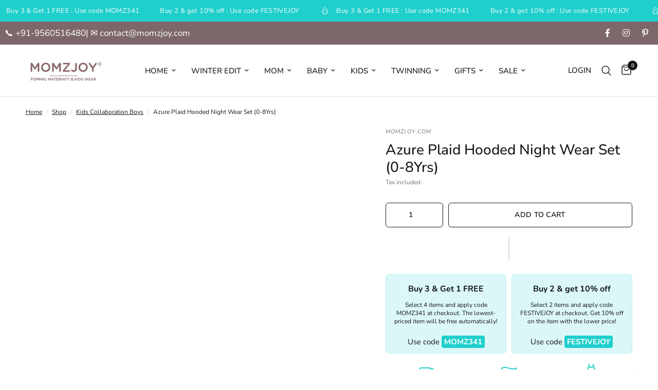

--- FILE ---
content_type: text/html; charset=utf-8
request_url: https://momzjoy.com/collections/kids-collaboration-boys/products/azure-plaid-hooded-night-wear-set
body_size: 81691
content:
<!doctype html><html class="no-js" lang="en" dir="ltr">
  <head>
<script src='https://d24sh1msnqkirc.cloudfront.net/shopflo.bundle.js' async></script>

    <script>
      (()=>{try{var e=navigator,t=e.userAgent,r=0,a=(e,t,r)=>e.setAttribute(t,r),o=(e,t)=>e.removeAttribute(t),d="tagName",n="forEach",l="indexOf";(e.platform[l]("x86_64")>-1&&0>t[l]("CrOS")||t[l]("power")>-1||t[l]("rix")>-1)&&new MutationObserver((e=>{e[n]((({addedNodes:e})=>{e[n]((e=>{1===e.nodeType&&("IFRAME"===e[d]&&(a(e,"loading","lazy"),a(e,"data-src",e.src),o(e,"src")),"SCRIPT"===e[d]&&(a(e,"data-src",e.src),o(e,"src"),e.type="text/lazyload"))}))}))})).observe(document.documentElement,{childList:!0,subtree:!0});var c=e=>document.querySelector(e),s=()=>Date.now(),i=s(),u=()=>{if(!(s()-i>500)){if(!c("body>meta"))return setTimeout(u,5);var e=c("head");document.querySelectorAll("meta,link:not([rel='stylesheet']),title")[n]((t=>e.append(t)))}};u()}catch(e){}})();
    </script>
    <meta charset="utf-8">
    <meta http-equiv="X-UA-Compatible" content="IE=edge,chrome=1">
    <meta name="viewport" content="width=device-width, initial-scale=1, maximum-scale=5, viewport-fit=cover">
    <meta name="theme-color" content="#ffffff">
    <link rel="canonical" href="https://momzjoy.com/products/azure-plaid-hooded-night-wear-set">
    <link rel="preconnect" href="https://cdn.shopify.com" crossorigin>
    <link rel="preload" as="style" href="//momzjoy.com/cdn/shop/t/41/assets/app.css?v=113514225773256584641740974176">
<link rel="preload" as="style" href="//momzjoy.com/cdn/shop/t/41/assets/product.css?v=180608014564483351061728906982">
<link rel="preload" as="image" href="//momzjoy.com/cdn/shop/products/1_1ef8e321-e35c-4d08-857f-2f8c20baa80b.jpg?v=1602135437&width=375" imagesrcset="//momzjoy.com/cdn/shop/products/1_1ef8e321-e35c-4d08-857f-2f8c20baa80b.jpg?v=1602135437&width=375 375w,//momzjoy.com/cdn/shop/products/1_1ef8e321-e35c-4d08-857f-2f8c20baa80b.jpg?v=1602135437&width=640 640w,//momzjoy.com/cdn/shop/products/1_1ef8e321-e35c-4d08-857f-2f8c20baa80b.jpg?v=1602135437&width=960 960w" imagesizes="auto">




<link href="//momzjoy.com/cdn/shop/t/41/assets/header.js?v=53973329853117484881728906982" as="script" rel="preload">
<link href="//momzjoy.com/cdn/shop/t/41/assets/vendor.min.js?v=24387807840910288901728906983" as="script" rel="preload">
<link href="//momzjoy.com/cdn/shop/t/41/assets/app.js?v=102655523405455894281728906981" as="script" rel="preload">
<link href="//momzjoy.com/cdn/shop/t/41/assets/slideshow.js?v=3694593534833641341728906983" as="script" rel="preload">

<script>
window.lazySizesConfig = window.lazySizesConfig || {};
window.lazySizesConfig.expand = 250;
window.lazySizesConfig.loadMode = 1;
window.lazySizesConfig.loadHidden = false;
</script>

<script src="https://code.jquery.com/jquery-3.6.0.min.js"></script>

    <script type="text/javascript">
      (function(c,l,a,r,i,t,y){
          c[a]=c[a]||function(){(c[a].q=c[a].q||[]).push(arguments)};
          t=l.createElement(r);t.async=1;t.src="https://www.clarity.ms/tag/"+i;
          y=l.getElementsByTagName(r)[0];y.parentNode.insertBefore(t,y);
      })(window, document, "clarity", "script", "q5zveelk8q");
    </script>

    <link rel="icon" type="image/png" href="//momzjoy.com/cdn/shop/files/favicon_34293a06-4412-4756-abab-23f741e87fad.jpg?crop=center&height=32&v=1729448235&width=32">

    <title>
      Azure Plaid Hooded Night Wear Set (0-8Yrs)
      
      
       &ndash; MOMZJOY.COM
    </title>

    
      <meta name="description" content="Made in soft cotton  Set of top and bottom Hood and comfy zip Adorable print for your baby The perfect choice for sound sleep. Momzjoy&#39;s night suit set is absolutely adorable and a wonderful addition to your little one’s wardrobe. Made in soft cotton, this nightwear will become your little angel&#39;s favorite in no time. ">
    
<link rel="preconnect" href="https://fonts.shopifycdn.com" crossorigin>

<meta property="og:site_name" content="MOMZJOY.COM">
<meta property="og:url" content="https://momzjoy.com/products/azure-plaid-hooded-night-wear-set">
<meta property="og:title" content="Azure Plaid Hooded Night Wear Set (0-8Yrs)">
<meta property="og:type" content="product">
<meta property="og:description" content="Made in soft cotton  Set of top and bottom Hood and comfy zip Adorable print for your baby The perfect choice for sound sleep. Momzjoy&#39;s night suit set is absolutely adorable and a wonderful addition to your little one’s wardrobe. Made in soft cotton, this nightwear will become your little angel&#39;s favorite in no time. "><meta property="og:image" content="http://momzjoy.com/cdn/shop/products/1_1ef8e321-e35c-4d08-857f-2f8c20baa80b.jpg?v=1602135437">
  <meta property="og:image:secure_url" content="https://momzjoy.com/cdn/shop/products/1_1ef8e321-e35c-4d08-857f-2f8c20baa80b.jpg?v=1602135437">
  <meta property="og:image:width" content="1080">
  <meta property="og:image:height" content="1080"><meta property="og:price:amount" content="1,599.00">
  <meta property="og:price:currency" content="INR"><meta name="twitter:card" content="summary_large_image">
<meta name="twitter:title" content="Azure Plaid Hooded Night Wear Set (0-8Yrs)">
<meta name="twitter:description" content="Made in soft cotton  Set of top and bottom Hood and comfy zip Adorable print for your baby The perfect choice for sound sleep. Momzjoy&#39;s night suit set is absolutely adorable and a wonderful addition to your little one’s wardrobe. Made in soft cotton, this nightwear will become your little angel&#39;s favorite in no time. ">


    <link href="//momzjoy.com/cdn/shop/t/41/assets/app.css?v=113514225773256584641740974176" rel="stylesheet" type="text/css" media="all" />

    <style data-shopify>
	@font-face {
  font-family: Nunito;
  font-weight: 400;
  font-style: normal;
  font-display: swap;
  src: url("//momzjoy.com/cdn/fonts/nunito/nunito_n4.fc49103dc396b42cae9460289072d384b6c6eb63.woff2") format("woff2"),
       url("//momzjoy.com/cdn/fonts/nunito/nunito_n4.5d26d13beeac3116db2479e64986cdeea4c8fbdd.woff") format("woff");
}

@font-face {
  font-family: Nunito;
  font-weight: 500;
  font-style: normal;
  font-display: swap;
  src: url("//momzjoy.com/cdn/fonts/nunito/nunito_n5.a0f0edcf8fc7e6ef641de980174adff4690e50c2.woff2") format("woff2"),
       url("//momzjoy.com/cdn/fonts/nunito/nunito_n5.b31690ac83c982675aeba15b7e6c0a6ec38755b3.woff") format("woff");
}

@font-face {
  font-family: Nunito;
  font-weight: 600;
  font-style: normal;
  font-display: swap;
  src: url("//momzjoy.com/cdn/fonts/nunito/nunito_n6.1a6c50dce2e2b3b0d31e02dbd9146b5064bea503.woff2") format("woff2"),
       url("//momzjoy.com/cdn/fonts/nunito/nunito_n6.6b124f3eac46044b98c99f2feb057208e260962f.woff") format("woff");
}

@font-face {
  font-family: Nunito;
  font-weight: 400;
  font-style: italic;
  font-display: swap;
  src: url("//momzjoy.com/cdn/fonts/nunito/nunito_i4.fd53bf99043ab6c570187ed42d1b49192135de96.woff2") format("woff2"),
       url("//momzjoy.com/cdn/fonts/nunito/nunito_i4.cb3876a003a73aaae5363bb3e3e99d45ec598cc6.woff") format("woff");
}

@font-face {
  font-family: Nunito;
  font-weight: 600;
  font-style: italic;
  font-display: swap;
  src: url("//momzjoy.com/cdn/fonts/nunito/nunito_i6.79bb6a51553d3b72598bab76aca3c938e7c6ac54.woff2") format("woff2"),
       url("//momzjoy.com/cdn/fonts/nunito/nunito_i6.9ad010b13940d2fa0d660e3029dd144c52772c10.woff") format("woff");
}


		@font-face {
  font-family: Nunito;
  font-weight: 700;
  font-style: normal;
  font-display: swap;
  src: url("//momzjoy.com/cdn/fonts/nunito/nunito_n7.37cf9b8cf43b3322f7e6e13ad2aad62ab5dc9109.woff2") format("woff2"),
       url("//momzjoy.com/cdn/fonts/nunito/nunito_n7.45cfcfadc6630011252d54d5f5a2c7c98f60d5de.woff") format("woff");
}

@font-face {
  font-family: Nunito;
  font-weight: 400;
  font-style: normal;
  font-display: swap;
  src: url("//momzjoy.com/cdn/fonts/nunito/nunito_n4.fc49103dc396b42cae9460289072d384b6c6eb63.woff2") format("woff2"),
       url("//momzjoy.com/cdn/fonts/nunito/nunito_n4.5d26d13beeac3116db2479e64986cdeea4c8fbdd.woff") format("woff");
}

h1,h2,h3,h4,h5,h6,
	.h1,.h2,.h3,.h4,.h5,.h6,
	.logolink.text-logo,
	.heading-font,
	.h1-xlarge,
	.h1-large,
	.customer-addresses .my-address .address-index {
		font-style: normal;
		font-weight: 700;
		font-family: Nunito, sans-serif;
	}
	body,
	.body-font,
	.thb-product-detail .product-title {
		font-style: normal;
		font-weight: 400;
		font-family: Nunito, sans-serif;
	}
	:root {
		--mobile-swipe-width: calc(90vw - 30px);
		--font-body-scale: 1.0;
		--font-body-line-height-scale: 1.0;
		--font-body-letter-spacing: 0.0em;
		--font-body-medium-weight: 500;
    --font-body-bold-weight: 600;
		--font-announcement-scale: 1.0;
		--font-heading-scale: 1.0;
		--font-heading-line-height-scale: 1.0;
		--font-heading-letter-spacing: 0.0em;
		--font-navigation-scale: 1.0;
		--font-product-title-scale: 1.0;
		--font-product-title-line-height-scale: 1.0;
		--button-letter-spacing: 0.02em;

		--bg-body: #ffffff;
		--bg-body-rgb: 255,255,255;
		--bg-body-darken: #f7f7f7;
		--payment-terms-background-color: #ffffff;
		--color-body: #151515;
		--color-body-rgb: 21,21,21;
		--color-accent: #151515;
		--color-accent-rgb: 21,21,21;
		--color-border: #E2E2E2;
		--color-form-border: #dedede;
		--color-overlay-rgb: 0,0,0;

		--shopify-accelerated-checkout-button-block-size: 48px;
		--shopify-accelerated-checkout-inline-alignment: center;
		--shopify-accelerated-checkout-skeleton-animation-duration: 0.25s;

		--color-announcement-bar-text: #ffffff;
		--color-announcement-bar-bg: #1fcfcc;

		--color-header-bg: #ffffff;
		--color-header-bg-rgb: 255,255,255;
		--color-header-text: #151515;
		--color-header-text-rgb: 21,21,21;
		--color-header-links: #151515;
		--color-header-links-rgb: 21,21,21;
		--color-header-links-hover: #151515;
		--color-header-icons: #151515;
		--color-header-border: #E2E2E2;

		--solid-button-background: #1fcfcc;
		--solid-button-label: #ffffff;
		--outline-button-label: #151515;
		--button-border-radius: 6px;
		--shopify-accelerated-checkout-button-border-radius: 6px;

		--color-price: #151515;
		--color-star: #FD9A52;
		--color-dots: #151515;

		--color-inventory-instock: #279A4B;
		--color-inventory-lowstock: #FB9E5B;

		--section-spacing-mobile: 35px;
		--section-spacing-desktop: 60px;

		--color-badge-text: #000000;
		--color-badge-sold-out: #939393;
		--color-badge-sale: #1fcfcc;



--color-badge-preorder: #666666;
		--badge-corner-radius: 13px;

		--color-footer-text: #000000;
		--color-footer-text-rgb: 0,0,0;
		--color-footer-link: #000000;
		--color-footer-link-hover: #000000;
		--color-footer-border: #444444;
		--color-footer-border-rgb: 68,68,68;
		--color-footer-bg: #ededed;
	}
</style>


    <!-- Google Tag Manager -->
    <script>
      (function(w,d,s,l,i){w[l]=w[l]||[];w[l].push({'gtm.start':
      new Date().getTime(),event:'gtm.js'});var f=d.getElementsByTagName(s)[0],
      j=d.createElement(s),dl=l!='dataLayer'?'&l='+l:'';j.async=true;j.src=
      'https://www.googletagmanager.com/gtm.js?id='+i+dl;f.parentNode.insertBefore(j,f);
      })(window,document,'script','dataLayer','GTM-KMWGJTRR');
    </script>
    <!-- End Google Tag Manager -->

    
  <!-- Google Tag Manager (noscript) -->
  <noscript
    ><iframe
      src="https://www.googletagmanager.com/ns.html?id=GTM-KMWGJTRR"
      height="0"
      width="0"
      style="display:none;visibility:hidden"
    ></iframe
  ></noscript>
  <!-- End Google Tag Manager (noscript) -->

    <script>
		window.theme = window.theme || {};
		theme = {
			settings: {
				money_with_currency_format:"\u003cspan class='money'\u003e{{amount}}\u003c\/span\u003e",
				cart_drawer:true,
				product_id: 4552911061040,
			},
			routes: {
				root_url: '/',
				cart_url: '/cart',
				cart_add_url: '/cart/add',
				search_url: '/search',
				cart_change_url: '/cart/change',
				cart_update_url: '/cart/update',
				predictive_search_url: '/search/suggest',
			},
			variantStrings: {
        addToCart: `Add to cart`,
        soldOut: `Sold out`,
        unavailable: `Unavailable`,
        preOrder: `Pre-order`,
      },
			strings: {
				requiresTerms: `You must agree with the terms and conditions of sales to check out`,
				shippingEstimatorNoResults: `Sorry, we do not ship to your address.`,
				shippingEstimatorOneResult: `There is one shipping rate for your address:`,
				shippingEstimatorMultipleResults: `There are several shipping rates for your address:`,
				shippingEstimatorError: `One or more error occurred while retrieving shipping rates:`
			}
		};
    </script>

    <link href="//momzjoy.com/cdn/shop/t/41/assets/swiper-bundle.min.css?v=138879063338843649161731390880" rel="stylesheet" type="text/css" media="all" />
    <script src="//momzjoy.com/cdn/shop/t/41/assets/swiper-bundle.min.js?v=76204931248172345031731390890" defer="defer"></script>

    <script>window.performance && window.performance.mark && window.performance.mark('shopify.content_for_header.start');</script><meta name="google-site-verification" content="C-fjufHH-oBy1PeYnncHuYAr26vU2SRczZ2K48IiinM">
<meta id="shopify-digital-wallet" name="shopify-digital-wallet" content="/10106192/digital_wallets/dialog">
<meta id="in-context-paypal-metadata" data-shop-id="10106192" data-venmo-supported="false" data-environment="production" data-locale="en_US" data-paypal-v4="true" data-currency="INR">
<link rel="alternate" type="application/json+oembed" href="https://momzjoy.com/products/azure-plaid-hooded-night-wear-set.oembed">
<script async="async" src="/checkouts/internal/preloads.js?locale=en-IN"></script>
<script id="shopify-features" type="application/json">{"accessToken":"9a213538ca4c9076783512018695e00d","betas":["rich-media-storefront-analytics"],"domain":"momzjoy.com","predictiveSearch":true,"shopId":10106192,"locale":"en"}</script>
<script>var Shopify = Shopify || {};
Shopify.shop = "momz-joy.myshopify.com";
Shopify.locale = "en";
Shopify.currency = {"active":"INR","rate":"1.0"};
Shopify.country = "IN";
Shopify.theme = {"name":"Reformation","id":129345126448,"schema_name":"Reformation","schema_version":"6.0.0","theme_store_id":1762,"role":"main"};
Shopify.theme.handle = "null";
Shopify.theme.style = {"id":null,"handle":null};
Shopify.cdnHost = "momzjoy.com/cdn";
Shopify.routes = Shopify.routes || {};
Shopify.routes.root = "/";</script>
<script type="module">!function(o){(o.Shopify=o.Shopify||{}).modules=!0}(window);</script>
<script>!function(o){function n(){var o=[];function n(){o.push(Array.prototype.slice.apply(arguments))}return n.q=o,n}var t=o.Shopify=o.Shopify||{};t.loadFeatures=n(),t.autoloadFeatures=n()}(window);</script>
<script id="shop-js-analytics" type="application/json">{"pageType":"product"}</script>
<script defer="defer" async type="module" src="//momzjoy.com/cdn/shopifycloud/shop-js/modules/v2/client.init-shop-cart-sync_BT-GjEfc.en.esm.js"></script>
<script defer="defer" async type="module" src="//momzjoy.com/cdn/shopifycloud/shop-js/modules/v2/chunk.common_D58fp_Oc.esm.js"></script>
<script defer="defer" async type="module" src="//momzjoy.com/cdn/shopifycloud/shop-js/modules/v2/chunk.modal_xMitdFEc.esm.js"></script>
<script type="module">
  await import("//momzjoy.com/cdn/shopifycloud/shop-js/modules/v2/client.init-shop-cart-sync_BT-GjEfc.en.esm.js");
await import("//momzjoy.com/cdn/shopifycloud/shop-js/modules/v2/chunk.common_D58fp_Oc.esm.js");
await import("//momzjoy.com/cdn/shopifycloud/shop-js/modules/v2/chunk.modal_xMitdFEc.esm.js");

  window.Shopify.SignInWithShop?.initShopCartSync?.({"fedCMEnabled":true,"windoidEnabled":true});

</script>
<script>(function() {
  var isLoaded = false;
  function asyncLoad() {
    if (isLoaded) return;
    isLoaded = true;
    var urls = ["https:\/\/www.improvedcontactform.com\/icf.js?shop=momz-joy.myshopify.com","\/\/www.powr.io\/powr.js?powr-token=momz-joy.myshopify.com\u0026external-type=shopify\u0026shop=momz-joy.myshopify.com","https:\/\/whatschat.shopiapps.in\/script\/sp-whatsapp-app-tabs.js?version=1.0\u0026shop=momz-joy.myshopify.com","https:\/\/cks3.amplifiedcdn.com\/ckjs.production.min.js?unique_id=momz-joy.myshopify.com\u0026shop=momz-joy.myshopify.com","https:\/\/ccjs.amplifiedcdn.com\/ccjs.umd.js?unique_id=momz-joy.myshopify.com\u0026shop=momz-joy.myshopify.com","https:\/\/cdn.nfcube.com\/instafeed-f5e44d98931ea914b454e8685e969c52.js?shop=momz-joy.myshopify.com","https:\/\/cdn.hextom.com\/js\/quickannouncementbar.js?shop=momz-joy.myshopify.com"];
    for (var i = 0; i < urls.length; i++) {
      var s = document.createElement('script');
      s.type = 'text/javascript';
      s.async = true;
      s.src = urls[i];
      var x = document.getElementsByTagName('script')[0];
      x.parentNode.insertBefore(s, x);
    }
  };
  if(window.attachEvent) {
    window.attachEvent('onload', asyncLoad);
  } else {
    window.addEventListener('load', asyncLoad, false);
  }
})();</script>
<script id="__st">var __st={"a":10106192,"offset":19800,"reqid":"dcb95cfb-2c75-4781-97f5-251dc966ff34-1769187346","pageurl":"momzjoy.com\/collections\/kids-collaboration-boys\/products\/azure-plaid-hooded-night-wear-set","u":"161e63d42c1e","p":"product","rtyp":"product","rid":4552911061040};</script>
<script>window.ShopifyPaypalV4VisibilityTracking = true;</script>
<script id="captcha-bootstrap">!function(){'use strict';const t='contact',e='account',n='new_comment',o=[[t,t],['blogs',n],['comments',n],[t,'customer']],c=[[e,'customer_login'],[e,'guest_login'],[e,'recover_customer_password'],[e,'create_customer']],r=t=>t.map((([t,e])=>`form[action*='/${t}']:not([data-nocaptcha='true']) input[name='form_type'][value='${e}']`)).join(','),a=t=>()=>t?[...document.querySelectorAll(t)].map((t=>t.form)):[];function s(){const t=[...o],e=r(t);return a(e)}const i='password',u='form_key',d=['recaptcha-v3-token','g-recaptcha-response','h-captcha-response',i],f=()=>{try{return window.sessionStorage}catch{return}},m='__shopify_v',_=t=>t.elements[u];function p(t,e,n=!1){try{const o=window.sessionStorage,c=JSON.parse(o.getItem(e)),{data:r}=function(t){const{data:e,action:n}=t;return t[m]||n?{data:e,action:n}:{data:t,action:n}}(c);for(const[e,n]of Object.entries(r))t.elements[e]&&(t.elements[e].value=n);n&&o.removeItem(e)}catch(o){console.error('form repopulation failed',{error:o})}}const l='form_type',E='cptcha';function T(t){t.dataset[E]=!0}const w=window,h=w.document,L='Shopify',v='ce_forms',y='captcha';let A=!1;((t,e)=>{const n=(g='f06e6c50-85a8-45c8-87d0-21a2b65856fe',I='https://cdn.shopify.com/shopifycloud/storefront-forms-hcaptcha/ce_storefront_forms_captcha_hcaptcha.v1.5.2.iife.js',D={infoText:'Protected by hCaptcha',privacyText:'Privacy',termsText:'Terms'},(t,e,n)=>{const o=w[L][v],c=o.bindForm;if(c)return c(t,g,e,D).then(n);var r;o.q.push([[t,g,e,D],n]),r=I,A||(h.body.append(Object.assign(h.createElement('script'),{id:'captcha-provider',async:!0,src:r})),A=!0)});var g,I,D;w[L]=w[L]||{},w[L][v]=w[L][v]||{},w[L][v].q=[],w[L][y]=w[L][y]||{},w[L][y].protect=function(t,e){n(t,void 0,e),T(t)},Object.freeze(w[L][y]),function(t,e,n,w,h,L){const[v,y,A,g]=function(t,e,n){const i=e?o:[],u=t?c:[],d=[...i,...u],f=r(d),m=r(i),_=r(d.filter((([t,e])=>n.includes(e))));return[a(f),a(m),a(_),s()]}(w,h,L),I=t=>{const e=t.target;return e instanceof HTMLFormElement?e:e&&e.form},D=t=>v().includes(t);t.addEventListener('submit',(t=>{const e=I(t);if(!e)return;const n=D(e)&&!e.dataset.hcaptchaBound&&!e.dataset.recaptchaBound,o=_(e),c=g().includes(e)&&(!o||!o.value);(n||c)&&t.preventDefault(),c&&!n&&(function(t){try{if(!f())return;!function(t){const e=f();if(!e)return;const n=_(t);if(!n)return;const o=n.value;o&&e.removeItem(o)}(t);const e=Array.from(Array(32),(()=>Math.random().toString(36)[2])).join('');!function(t,e){_(t)||t.append(Object.assign(document.createElement('input'),{type:'hidden',name:u})),t.elements[u].value=e}(t,e),function(t,e){const n=f();if(!n)return;const o=[...t.querySelectorAll(`input[type='${i}']`)].map((({name:t})=>t)),c=[...d,...o],r={};for(const[a,s]of new FormData(t).entries())c.includes(a)||(r[a]=s);n.setItem(e,JSON.stringify({[m]:1,action:t.action,data:r}))}(t,e)}catch(e){console.error('failed to persist form',e)}}(e),e.submit())}));const S=(t,e)=>{t&&!t.dataset[E]&&(n(t,e.some((e=>e===t))),T(t))};for(const o of['focusin','change'])t.addEventListener(o,(t=>{const e=I(t);D(e)&&S(e,y())}));const B=e.get('form_key'),M=e.get(l),P=B&&M;t.addEventListener('DOMContentLoaded',(()=>{const t=y();if(P)for(const e of t)e.elements[l].value===M&&p(e,B);[...new Set([...A(),...v().filter((t=>'true'===t.dataset.shopifyCaptcha))])].forEach((e=>S(e,t)))}))}(h,new URLSearchParams(w.location.search),n,t,e,['guest_login'])})(!0,!0)}();</script>
<script integrity="sha256-4kQ18oKyAcykRKYeNunJcIwy7WH5gtpwJnB7kiuLZ1E=" data-source-attribution="shopify.loadfeatures" defer="defer" src="//momzjoy.com/cdn/shopifycloud/storefront/assets/storefront/load_feature-a0a9edcb.js" crossorigin="anonymous"></script>
<script data-source-attribution="shopify.dynamic_checkout.dynamic.init">var Shopify=Shopify||{};Shopify.PaymentButton=Shopify.PaymentButton||{isStorefrontPortableWallets:!0,init:function(){window.Shopify.PaymentButton.init=function(){};var t=document.createElement("script");t.src="https://momzjoy.com/cdn/shopifycloud/portable-wallets/latest/portable-wallets.en.js",t.type="module",document.head.appendChild(t)}};
</script>
<script data-source-attribution="shopify.dynamic_checkout.buyer_consent">
  function portableWalletsHideBuyerConsent(e){var t=document.getElementById("shopify-buyer-consent"),n=document.getElementById("shopify-subscription-policy-button");t&&n&&(t.classList.add("hidden"),t.setAttribute("aria-hidden","true"),n.removeEventListener("click",e))}function portableWalletsShowBuyerConsent(e){var t=document.getElementById("shopify-buyer-consent"),n=document.getElementById("shopify-subscription-policy-button");t&&n&&(t.classList.remove("hidden"),t.removeAttribute("aria-hidden"),n.addEventListener("click",e))}window.Shopify?.PaymentButton&&(window.Shopify.PaymentButton.hideBuyerConsent=portableWalletsHideBuyerConsent,window.Shopify.PaymentButton.showBuyerConsent=portableWalletsShowBuyerConsent);
</script>
<script>
  function portableWalletsCleanup(e){e&&e.src&&console.error("Failed to load portable wallets script "+e.src);var t=document.querySelectorAll("shopify-accelerated-checkout .shopify-payment-button__skeleton, shopify-accelerated-checkout-cart .wallet-cart-button__skeleton"),e=document.getElementById("shopify-buyer-consent");for(let e=0;e<t.length;e++)t[e].remove();e&&e.remove()}function portableWalletsNotLoadedAsModule(e){e instanceof ErrorEvent&&"string"==typeof e.message&&e.message.includes("import.meta")&&"string"==typeof e.filename&&e.filename.includes("portable-wallets")&&(window.removeEventListener("error",portableWalletsNotLoadedAsModule),window.Shopify.PaymentButton.failedToLoad=e,"loading"===document.readyState?document.addEventListener("DOMContentLoaded",window.Shopify.PaymentButton.init):window.Shopify.PaymentButton.init())}window.addEventListener("error",portableWalletsNotLoadedAsModule);
</script>

<script type="module" src="https://momzjoy.com/cdn/shopifycloud/portable-wallets/latest/portable-wallets.en.js" onError="portableWalletsCleanup(this)" crossorigin="anonymous"></script>
<script nomodule>
  document.addEventListener("DOMContentLoaded", portableWalletsCleanup);
</script>

<script id='scb4127' type='text/javascript' async='' src='https://momzjoy.com/cdn/shopifycloud/privacy-banner/storefront-banner.js'></script><link id="shopify-accelerated-checkout-styles" rel="stylesheet" media="screen" href="https://momzjoy.com/cdn/shopifycloud/portable-wallets/latest/accelerated-checkout-backwards-compat.css" crossorigin="anonymous">
<style id="shopify-accelerated-checkout-cart">
        #shopify-buyer-consent {
  margin-top: 1em;
  display: inline-block;
  width: 100%;
}

#shopify-buyer-consent.hidden {
  display: none;
}

#shopify-subscription-policy-button {
  background: none;
  border: none;
  padding: 0;
  text-decoration: underline;
  font-size: inherit;
  cursor: pointer;
}

#shopify-subscription-policy-button::before {
  box-shadow: none;
}

      </style>

<script>window.performance && window.performance.mark && window.performance.mark('shopify.content_for_header.end');</script>
    <!-- Header hook for plugins -->

    <script>
      document.documentElement.className = document.documentElement.className.replace('no-js', 'js');
    </script>
    
  <!-- BEGIN app block: shopify://apps/bitespeed-whatsapp-marketing/blocks/app-embed/9efdb9ca-2d01-4a12-b1ac-02679fe0f6fc --><script defer src="https://unpkg.com/axios/dist/axios.min.js"></script>
<script async src="https://cdnjs.cloudflare.com/ajax/libs/uuid/8.3.2/uuid.min.js"></script>




<!-- BEGIN app snippet: optin-triggers-middleware --><script
  type="text/javascript"
  name="BSPD-SHOPIFY-VARS"
>
  var BspdCurrentCart = {"note":null,"attributes":{},"original_total_price":0,"total_price":0,"total_discount":0,"total_weight":0.0,"item_count":0,"items":[],"requires_shipping":false,"currency":"INR","items_subtotal_price":0,"cart_level_discount_applications":[],"checkout_charge_amount":0};
  var BspdCurrentProduct = {"id":4552911061040,"title":"Azure Plaid Hooded Night Wear Set (0-8Yrs)","handle":"azure-plaid-hooded-night-wear-set","description":"\u003cmeta charset=\"utf-8\"\u003e\n\u003cul\u003e\n\u003cli\u003e\u003cspan\u003eMade in soft cotton \u003c\/span\u003e\u003c\/li\u003e\n\u003cli\u003eSet of top and bottom\u003c\/li\u003e\n\u003cli\u003eHood and comfy zip\u003cbr\u003e\n\u003c\/li\u003e\n\u003cli\u003eAdorable print for your baby\u003c\/li\u003e\n\u003c\/ul\u003e\n\u003cp\u003e\u003cspan\u003eThe perfect choice for sound sleep. Momzjoy's night suit set is absolutely adorable and a wonderful addition to your little one’s wardrobe. Made in soft cotton, this nightwear will \u003c\/span\u003ebecome your little angel's favorite in no time. \u003c\/p\u003e\n\u003csize\u003e \u003cimg src=\"https:\/\/cdn.shopify.com\/s\/files\/1\/1010\/6192\/files\/Kidswear_Size_Chart.jpg?834\"\u003e \u003c\/size\u003e \u003ccare\u003e Viscose Cotton, Gentle Wash \u003c\/care\u003e","published_at":"2020-05-18T17:58:23+05:30","created_at":"2020-05-18T17:20:40+05:30","vendor":"MOMZJOY.COM","type":"","tags":["baby","babyclothing","babynew","babyprod","babyprodold","girls","kids","kids boy collab","kids girl collab","kidsnightwear","kidswear","kidswear new","night suit"],"price":159900,"price_min":159900,"price_max":159900,"available":true,"price_varies":false,"compare_at_price":169900,"compare_at_price_min":169900,"compare_at_price_max":199900,"compare_at_price_varies":true,"variants":[{"id":32066368438320,"title":"0-3 Mn","option1":"0-3 Mn","option2":null,"option3":null,"sku":null,"requires_shipping":true,"taxable":true,"featured_image":null,"available":true,"name":"Azure Plaid Hooded Night Wear Set (0-8Yrs) - 0-3 Mn","public_title":"0-3 Mn","options":["0-3 Mn"],"price":159900,"weight":0,"compare_at_price":199900,"inventory_quantity":5,"inventory_management":"shopify","inventory_policy":"deny","barcode":null,"requires_selling_plan":false,"selling_plan_allocations":[]},{"id":32066368471088,"title":"3-6 Mn","option1":"3-6 Mn","option2":null,"option3":null,"sku":null,"requires_shipping":true,"taxable":true,"featured_image":null,"available":true,"name":"Azure Plaid Hooded Night Wear Set (0-8Yrs) - 3-6 Mn","public_title":"3-6 Mn","options":["3-6 Mn"],"price":159900,"weight":0,"compare_at_price":199900,"inventory_quantity":5,"inventory_management":"shopify","inventory_policy":"deny","barcode":null,"requires_selling_plan":false,"selling_plan_allocations":[]},{"id":32066368503856,"title":"6-12 Mn","option1":"6-12 Mn","option2":null,"option3":null,"sku":null,"requires_shipping":true,"taxable":true,"featured_image":null,"available":true,"name":"Azure Plaid Hooded Night Wear Set (0-8Yrs) - 6-12 Mn","public_title":"6-12 Mn","options":["6-12 Mn"],"price":159900,"weight":0,"compare_at_price":169900,"inventory_quantity":4,"inventory_management":"shopify","inventory_policy":"deny","barcode":null,"requires_selling_plan":false,"selling_plan_allocations":[]},{"id":32066368536624,"title":"1-2 yr","option1":"1-2 yr","option2":null,"option3":null,"sku":null,"requires_shipping":true,"taxable":true,"featured_image":null,"available":true,"name":"Azure Plaid Hooded Night Wear Set (0-8Yrs) - 1-2 yr","public_title":"1-2 yr","options":["1-2 yr"],"price":159900,"weight":0,"compare_at_price":169900,"inventory_quantity":5,"inventory_management":"shopify","inventory_policy":"deny","barcode":null,"requires_selling_plan":false,"selling_plan_allocations":[]},{"id":32066368569392,"title":"2-3 yr","option1":"2-3 yr","option2":null,"option3":null,"sku":null,"requires_shipping":true,"taxable":true,"featured_image":null,"available":true,"name":"Azure Plaid Hooded Night Wear Set (0-8Yrs) - 2-3 yr","public_title":"2-3 yr","options":["2-3 yr"],"price":159900,"weight":0,"compare_at_price":169900,"inventory_quantity":5,"inventory_management":"shopify","inventory_policy":"deny","barcode":null,"requires_selling_plan":false,"selling_plan_allocations":[]},{"id":32066368602160,"title":"3-4 yr","option1":"3-4 yr","option2":null,"option3":null,"sku":null,"requires_shipping":true,"taxable":true,"featured_image":null,"available":true,"name":"Azure Plaid Hooded Night Wear Set (0-8Yrs) - 3-4 yr","public_title":"3-4 yr","options":["3-4 yr"],"price":159900,"weight":0,"compare_at_price":169900,"inventory_quantity":4,"inventory_management":"shopify","inventory_policy":"deny","barcode":null,"requires_selling_plan":false,"selling_plan_allocations":[]},{"id":32066368634928,"title":"4-5 yr","option1":"4-5 yr","option2":null,"option3":null,"sku":null,"requires_shipping":true,"taxable":true,"featured_image":null,"available":true,"name":"Azure Plaid Hooded Night Wear Set (0-8Yrs) - 4-5 yr","public_title":"4-5 yr","options":["4-5 yr"],"price":159900,"weight":0,"compare_at_price":169900,"inventory_quantity":5,"inventory_management":"shopify","inventory_policy":"deny","barcode":null,"requires_selling_plan":false,"selling_plan_allocations":[]},{"id":32066368667696,"title":"5-6 yr","option1":"5-6 yr","option2":null,"option3":null,"sku":null,"requires_shipping":true,"taxable":true,"featured_image":null,"available":true,"name":"Azure Plaid Hooded Night Wear Set (0-8Yrs) - 5-6 yr","public_title":"5-6 yr","options":["5-6 yr"],"price":159900,"weight":0,"compare_at_price":169900,"inventory_quantity":4,"inventory_management":"shopify","inventory_policy":"deny","barcode":null,"requires_selling_plan":false,"selling_plan_allocations":[]},{"id":32066368700464,"title":"6-7 yr","option1":"6-7 yr","option2":null,"option3":null,"sku":null,"requires_shipping":true,"taxable":true,"featured_image":null,"available":true,"name":"Azure Plaid Hooded Night Wear Set (0-8Yrs) - 6-7 yr","public_title":"6-7 yr","options":["6-7 yr"],"price":159900,"weight":0,"compare_at_price":169900,"inventory_quantity":5,"inventory_management":"shopify","inventory_policy":"deny","barcode":null,"requires_selling_plan":false,"selling_plan_allocations":[]},{"id":32066368733232,"title":"7-8 yr","option1":"7-8 yr","option2":null,"option3":null,"sku":null,"requires_shipping":true,"taxable":true,"featured_image":null,"available":true,"name":"Azure Plaid Hooded Night Wear Set (0-8Yrs) - 7-8 yr","public_title":"7-8 yr","options":["7-8 yr"],"price":159900,"weight":0,"compare_at_price":169900,"inventory_quantity":5,"inventory_management":"shopify","inventory_policy":"deny","barcode":null,"requires_selling_plan":false,"selling_plan_allocations":[]}],"images":["\/\/momzjoy.com\/cdn\/shop\/products\/1_1ef8e321-e35c-4d08-857f-2f8c20baa80b.jpg?v=1602135437","\/\/momzjoy.com\/cdn\/shop\/products\/IMG_0817.jpg?v=1602131482","\/\/momzjoy.com\/cdn\/shop\/products\/IMG_0818.jpg?v=1602131482","\/\/momzjoy.com\/cdn\/shop\/products\/IMG_0819.jpg?v=1602131482"],"featured_image":"\/\/momzjoy.com\/cdn\/shop\/products\/1_1ef8e321-e35c-4d08-857f-2f8c20baa80b.jpg?v=1602135437","options":["Size"],"media":[{"alt":"Azure Plaid Hooded Night Wear Set (0-8Yrs) MOMZJOY.COM","id":7845799231536,"position":1,"preview_image":{"aspect_ratio":1.0,"height":1080,"width":1080,"src":"\/\/momzjoy.com\/cdn\/shop\/products\/1_1ef8e321-e35c-4d08-857f-2f8c20baa80b.jpg?v=1602135437"},"aspect_ratio":1.0,"height":1080,"media_type":"image","src":"\/\/momzjoy.com\/cdn\/shop\/products\/1_1ef8e321-e35c-4d08-857f-2f8c20baa80b.jpg?v=1602135437","width":1080},{"alt":"Azure Plaid Hooded Night Wear Set (0-8Yrs) MOMZJOY.COM","id":7133937467440,"position":2,"preview_image":{"aspect_ratio":1.5,"height":1728,"width":2592,"src":"\/\/momzjoy.com\/cdn\/shop\/products\/IMG_0817.jpg?v=1602131482"},"aspect_ratio":1.5,"height":1728,"media_type":"image","src":"\/\/momzjoy.com\/cdn\/shop\/products\/IMG_0817.jpg?v=1602131482","width":2592},{"alt":"Azure Plaid Hooded Night Wear Set (0-8Yrs) MOMZJOY.COM","id":7133937991728,"position":3,"preview_image":{"aspect_ratio":1.5,"height":1728,"width":2592,"src":"\/\/momzjoy.com\/cdn\/shop\/products\/IMG_0818.jpg?v=1602131482"},"aspect_ratio":1.5,"height":1728,"media_type":"image","src":"\/\/momzjoy.com\/cdn\/shop\/products\/IMG_0818.jpg?v=1602131482","width":2592},{"alt":"Azure Plaid Hooded Night Wear Set (0-8Yrs) MOMZJOY.COM","id":7133939695664,"position":4,"preview_image":{"aspect_ratio":1.5,"height":1728,"width":2592,"src":"\/\/momzjoy.com\/cdn\/shop\/products\/IMG_0819.jpg?v=1602131482"},"aspect_ratio":1.5,"height":1728,"media_type":"image","src":"\/\/momzjoy.com\/cdn\/shop\/products\/IMG_0819.jpg?v=1602131482","width":2592}],"requires_selling_plan":false,"selling_plan_groups":[],"content":"\u003cmeta charset=\"utf-8\"\u003e\n\u003cul\u003e\n\u003cli\u003e\u003cspan\u003eMade in soft cotton \u003c\/span\u003e\u003c\/li\u003e\n\u003cli\u003eSet of top and bottom\u003c\/li\u003e\n\u003cli\u003eHood and comfy zip\u003cbr\u003e\n\u003c\/li\u003e\n\u003cli\u003eAdorable print for your baby\u003c\/li\u003e\n\u003c\/ul\u003e\n\u003cp\u003e\u003cspan\u003eThe perfect choice for sound sleep. Momzjoy's night suit set is absolutely adorable and a wonderful addition to your little one’s wardrobe. Made in soft cotton, this nightwear will \u003c\/span\u003ebecome your little angel's favorite in no time. \u003c\/p\u003e\n\u003csize\u003e \u003cimg src=\"https:\/\/cdn.shopify.com\/s\/files\/1\/1010\/6192\/files\/Kidswear_Size_Chart.jpg?834\"\u003e \u003c\/size\u003e \u003ccare\u003e Viscose Cotton, Gentle Wash \u003c\/care\u003e"};
  var BspdCurrentCollection = {"id":263296679984,"handle":"kids-collaboration-boys","title":"Kids Collaboration Boys","updated_at":"2025-10-17T10:59:22+05:30","body_html":"","published_at":"2021-11-06T13:46:06+05:30","sort_order":"best-selling","template_suffix":"","disjunctive":false,"rules":[{"column":"tag","relation":"equals","condition":"Kids Boy collab"}],"published_scope":"global"};

  var BSPD_CART_DATA_LOCAL_KEY = 'bspdCartData';
  var BSPD_LAST_VISIT_COUNT_LOCAL_KEY = 'bspdLastUserVisitCount';
  var BSPD_LAST_VISITED_PRODUCT = 'bspdLastVisitedProduct';
  var BSPD_LAST_VISITED_COLLECTION = 'bspdLastVisitedCollection';
  var BspdLastVisitedProduct = null,
    BspdLastVisitedCollection = null;

  var Asdf =
    "[base64]";

  function bspdGetBarCookie(name) {
    const value = "; " + document.cookie;
    const parts = value.split("; " + name + "=");
    if (parts.length === 2) {
      return parts.pop().split(";").shift();
    }
    return null;
  }
  function bspdSetBarCookie(name, value, days) {
    const expires = new Date();

    expires.setTime(expires.getTime() + days * 24 * 60 * 60 * 1000);
    document.cookie = name + "=" + value + ";expires=" + expires.toUTCString() + ";path=/";
  }

  function trackLastVisitedProductAndCollection() {
    if (BspdCurrentProduct) {
      // check cookies for last visited product details (product id)
      const lastVisitedProduct = bspdGetBarCookie(BSPD_LAST_VISITED_PRODUCT);
      if (lastVisitedProduct) {
        BspdLastVisitedProduct = lastVisitedProduct;

        if (BspdCurrentProduct?.id !== BspdLastVisitedProduct) {
          // set the cookie again
          bspdSetBarCookie(BSPD_LAST_VISITED_PRODUCT, BspdCurrentProduct?.id, 300);
        }
      } else if (BspdCurrentProduct && BspdCurrentProduct?.id) {
        // set the cookie
        bspdSetBarCookie(BSPD_LAST_VISITED_PRODUCT, BspdCurrentProduct?.id, 300);
      }
    }

    if (BspdCurrentCollection) {
      // check cookies for last visited collection details (collection id)
      const lastVisitedCollection = bspdGetBarCookie(BSPD_LAST_VISITED_COLLECTION);
      if (lastVisitedCollection) {
        BspdLastVisitedCollection = lastVisitedCollection;

        if (BspdCurrentCollection?.id !== BspdLastVisitedCollection) {
          // set the cookie again
          bspdSetBarCookie(BSPD_LAST_VISITED_COLLECTION, BspdCurrentCollection?.id, 300);
        }
      } else if (BspdCurrentCollection && BspdCurrentCollection?.id) {
        // set the cookie
        bspdSetBarCookie(BSPD_LAST_VISITED_COLLECTION, BspdCurrentCollection?.id, 300);
      }
    }
  }

  /**
   * method that stores a entry whenever the user visits any of the page
   * and increments the count by 1
   * the data schema looks like
   * {
   *    [DATE]: {
   *      date: string
   *      route: {
   *       [ROUTE]: number
   *      }
   *      count: number
   *    }
   * }
   *
   * this will be a json object whose key will be the date and value will be the object
   * and will be stored in local-storage
   */
  function trackLastVisitedCount() {
    const date = new Date();
    const dateString = date.toISOString().split("T")[0];

    let lastVisitedCount = JSON.parse(localStorage.getItem(BSPD_LAST_VISIT_COUNT_LOCAL_KEY)) || {};

    if (lastVisitedCount[dateString]) {
      lastVisitedCount[dateString].count += 1;

      // also update route
      const route = window.location.pathname;

      if (lastVisitedCount[dateString].route[route]) {
        lastVisitedCount[dateString].route[route] += 1;
      } else {
        lastVisitedCount[dateString].route[route] = 1;
      }
    } else {
      const route = window.location.pathname;

      lastVisitedCount[dateString] = {
        date: dateString,
        route: {
          [route]: 1,
        },
        count: 1,
      };
    }

    localStorage.setItem(BSPD_LAST_VISIT_COUNT_LOCAL_KEY, JSON.stringify(lastVisitedCount));
  }

  /**
   * this method keeps a track of the current cart activity
   * if there are any changes by the user, this will track those changes
   * and making changes on storing it safely
   */
  const storeCartData = () => {
    function syncCart() {
      const oldCart = JSON.parse(localStorage.getItem(BSPD_CART_DATA_LOCAL_KEY) || "{}");

      if (BspdCurrentCart?.item_count !== oldCart?.item_count) {
        localStorage.setItem(BSPD_CART_DATA_LOCAL_KEY, JSON.stringify(BspdCurrentCart));
      }
    }
    syncCart();

    async function emitCartChanges() {
      try {
        const response = await fetch("/cart.js")
          .then((res) => res.json())
          .then((newCart) => {
            const oldCart = JSON.parse(localStorage.getItem(BSPD_CART_DATA_LOCAL_KEY) || "{}");

            if (newCart?.item_count !== oldCart?.item_count) {
              localStorage.setItem(BSPD_CART_DATA_LOCAL_KEY, JSON.stringify(newCart));
            }
          })
          .catch(() => {});
      } catch (error) {}
    }

    // track changes in cart.js, on change store the cart data
    const cartObserver = new PerformanceObserver((list) => {
      list.getEntries().forEach((entry) => {
        const isValidRequestType = ["xmlhttprequest", "fetch"].includes(entry.initiatorType);
        const isCartChangeRequest = /\/cart\//.test(entry.name);

        if (isValidRequestType && isCartChangeRequest) {
          emitCartChanges();
        }
      });
    });
    cartObserver.observe({ entryTypes: ["resource"] });
  };

  function execute() {
    trackLastVisitedProductAndCollection();
    trackLastVisitedCount();

    storeCartData();
  }
  execute();
</script>
<!-- END app snippet -->




  <script defer src="https://cdn.shopify.com/extensions/019be093-f082-73c5-b02a-c27225fa6615/bitespeed-popups-1045/assets/bitespeed-popups.js" />



  <!-- BEGIN app snippet: bitespeed-analytics --><script name="bitespeed-variable" type="text/javascript">
  const dummyBitespeedVar = 'dummyBitespeedVar';
</script>

<script
  name="bitespeed-analytics"
  type="text/javascript"
>
  const getcookieGlobalAnal = (cookie) => {
    let cookieJson = {};
    document.cookie.split(';').forEach(function (el) {
      let [k, v] = el.split('=');
      cookieJson[k.trim()] = v;
    });
    return cookieJson[cookie];
  };

  const setCookieGlobalAnal = (cookie, value, days, hours) => {
    let expires = '';
    if (days) {
      let date = new Date();
      date.setTime(date.getTime() + days * hours * 60 * 60 * 1000);
      expires = '; expires=' + date.toUTCString();
    }
    document.cookie = cookie + '=' + (value || '') + expires + '; path=/';
  };

  document.addEventListener('DOMContentLoaded', function () {
    const getIsMultichannelAnal = async () => {
      try {
        // TODO_sobhan
        // var indexOfwww = location.hostname.indexOf('www');
        // var shopDomainStripped = indexOfwww === -1 ? '.' + location.hostname : location.hostname.substr(indexOfwww + 3);
        // var globalShopUrl = indexOfwww === -1 ? location.hostname : location.hostname.substr(indexOfwww + 4);
        // let res = await fetch(`https://app.bitespeed.co/database/popups/isMultichannel?shopDomain=${globalShopUrl}`, {
        //   method: 'GET',
        //   headers: {
        //     'Access-Control-Allow-Origin': '*',
        //   },
        // });
        // if (!res.ok) {
        //   throw new Error(`HTTP error! status: ${res.status}`);
        // }
        // let data = await res.json();
        // console.log(data);
        // return data.isMultichannel || true;
        return true;
      } catch (error) {
        console.log(error);
      }
    };

    async function checkMultichannel() {
      console.log('in checkMultichannel');
      const isMultichannel = await getIsMultichannelAnal();
      if (isMultichannel) {
        setCookieGlobalAnal('isMultiChannel', isMultichannel, 1, 1);
      } else {
        setCookieGlobalAnal('isMultiChannel', isMultichannel, 1, 1);
      }
      console.log('Setting is multichannel from anal file to ', isMultichannel);
    }

    (async function () {
      let refb = String(getcookieGlobalAnal('refb'));
      let ssid = String(getcookieGlobalAnal('ssid'));
      if (refb === null || refb === '' || refb === undefined || refb === 'undefined') {
        var refbnew = createRef();
      }
      if (ssid === null || ssid === '' || ssid === undefined || ssid === 'undefined') {
        var ssidnew = await createSsid();
      }
      if (!getcookieGlobalAnal('isMultiChannel')) {
        console.log('isMultichannel not found in local making BE call Anal file');
        await checkMultichannel();
      }
    })();
  });

  const DBURL = 'https://app.bitespeed.co/database';
  var indexOfwww = location.hostname.indexOf('www');
  var shopDomainStripped = indexOfwww === -1 ? '.' + location.hostname : location.hostname.substr(indexOfwww + 3);
  function getCookie(name) {
    var value = '; ' + document.cookie;
    var parts = value.split('; ' + name + '=');
    if (parts.length == 2) return parts.pop().split(';').shift();
  }

  function createRef() {
    let uuid = create_UUID();
    document.cookie =
      'refb=' +
      uuid +
      ';expires=' +
      new Date(new Date().setFullYear(new Date().getFullYear() + 10)) +
      ';domain=' +
      shopDomainStripped +
      '; path=/';
    return uuid;
  }

  async function createSsid() {
    let uuid = create_UUID();
    document.cookie = 'ssid=' + uuid + ';domain=' + shopDomainStripped + '; path=/';
    return uuid;
  }

  function create_UUID() {
    var dt = new Date().getTime();
    var uuid = 'xxxxxxxx-xxxx-4xxx-yxxx-xxxxxxxxxxxx'.replace(/[xy]/g, function (c) {
      var r = (dt + Math.random() * 16) % 16 | 0;
      dt = Math.floor(dt / 16);
      return (c == 'x' ? r : (r & 0x3) | 0x8).toString(16);
    });
    return uuid;
  }

  function lookForCart() {
    let contactIdBitespeed = getcookieGlobalAnal('contactIdBitespeed');
    let contactIdRzp = getcookieGlobalAnal('rzp_unified_session_id');

    var myCookie = getcookieGlobalAnal('cart');

    const currentTimestamp = new Date().getTime();
    const recentlyCartCreatedAt = getcookieGlobalAnal('bspd_cart_created_at');

    if (myCookie && !getcookieGlobalAnal(`${myCookie}`) && !recentlyCartCreatedAt) {
      document.cookie = `bspd_cart_created_at=${currentTimestamp}` + ';domain=' + shopDomainStripped + '; path=/';
    } else if (!myCookie && recentlyCartCreatedAt) {
      // reseting the cart created at cookie if it exists
      document.cookie =
        `bspd_last_cart_created_at=${recentlyCartCreatedAt}` + ';domain=' + shopDomainStripped + '; path=/';
      document.cookie = `bspd_cart_created_at=;domain=${shopDomainStripped}; path=/; expires=Thu, 01 Jan 1970 00:00:00 GMT`;
    }

    if (
      (contactIdBitespeed === null ||
        contactIdBitespeed === '' ||
        contactIdBitespeed === undefined ||
        contactIdBitespeed === 'undefined') &&
      (contactIdRzp === null || contactIdRzp === '' || contactIdRzp === undefined || contactIdRzp === 'undefined')
    )
      return;

    let lastTrackedCart = getcookieGlobalAnal('last_tracked_cart_event');
    let lastTrackedCartLineItemsCnt = getcookieGlobalAnal('last_tracked_cart_line_items_cnt');

    if (myCookie && shopDomainStripped.includes('.neonattack.com')) {
      clearInterval(intervalId);

      if (!recentlyCartCreatedAt) {
        document.cookie = `bspd_cart_created_at=${currentTimestamp}` + ';domain=' + shopDomainStripped + '; path=/';
      }

      const cartData = cart; // a global variable, as of now only on neonattack.com (hardikecommerce.myshopify.com)

      if (myCookie !== lastTrackedCart || Number(lastTrackedCartLineItemsCnt) !== cartData.item_count) {
        document.cookie = `${myCookie}=true` + ';domain=' + shopDomainStripped + '; path=/';

        document.cookie = `last_tracked_cart_event=${myCookie}` + ';domain=' + shopDomainStripped + '; path=/';
        document.cookie =
          `last_tracked_cart_line_items_cnt=${cartData.item_count}` + ';domain=' + shopDomainStripped + '; path=/';

        sendToWebhook(myCookie, cartData);
      }
    } else if (myCookie) {
      clearInterval(intervalId);

      if (!getcookieGlobalAnal(`${myCookie}`)) {
        document.cookie = `${myCookie}=true` + ';domain=' + shopDomainStripped + '; path=/';

        sendToWebhook(myCookie);
      }
    }
  }

  function sendToWebhook(cartToken, cartData = {}) {
    let axiosConfig = {
      headers: {
        'Access-Control-Allow-Origin': '*',
        'Access-Control-Allow-Headers': '*',
        'Content-Type': 'application/json',
      },
    };

    let refb = getcookieGlobalAnal('refb');

    if (refb === null || refb === '' || refb === undefined || refb === 'undefined') {
    } else {
      const userAgent = navigator.userAgent;

      let lineItems = [];

      if (shopDomainStripped.includes('.neonattack.com') && cartData && cartData?.items) {
        lineItems = cartData.items?.map((item) => {
          return {
            product_id: item.product_id,
            variant_id: item.id,
            price: item.price,
            quantity: item.quantity,
            sku: item.sku,
            title: item.title,
            vendor: item.vendor,
          };
        });
      }

      var postData = {
        at: new Date(),
        type: 'cartCreated',
        event: {
          cartToken: cartToken,
        },
        page_url: window.location.href,
        id: String(refb),
        shopifyShopDomain: 'momz-joy.myshopify.com',
        lineItems,
        ref: refb,
        ssid: getcookieGlobalAnal('ssid'),
        contactId: Number.parseInt(getcookieGlobalAnal('contactIdBitespeed')),
        rzp_unified_session_id: getcookieGlobalAnal('rzp_unified_session_id'),
        platformMobile: /iPad|iPhone|iPod/.test(userAgent) ? 'ios' : /Android/.test(userAgent) ? 'android' : '',
        platformDesktop: /Mac/.test(userAgent) ? 'mac' : /Windows/.test(userAgent) ? 'windows' : '',
        rzp_unified_session_id: getcookieGlobalAnal('rzp_unified_session_id') || undefined,
      };

      let isMultiChannel = true;
      // TODO
      // if (getcookieGlobalAnal('isMultiChannel') == 'false' || getcookieGlobalAnal('isMultiChannel') == false) {
      //   console.log('isMultichannel found and is false');
      //   isMultiChannel = false;
      // } else if (getcookieGlobalAnal('isMultiChannel') == 'true' || getcookieGlobalAnal('isMultiChannel') == true) {
      //   isMultiChannel = true;
      // }
      // console.log('sendToWebhook', isMultiChannel);
      // console.log('sendToWebhook-ignore', localStorage.getItem('isMultiChannel'));

      let url = `${DBURL}/api/shopifyCustomer/create`;
      if (isMultiChannel) {
        url = `https://shopifywebhooks.bitespeed.co/webhook/browserSession`;
      }

      fetch(url, {
        method: 'POST',
        headers: axiosConfig.headers,
        body: JSON.stringify(postData),
      }).catch((err) => {
        console.log('AXIOS ERROR: ', err);
      });
    }
  }

  let intervalId = setInterval(() => {
    lookForCart();
  }, 1000);
</script>

<script
  name="bitespeed-tracking-tag"
>
    let axiosConfig = {
      headers: {
	      "Access-Control-Allow-Origin": "*",
        'Content-Type': 'application/json',
      }
    };

    function analyticsPost(postData) {
      // TODO_sobhan
      let isMultiChannel = true;
      // if (getcookieGlobalAnal("isMultiChannel") == "false" || getcookieGlobalAnal("isMultiChannel") == false) {
      //     console.log("isMultichannel found and is false");
      //     isMultiChannel = false;
      // } else if (getcookieGlobalAnal("isMultiChannel") == "true" || getcookieGlobalAnal("isMultiChannel") == true) {
      //     isMultiChannel = true;
      // }

      // if (!isMultiChannel) return; // disable browser sessions in legacy

      let analyticsUrl = isMultiChannel
          ? "https://shopifywebhooks.bitespeed.co/webhook/browserSession"
          : `https://app.bitespeed.co/database/webhook/browserSession`;
      console.log("analyticsUrl", analyticsUrl);
      postData.shopifyShopDomain = "momz-joy.myshopify.com";
      postData.ref = getcookieGlobalAnal("refb");
      postData.ssid = getcookieGlobalAnal("ssid");
      postData.contactId = Number.parseInt(getcookieGlobalAnal("contactIdBitespeed"));
      postData.rzp_unified_session_id = getcookieGlobalAnal("rzp_unified_session_id") || undefined;

      const userAgent = navigator.userAgent;
      postData.platformMobile = /iPad|iPhone|iPod/.test(userAgent) ? "ios" : /Android/.test(userAgent) ? "android" : "";
      postData.platformDesktop = /Mac/.test(userAgent) ? "mac" : /Windows/.test(userAgent) ? "windows" : "";

      // don't send browser events on multichannel if contactId is not present
      if (isMultiChannel && !postData.contactId && !postData.rzp_unified_session_id) {
          console.log("No contactId found for multichannel analytics file. Returning");
          return;
      }

      fetch(analyticsUrl, {
          method: "POST",
          headers: axiosConfig.headers,
          body: JSON.stringify(postData),
      }).catch((err) => {
          console.log("AXIOS ERROR: ", err);
      });
    }
(function() {
    var bitespeedLayer = {
        cartPollInterval: 2000
    }
    var config = {
        linker: {
            domains: ['shopify.com', 'rechargeapps.com', 'recurringcheckout.com', 'carthook.com', 'checkout.com']
        },
        anonymize_ip: true,
        allow_ad_personalization_signals: true,
        page_title: removePii(document.title),
        page_location: removePii(document.location.href)
    }
    var pageView = function() {
            
    };

    // delay page firing until the page is visible
    if (document.hidden === true) {
        var triggeredPageView = false;
        document.addEventListener('visibilitychange', function() {
            if (!document.hidden && !triggeredPageView) {
                pageView();
                triggeredPageView = true;
            }
        });
    } else {
        pageView()
    }

    var triggerPageViewEvent = function() {
      var postData = {
        "at" : new Date(),
        "type": "pageViewed",
        "event": {
          url: window.location.href,
        },
        "contactId": Number.parseInt(getcookieGlobalAnal("contactIdBitespeed")),
        "source": 'shopify'
      }
      
      analyticsPost(postData);
    }

    document.addEventListener('DOMContentLoaded', function() {
      triggerPageViewEvent()
    });

    var hasLocalStorage = (function() {
        try {
            localStorage.setItem('bitespeed_test_storage', 'test');
            localStorage.removeItem('bitespeed_test_storage');
            return true;
        } catch (ex) {
            return false;
        }
    })();
    bitespeedLayer.ecommerce = {
        'currencyCode' : 'INR',
        'impressions' : []
    };
    
    
        var product = {"id":4552911061040,"title":"Azure Plaid Hooded Night Wear Set (0-8Yrs)","handle":"azure-plaid-hooded-night-wear-set","description":"\u003cmeta charset=\"utf-8\"\u003e\n\u003cul\u003e\n\u003cli\u003e\u003cspan\u003eMade in soft cotton \u003c\/span\u003e\u003c\/li\u003e\n\u003cli\u003eSet of top and bottom\u003c\/li\u003e\n\u003cli\u003eHood and comfy zip\u003cbr\u003e\n\u003c\/li\u003e\n\u003cli\u003eAdorable print for your baby\u003c\/li\u003e\n\u003c\/ul\u003e\n\u003cp\u003e\u003cspan\u003eThe perfect choice for sound sleep. Momzjoy's night suit set is absolutely adorable and a wonderful addition to your little one’s wardrobe. Made in soft cotton, this nightwear will \u003c\/span\u003ebecome your little angel's favorite in no time. \u003c\/p\u003e\n\u003csize\u003e \u003cimg src=\"https:\/\/cdn.shopify.com\/s\/files\/1\/1010\/6192\/files\/Kidswear_Size_Chart.jpg?834\"\u003e \u003c\/size\u003e \u003ccare\u003e Viscose Cotton, Gentle Wash \u003c\/care\u003e","published_at":"2020-05-18T17:58:23+05:30","created_at":"2020-05-18T17:20:40+05:30","vendor":"MOMZJOY.COM","type":"","tags":["baby","babyclothing","babynew","babyprod","babyprodold","girls","kids","kids boy collab","kids girl collab","kidsnightwear","kidswear","kidswear new","night suit"],"price":159900,"price_min":159900,"price_max":159900,"available":true,"price_varies":false,"compare_at_price":169900,"compare_at_price_min":169900,"compare_at_price_max":199900,"compare_at_price_varies":true,"variants":[{"id":32066368438320,"title":"0-3 Mn","option1":"0-3 Mn","option2":null,"option3":null,"sku":null,"requires_shipping":true,"taxable":true,"featured_image":null,"available":true,"name":"Azure Plaid Hooded Night Wear Set (0-8Yrs) - 0-3 Mn","public_title":"0-3 Mn","options":["0-3 Mn"],"price":159900,"weight":0,"compare_at_price":199900,"inventory_quantity":5,"inventory_management":"shopify","inventory_policy":"deny","barcode":null,"requires_selling_plan":false,"selling_plan_allocations":[]},{"id":32066368471088,"title":"3-6 Mn","option1":"3-6 Mn","option2":null,"option3":null,"sku":null,"requires_shipping":true,"taxable":true,"featured_image":null,"available":true,"name":"Azure Plaid Hooded Night Wear Set (0-8Yrs) - 3-6 Mn","public_title":"3-6 Mn","options":["3-6 Mn"],"price":159900,"weight":0,"compare_at_price":199900,"inventory_quantity":5,"inventory_management":"shopify","inventory_policy":"deny","barcode":null,"requires_selling_plan":false,"selling_plan_allocations":[]},{"id":32066368503856,"title":"6-12 Mn","option1":"6-12 Mn","option2":null,"option3":null,"sku":null,"requires_shipping":true,"taxable":true,"featured_image":null,"available":true,"name":"Azure Plaid Hooded Night Wear Set (0-8Yrs) - 6-12 Mn","public_title":"6-12 Mn","options":["6-12 Mn"],"price":159900,"weight":0,"compare_at_price":169900,"inventory_quantity":4,"inventory_management":"shopify","inventory_policy":"deny","barcode":null,"requires_selling_plan":false,"selling_plan_allocations":[]},{"id":32066368536624,"title":"1-2 yr","option1":"1-2 yr","option2":null,"option3":null,"sku":null,"requires_shipping":true,"taxable":true,"featured_image":null,"available":true,"name":"Azure Plaid Hooded Night Wear Set (0-8Yrs) - 1-2 yr","public_title":"1-2 yr","options":["1-2 yr"],"price":159900,"weight":0,"compare_at_price":169900,"inventory_quantity":5,"inventory_management":"shopify","inventory_policy":"deny","barcode":null,"requires_selling_plan":false,"selling_plan_allocations":[]},{"id":32066368569392,"title":"2-3 yr","option1":"2-3 yr","option2":null,"option3":null,"sku":null,"requires_shipping":true,"taxable":true,"featured_image":null,"available":true,"name":"Azure Plaid Hooded Night Wear Set (0-8Yrs) - 2-3 yr","public_title":"2-3 yr","options":["2-3 yr"],"price":159900,"weight":0,"compare_at_price":169900,"inventory_quantity":5,"inventory_management":"shopify","inventory_policy":"deny","barcode":null,"requires_selling_plan":false,"selling_plan_allocations":[]},{"id":32066368602160,"title":"3-4 yr","option1":"3-4 yr","option2":null,"option3":null,"sku":null,"requires_shipping":true,"taxable":true,"featured_image":null,"available":true,"name":"Azure Plaid Hooded Night Wear Set (0-8Yrs) - 3-4 yr","public_title":"3-4 yr","options":["3-4 yr"],"price":159900,"weight":0,"compare_at_price":169900,"inventory_quantity":4,"inventory_management":"shopify","inventory_policy":"deny","barcode":null,"requires_selling_plan":false,"selling_plan_allocations":[]},{"id":32066368634928,"title":"4-5 yr","option1":"4-5 yr","option2":null,"option3":null,"sku":null,"requires_shipping":true,"taxable":true,"featured_image":null,"available":true,"name":"Azure Plaid Hooded Night Wear Set (0-8Yrs) - 4-5 yr","public_title":"4-5 yr","options":["4-5 yr"],"price":159900,"weight":0,"compare_at_price":169900,"inventory_quantity":5,"inventory_management":"shopify","inventory_policy":"deny","barcode":null,"requires_selling_plan":false,"selling_plan_allocations":[]},{"id":32066368667696,"title":"5-6 yr","option1":"5-6 yr","option2":null,"option3":null,"sku":null,"requires_shipping":true,"taxable":true,"featured_image":null,"available":true,"name":"Azure Plaid Hooded Night Wear Set (0-8Yrs) - 5-6 yr","public_title":"5-6 yr","options":["5-6 yr"],"price":159900,"weight":0,"compare_at_price":169900,"inventory_quantity":4,"inventory_management":"shopify","inventory_policy":"deny","barcode":null,"requires_selling_plan":false,"selling_plan_allocations":[]},{"id":32066368700464,"title":"6-7 yr","option1":"6-7 yr","option2":null,"option3":null,"sku":null,"requires_shipping":true,"taxable":true,"featured_image":null,"available":true,"name":"Azure Plaid Hooded Night Wear Set (0-8Yrs) - 6-7 yr","public_title":"6-7 yr","options":["6-7 yr"],"price":159900,"weight":0,"compare_at_price":169900,"inventory_quantity":5,"inventory_management":"shopify","inventory_policy":"deny","barcode":null,"requires_selling_plan":false,"selling_plan_allocations":[]},{"id":32066368733232,"title":"7-8 yr","option1":"7-8 yr","option2":null,"option3":null,"sku":null,"requires_shipping":true,"taxable":true,"featured_image":null,"available":true,"name":"Azure Plaid Hooded Night Wear Set (0-8Yrs) - 7-8 yr","public_title":"7-8 yr","options":["7-8 yr"],"price":159900,"weight":0,"compare_at_price":169900,"inventory_quantity":5,"inventory_management":"shopify","inventory_policy":"deny","barcode":null,"requires_selling_plan":false,"selling_plan_allocations":[]}],"images":["\/\/momzjoy.com\/cdn\/shop\/products\/1_1ef8e321-e35c-4d08-857f-2f8c20baa80b.jpg?v=1602135437","\/\/momzjoy.com\/cdn\/shop\/products\/IMG_0817.jpg?v=1602131482","\/\/momzjoy.com\/cdn\/shop\/products\/IMG_0818.jpg?v=1602131482","\/\/momzjoy.com\/cdn\/shop\/products\/IMG_0819.jpg?v=1602131482"],"featured_image":"\/\/momzjoy.com\/cdn\/shop\/products\/1_1ef8e321-e35c-4d08-857f-2f8c20baa80b.jpg?v=1602135437","options":["Size"],"media":[{"alt":"Azure Plaid Hooded Night Wear Set (0-8Yrs) MOMZJOY.COM","id":7845799231536,"position":1,"preview_image":{"aspect_ratio":1.0,"height":1080,"width":1080,"src":"\/\/momzjoy.com\/cdn\/shop\/products\/1_1ef8e321-e35c-4d08-857f-2f8c20baa80b.jpg?v=1602135437"},"aspect_ratio":1.0,"height":1080,"media_type":"image","src":"\/\/momzjoy.com\/cdn\/shop\/products\/1_1ef8e321-e35c-4d08-857f-2f8c20baa80b.jpg?v=1602135437","width":1080},{"alt":"Azure Plaid Hooded Night Wear Set (0-8Yrs) MOMZJOY.COM","id":7133937467440,"position":2,"preview_image":{"aspect_ratio":1.5,"height":1728,"width":2592,"src":"\/\/momzjoy.com\/cdn\/shop\/products\/IMG_0817.jpg?v=1602131482"},"aspect_ratio":1.5,"height":1728,"media_type":"image","src":"\/\/momzjoy.com\/cdn\/shop\/products\/IMG_0817.jpg?v=1602131482","width":2592},{"alt":"Azure Plaid Hooded Night Wear Set (0-8Yrs) MOMZJOY.COM","id":7133937991728,"position":3,"preview_image":{"aspect_ratio":1.5,"height":1728,"width":2592,"src":"\/\/momzjoy.com\/cdn\/shop\/products\/IMG_0818.jpg?v=1602131482"},"aspect_ratio":1.5,"height":1728,"media_type":"image","src":"\/\/momzjoy.com\/cdn\/shop\/products\/IMG_0818.jpg?v=1602131482","width":2592},{"alt":"Azure Plaid Hooded Night Wear Set (0-8Yrs) MOMZJOY.COM","id":7133939695664,"position":4,"preview_image":{"aspect_ratio":1.5,"height":1728,"width":2592,"src":"\/\/momzjoy.com\/cdn\/shop\/products\/IMG_0819.jpg?v=1602131482"},"aspect_ratio":1.5,"height":1728,"media_type":"image","src":"\/\/momzjoy.com\/cdn\/shop\/products\/IMG_0819.jpg?v=1602131482","width":2592}],"requires_selling_plan":false,"selling_plan_groups":[],"content":"\u003cmeta charset=\"utf-8\"\u003e\n\u003cul\u003e\n\u003cli\u003e\u003cspan\u003eMade in soft cotton \u003c\/span\u003e\u003c\/li\u003e\n\u003cli\u003eSet of top and bottom\u003c\/li\u003e\n\u003cli\u003eHood and comfy zip\u003cbr\u003e\n\u003c\/li\u003e\n\u003cli\u003eAdorable print for your baby\u003c\/li\u003e\n\u003c\/ul\u003e\n\u003cp\u003e\u003cspan\u003eThe perfect choice for sound sleep. Momzjoy's night suit set is absolutely adorable and a wonderful addition to your little one’s wardrobe. Made in soft cotton, this nightwear will \u003c\/span\u003ebecome your little angel's favorite in no time. \u003c\/p\u003e\n\u003csize\u003e \u003cimg src=\"https:\/\/cdn.shopify.com\/s\/files\/1\/1010\/6192\/files\/Kidswear_Size_Chart.jpg?834\"\u003e \u003c\/size\u003e \u003ccare\u003e Viscose Cotton, Gentle Wash \u003c\/care\u003e"};
        if (product && !product.error) {
            bitespeedLayer.ecommerce.detail = {products: []}
            bitespeedLayer.ecommerce.detail.products.push({
                id: product.id,
                name: product.title,
                price: (product.price/100).toFixed(0),
                brand: product.vendor,
                category: product.type,
                variants: product.variants.map(function(variant) { return { id: variant.id, sku : variant.sku } }),
                quantity: 1,
                handle: product.handle
            });
        }
    
    bitespeedLayer.ecommerce.impressions = getUniqueProducts(bitespeedLayer.ecommerce.impressions);
    function getUniqueProducts(array){
        var u = {}, a = [];
        for(var i = 0, l = array.length; i < l; ++i){
            if(u.hasOwnProperty(array[i].id)) {
                continue;
            }
            a.push(array[i]);
            u[array[i].id] = 1;
        }
        return a;
    };
    var loadScript = function(url, callback){
        var script = document.createElement("script")
        script.type = "text/javascript";
        if (script.readyState){  /* IE */
            script.onreadystatechange = function(){
                if (script.readyState == "loaded" ||
                        script.readyState == "complete"){
                    script.onreadystatechange = null;
                    callback();
                }
            };
        } else {  /* Others */
            script.onload = function(){
                callback();
            };
        }
        script.src = url;
        document.getElementsByTagName("head")[0].appendChild(script);
    }
    var ldTracker = function(jQuery){
    jQuery(document).ready(function(){
        if(bitespeedLayer && bitespeedLayer.ecommerce){
            /* run list, product, and clientID scripts everywhere */
            listViewScript();
            productPageScript();
        }
    })
    var ldTracker = function(){
      document.addEventListener('DOMContentLoaded', function() {
          if (typeof bitespeedLayer !== 'undefined' && bitespeedLayer.ecommerce) {
              // run list, product, and clientID scripts everywhere
              listViewScript();
              productPageScript();
          }
      });
    }
    function listViewScript(){
        if (!bitespeedLayer.ecommerce.impressions || !bitespeedLayer.ecommerce.impressions.length) return;
        window.setTimeout(function(){
            var postData = {
            "at" : new Date(),
            "type" : "productListViewed",
            "page_url": window.location.href,
              "event" : {
                    list_id: bitespeedLayer.ecommerce.impressions[0].list,
                    collection_id: bitespeedLayer.ecommerce.impressions[0].collection_id,
                    products: bitespeedLayer.ecommerce.impressions
              }
                };
                analyticsPost(postData);
        },500) /* wait for pageview to fire first */
        /* product list clicks */
    }
    async function productPageScript(){
        var product = bitespeedLayer.ecommerce.detail
            && bitespeedLayer.ecommerce.detail.products
            && bitespeedLayer.ecommerce.detail.products[0]
        if (product) {
            if(hasLocalStorage) product.list_name = localStorage.list
                if(hasLocalStorage) product.list_id = localStorage.list
          var postData = {
            "at" : new Date(),
            "type" : "productViewed",
            "page_url": window.location.href,
            "event" : product
          }
          analyticsPost(postData);
        }
    }
}
if(typeof jQuery === 'undefined'){
       loadScript('https://code.jquery.com/jquery-3.7.1.min.js', function(){
        jQuery191 = jQuery.noConflict(true);
        ldTracker(jQuery191);
        });
} else {
        ldTracker(jQuery);
}
        // ldTracker();
        function removePii(string) {
        var piiRegex = {
            "email": /[s&amp;/,=]([a-zA-Z0-9_.+-]+(@|%40)[a-zA-Z0-9-]+.[a-zA-Z0-9-.]+)($|[s&amp;/,])/,
            "postcode": /[s&amp;/,=]([A-Z]{1,2}[0-9][0-9A-Z]?(s|%20)[0-9][A-Z]{2})($|[s&amp;/,])/,
        };
        var dlRemoved = string;
        for (key in piiRegex) {
            dlRemoved = dlRemoved.replace(piiRegex[key], 'REMOVED');
        }
        return dlRemoved;
    }
})()
</script>

<script
  type="text/javascript"
  name="NAMESPACED-NOTIFY_ME"
>
  var popup_id = "";
  var product = {"id":4552911061040,"title":"Azure Plaid Hooded Night Wear Set (0-8Yrs)","handle":"azure-plaid-hooded-night-wear-set","description":"\u003cmeta charset=\"utf-8\"\u003e\n\u003cul\u003e\n\u003cli\u003e\u003cspan\u003eMade in soft cotton \u003c\/span\u003e\u003c\/li\u003e\n\u003cli\u003eSet of top and bottom\u003c\/li\u003e\n\u003cli\u003eHood and comfy zip\u003cbr\u003e\n\u003c\/li\u003e\n\u003cli\u003eAdorable print for your baby\u003c\/li\u003e\n\u003c\/ul\u003e\n\u003cp\u003e\u003cspan\u003eThe perfect choice for sound sleep. Momzjoy's night suit set is absolutely adorable and a wonderful addition to your little one’s wardrobe. Made in soft cotton, this nightwear will \u003c\/span\u003ebecome your little angel's favorite in no time. \u003c\/p\u003e\n\u003csize\u003e \u003cimg src=\"https:\/\/cdn.shopify.com\/s\/files\/1\/1010\/6192\/files\/Kidswear_Size_Chart.jpg?834\"\u003e \u003c\/size\u003e \u003ccare\u003e Viscose Cotton, Gentle Wash \u003c\/care\u003e","published_at":"2020-05-18T17:58:23+05:30","created_at":"2020-05-18T17:20:40+05:30","vendor":"MOMZJOY.COM","type":"","tags":["baby","babyclothing","babynew","babyprod","babyprodold","girls","kids","kids boy collab","kids girl collab","kidsnightwear","kidswear","kidswear new","night suit"],"price":159900,"price_min":159900,"price_max":159900,"available":true,"price_varies":false,"compare_at_price":169900,"compare_at_price_min":169900,"compare_at_price_max":199900,"compare_at_price_varies":true,"variants":[{"id":32066368438320,"title":"0-3 Mn","option1":"0-3 Mn","option2":null,"option3":null,"sku":null,"requires_shipping":true,"taxable":true,"featured_image":null,"available":true,"name":"Azure Plaid Hooded Night Wear Set (0-8Yrs) - 0-3 Mn","public_title":"0-3 Mn","options":["0-3 Mn"],"price":159900,"weight":0,"compare_at_price":199900,"inventory_quantity":5,"inventory_management":"shopify","inventory_policy":"deny","barcode":null,"requires_selling_plan":false,"selling_plan_allocations":[]},{"id":32066368471088,"title":"3-6 Mn","option1":"3-6 Mn","option2":null,"option3":null,"sku":null,"requires_shipping":true,"taxable":true,"featured_image":null,"available":true,"name":"Azure Plaid Hooded Night Wear Set (0-8Yrs) - 3-6 Mn","public_title":"3-6 Mn","options":["3-6 Mn"],"price":159900,"weight":0,"compare_at_price":199900,"inventory_quantity":5,"inventory_management":"shopify","inventory_policy":"deny","barcode":null,"requires_selling_plan":false,"selling_plan_allocations":[]},{"id":32066368503856,"title":"6-12 Mn","option1":"6-12 Mn","option2":null,"option3":null,"sku":null,"requires_shipping":true,"taxable":true,"featured_image":null,"available":true,"name":"Azure Plaid Hooded Night Wear Set (0-8Yrs) - 6-12 Mn","public_title":"6-12 Mn","options":["6-12 Mn"],"price":159900,"weight":0,"compare_at_price":169900,"inventory_quantity":4,"inventory_management":"shopify","inventory_policy":"deny","barcode":null,"requires_selling_plan":false,"selling_plan_allocations":[]},{"id":32066368536624,"title":"1-2 yr","option1":"1-2 yr","option2":null,"option3":null,"sku":null,"requires_shipping":true,"taxable":true,"featured_image":null,"available":true,"name":"Azure Plaid Hooded Night Wear Set (0-8Yrs) - 1-2 yr","public_title":"1-2 yr","options":["1-2 yr"],"price":159900,"weight":0,"compare_at_price":169900,"inventory_quantity":5,"inventory_management":"shopify","inventory_policy":"deny","barcode":null,"requires_selling_plan":false,"selling_plan_allocations":[]},{"id":32066368569392,"title":"2-3 yr","option1":"2-3 yr","option2":null,"option3":null,"sku":null,"requires_shipping":true,"taxable":true,"featured_image":null,"available":true,"name":"Azure Plaid Hooded Night Wear Set (0-8Yrs) - 2-3 yr","public_title":"2-3 yr","options":["2-3 yr"],"price":159900,"weight":0,"compare_at_price":169900,"inventory_quantity":5,"inventory_management":"shopify","inventory_policy":"deny","barcode":null,"requires_selling_plan":false,"selling_plan_allocations":[]},{"id":32066368602160,"title":"3-4 yr","option1":"3-4 yr","option2":null,"option3":null,"sku":null,"requires_shipping":true,"taxable":true,"featured_image":null,"available":true,"name":"Azure Plaid Hooded Night Wear Set (0-8Yrs) - 3-4 yr","public_title":"3-4 yr","options":["3-4 yr"],"price":159900,"weight":0,"compare_at_price":169900,"inventory_quantity":4,"inventory_management":"shopify","inventory_policy":"deny","barcode":null,"requires_selling_plan":false,"selling_plan_allocations":[]},{"id":32066368634928,"title":"4-5 yr","option1":"4-5 yr","option2":null,"option3":null,"sku":null,"requires_shipping":true,"taxable":true,"featured_image":null,"available":true,"name":"Azure Plaid Hooded Night Wear Set (0-8Yrs) - 4-5 yr","public_title":"4-5 yr","options":["4-5 yr"],"price":159900,"weight":0,"compare_at_price":169900,"inventory_quantity":5,"inventory_management":"shopify","inventory_policy":"deny","barcode":null,"requires_selling_plan":false,"selling_plan_allocations":[]},{"id":32066368667696,"title":"5-6 yr","option1":"5-6 yr","option2":null,"option3":null,"sku":null,"requires_shipping":true,"taxable":true,"featured_image":null,"available":true,"name":"Azure Plaid Hooded Night Wear Set (0-8Yrs) - 5-6 yr","public_title":"5-6 yr","options":["5-6 yr"],"price":159900,"weight":0,"compare_at_price":169900,"inventory_quantity":4,"inventory_management":"shopify","inventory_policy":"deny","barcode":null,"requires_selling_plan":false,"selling_plan_allocations":[]},{"id":32066368700464,"title":"6-7 yr","option1":"6-7 yr","option2":null,"option3":null,"sku":null,"requires_shipping":true,"taxable":true,"featured_image":null,"available":true,"name":"Azure Plaid Hooded Night Wear Set (0-8Yrs) - 6-7 yr","public_title":"6-7 yr","options":["6-7 yr"],"price":159900,"weight":0,"compare_at_price":169900,"inventory_quantity":5,"inventory_management":"shopify","inventory_policy":"deny","barcode":null,"requires_selling_plan":false,"selling_plan_allocations":[]},{"id":32066368733232,"title":"7-8 yr","option1":"7-8 yr","option2":null,"option3":null,"sku":null,"requires_shipping":true,"taxable":true,"featured_image":null,"available":true,"name":"Azure Plaid Hooded Night Wear Set (0-8Yrs) - 7-8 yr","public_title":"7-8 yr","options":["7-8 yr"],"price":159900,"weight":0,"compare_at_price":169900,"inventory_quantity":5,"inventory_management":"shopify","inventory_policy":"deny","barcode":null,"requires_selling_plan":false,"selling_plan_allocations":[]}],"images":["\/\/momzjoy.com\/cdn\/shop\/products\/1_1ef8e321-e35c-4d08-857f-2f8c20baa80b.jpg?v=1602135437","\/\/momzjoy.com\/cdn\/shop\/products\/IMG_0817.jpg?v=1602131482","\/\/momzjoy.com\/cdn\/shop\/products\/IMG_0818.jpg?v=1602131482","\/\/momzjoy.com\/cdn\/shop\/products\/IMG_0819.jpg?v=1602131482"],"featured_image":"\/\/momzjoy.com\/cdn\/shop\/products\/1_1ef8e321-e35c-4d08-857f-2f8c20baa80b.jpg?v=1602135437","options":["Size"],"media":[{"alt":"Azure Plaid Hooded Night Wear Set (0-8Yrs) MOMZJOY.COM","id":7845799231536,"position":1,"preview_image":{"aspect_ratio":1.0,"height":1080,"width":1080,"src":"\/\/momzjoy.com\/cdn\/shop\/products\/1_1ef8e321-e35c-4d08-857f-2f8c20baa80b.jpg?v=1602135437"},"aspect_ratio":1.0,"height":1080,"media_type":"image","src":"\/\/momzjoy.com\/cdn\/shop\/products\/1_1ef8e321-e35c-4d08-857f-2f8c20baa80b.jpg?v=1602135437","width":1080},{"alt":"Azure Plaid Hooded Night Wear Set (0-8Yrs) MOMZJOY.COM","id":7133937467440,"position":2,"preview_image":{"aspect_ratio":1.5,"height":1728,"width":2592,"src":"\/\/momzjoy.com\/cdn\/shop\/products\/IMG_0817.jpg?v=1602131482"},"aspect_ratio":1.5,"height":1728,"media_type":"image","src":"\/\/momzjoy.com\/cdn\/shop\/products\/IMG_0817.jpg?v=1602131482","width":2592},{"alt":"Azure Plaid Hooded Night Wear Set (0-8Yrs) MOMZJOY.COM","id":7133937991728,"position":3,"preview_image":{"aspect_ratio":1.5,"height":1728,"width":2592,"src":"\/\/momzjoy.com\/cdn\/shop\/products\/IMG_0818.jpg?v=1602131482"},"aspect_ratio":1.5,"height":1728,"media_type":"image","src":"\/\/momzjoy.com\/cdn\/shop\/products\/IMG_0818.jpg?v=1602131482","width":2592},{"alt":"Azure Plaid Hooded Night Wear Set (0-8Yrs) MOMZJOY.COM","id":7133939695664,"position":4,"preview_image":{"aspect_ratio":1.5,"height":1728,"width":2592,"src":"\/\/momzjoy.com\/cdn\/shop\/products\/IMG_0819.jpg?v=1602131482"},"aspect_ratio":1.5,"height":1728,"media_type":"image","src":"\/\/momzjoy.com\/cdn\/shop\/products\/IMG_0819.jpg?v=1602131482","width":2592}],"requires_selling_plan":false,"selling_plan_groups":[],"content":"\u003cmeta charset=\"utf-8\"\u003e\n\u003cul\u003e\n\u003cli\u003e\u003cspan\u003eMade in soft cotton \u003c\/span\u003e\u003c\/li\u003e\n\u003cli\u003eSet of top and bottom\u003c\/li\u003e\n\u003cli\u003eHood and comfy zip\u003cbr\u003e\n\u003c\/li\u003e\n\u003cli\u003eAdorable print for your baby\u003c\/li\u003e\n\u003c\/ul\u003e\n\u003cp\u003e\u003cspan\u003eThe perfect choice for sound sleep. Momzjoy's night suit set is absolutely adorable and a wonderful addition to your little one’s wardrobe. Made in soft cotton, this nightwear will \u003c\/span\u003ebecome your little angel's favorite in no time. \u003c\/p\u003e\n\u003csize\u003e \u003cimg src=\"https:\/\/cdn.shopify.com\/s\/files\/1\/1010\/6192\/files\/Kidswear_Size_Chart.jpg?834\"\u003e \u003c\/size\u003e \u003ccare\u003e Viscose Cotton, Gentle Wash \u003c\/care\u003e"} || {};
  var product_id = 4552911061040 || "";
  var current_variant = null || "";
  var is_current_variant_available = true;
  var buyNowElement = null;
  var mainNewButton = null;
  var notify_me_text = "Notify Me";
  var shop_domain = "";
  var dont_show_notify_me_strict = false;

  var variants = product.variants

  // variables to build custom logic for different brands
  var globalFormEle = null;
  var globalPrimaryBtn = null;

  var getParameterByNameTemp = (str, url = window.location.href) => {
    str = str.replace(/[\[\]]/g, "\\$&");
    let regex = new RegExp("[?&]" + str + "(=([^&#]*)|&|#|$)").exec(url);
    return regex ? (regex[2] ? decodeURIComponent(regex[2].replace(/\+/g, " ")) : "") : null;
  }

  var variantParam = getParameterByNameTemp("variant");
  if (variantParam && !isNaN(variantParam)) {
    // getting variant param from the url and if it is a proper number set the current_variant as that
    current_variant = Number(variantParam);
  } else if (!current_variant && Array.isArray(variants) && variants.length > 0) {
    // else set the first variant as the current variant
    current_variant = variants[0].id;
  }

  // console.log(product, product_id, current_variant, variants, "DATA IS HEREEE");

  // var popup_id = "";
  // var product = {};
  // var product_id = "";
  // var current_variant = "";
  // var is_current_variant_available = false;
  // var buyNowElement = null;
  // var mainNewButton = null;

  // const variants = [];

  var CREATED_NOTIFY_ME_BUTTON_CLASS = "bitespeed-notify-me-button";
  var CREATED_NOTIFY_ME_BUTTON_CLASS_SELECTOR = `.${CREATED_NOTIFY_ME_BUTTON_CLASS}`;
  var CREATED_NOTIFY_ME_BUTTON_PARENT_CLASS = "bitespeed-notify-me-button-parent";
  var CREATED_NOTIFY_ME_BUTTON_PARENT_CLASS_SELECTOR = `.${CREATED_NOTIFY_ME_BUTTON_PARENT_CLASS}`;

  var notifyMeTexts = ["notify me", "notify"];
  var soldOutTexts = ["sold out", "out of stock"];

  var wordsToRemove = ["sold out", "out of stock"].concat(notifyMeTexts);
  var buyButtonTexts = ["buy now", "buy it", "buy it now", "sold out"];
</script>
<!-- END app snippet -->


<!-- BEGIN app snippet: bitespeed-back-in-stock --><script
  type="text/javascript"
  name="BITESPEED-BIS-NOTIFY_ME"
>
  var entityHandle = "azure-plaid-hooded-night-wear-set";
  var popup_id = "";
  var product = {"id":4552911061040,"title":"Azure Plaid Hooded Night Wear Set (0-8Yrs)","handle":"azure-plaid-hooded-night-wear-set","description":"\u003cmeta charset=\"utf-8\"\u003e\n\u003cul\u003e\n\u003cli\u003e\u003cspan\u003eMade in soft cotton \u003c\/span\u003e\u003c\/li\u003e\n\u003cli\u003eSet of top and bottom\u003c\/li\u003e\n\u003cli\u003eHood and comfy zip\u003cbr\u003e\n\u003c\/li\u003e\n\u003cli\u003eAdorable print for your baby\u003c\/li\u003e\n\u003c\/ul\u003e\n\u003cp\u003e\u003cspan\u003eThe perfect choice for sound sleep. Momzjoy's night suit set is absolutely adorable and a wonderful addition to your little one’s wardrobe. Made in soft cotton, this nightwear will \u003c\/span\u003ebecome your little angel's favorite in no time. \u003c\/p\u003e\n\u003csize\u003e \u003cimg src=\"https:\/\/cdn.shopify.com\/s\/files\/1\/1010\/6192\/files\/Kidswear_Size_Chart.jpg?834\"\u003e \u003c\/size\u003e \u003ccare\u003e Viscose Cotton, Gentle Wash \u003c\/care\u003e","published_at":"2020-05-18T17:58:23+05:30","created_at":"2020-05-18T17:20:40+05:30","vendor":"MOMZJOY.COM","type":"","tags":["baby","babyclothing","babynew","babyprod","babyprodold","girls","kids","kids boy collab","kids girl collab","kidsnightwear","kidswear","kidswear new","night suit"],"price":159900,"price_min":159900,"price_max":159900,"available":true,"price_varies":false,"compare_at_price":169900,"compare_at_price_min":169900,"compare_at_price_max":199900,"compare_at_price_varies":true,"variants":[{"id":32066368438320,"title":"0-3 Mn","option1":"0-3 Mn","option2":null,"option3":null,"sku":null,"requires_shipping":true,"taxable":true,"featured_image":null,"available":true,"name":"Azure Plaid Hooded Night Wear Set (0-8Yrs) - 0-3 Mn","public_title":"0-3 Mn","options":["0-3 Mn"],"price":159900,"weight":0,"compare_at_price":199900,"inventory_quantity":5,"inventory_management":"shopify","inventory_policy":"deny","barcode":null,"requires_selling_plan":false,"selling_plan_allocations":[]},{"id":32066368471088,"title":"3-6 Mn","option1":"3-6 Mn","option2":null,"option3":null,"sku":null,"requires_shipping":true,"taxable":true,"featured_image":null,"available":true,"name":"Azure Plaid Hooded Night Wear Set (0-8Yrs) - 3-6 Mn","public_title":"3-6 Mn","options":["3-6 Mn"],"price":159900,"weight":0,"compare_at_price":199900,"inventory_quantity":5,"inventory_management":"shopify","inventory_policy":"deny","barcode":null,"requires_selling_plan":false,"selling_plan_allocations":[]},{"id":32066368503856,"title":"6-12 Mn","option1":"6-12 Mn","option2":null,"option3":null,"sku":null,"requires_shipping":true,"taxable":true,"featured_image":null,"available":true,"name":"Azure Plaid Hooded Night Wear Set (0-8Yrs) - 6-12 Mn","public_title":"6-12 Mn","options":["6-12 Mn"],"price":159900,"weight":0,"compare_at_price":169900,"inventory_quantity":4,"inventory_management":"shopify","inventory_policy":"deny","barcode":null,"requires_selling_plan":false,"selling_plan_allocations":[]},{"id":32066368536624,"title":"1-2 yr","option1":"1-2 yr","option2":null,"option3":null,"sku":null,"requires_shipping":true,"taxable":true,"featured_image":null,"available":true,"name":"Azure Plaid Hooded Night Wear Set (0-8Yrs) - 1-2 yr","public_title":"1-2 yr","options":["1-2 yr"],"price":159900,"weight":0,"compare_at_price":169900,"inventory_quantity":5,"inventory_management":"shopify","inventory_policy":"deny","barcode":null,"requires_selling_plan":false,"selling_plan_allocations":[]},{"id":32066368569392,"title":"2-3 yr","option1":"2-3 yr","option2":null,"option3":null,"sku":null,"requires_shipping":true,"taxable":true,"featured_image":null,"available":true,"name":"Azure Plaid Hooded Night Wear Set (0-8Yrs) - 2-3 yr","public_title":"2-3 yr","options":["2-3 yr"],"price":159900,"weight":0,"compare_at_price":169900,"inventory_quantity":5,"inventory_management":"shopify","inventory_policy":"deny","barcode":null,"requires_selling_plan":false,"selling_plan_allocations":[]},{"id":32066368602160,"title":"3-4 yr","option1":"3-4 yr","option2":null,"option3":null,"sku":null,"requires_shipping":true,"taxable":true,"featured_image":null,"available":true,"name":"Azure Plaid Hooded Night Wear Set (0-8Yrs) - 3-4 yr","public_title":"3-4 yr","options":["3-4 yr"],"price":159900,"weight":0,"compare_at_price":169900,"inventory_quantity":4,"inventory_management":"shopify","inventory_policy":"deny","barcode":null,"requires_selling_plan":false,"selling_plan_allocations":[]},{"id":32066368634928,"title":"4-5 yr","option1":"4-5 yr","option2":null,"option3":null,"sku":null,"requires_shipping":true,"taxable":true,"featured_image":null,"available":true,"name":"Azure Plaid Hooded Night Wear Set (0-8Yrs) - 4-5 yr","public_title":"4-5 yr","options":["4-5 yr"],"price":159900,"weight":0,"compare_at_price":169900,"inventory_quantity":5,"inventory_management":"shopify","inventory_policy":"deny","barcode":null,"requires_selling_plan":false,"selling_plan_allocations":[]},{"id":32066368667696,"title":"5-6 yr","option1":"5-6 yr","option2":null,"option3":null,"sku":null,"requires_shipping":true,"taxable":true,"featured_image":null,"available":true,"name":"Azure Plaid Hooded Night Wear Set (0-8Yrs) - 5-6 yr","public_title":"5-6 yr","options":["5-6 yr"],"price":159900,"weight":0,"compare_at_price":169900,"inventory_quantity":4,"inventory_management":"shopify","inventory_policy":"deny","barcode":null,"requires_selling_plan":false,"selling_plan_allocations":[]},{"id":32066368700464,"title":"6-7 yr","option1":"6-7 yr","option2":null,"option3":null,"sku":null,"requires_shipping":true,"taxable":true,"featured_image":null,"available":true,"name":"Azure Plaid Hooded Night Wear Set (0-8Yrs) - 6-7 yr","public_title":"6-7 yr","options":["6-7 yr"],"price":159900,"weight":0,"compare_at_price":169900,"inventory_quantity":5,"inventory_management":"shopify","inventory_policy":"deny","barcode":null,"requires_selling_plan":false,"selling_plan_allocations":[]},{"id":32066368733232,"title":"7-8 yr","option1":"7-8 yr","option2":null,"option3":null,"sku":null,"requires_shipping":true,"taxable":true,"featured_image":null,"available":true,"name":"Azure Plaid Hooded Night Wear Set (0-8Yrs) - 7-8 yr","public_title":"7-8 yr","options":["7-8 yr"],"price":159900,"weight":0,"compare_at_price":169900,"inventory_quantity":5,"inventory_management":"shopify","inventory_policy":"deny","barcode":null,"requires_selling_plan":false,"selling_plan_allocations":[]}],"images":["\/\/momzjoy.com\/cdn\/shop\/products\/1_1ef8e321-e35c-4d08-857f-2f8c20baa80b.jpg?v=1602135437","\/\/momzjoy.com\/cdn\/shop\/products\/IMG_0817.jpg?v=1602131482","\/\/momzjoy.com\/cdn\/shop\/products\/IMG_0818.jpg?v=1602131482","\/\/momzjoy.com\/cdn\/shop\/products\/IMG_0819.jpg?v=1602131482"],"featured_image":"\/\/momzjoy.com\/cdn\/shop\/products\/1_1ef8e321-e35c-4d08-857f-2f8c20baa80b.jpg?v=1602135437","options":["Size"],"media":[{"alt":"Azure Plaid Hooded Night Wear Set (0-8Yrs) MOMZJOY.COM","id":7845799231536,"position":1,"preview_image":{"aspect_ratio":1.0,"height":1080,"width":1080,"src":"\/\/momzjoy.com\/cdn\/shop\/products\/1_1ef8e321-e35c-4d08-857f-2f8c20baa80b.jpg?v=1602135437"},"aspect_ratio":1.0,"height":1080,"media_type":"image","src":"\/\/momzjoy.com\/cdn\/shop\/products\/1_1ef8e321-e35c-4d08-857f-2f8c20baa80b.jpg?v=1602135437","width":1080},{"alt":"Azure Plaid Hooded Night Wear Set (0-8Yrs) MOMZJOY.COM","id":7133937467440,"position":2,"preview_image":{"aspect_ratio":1.5,"height":1728,"width":2592,"src":"\/\/momzjoy.com\/cdn\/shop\/products\/IMG_0817.jpg?v=1602131482"},"aspect_ratio":1.5,"height":1728,"media_type":"image","src":"\/\/momzjoy.com\/cdn\/shop\/products\/IMG_0817.jpg?v=1602131482","width":2592},{"alt":"Azure Plaid Hooded Night Wear Set (0-8Yrs) MOMZJOY.COM","id":7133937991728,"position":3,"preview_image":{"aspect_ratio":1.5,"height":1728,"width":2592,"src":"\/\/momzjoy.com\/cdn\/shop\/products\/IMG_0818.jpg?v=1602131482"},"aspect_ratio":1.5,"height":1728,"media_type":"image","src":"\/\/momzjoy.com\/cdn\/shop\/products\/IMG_0818.jpg?v=1602131482","width":2592},{"alt":"Azure Plaid Hooded Night Wear Set (0-8Yrs) MOMZJOY.COM","id":7133939695664,"position":4,"preview_image":{"aspect_ratio":1.5,"height":1728,"width":2592,"src":"\/\/momzjoy.com\/cdn\/shop\/products\/IMG_0819.jpg?v=1602131482"},"aspect_ratio":1.5,"height":1728,"media_type":"image","src":"\/\/momzjoy.com\/cdn\/shop\/products\/IMG_0819.jpg?v=1602131482","width":2592}],"requires_selling_plan":false,"selling_plan_groups":[],"content":"\u003cmeta charset=\"utf-8\"\u003e\n\u003cul\u003e\n\u003cli\u003e\u003cspan\u003eMade in soft cotton \u003c\/span\u003e\u003c\/li\u003e\n\u003cli\u003eSet of top and bottom\u003c\/li\u003e\n\u003cli\u003eHood and comfy zip\u003cbr\u003e\n\u003c\/li\u003e\n\u003cli\u003eAdorable print for your baby\u003c\/li\u003e\n\u003c\/ul\u003e\n\u003cp\u003e\u003cspan\u003eThe perfect choice for sound sleep. Momzjoy's night suit set is absolutely adorable and a wonderful addition to your little one’s wardrobe. Made in soft cotton, this nightwear will \u003c\/span\u003ebecome your little angel's favorite in no time. \u003c\/p\u003e\n\u003csize\u003e \u003cimg src=\"https:\/\/cdn.shopify.com\/s\/files\/1\/1010\/6192\/files\/Kidswear_Size_Chart.jpg?834\"\u003e \u003c\/size\u003e \u003ccare\u003e Viscose Cotton, Gentle Wash \u003c\/care\u003e"};
  var product_id = 4552911061040;
  var current_variant = null;
  var is_current_variant_available = true;
  var buyNowElement = null;
  var mainNewButton = null;
  var notify_me_text = "Notify Me";
  var shop_domain = "";
  var dont_show_notify_me_strict = false;

  var variants = product?.variants
  var productCollections = product?.collections

  window.product_id = product_id;
  window.current_variant = current_variant;

  // variables to build custom logic for different brands
  var globalFormEle = null;
  var globalPrimaryBtn = null;
  var globalParentElement = null;

  var variantParam = getParameterByName("variant");
  if (variantParam && !isNaN(variantParam)) {
    // getting variant param from the url and if it is a proper number set the current_variant as that
    current_variant = Number(variantParam);
  // } else if (
  //   !current_variant ||
  //   !product.variants ||
  //   (Array.isArray(product.variants) && product.variants.length <= 0) ||
  //   !Array.isArray(product.variants)
  // ) {
  //   const productFetch = await fetch(`/products/${entityHandle}.js`, {
  //     method: "GET",
  //     headers: {
  //       "Content-Type": "application/json",
  //     },
  //   }).then((res) => res.json());

  //   if (productFetch) {
  //     console.log("Product fetched from /products/:handle.js", productFetch);
      
  //     product = productFetch;
  //     variants = productFetch.variants;
  //   }
  } else if (!current_variant && Array.isArray(product?.variants) && product?.variants.length > 0) {
    // change the current_variant to the first variant in the url

    // window.history.replaceState(
    //   {},
    //   document.title,
    //   window.location.pathname + "?variant=" + product.variants[0].id
    // );

    // getting the first variant that is available
    // if no variant is available then set the current_variant to the first variant
    for (let i = 0; i < product.variants.length; i++) {
      if (product.variants[i].available) {
        current_variant = product.variants[i].id;
        break;
      }
    }

    // else set the first variant as the current variant
    if (!current_variant) {
      current_variant = product.variants[0].id;
    }
  }

  // var popup_id = "";
  // var product = {};
  // var product_id = "";
  // var current_variant = "";
  // var is_current_variant_available = false;
  // var buyNowElement = null;
  // var mainNewButton = null;

  var CREATED_NOTIFY_ME_BUTTON_CLASS = "bitespeed-notify-me-button";
  var CREATED_NOTIFY_ME_BUTTON_CLASS_SELECTOR = `.${CREATED_NOTIFY_ME_BUTTON_CLASS}`;
  var CREATED_NOTIFY_ME_BUTTON_PARENT_CLASS = "bitespeed-notify-me-button-parent";
  var CREATED_NOTIFY_ME_BUTTON_PARENT_CLASS_SELECTOR = `.${CREATED_NOTIFY_ME_BUTTON_PARENT_CLASS}`;

  var notifyMeTexts = ["notify me", "notify"];
  var soldOutTexts = ["sold out", "out of stock"];

  var wordsToRemove = ["sold out", "out of stock"].concat(notifyMeTexts);
  var buyButtonTexts = ["buy now", "buy it", "buy it now", "sold out"];

  var default_formSelector = [
    "form.product_form",
    "form.productForm",
    ".product-form",
    ".product_form",
    ".ProductForm",
    ".shopify-product-form",
    ".product-single__form",
    "form[action='/cart/add']",
    "form[action='/cart/add.js']",
  ];
  var default_buttonSelector = [
    "button[type='submit']",
    "input[name='add']",
    "button[name='add']",
    "input[type='submit']",
    "input[value='Sold out']",
  ];

  const modifyDefaultSelectorsForBrands = () => {
    const shopUrl = window.Shopify.shop;

    if (shopUrl === "vip-lhb2021.myshopify.com") {
      default_formSelector = [".product__form__wrapper"];
      default_buttonSelector = [".wishlisthero-product-page-button-container"];
      // soldOutTexts = soldOutTexts.concat(["add to wishlist"])
      buyButtonTexts = buyButtonTexts.concat(["add to wishlist"]);
    }
  };
  modifyDefaultSelectorsForBrands();

  // UTILS
  function checkIfStringIncludes(string, words) {
    return words.some((word) => string.toLowerCase().includes(word.toLowerCase()));
  }
  function isDefined(value) {
    return null != value;
  }
  function getParameterByName(str, url = window.location.href) {
    str = str.replace(/[\[\]]/g, "\\$&");
    let regex = new RegExp("[?&]" + str + "(=([^&#]*)|&|#|$)").exec(url);
    return regex ? (regex[2] ? decodeURIComponent(regex[2].replace(/\+/g, " ")) : "") : null;
  }
  function addMargin(button) {
    // button.style.margin = "5px";
    button.style.marginTop = "5px";
    button.style.marginLeft = "5px";
    button.style.marginRight = "5px";
    button.style.marginBottom = "5px";
  }

  function onNotifyButtonClicked() {
    // using global variable - bitespeed_popups
    // const product = {"id":4552911061040,"title":"Azure Plaid Hooded Night Wear Set (0-8Yrs)","handle":"azure-plaid-hooded-night-wear-set","description":"\u003cmeta charset=\"utf-8\"\u003e\n\u003cul\u003e\n\u003cli\u003e\u003cspan\u003eMade in soft cotton \u003c\/span\u003e\u003c\/li\u003e\n\u003cli\u003eSet of top and bottom\u003c\/li\u003e\n\u003cli\u003eHood and comfy zip\u003cbr\u003e\n\u003c\/li\u003e\n\u003cli\u003eAdorable print for your baby\u003c\/li\u003e\n\u003c\/ul\u003e\n\u003cp\u003e\u003cspan\u003eThe perfect choice for sound sleep. Momzjoy's night suit set is absolutely adorable and a wonderful addition to your little one’s wardrobe. Made in soft cotton, this nightwear will \u003c\/span\u003ebecome your little angel's favorite in no time. \u003c\/p\u003e\n\u003csize\u003e \u003cimg src=\"https:\/\/cdn.shopify.com\/s\/files\/1\/1010\/6192\/files\/Kidswear_Size_Chart.jpg?834\"\u003e \u003c\/size\u003e \u003ccare\u003e Viscose Cotton, Gentle Wash \u003c\/care\u003e","published_at":"2020-05-18T17:58:23+05:30","created_at":"2020-05-18T17:20:40+05:30","vendor":"MOMZJOY.COM","type":"","tags":["baby","babyclothing","babynew","babyprod","babyprodold","girls","kids","kids boy collab","kids girl collab","kidsnightwear","kidswear","kidswear new","night suit"],"price":159900,"price_min":159900,"price_max":159900,"available":true,"price_varies":false,"compare_at_price":169900,"compare_at_price_min":169900,"compare_at_price_max":199900,"compare_at_price_varies":true,"variants":[{"id":32066368438320,"title":"0-3 Mn","option1":"0-3 Mn","option2":null,"option3":null,"sku":null,"requires_shipping":true,"taxable":true,"featured_image":null,"available":true,"name":"Azure Plaid Hooded Night Wear Set (0-8Yrs) - 0-3 Mn","public_title":"0-3 Mn","options":["0-3 Mn"],"price":159900,"weight":0,"compare_at_price":199900,"inventory_quantity":5,"inventory_management":"shopify","inventory_policy":"deny","barcode":null,"requires_selling_plan":false,"selling_plan_allocations":[]},{"id":32066368471088,"title":"3-6 Mn","option1":"3-6 Mn","option2":null,"option3":null,"sku":null,"requires_shipping":true,"taxable":true,"featured_image":null,"available":true,"name":"Azure Plaid Hooded Night Wear Set (0-8Yrs) - 3-6 Mn","public_title":"3-6 Mn","options":["3-6 Mn"],"price":159900,"weight":0,"compare_at_price":199900,"inventory_quantity":5,"inventory_management":"shopify","inventory_policy":"deny","barcode":null,"requires_selling_plan":false,"selling_plan_allocations":[]},{"id":32066368503856,"title":"6-12 Mn","option1":"6-12 Mn","option2":null,"option3":null,"sku":null,"requires_shipping":true,"taxable":true,"featured_image":null,"available":true,"name":"Azure Plaid Hooded Night Wear Set (0-8Yrs) - 6-12 Mn","public_title":"6-12 Mn","options":["6-12 Mn"],"price":159900,"weight":0,"compare_at_price":169900,"inventory_quantity":4,"inventory_management":"shopify","inventory_policy":"deny","barcode":null,"requires_selling_plan":false,"selling_plan_allocations":[]},{"id":32066368536624,"title":"1-2 yr","option1":"1-2 yr","option2":null,"option3":null,"sku":null,"requires_shipping":true,"taxable":true,"featured_image":null,"available":true,"name":"Azure Plaid Hooded Night Wear Set (0-8Yrs) - 1-2 yr","public_title":"1-2 yr","options":["1-2 yr"],"price":159900,"weight":0,"compare_at_price":169900,"inventory_quantity":5,"inventory_management":"shopify","inventory_policy":"deny","barcode":null,"requires_selling_plan":false,"selling_plan_allocations":[]},{"id":32066368569392,"title":"2-3 yr","option1":"2-3 yr","option2":null,"option3":null,"sku":null,"requires_shipping":true,"taxable":true,"featured_image":null,"available":true,"name":"Azure Plaid Hooded Night Wear Set (0-8Yrs) - 2-3 yr","public_title":"2-3 yr","options":["2-3 yr"],"price":159900,"weight":0,"compare_at_price":169900,"inventory_quantity":5,"inventory_management":"shopify","inventory_policy":"deny","barcode":null,"requires_selling_plan":false,"selling_plan_allocations":[]},{"id":32066368602160,"title":"3-4 yr","option1":"3-4 yr","option2":null,"option3":null,"sku":null,"requires_shipping":true,"taxable":true,"featured_image":null,"available":true,"name":"Azure Plaid Hooded Night Wear Set (0-8Yrs) - 3-4 yr","public_title":"3-4 yr","options":["3-4 yr"],"price":159900,"weight":0,"compare_at_price":169900,"inventory_quantity":4,"inventory_management":"shopify","inventory_policy":"deny","barcode":null,"requires_selling_plan":false,"selling_plan_allocations":[]},{"id":32066368634928,"title":"4-5 yr","option1":"4-5 yr","option2":null,"option3":null,"sku":null,"requires_shipping":true,"taxable":true,"featured_image":null,"available":true,"name":"Azure Plaid Hooded Night Wear Set (0-8Yrs) - 4-5 yr","public_title":"4-5 yr","options":["4-5 yr"],"price":159900,"weight":0,"compare_at_price":169900,"inventory_quantity":5,"inventory_management":"shopify","inventory_policy":"deny","barcode":null,"requires_selling_plan":false,"selling_plan_allocations":[]},{"id":32066368667696,"title":"5-6 yr","option1":"5-6 yr","option2":null,"option3":null,"sku":null,"requires_shipping":true,"taxable":true,"featured_image":null,"available":true,"name":"Azure Plaid Hooded Night Wear Set (0-8Yrs) - 5-6 yr","public_title":"5-6 yr","options":["5-6 yr"],"price":159900,"weight":0,"compare_at_price":169900,"inventory_quantity":4,"inventory_management":"shopify","inventory_policy":"deny","barcode":null,"requires_selling_plan":false,"selling_plan_allocations":[]},{"id":32066368700464,"title":"6-7 yr","option1":"6-7 yr","option2":null,"option3":null,"sku":null,"requires_shipping":true,"taxable":true,"featured_image":null,"available":true,"name":"Azure Plaid Hooded Night Wear Set (0-8Yrs) - 6-7 yr","public_title":"6-7 yr","options":["6-7 yr"],"price":159900,"weight":0,"compare_at_price":169900,"inventory_quantity":5,"inventory_management":"shopify","inventory_policy":"deny","barcode":null,"requires_selling_plan":false,"selling_plan_allocations":[]},{"id":32066368733232,"title":"7-8 yr","option1":"7-8 yr","option2":null,"option3":null,"sku":null,"requires_shipping":true,"taxable":true,"featured_image":null,"available":true,"name":"Azure Plaid Hooded Night Wear Set (0-8Yrs) - 7-8 yr","public_title":"7-8 yr","options":["7-8 yr"],"price":159900,"weight":0,"compare_at_price":169900,"inventory_quantity":5,"inventory_management":"shopify","inventory_policy":"deny","barcode":null,"requires_selling_plan":false,"selling_plan_allocations":[]}],"images":["\/\/momzjoy.com\/cdn\/shop\/products\/1_1ef8e321-e35c-4d08-857f-2f8c20baa80b.jpg?v=1602135437","\/\/momzjoy.com\/cdn\/shop\/products\/IMG_0817.jpg?v=1602131482","\/\/momzjoy.com\/cdn\/shop\/products\/IMG_0818.jpg?v=1602131482","\/\/momzjoy.com\/cdn\/shop\/products\/IMG_0819.jpg?v=1602131482"],"featured_image":"\/\/momzjoy.com\/cdn\/shop\/products\/1_1ef8e321-e35c-4d08-857f-2f8c20baa80b.jpg?v=1602135437","options":["Size"],"media":[{"alt":"Azure Plaid Hooded Night Wear Set (0-8Yrs) MOMZJOY.COM","id":7845799231536,"position":1,"preview_image":{"aspect_ratio":1.0,"height":1080,"width":1080,"src":"\/\/momzjoy.com\/cdn\/shop\/products\/1_1ef8e321-e35c-4d08-857f-2f8c20baa80b.jpg?v=1602135437"},"aspect_ratio":1.0,"height":1080,"media_type":"image","src":"\/\/momzjoy.com\/cdn\/shop\/products\/1_1ef8e321-e35c-4d08-857f-2f8c20baa80b.jpg?v=1602135437","width":1080},{"alt":"Azure Plaid Hooded Night Wear Set (0-8Yrs) MOMZJOY.COM","id":7133937467440,"position":2,"preview_image":{"aspect_ratio":1.5,"height":1728,"width":2592,"src":"\/\/momzjoy.com\/cdn\/shop\/products\/IMG_0817.jpg?v=1602131482"},"aspect_ratio":1.5,"height":1728,"media_type":"image","src":"\/\/momzjoy.com\/cdn\/shop\/products\/IMG_0817.jpg?v=1602131482","width":2592},{"alt":"Azure Plaid Hooded Night Wear Set (0-8Yrs) MOMZJOY.COM","id":7133937991728,"position":3,"preview_image":{"aspect_ratio":1.5,"height":1728,"width":2592,"src":"\/\/momzjoy.com\/cdn\/shop\/products\/IMG_0818.jpg?v=1602131482"},"aspect_ratio":1.5,"height":1728,"media_type":"image","src":"\/\/momzjoy.com\/cdn\/shop\/products\/IMG_0818.jpg?v=1602131482","width":2592},{"alt":"Azure Plaid Hooded Night Wear Set (0-8Yrs) MOMZJOY.COM","id":7133939695664,"position":4,"preview_image":{"aspect_ratio":1.5,"height":1728,"width":2592,"src":"\/\/momzjoy.com\/cdn\/shop\/products\/IMG_0819.jpg?v=1602131482"},"aspect_ratio":1.5,"height":1728,"media_type":"image","src":"\/\/momzjoy.com\/cdn\/shop\/products\/IMG_0819.jpg?v=1602131482","width":2592}],"requires_selling_plan":false,"selling_plan_groups":[],"content":"\u003cmeta charset=\"utf-8\"\u003e\n\u003cul\u003e\n\u003cli\u003e\u003cspan\u003eMade in soft cotton \u003c\/span\u003e\u003c\/li\u003e\n\u003cli\u003eSet of top and bottom\u003c\/li\u003e\n\u003cli\u003eHood and comfy zip\u003cbr\u003e\n\u003c\/li\u003e\n\u003cli\u003eAdorable print for your baby\u003c\/li\u003e\n\u003c\/ul\u003e\n\u003cp\u003e\u003cspan\u003eThe perfect choice for sound sleep. Momzjoy's night suit set is absolutely adorable and a wonderful addition to your little one’s wardrobe. Made in soft cotton, this nightwear will \u003c\/span\u003ebecome your little angel's favorite in no time. \u003c\/p\u003e\n\u003csize\u003e \u003cimg src=\"https:\/\/cdn.shopify.com\/s\/files\/1\/1010\/6192\/files\/Kidswear_Size_Chart.jpg?834\"\u003e \u003c\/size\u003e \u003ccare\u003e Viscose Cotton, Gentle Wash \u003c\/care\u003e"}
    // const selected_variant = null

    // exact methods and constants from bitespeed-popup.js file
    // console.log(popup_id, "AAAAA", product_id, "VVVV", current_variant, `${(popup_id + "").trim()}:bitespeed_popup`);
    bitespeed_popups[`${(popup_id + "").trim()}:bitespeed_popup`].show("", true, {
      popupTrigger: "back_in_stock",
      productId: product_id,
      variantId: current_variant,
    });
  }

  function addCustomStylesBasedOnBrand(button, isParent) {
    if(isParent) {
      switch (window.Shopify.shop) {
        case 'belvish.myshopify.com': {
          button.style.marginTop = '10px';
          button.style.width = '100%';
        }
        case 'overlays-clothing.myshopify.com': {
          button.style.marginBottom = '16px';
        }
        default:
          break;
      }
      return 
    }

    switch (window.Shopify.shop) {
      case "headphone-zone.myshopify.com": {
        button.style.width = "100%";
        break;
      }
      case "the-indian-ethnic-company.myshopify.com": {
        button.style.margin = "8px 0px";
        break;
      }
      default:
        break;
    }

    return button;
  }

  /**
   * method to add neccessary properties to the
   * new notify button... handling many edges cases as well...
   */
  function addNeccessaryProperties(button) {
    // adding all the neccessary properties
    button.type = "button";
    button.name = "notify_me";
    button.disabled = false;
    button.ariaDisabled = false; // edge case, few websites are using aria-disabled
    // adding/overriding some styles
    button.style.display = "inline-block";
    button.style.opacity = "1";
    button.style.pointerEvents = "auto";
    button.style.cursor = "pointer";
    button.classList.remove("disabled"); // edge case:
    // removing the click events from
    button.click = () => {};
    button.onclick = () => {};

    // some custom brand specific attributes or properties
    button.removeAttribute("data-notification-popup");
    button.removeAttribute("data-add-to-cart");

    const customButton = addCustomStylesBasedOnBrand(button);

    return customButton;
  }

  function ifPassedNumberCondition(condition, conditionValue, actualValue) {
    if (condition === "greater than") {
      return actualValue > conditionValue;
    } else if (condition === "less than") {
      return actualValue < conditionValue;
    } else if (condition === "equals to") {
      return actualValue === conditionValue;
    } else if (condition === "not equals to") {
      return actualValue !== conditionValue;
    } else if (condition === "greater than or equals to") {
      return actualValue >= conditionValue;
    } else if (condition === "less than or equals to") {
      return actualValue <= conditionValue;
    }
    return false;
  }

  function isVariantAvailableBasedOnPopupTriggers() {
    /**
     * this is a part of popup triggers only
     * but being handled here as there are no option for variant-wise trigger
     */
    if (
      window?.bspdPopupProductMetadata !== undefined &&
      window?.bspdPopupProductMetadata !== null
    ) {
      const {
        popupId,
        value,
        condition,

        ...variants
      } = window.bspdPopupProductMetadata || {};
      console.log(variants, "variants asldfjas");

      if (variants[window.ShopifyAnalytics.meta.selectedVariantId]) {
        const inventoryQuantity =
          variants[window.ShopifyAnalytics.meta.selectedVariantId]
            ?.inventoryQuantity || null;

        if (inventoryQuantity === null) return true;

        return !ifPassedNumberCondition(condition, value, inventoryQuantity);
      }

      return true;
    }

    return true;
  }

  function checkVariantIsAvailable() {
    if (!product.variants || product.variants.length <= 0) {
      is_current_variant_available = true;
      return true;
    }

    for (let i = 0; i < product.variants.length; i++) {
      const variantId = Number(product.variants[i].id);
      const currentVariantId = Number(current_variant);

      if (variantId === currentVariantId) {
        if (product.variants[i].available === null || product.variants[i].available === undefined) dont_show_notify_me_strict = true;

        is_current_variant_available = product.variants[i].available;

        const secondaryPopupTriggerCondition = isVariantAvailableBasedOnPopupTriggers();

        return is_current_variant_available && secondaryPopupTriggerCondition;
      }
    }

    const secondaryPopupTriggerCondition = isVariantAvailableBasedOnPopupTriggers();

    return false && secondaryPopupTriggerCondition;
  }

  function checkOneVariantIsAvailable() {
    let is_variant_available = true,
      is_variant_found = true;

    if (!current_variant) return null;

    if (!product.variants || product.variants.length <= 0) {
      is_vairant_available = true;
      return false;
    }

    for (let i = 0; i < product.variants.length; i++) {
      let variant = product.variants[i];

      // Number(variant.id) === Number(current_variant) && (is_variant_found = variant.available),
      //   (is_variant_available = is_variant_available || variant.available);
      if (Number(variant.id) === Number(current_variant)) {
        is_variant_found = variant.available;
        is_variant_available = is_variant_available || variant.available;
      }
    }

    const secondaryPopupTriggerCondition = isVariantAvailableBasedOnPopupTriggers();

    return (is_variant_available && is_variant_found && product.variants.length >= 1) && secondaryPopupTriggerCondition;
  }

  function refreshBackInStockButton() {
    if (is_current_variant_available) {
      let buttonParent = document.querySelector(CREATED_NOTIFY_ME_BUTTON_PARENT_CLASS_SELECTOR);

      isDefined(buttonParent) && (buttonParent.innerHTML = ""), bspdAddBackInStockButton();
    } else {
      bspdAddBackInStockButton();
    }
  }

  /**
   * This function is used to check if the variant is available and reload the button
   * if it is available.
   */
  function delayedRefreshButton() {
    setTimeout(function () {
      const newVariant = getParameterByName("variant") || window.ShopifyAnalytics.meta.selectedVariantId;
      if (newVariant === null) {
        return;
      }

      let tempVariant = current_variant;
      current_variant = Number(newVariant);

      if (tempVariant !== current_variant) {
        checkVariantIsAvailable();

        refreshBackInStockButton();
      }
    }, 2);
  }

  // custom logic for different brands
  function showNotifyBTNOnCustomBrandLogicPass() {
    /**
     * this variable is a by pass mechanism
     * mostly made when safari is not getting enought variant availability data
     * so we are not showing notify me button
     * in that case...
     */
    if (dont_show_notify_me_strict) return false;

    // dependent on primary button
    if (globalPrimaryBtn) {
      if (shop_domain === "neeshperfumes.com") {
        if (String(globalPrimaryBtn.innerText).toLowerCase() === "validate") return false;
      } else if (shop_domain === "carrypro.in") {
        const getButtonAttributes = globalPrimaryBtn.attributes;
        const disabledAttribute = getButtonAttributes.getNamedItem("disabled");

        return true;
        return disabledAttribute && disabledAttribute.value === "disabled";
        // } else if (shop_domain === 'theindianethnicco.com') {
        //   // custom request of 'theindianethnicco'
        //   // to only show when all the variants are out of stock
        //   return product.variants.every(variant => !variant.available);
      }
    }

    return true;
  }

  /**
   * function to add custom logic for notify me button
   * for few brands the existing button criteria is not enough
   * or maybe the button is not getting rendered properly
   */
  function addCustomLogicForNotifyMeButton() {
    // if(shop_domain === 'capresebags.com') {
    //   const form = document.getElementById('wishlisthero-product-page-button-container');
    //   if(form) {
    //     const button = form.getElementsByClassName('product__form--add-to-cart');
    //     // add the button at the beginning of the form
    //     if(button && button.length > 0) {
    // console.log(111111)
    // createBackInStockButton(button[0], true);
    //     }
    //   }
    // }
  }

  /**
   * this method renders the notify me button taking the reference from the
   * primary original button data
   */
  function createBackInStockButton(buttonReference, dontDisableOgButton = false) {
    let button = document.querySelector(CREATED_NOTIFY_ME_BUTTON_CLASS_SELECTOR);

    if (!isDefined(button)) {
      let newButton = buttonReference.cloneNode(true) || document.createElement("button");
      addNeccessaryProperties(newButton, buttonReference);

      newButton.classList.add(CREATED_NOTIFY_ME_BUTTON_CLASS);
      newButton.innerText = "";
      newButton.onclick = () => {};
      newButton.click = () => {};
      newButton.removeEventListener("click", () => {});

      let textAddedInChild = false;

      for (let child of buttonReference.childNodes) {
        let clonedChild = child.cloneNode(true);
        clonedChild.innerText = "";
        clonedChild.onclick = () => {};
        clonedChild.click = () => {};
        clonedChild.removeEventListener("click", () => {});

        if (child.nodeType === 1) {
          if (checkIfStringIncludes((child.innerText + "").toLowerCase(), wordsToRemove) && !textAddedInChild) {
            textAddedInChild = true;
            clonedChild.innerText = notify_me_text;
          }

          newButton.appendChild(clonedChild);
        }
      }

      if (!textAddedInChild) {
        newButton.innerText = notify_me_text;
      }

      /**
       * removing the disabled class from the button
       */
      if (!dontDisableOgButton)
        if (isDefined(buttonReference)) {
          for (let i = 0; i < newButton.classList.length; i++) {
            if (
              "disabled" === newButton.classList[i] ||
              "pe_none" === newButton.classList[i] ||
              "product__submit__add" === newButton.classList[i] ||
              newButton.classList[i].includes("disabled")
            )
              newButton.classList.remove(newButton.classList[i]);
          }
        }

      newButton.style = "cursor: pointer !important; visibility: visible; " + "; display: block !important;";

      if (window.Shopify.shop === '3b0520-2.myshopify.com') {
        newButton.style = `${newButton.style}; color: #ffffff !important; background-color: #0C1929 !important;`;
      } else if (window.Shopify.shop === 'angel-rocket-india.myshopify.com') {
        newButton.style = `${newButton.style}; color: #FF7E7C !important;`;
      }

      if (!buyNowElement) {
        addMargin(newButton);
        addMargin(buttonReference);
      }

      let buttonParent = document.querySelector(CREATED_NOTIFY_ME_BUTTON_PARENT_CLASS_SELECTOR);
      addCustomStylesBasedOnBrand(buttonParent, true)

      if (showNotifyBTNOnCustomBrandLogicPass()) {
        // isDefined(buttonParent) &&
        buttonParent.appendChild(newButton),
          (newButton.onclick = () => {
            onNotifyButtonClicked();
          }),
          (newButton.ontouchstart = () => {
            onNotifyButtonClicked();
          });

        if (buyNowElement) {
          buyNowElement.style.display = "none";
        }

        buttonParent.style.display = "block";
        globalParentElement.style.display = "block";
      }
    }
  }

  function createBackInStockButtonParent(form, buttonReference) {
    let parent = document.querySelector(CREATED_NOTIFY_ME_BUTTON_PARENT_CLASS_SELECTOR);
    mainNewButton = parent;

    if (!isDefined(parent)) {
      let newParent = document.createElement("div");
      newParent.classList.add(CREATED_NOTIFY_ME_BUTTON_PARENT_CLASS);

      globalParentElement = buttonReference.parentElement;

      if (buttonReference.nextSibling) {
        globalParentElement.style.display = "block";
        globalParentElement.insertBefore(newParent, buttonReference.nextSibling);
      } else {
        globalParentElement.style.display = "block";
        globalParentElement.appendChild(newParent);
      }
      mainNewButton = newParent;
      // form.appendChild(newParent);
    }
    createBackInStockButton(buttonReference);
  }

  function bspdAddBackInStockButton() {
    const is_one_variant_available = checkOneVariantIsAvailable();

    if (is_one_variant_available === null) {
      return;
    }

    if (is_one_variant_available) {
      if (mainNewButton) mainNewButton.style.display = "none";
      if (buyNowElement) {
        buyNowElement.style.display = "block";
      }
      return;
    } else {
      if (buyNowElement) buyNowElement.style.display = "none";
      if (mainNewButton) mainNewButton.style.display = "block";
    }

    let formSelector = default_formSelector.find((e) => document.querySelector(e));
    let formElement = document.querySelector(formSelector);
    globalFormEle = formElement;

    let buttonSelector = default_buttonSelector.find((e) => document.querySelector(formSelector + " " + e));
    let primaryButton = document.querySelector(formSelector + " " + buttonSelector);
    globalPrimaryBtn = primaryButton;

    let siblingElements = Array.from(formElement.querySelectorAll("a, button, input"));

    buyNowElement = siblingElements.find((el) => {
      let innerText = (el.innerText + "").toLowerCase();
      let value = (el.value + "").toLowerCase();

      return checkIfStringIncludes(innerText, buyButtonTexts) || checkIfStringIncludes(value, buyButtonTexts);
    });

    const backInStockButtonParent = document.querySelector(CREATED_NOTIFY_ME_BUTTON_PARENT_CLASS_SELECTOR);
    const isPrimaryButtonOutOfStock = checkIfStringIncludes((primaryButton.innerText + "").toLowerCase(), soldOutTexts);

    return primaryButton &&
      (primaryButton.disabled || primaryButton.hidden || primaryButton.classList.contains("disabled"))
      ? createBackInStockButtonParent(formElement, buyNowElement || primaryButton)
      : !primaryButton && backInStockButtonParent
      ? createBackInStockButton(primaryButton)
      : !isPrimaryButtonOutOfStock || primaryButton || backInStockButtonParent
      ? createBackInStockButtonParent(formElement, buyNowElement || primaryButton)
      : false;
  }

  const storeHaventSetupVariantChange = ['stylobug.myshopify.com'].includes(window.Shopify.shop)

  function addPageChangeListenerEvents() {
    let timer = null;

    document.addEventListener("popstate", (e) => {
      delayedRefreshButton();

      if (storeHaventSetupVariantChange) {
        if (timer) clearTimeout(timer);
        timer = setTimeout(() => {
          // doing this will take sometime, and check for manual variant change event/variable
          delayedRefreshButton();
        }, 200);
      }
    }),
      document.addEventListener("change", (e) => {
        delayedRefreshButton();

        if (storeHaventSetupVariantChange) {
        if (timer) clearTimeout(timer);
        timer = setTimeout(() => {
          // doing this will take sometime, and check for manual variant change event/variable
          delayedRefreshButton();
        }, 200);
      }
      }),
      (function () {
        let e = location.href;
        new MutationObserver(() => {
          const url = location.href;
          if (url !== e) {
            e = url;
            delayedRefreshButton();

            if (storeHaventSetupVariantChange) {
              if (timer) clearTimeout(timer);
              timer = setTimeout(() => {
                // doing this will take sometime, and check for manual variant change event/variable
                delayedRefreshButton();
              }, 200);
            }
          }
        }).observe(document.body, {
          subtree: !0,
          childList: !0,
        });

        // new MutationObserver(() => {
        //   delayedRefreshButton();
        // }).observe(document.body, {
        //   childList: true,
        //   subtree: true,
        //   // attributes: true,
        //   // characterData: true
        // });
      })();
  }

  function passedBrandInitLogic() {
    const shopUrl = window.Shopify.shop;

    switch (shopUrl) {
      case "headphone-zone.myshopify.com":
        if ((BspdCurrentProduct?.tags || []).some(tag => tag.toLowerCase() === "hidenotify"))
          return false;
        break;
      default:
        return true;
        break;
    }

    return true;
  }

  function initNotifyFrontendService(popupid, notifyMeText, shopDomain = "") {
    if (!passedBrandInitLogic()) {
      console.log("Notify Me Service is not initialized due to brand specific logic.");
      return;
    }

    setTimeout(() => {
      popup_id = popupid;
      notify_me_text = notifyMeText || "Notify Me";
      shop_domain = shopDomain || "";

      if (!window.location.pathname.startsWith("/products") && !window.location.pathname.startsWith("/collections")) {
        console.log("Notify Me Service is not available on this page");
        return;
      }

      const renderedNotifyMeButton = bspdAddBackInStockButton();

      console.log("Notify Me Service Initialized");

      if (renderedNotifyMeButton === false) {
        console.log('Cannot render "Notify Me" button due to CSS policies. Please contact support for assistance.');
        addCustomLogicForNotifyMeButton();
      }

      addPageChangeListenerEvents();
    }, 1);
  }
</script>
<!-- END app snippet -->


<!-- END app block --><!-- BEGIN app block: shopify://apps/judge-me-reviews/blocks/judgeme_core/61ccd3b1-a9f2-4160-9fe9-4fec8413e5d8 --><!-- Start of Judge.me Core -->






<link rel="dns-prefetch" href="https://cdnwidget.judge.me">
<link rel="dns-prefetch" href="https://cdn.judge.me">
<link rel="dns-prefetch" href="https://cdn1.judge.me">
<link rel="dns-prefetch" href="https://api.judge.me">

<script data-cfasync='false' class='jdgm-settings-script'>window.jdgmSettings={"pagination":5,"disable_web_reviews":false,"badge_no_review_text":"No reviews","badge_n_reviews_text":"{{ n }} review/reviews","hide_badge_preview_if_no_reviews":true,"badge_hide_text":false,"enforce_center_preview_badge":false,"widget_title":"Customer Reviews","widget_open_form_text":"Write a review","widget_close_form_text":"Cancel review","widget_refresh_page_text":"Refresh page","widget_summary_text":"Based on {{ number_of_reviews }} review/reviews","widget_no_review_text":"Be the first to write a review","widget_name_field_text":"Display name","widget_verified_name_field_text":"Verified Name (public)","widget_name_placeholder_text":"Display name","widget_required_field_error_text":"This field is required.","widget_email_field_text":"Email address","widget_verified_email_field_text":"Verified Email (private, can not be edited)","widget_email_placeholder_text":"Your email address","widget_email_field_error_text":"Please enter a valid email address.","widget_rating_field_text":"Rating","widget_review_title_field_text":"Review Title","widget_review_title_placeholder_text":"Give your review a title","widget_review_body_field_text":"Review content","widget_review_body_placeholder_text":"Start writing here...","widget_pictures_field_text":"Picture/Video (optional)","widget_submit_review_text":"Submit Review","widget_submit_verified_review_text":"Submit Verified Review","widget_submit_success_msg_with_auto_publish":"Thank you! Please refresh the page in a few moments to see your review. You can remove or edit your review by logging into \u003ca href='https://judge.me/login' target='_blank' rel='nofollow noopener'\u003eJudge.me\u003c/a\u003e","widget_submit_success_msg_no_auto_publish":"Thank you! Your review will be published as soon as it is approved by the shop admin. You can remove or edit your review by logging into \u003ca href='https://judge.me/login' target='_blank' rel='nofollow noopener'\u003eJudge.me\u003c/a\u003e","widget_show_default_reviews_out_of_total_text":"Showing {{ n_reviews_shown }} out of {{ n_reviews }} reviews.","widget_show_all_link_text":"Show all","widget_show_less_link_text":"Show less","widget_author_said_text":"{{ reviewer_name }} said:","widget_days_text":"{{ n }} days ago","widget_weeks_text":"{{ n }} week/weeks ago","widget_months_text":"{{ n }} month/months ago","widget_years_text":"{{ n }} year/years ago","widget_yesterday_text":"Yesterday","widget_today_text":"Today","widget_replied_text":"\u003e\u003e {{ shop_name }} replied:","widget_read_more_text":"Read more","widget_reviewer_name_as_initial":"","widget_rating_filter_color":"#fbcd0a","widget_rating_filter_see_all_text":"See all reviews","widget_sorting_most_recent_text":"Most Recent","widget_sorting_highest_rating_text":"Highest Rating","widget_sorting_lowest_rating_text":"Lowest Rating","widget_sorting_with_pictures_text":"Only Pictures","widget_sorting_most_helpful_text":"Most Helpful","widget_open_question_form_text":"Ask a question","widget_reviews_subtab_text":"Reviews","widget_questions_subtab_text":"Questions","widget_question_label_text":"Question","widget_answer_label_text":"Answer","widget_question_placeholder_text":"Write your question here","widget_submit_question_text":"Submit Question","widget_question_submit_success_text":"Thank you for your question! We will notify you once it gets answered.","verified_badge_text":"Verified","verified_badge_bg_color":"","verified_badge_text_color":"","verified_badge_placement":"left-of-reviewer-name","widget_review_max_height":"","widget_hide_border":false,"widget_social_share":false,"widget_thumb":false,"widget_review_location_show":false,"widget_location_format":"","all_reviews_include_out_of_store_products":true,"all_reviews_out_of_store_text":"(out of store)","all_reviews_pagination":100,"all_reviews_product_name_prefix_text":"about","enable_review_pictures":true,"enable_question_anwser":false,"widget_theme":"default","review_date_format":"mm/dd/yyyy","default_sort_method":"most-recent","widget_product_reviews_subtab_text":"Product Reviews","widget_shop_reviews_subtab_text":"Shop Reviews","widget_other_products_reviews_text":"Reviews for other products","widget_store_reviews_subtab_text":"Store reviews","widget_no_store_reviews_text":"This store hasn't received any reviews yet","widget_web_restriction_product_reviews_text":"This product hasn't received any reviews yet","widget_no_items_text":"No items found","widget_show_more_text":"Show more","widget_write_a_store_review_text":"Write a Store Review","widget_other_languages_heading":"Reviews in Other Languages","widget_translate_review_text":"Translate review to {{ language }}","widget_translating_review_text":"Translating...","widget_show_original_translation_text":"Show original ({{ language }})","widget_translate_review_failed_text":"Review couldn't be translated.","widget_translate_review_retry_text":"Retry","widget_translate_review_try_again_later_text":"Try again later","show_product_url_for_grouped_product":false,"widget_sorting_pictures_first_text":"Pictures First","show_pictures_on_all_rev_page_mobile":false,"show_pictures_on_all_rev_page_desktop":false,"floating_tab_hide_mobile_install_preference":false,"floating_tab_button_name":"★ Reviews","floating_tab_title":"Let customers speak for us","floating_tab_button_color":"","floating_tab_button_background_color":"","floating_tab_url":"","floating_tab_url_enabled":false,"floating_tab_tab_style":"text","all_reviews_text_badge_text":"Customers rate us {{ shop.metafields.judgeme.all_reviews_rating | round: 1 }}/5 based on {{ shop.metafields.judgeme.all_reviews_count }} reviews.","all_reviews_text_badge_text_branded_style":"{{ shop.metafields.judgeme.all_reviews_rating | round: 1 }} out of 5 stars based on {{ shop.metafields.judgeme.all_reviews_count }} reviews","is_all_reviews_text_badge_a_link":false,"show_stars_for_all_reviews_text_badge":false,"all_reviews_text_badge_url":"","all_reviews_text_style":"branded","all_reviews_text_color_style":"judgeme_brand_color","all_reviews_text_color":"#108474","all_reviews_text_show_jm_brand":false,"featured_carousel_show_header":true,"featured_carousel_title":"Let customers speak for us","testimonials_carousel_title":"Customers are saying","videos_carousel_title":"Real customer stories","cards_carousel_title":"Customers are saying","featured_carousel_count_text":"from {{ n }} reviews","featured_carousel_add_link_to_all_reviews_page":false,"featured_carousel_url":"","featured_carousel_show_images":true,"featured_carousel_autoslide_interval":5,"featured_carousel_arrows_on_the_sides":false,"featured_carousel_height":250,"featured_carousel_width":80,"featured_carousel_image_size":0,"featured_carousel_image_height":250,"featured_carousel_arrow_color":"#eeeeee","verified_count_badge_style":"branded","verified_count_badge_orientation":"horizontal","verified_count_badge_color_style":"judgeme_brand_color","verified_count_badge_color":"#108474","is_verified_count_badge_a_link":false,"verified_count_badge_url":"","verified_count_badge_show_jm_brand":true,"widget_rating_preset_default":5,"widget_first_sub_tab":"product-reviews","widget_show_histogram":true,"widget_histogram_use_custom_color":false,"widget_pagination_use_custom_color":false,"widget_star_use_custom_color":false,"widget_verified_badge_use_custom_color":false,"widget_write_review_use_custom_color":false,"picture_reminder_submit_button":"Upload Pictures","enable_review_videos":false,"mute_video_by_default":false,"widget_sorting_videos_first_text":"Videos First","widget_review_pending_text":"Pending","featured_carousel_items_for_large_screen":3,"social_share_options_order":"Facebook,Twitter","remove_microdata_snippet":false,"disable_json_ld":false,"enable_json_ld_products":false,"preview_badge_show_question_text":false,"preview_badge_no_question_text":"No questions","preview_badge_n_question_text":"{{ number_of_questions }} question/questions","qa_badge_show_icon":false,"qa_badge_position":"same-row","remove_judgeme_branding":true,"widget_add_search_bar":false,"widget_search_bar_placeholder":"Search","widget_sorting_verified_only_text":"Verified only","featured_carousel_theme":"default","featured_carousel_show_rating":true,"featured_carousel_show_title":true,"featured_carousel_show_body":true,"featured_carousel_show_date":false,"featured_carousel_show_reviewer":true,"featured_carousel_show_product":false,"featured_carousel_header_background_color":"#108474","featured_carousel_header_text_color":"#ffffff","featured_carousel_name_product_separator":"reviewed","featured_carousel_full_star_background":"#108474","featured_carousel_empty_star_background":"#dadada","featured_carousel_vertical_theme_background":"#f9fafb","featured_carousel_verified_badge_enable":true,"featured_carousel_verified_badge_color":"#108474","featured_carousel_border_style":"round","featured_carousel_review_line_length_limit":3,"featured_carousel_more_reviews_button_text":"Read more reviews","featured_carousel_view_product_button_text":"View product","all_reviews_page_load_reviews_on":"scroll","all_reviews_page_load_more_text":"Load More Reviews","disable_fb_tab_reviews":false,"enable_ajax_cdn_cache":false,"widget_advanced_speed_features":5,"widget_public_name_text":"displayed publicly like","default_reviewer_name":"John Smith","default_reviewer_name_has_non_latin":true,"widget_reviewer_anonymous":"Anonymous","medals_widget_title":"Judge.me Review Medals","medals_widget_background_color":"#f9fafb","medals_widget_position":"footer_all_pages","medals_widget_border_color":"#f9fafb","medals_widget_verified_text_position":"left","medals_widget_use_monochromatic_version":false,"medals_widget_elements_color":"#108474","show_reviewer_avatar":true,"widget_invalid_yt_video_url_error_text":"Not a YouTube video URL","widget_max_length_field_error_text":"Please enter no more than {0} characters.","widget_show_country_flag":false,"widget_show_collected_via_shop_app":true,"widget_verified_by_shop_badge_style":"light","widget_verified_by_shop_text":"Verified by Shop","widget_show_photo_gallery":false,"widget_load_with_code_splitting":true,"widget_ugc_install_preference":false,"widget_ugc_title":"Made by us, Shared by you","widget_ugc_subtitle":"Tag us to see your picture featured in our page","widget_ugc_arrows_color":"#ffffff","widget_ugc_primary_button_text":"Buy Now","widget_ugc_primary_button_background_color":"#108474","widget_ugc_primary_button_text_color":"#ffffff","widget_ugc_primary_button_border_width":"0","widget_ugc_primary_button_border_style":"none","widget_ugc_primary_button_border_color":"#108474","widget_ugc_primary_button_border_radius":"25","widget_ugc_secondary_button_text":"Load More","widget_ugc_secondary_button_background_color":"#ffffff","widget_ugc_secondary_button_text_color":"#108474","widget_ugc_secondary_button_border_width":"2","widget_ugc_secondary_button_border_style":"solid","widget_ugc_secondary_button_border_color":"#108474","widget_ugc_secondary_button_border_radius":"25","widget_ugc_reviews_button_text":"View Reviews","widget_ugc_reviews_button_background_color":"#ffffff","widget_ugc_reviews_button_text_color":"#108474","widget_ugc_reviews_button_border_width":"2","widget_ugc_reviews_button_border_style":"solid","widget_ugc_reviews_button_border_color":"#108474","widget_ugc_reviews_button_border_radius":"25","widget_ugc_reviews_button_link_to":"judgeme-reviews-page","widget_ugc_show_post_date":true,"widget_ugc_max_width":"800","widget_rating_metafield_value_type":true,"widget_primary_color":"#108474","widget_enable_secondary_color":false,"widget_secondary_color":"#edf5f5","widget_summary_average_rating_text":"{{ average_rating }} out of 5","widget_media_grid_title":"Customer photos \u0026 videos","widget_media_grid_see_more_text":"See more","widget_round_style":false,"widget_show_product_medals":true,"widget_verified_by_judgeme_text":"Verified by Judge.me","widget_show_store_medals":true,"widget_verified_by_judgeme_text_in_store_medals":"Verified by Judge.me","widget_media_field_exceed_quantity_message":"Sorry, we can only accept {{ max_media }} for one review.","widget_media_field_exceed_limit_message":"{{ file_name }} is too large, please select a {{ media_type }} less than {{ size_limit }}MB.","widget_review_submitted_text":"Review Submitted!","widget_question_submitted_text":"Question Submitted!","widget_close_form_text_question":"Cancel","widget_write_your_answer_here_text":"Write your answer here","widget_enabled_branded_link":true,"widget_show_collected_by_judgeme":false,"widget_reviewer_name_color":"","widget_write_review_text_color":"","widget_write_review_bg_color":"","widget_collected_by_judgeme_text":"collected by Judge.me","widget_pagination_type":"standard","widget_load_more_text":"Load More","widget_load_more_color":"#108474","widget_full_review_text":"Full Review","widget_read_more_reviews_text":"Read More Reviews","widget_read_questions_text":"Read Questions","widget_questions_and_answers_text":"Questions \u0026 Answers","widget_verified_by_text":"Verified by","widget_verified_text":"Verified","widget_number_of_reviews_text":"{{ number_of_reviews }} reviews","widget_back_button_text":"Back","widget_next_button_text":"Next","widget_custom_forms_filter_button":"Filters","custom_forms_style":"horizontal","widget_show_review_information":false,"how_reviews_are_collected":"How reviews are collected?","widget_show_review_keywords":false,"widget_gdpr_statement":"How we use your data: We'll only contact you about the review you left, and only if necessary. By submitting your review, you agree to Judge.me's \u003ca href='https://judge.me/terms' target='_blank' rel='nofollow noopener'\u003eterms\u003c/a\u003e, \u003ca href='https://judge.me/privacy' target='_blank' rel='nofollow noopener'\u003eprivacy\u003c/a\u003e and \u003ca href='https://judge.me/content-policy' target='_blank' rel='nofollow noopener'\u003econtent\u003c/a\u003e policies.","widget_multilingual_sorting_enabled":false,"widget_translate_review_content_enabled":false,"widget_translate_review_content_method":"manual","popup_widget_review_selection":"automatically_with_pictures","popup_widget_round_border_style":true,"popup_widget_show_title":true,"popup_widget_show_body":true,"popup_widget_show_reviewer":false,"popup_widget_show_product":true,"popup_widget_show_pictures":true,"popup_widget_use_review_picture":true,"popup_widget_show_on_home_page":true,"popup_widget_show_on_product_page":true,"popup_widget_show_on_collection_page":true,"popup_widget_show_on_cart_page":true,"popup_widget_position":"bottom_left","popup_widget_first_review_delay":5,"popup_widget_duration":5,"popup_widget_interval":5,"popup_widget_review_count":5,"popup_widget_hide_on_mobile":true,"review_snippet_widget_round_border_style":true,"review_snippet_widget_card_color":"#FFFFFF","review_snippet_widget_slider_arrows_background_color":"#FFFFFF","review_snippet_widget_slider_arrows_color":"#000000","review_snippet_widget_star_color":"#108474","show_product_variant":false,"all_reviews_product_variant_label_text":"Variant: ","widget_show_verified_branding":false,"widget_ai_summary_title":"Customers say","widget_ai_summary_disclaimer":"AI-powered review summary based on recent customer reviews","widget_show_ai_summary":false,"widget_show_ai_summary_bg":false,"widget_show_review_title_input":true,"redirect_reviewers_invited_via_email":"external_form","request_store_review_after_product_review":false,"request_review_other_products_in_order":false,"review_form_color_scheme":"default","review_form_corner_style":"square","review_form_star_color":{},"review_form_text_color":"#333333","review_form_background_color":"#ffffff","review_form_field_background_color":"#fafafa","review_form_button_color":{},"review_form_button_text_color":"#ffffff","review_form_modal_overlay_color":"#000000","review_content_screen_title_text":"How would you rate this product?","review_content_introduction_text":"We would love it if you would share a bit about your experience.","store_review_form_title_text":"How would you rate this store?","store_review_form_introduction_text":"We would love it if you would share a bit about your experience.","show_review_guidance_text":true,"one_star_review_guidance_text":"Poor","five_star_review_guidance_text":"Great","customer_information_screen_title_text":"About you","customer_information_introduction_text":"Please tell us more about you.","custom_questions_screen_title_text":"Your experience in more detail","custom_questions_introduction_text":"Here are a few questions to help us understand more about your experience.","review_submitted_screen_title_text":"Thanks for your review!","review_submitted_screen_thank_you_text":"We are processing it and it will appear on the store soon.","review_submitted_screen_email_verification_text":"Please confirm your email by clicking the link we just sent you. This helps us keep reviews authentic.","review_submitted_request_store_review_text":"Would you like to share your experience of shopping with us?","review_submitted_review_other_products_text":"Would you like to review these products?","store_review_screen_title_text":"Would you like to share your experience of shopping with us?","store_review_introduction_text":"We value your feedback and use it to improve. Please share any thoughts or suggestions you have.","reviewer_media_screen_title_picture_text":"Share a picture","reviewer_media_introduction_picture_text":"Upload a photo to support your review.","reviewer_media_screen_title_video_text":"Share a video","reviewer_media_introduction_video_text":"Upload a video to support your review.","reviewer_media_screen_title_picture_or_video_text":"Share a picture or video","reviewer_media_introduction_picture_or_video_text":"Upload a photo or video to support your review.","reviewer_media_youtube_url_text":"Paste your Youtube URL here","advanced_settings_next_step_button_text":"Next","advanced_settings_close_review_button_text":"Close","modal_write_review_flow":false,"write_review_flow_required_text":"Required","write_review_flow_privacy_message_text":"We respect your privacy.","write_review_flow_anonymous_text":"Post review as anonymous","write_review_flow_visibility_text":"This won't be visible to other customers.","write_review_flow_multiple_selection_help_text":"Select as many as you like","write_review_flow_single_selection_help_text":"Select one option","write_review_flow_required_field_error_text":"This field is required","write_review_flow_invalid_email_error_text":"Please enter a valid email address","write_review_flow_max_length_error_text":"Max. {{ max_length }} characters.","write_review_flow_media_upload_text":"\u003cb\u003eClick to upload\u003c/b\u003e or drag and drop","write_review_flow_gdpr_statement":"We'll only contact you about your review if necessary. By submitting your review, you agree to our \u003ca href='https://judge.me/terms' target='_blank' rel='nofollow noopener'\u003eterms and conditions\u003c/a\u003e and \u003ca href='https://judge.me/privacy' target='_blank' rel='nofollow noopener'\u003eprivacy policy\u003c/a\u003e.","rating_only_reviews_enabled":false,"show_negative_reviews_help_screen":false,"new_review_flow_help_screen_rating_threshold":3,"negative_review_resolution_screen_title_text":"Tell us more","negative_review_resolution_text":"Your experience matters to us. If there were issues with your purchase, we're here to help. Feel free to reach out to us, we'd love the opportunity to make things right.","negative_review_resolution_button_text":"Contact us","negative_review_resolution_proceed_with_review_text":"Leave a review","negative_review_resolution_subject":"Issue with purchase from {{ shop_name }}.{{ order_name }}","preview_badge_collection_page_install_status":false,"widget_review_custom_css":"","preview_badge_custom_css":"","preview_badge_stars_count":"5-stars","featured_carousel_custom_css":"","floating_tab_custom_css":"","all_reviews_widget_custom_css":"","medals_widget_custom_css":"","verified_badge_custom_css":"","all_reviews_text_custom_css":"","transparency_badges_collected_via_store_invite":false,"transparency_badges_from_another_provider":false,"transparency_badges_collected_from_store_visitor":false,"transparency_badges_collected_by_verified_review_provider":false,"transparency_badges_earned_reward":false,"transparency_badges_collected_via_store_invite_text":"Review collected via store invitation","transparency_badges_from_another_provider_text":"Review collected from another provider","transparency_badges_collected_from_store_visitor_text":"Review collected from a store visitor","transparency_badges_written_in_google_text":"Review written in Google","transparency_badges_written_in_etsy_text":"Review written in Etsy","transparency_badges_written_in_shop_app_text":"Review written in Shop App","transparency_badges_earned_reward_text":"Review earned a reward for future purchase","product_review_widget_per_page":10,"widget_store_review_label_text":"Review about the store","checkout_comment_extension_title_on_product_page":"Customer Comments","checkout_comment_extension_num_latest_comment_show":5,"checkout_comment_extension_format":"name_and_timestamp","checkout_comment_customer_name":"last_initial","checkout_comment_comment_notification":true,"preview_badge_collection_page_install_preference":false,"preview_badge_home_page_install_preference":false,"preview_badge_product_page_install_preference":false,"review_widget_install_preference":"","review_carousel_install_preference":false,"floating_reviews_tab_install_preference":"none","verified_reviews_count_badge_install_preference":false,"all_reviews_text_install_preference":false,"review_widget_best_location":false,"judgeme_medals_install_preference":false,"review_widget_revamp_enabled":false,"review_widget_qna_enabled":false,"review_widget_header_theme":"minimal","review_widget_widget_title_enabled":true,"review_widget_header_text_size":"medium","review_widget_header_text_weight":"regular","review_widget_average_rating_style":"compact","review_widget_bar_chart_enabled":true,"review_widget_bar_chart_type":"numbers","review_widget_bar_chart_style":"standard","review_widget_expanded_media_gallery_enabled":false,"review_widget_reviews_section_theme":"standard","review_widget_image_style":"thumbnails","review_widget_review_image_ratio":"square","review_widget_stars_size":"medium","review_widget_verified_badge":"standard_text","review_widget_review_title_text_size":"medium","review_widget_review_text_size":"medium","review_widget_review_text_length":"medium","review_widget_number_of_columns_desktop":3,"review_widget_carousel_transition_speed":5,"review_widget_custom_questions_answers_display":"always","review_widget_button_text_color":"#FFFFFF","review_widget_text_color":"#000000","review_widget_lighter_text_color":"#7B7B7B","review_widget_corner_styling":"soft","review_widget_review_word_singular":"review","review_widget_review_word_plural":"reviews","review_widget_voting_label":"Helpful?","review_widget_shop_reply_label":"Reply from {{ shop_name }}:","review_widget_filters_title":"Filters","qna_widget_question_word_singular":"Question","qna_widget_question_word_plural":"Questions","qna_widget_answer_reply_label":"Answer from {{ answerer_name }}:","qna_content_screen_title_text":"Ask a question about this product","qna_widget_question_required_field_error_text":"Please enter your question.","qna_widget_flow_gdpr_statement":"We'll only contact you about your question if necessary. By submitting your question, you agree to our \u003ca href='https://judge.me/terms' target='_blank' rel='nofollow noopener'\u003eterms and conditions\u003c/a\u003e and \u003ca href='https://judge.me/privacy' target='_blank' rel='nofollow noopener'\u003eprivacy policy\u003c/a\u003e.","qna_widget_question_submitted_text":"Thanks for your question!","qna_widget_close_form_text_question":"Close","qna_widget_question_submit_success_text":"We’ll notify you by email when your question is answered.","all_reviews_widget_v2025_enabled":false,"all_reviews_widget_v2025_header_theme":"default","all_reviews_widget_v2025_widget_title_enabled":true,"all_reviews_widget_v2025_header_text_size":"medium","all_reviews_widget_v2025_header_text_weight":"regular","all_reviews_widget_v2025_average_rating_style":"compact","all_reviews_widget_v2025_bar_chart_enabled":true,"all_reviews_widget_v2025_bar_chart_type":"numbers","all_reviews_widget_v2025_bar_chart_style":"standard","all_reviews_widget_v2025_expanded_media_gallery_enabled":false,"all_reviews_widget_v2025_show_store_medals":true,"all_reviews_widget_v2025_show_photo_gallery":true,"all_reviews_widget_v2025_show_review_keywords":false,"all_reviews_widget_v2025_show_ai_summary":false,"all_reviews_widget_v2025_show_ai_summary_bg":false,"all_reviews_widget_v2025_add_search_bar":false,"all_reviews_widget_v2025_default_sort_method":"most-recent","all_reviews_widget_v2025_reviews_per_page":10,"all_reviews_widget_v2025_reviews_section_theme":"default","all_reviews_widget_v2025_image_style":"thumbnails","all_reviews_widget_v2025_review_image_ratio":"square","all_reviews_widget_v2025_stars_size":"medium","all_reviews_widget_v2025_verified_badge":"bold_badge","all_reviews_widget_v2025_review_title_text_size":"medium","all_reviews_widget_v2025_review_text_size":"medium","all_reviews_widget_v2025_review_text_length":"medium","all_reviews_widget_v2025_number_of_columns_desktop":3,"all_reviews_widget_v2025_carousel_transition_speed":5,"all_reviews_widget_v2025_custom_questions_answers_display":"always","all_reviews_widget_v2025_show_product_variant":false,"all_reviews_widget_v2025_show_reviewer_avatar":true,"all_reviews_widget_v2025_reviewer_name_as_initial":"","all_reviews_widget_v2025_review_location_show":false,"all_reviews_widget_v2025_location_format":"","all_reviews_widget_v2025_show_country_flag":false,"all_reviews_widget_v2025_verified_by_shop_badge_style":"light","all_reviews_widget_v2025_social_share":false,"all_reviews_widget_v2025_social_share_options_order":"Facebook,Twitter,LinkedIn,Pinterest","all_reviews_widget_v2025_pagination_type":"standard","all_reviews_widget_v2025_button_text_color":"#FFFFFF","all_reviews_widget_v2025_text_color":"#000000","all_reviews_widget_v2025_lighter_text_color":"#7B7B7B","all_reviews_widget_v2025_corner_styling":"soft","all_reviews_widget_v2025_title":"Customer reviews","all_reviews_widget_v2025_ai_summary_title":"Customers say about this store","all_reviews_widget_v2025_no_review_text":"Be the first to write a review","platform":"shopify","branding_url":"https://app.judge.me/reviews","branding_text":"Powered by Judge.me","locale":"en","reply_name":"MOMZJOY.COM","widget_version":"3.0","footer":true,"autopublish":true,"review_dates":true,"enable_custom_form":false,"shop_locale":"en","enable_multi_locales_translations":false,"show_review_title_input":true,"review_verification_email_status":"always","can_be_branded":false,"reply_name_text":"MOMZJOY.COM"};</script> <style class='jdgm-settings-style'>.jdgm-xx{left:0}:root{--jdgm-primary-color: #108474;--jdgm-secondary-color: rgba(16,132,116,0.1);--jdgm-star-color: #108474;--jdgm-write-review-text-color: white;--jdgm-write-review-bg-color: #108474;--jdgm-paginate-color: #108474;--jdgm-border-radius: 0;--jdgm-reviewer-name-color: #108474}.jdgm-histogram__bar-content{background-color:#108474}.jdgm-rev[data-verified-buyer=true] .jdgm-rev__icon.jdgm-rev__icon:after,.jdgm-rev__buyer-badge.jdgm-rev__buyer-badge{color:white;background-color:#108474}.jdgm-review-widget--small .jdgm-gallery.jdgm-gallery .jdgm-gallery__thumbnail-link:nth-child(8) .jdgm-gallery__thumbnail-wrapper.jdgm-gallery__thumbnail-wrapper:before{content:"See more"}@media only screen and (min-width: 768px){.jdgm-gallery.jdgm-gallery .jdgm-gallery__thumbnail-link:nth-child(8) .jdgm-gallery__thumbnail-wrapper.jdgm-gallery__thumbnail-wrapper:before{content:"See more"}}.jdgm-prev-badge[data-average-rating='0.00']{display:none !important}.jdgm-author-all-initials{display:none !important}.jdgm-author-last-initial{display:none !important}.jdgm-rev-widg__title{visibility:hidden}.jdgm-rev-widg__summary-text{visibility:hidden}.jdgm-prev-badge__text{visibility:hidden}.jdgm-rev__prod-link-prefix:before{content:'about'}.jdgm-rev__variant-label:before{content:'Variant: '}.jdgm-rev__out-of-store-text:before{content:'(out of store)'}@media only screen and (min-width: 768px){.jdgm-rev__pics .jdgm-rev_all-rev-page-picture-separator,.jdgm-rev__pics .jdgm-rev__product-picture{display:none}}@media only screen and (max-width: 768px){.jdgm-rev__pics .jdgm-rev_all-rev-page-picture-separator,.jdgm-rev__pics .jdgm-rev__product-picture{display:none}}.jdgm-preview-badge[data-template="product"]{display:none !important}.jdgm-preview-badge[data-template="collection"]{display:none !important}.jdgm-preview-badge[data-template="index"]{display:none !important}.jdgm-review-widget[data-from-snippet="true"]{display:none !important}.jdgm-verified-count-badget[data-from-snippet="true"]{display:none !important}.jdgm-carousel-wrapper[data-from-snippet="true"]{display:none !important}.jdgm-all-reviews-text[data-from-snippet="true"]{display:none !important}.jdgm-medals-section[data-from-snippet="true"]{display:none !important}.jdgm-ugc-media-wrapper[data-from-snippet="true"]{display:none !important}.jdgm-rev__transparency-badge[data-badge-type="review_collected_via_store_invitation"]{display:none !important}.jdgm-rev__transparency-badge[data-badge-type="review_collected_from_another_provider"]{display:none !important}.jdgm-rev__transparency-badge[data-badge-type="review_collected_from_store_visitor"]{display:none !important}.jdgm-rev__transparency-badge[data-badge-type="review_written_in_etsy"]{display:none !important}.jdgm-rev__transparency-badge[data-badge-type="review_written_in_google_business"]{display:none !important}.jdgm-rev__transparency-badge[data-badge-type="review_written_in_shop_app"]{display:none !important}.jdgm-rev__transparency-badge[data-badge-type="review_earned_for_future_purchase"]{display:none !important}.jdgm-review-snippet-widget .jdgm-rev-snippet-widget__cards-container .jdgm-rev-snippet-card{border-radius:8px;background:#fff}.jdgm-review-snippet-widget .jdgm-rev-snippet-widget__cards-container .jdgm-rev-snippet-card__rev-rating .jdgm-star{color:#108474}.jdgm-review-snippet-widget .jdgm-rev-snippet-widget__prev-btn,.jdgm-review-snippet-widget .jdgm-rev-snippet-widget__next-btn{border-radius:50%;background:#fff}.jdgm-review-snippet-widget .jdgm-rev-snippet-widget__prev-btn>svg,.jdgm-review-snippet-widget .jdgm-rev-snippet-widget__next-btn>svg{fill:#000}.jdgm-full-rev-modal.rev-snippet-widget .jm-mfp-container .jm-mfp-content,.jdgm-full-rev-modal.rev-snippet-widget .jm-mfp-container .jdgm-full-rev__icon,.jdgm-full-rev-modal.rev-snippet-widget .jm-mfp-container .jdgm-full-rev__pic-img,.jdgm-full-rev-modal.rev-snippet-widget .jm-mfp-container .jdgm-full-rev__reply{border-radius:8px}.jdgm-full-rev-modal.rev-snippet-widget .jm-mfp-container .jdgm-full-rev[data-verified-buyer="true"] .jdgm-full-rev__icon::after{border-radius:8px}.jdgm-full-rev-modal.rev-snippet-widget .jm-mfp-container .jdgm-full-rev .jdgm-rev__buyer-badge{border-radius:calc( 8px / 2 )}.jdgm-full-rev-modal.rev-snippet-widget .jm-mfp-container .jdgm-full-rev .jdgm-full-rev__replier::before{content:'MOMZJOY.COM'}.jdgm-full-rev-modal.rev-snippet-widget .jm-mfp-container .jdgm-full-rev .jdgm-full-rev__product-button{border-radius:calc( 8px * 6 )}
</style> <style class='jdgm-settings-style'></style>

  
  
  
  <style class='jdgm-miracle-styles'>
  @-webkit-keyframes jdgm-spin{0%{-webkit-transform:rotate(0deg);-ms-transform:rotate(0deg);transform:rotate(0deg)}100%{-webkit-transform:rotate(359deg);-ms-transform:rotate(359deg);transform:rotate(359deg)}}@keyframes jdgm-spin{0%{-webkit-transform:rotate(0deg);-ms-transform:rotate(0deg);transform:rotate(0deg)}100%{-webkit-transform:rotate(359deg);-ms-transform:rotate(359deg);transform:rotate(359deg)}}@font-face{font-family:'JudgemeStar';src:url("[data-uri]") format("woff");font-weight:normal;font-style:normal}.jdgm-star{font-family:'JudgemeStar';display:inline !important;text-decoration:none !important;padding:0 4px 0 0 !important;margin:0 !important;font-weight:bold;opacity:1;-webkit-font-smoothing:antialiased;-moz-osx-font-smoothing:grayscale}.jdgm-star:hover{opacity:1}.jdgm-star:last-of-type{padding:0 !important}.jdgm-star.jdgm--on:before{content:"\e000"}.jdgm-star.jdgm--off:before{content:"\e001"}.jdgm-star.jdgm--half:before{content:"\e002"}.jdgm-widget *{margin:0;line-height:1.4;-webkit-box-sizing:border-box;-moz-box-sizing:border-box;box-sizing:border-box;-webkit-overflow-scrolling:touch}.jdgm-hidden{display:none !important;visibility:hidden !important}.jdgm-temp-hidden{display:none}.jdgm-spinner{width:40px;height:40px;margin:auto;border-radius:50%;border-top:2px solid #eee;border-right:2px solid #eee;border-bottom:2px solid #eee;border-left:2px solid #ccc;-webkit-animation:jdgm-spin 0.8s infinite linear;animation:jdgm-spin 0.8s infinite linear}.jdgm-spinner:empty{display:block}.jdgm-prev-badge{display:block !important}

</style>


  
  
   


<script data-cfasync='false' class='jdgm-script'>
!function(e){window.jdgm=window.jdgm||{},jdgm.CDN_HOST="https://cdnwidget.judge.me/",jdgm.CDN_HOST_ALT="https://cdn2.judge.me/cdn/widget_frontend/",jdgm.API_HOST="https://api.judge.me/",jdgm.CDN_BASE_URL="https://cdn.shopify.com/extensions/019beb2a-7cf9-7238-9765-11a892117c03/judgeme-extensions-316/assets/",
jdgm.docReady=function(d){(e.attachEvent?"complete"===e.readyState:"loading"!==e.readyState)?
setTimeout(d,0):e.addEventListener("DOMContentLoaded",d)},jdgm.loadCSS=function(d,t,o,a){
!o&&jdgm.loadCSS.requestedUrls.indexOf(d)>=0||(jdgm.loadCSS.requestedUrls.push(d),
(a=e.createElement("link")).rel="stylesheet",a.class="jdgm-stylesheet",a.media="nope!",
a.href=d,a.onload=function(){this.media="all",t&&setTimeout(t)},e.body.appendChild(a))},
jdgm.loadCSS.requestedUrls=[],jdgm.loadJS=function(e,d){var t=new XMLHttpRequest;
t.onreadystatechange=function(){4===t.readyState&&(Function(t.response)(),d&&d(t.response))},
t.open("GET",e),t.onerror=function(){if(e.indexOf(jdgm.CDN_HOST)===0&&jdgm.CDN_HOST_ALT!==jdgm.CDN_HOST){var f=e.replace(jdgm.CDN_HOST,jdgm.CDN_HOST_ALT);jdgm.loadJS(f,d)}},t.send()},jdgm.docReady((function(){(window.jdgmLoadCSS||e.querySelectorAll(
".jdgm-widget, .jdgm-all-reviews-page").length>0)&&(jdgmSettings.widget_load_with_code_splitting?
parseFloat(jdgmSettings.widget_version)>=3?jdgm.loadCSS(jdgm.CDN_HOST+"widget_v3/base.css"):
jdgm.loadCSS(jdgm.CDN_HOST+"widget/base.css"):jdgm.loadCSS(jdgm.CDN_HOST+"shopify_v2.css"),
jdgm.loadJS(jdgm.CDN_HOST+"loa"+"der.js"))}))}(document);
</script>
<noscript><link rel="stylesheet" type="text/css" media="all" href="https://cdnwidget.judge.me/shopify_v2.css"></noscript>

<!-- BEGIN app snippet: theme_fix_tags --><script>
  (function() {
    var jdgmThemeFixes = null;
    if (!jdgmThemeFixes) return;
    var thisThemeFix = jdgmThemeFixes[Shopify.theme.id];
    if (!thisThemeFix) return;

    if (thisThemeFix.html) {
      document.addEventListener("DOMContentLoaded", function() {
        var htmlDiv = document.createElement('div');
        htmlDiv.classList.add('jdgm-theme-fix-html');
        htmlDiv.innerHTML = thisThemeFix.html;
        document.body.append(htmlDiv);
      });
    };

    if (thisThemeFix.css) {
      var styleTag = document.createElement('style');
      styleTag.classList.add('jdgm-theme-fix-style');
      styleTag.innerHTML = thisThemeFix.css;
      document.head.append(styleTag);
    };

    if (thisThemeFix.js) {
      var scriptTag = document.createElement('script');
      scriptTag.classList.add('jdgm-theme-fix-script');
      scriptTag.innerHTML = thisThemeFix.js;
      document.head.append(scriptTag);
    };
  })();
</script>
<!-- END app snippet -->
<!-- End of Judge.me Core -->



<!-- END app block --><!-- BEGIN app block: shopify://apps/quinn-shoppable-videos/blocks/app-embed/150d2781-732b-4020-a9fb-1368e974e6bb -->






<!-- BEGIN app snippet: init -->
















<script data-app="quinn">
  window.Quinn = {};
  Quinn.ab_test_enabled = false;
  Quinn.ab_test_id = "test01";
  Quinn.ab_enabled_for_widgets = [];
  Quinn.ab_enabled_on_pages = [];
  Quinn.ab_control_group_percentage = "50";
  Quinn.embed_settings = {"quinn_atc_button_text":"Add to cart","quinn_out_of_stock_text":"Out of stock","quinn_view_product_text":"More Info","quinn_description_open_text":"Show now","quinn_description_heading_text":"Description","quinn_description_read_more":"Read more","quinn_description_read_less":"Read less","quinn_product_section_heading":"Selected Product","quinn_variant_selector_prefix":"Select","quinn_atc_button_loading":"Loading","quinn_atc_complete_toast":"Product added to cart","custom_swatch_code":"\u003cscript\u003e\u003c\/script\u003e","quinn_enable_vendor_playlist":false};
  Quinn.is_deferred_mode_enabled = null;
  Quinn.is_manual_load_enabled = null;
  Quinn.queuedScripts = [];
</script>









<script
  data-app="quinn"
>
  Quinn.shop_domain = "momz-joy.myshopify.com";
  Quinn.metaPrefix= "PRODUCT_4552911061040_";
  Quinn.page_key = "4552911061040";
  Quinn.page_type = "product";
  Quinn.page_handle = "azure-plaid-hooded-night-wear-set";
  Quinn.currency_symbol = "" || "₹",
  Quinn.design_mode = false;
  Quinn.facebook_pixel_tracking = null;
  Quinn.settings = {"story":{"visibility":"both","hero_text_color":"#ffffff","hero_text":"WATCH \u0026 BUY!","hero_title":"Bestsellers","show_hero_story":true,"is_sticky":false,"website_header_identifier":"#shopify-section-header","top_offset_on_collection_mobile":"0","top_offset_on_collection_desktop":"0","top_offset_on_product_mobile":"0","top_offset_on_product_desktop":"0","top_offset_on_home_mobile":"0","top_offset_on_home_desktop":"0"},"cards":{"visibility":"both","show_first_product_price":false,"use_variant_price":false,"reviewsPlaceholder":"New Arrival","cards_heading":""},"recommendations":{"relatedBadgeText":"For you","viewedBadgeText":"Previously viewed","incartBadgeText":"In you cart","orderedBadgeText":"Previously bought","bestSellingBadgeText":"","patcBadgeText":"","headingText":"For you","headingFontFamily":"inherit","headingFontWeight":"500","headingFontSize":"24px","heading_font_color":"#00584b","rel_prod_text_color":"#ffaa22","productTitleFontFamily":"inherit","viewed_prod_text_color":"#ffe6b3","prev_viewed_prod_text_color":"#ffe6b3","incart_prod_text_color":"#cfbdfe","ordered_prod_text_color":"#c6f7d5","arrow_bg":"#00584b","arrow_color":"#ffffff"},"imaxvideo":{"visibility":"both"},"overlay":{"close_overlay_back_button":false,"change_image_on_variant_change":false,"cart_selector":"#t4s-mini_cart","swatch_selector_keys":"color","selector_types":"{\"Size\":\"size\",\"Color\":\"shade\",\"Shade\":\"shade\",\"Flavour\":\"dropdown\"}","hide_elements":"","swipe_direction":"vertical","card_swipe_direction":"vertical","prevent_header_update":false,"move_to_next_story":false,"uniform_group_overlay_ux":false,"is_muted":false,"overlay_z_index":"99999","should_open_image_overlay":false,"redirect_url":"","redirect_product_click":false,"show_media_title_in_group_overlay":false,"use_swatch_images":false,"sort_variant_by_quantity":false,"show_overlay_title_for_all_widgets":false,"disable_overlay_atc_tracking":false,"show_navigation_arrows":false,"swatch_option_ignore":"","swatch_priority_order":"","overlay_outofstock_text":"","move_to_next_video":false,"always_show_products":false},"floating":{"disable_widget":false,"floating_type":"rectangle","floating_side":"left","mobile_floating_right":"20","mobile_floating_bottom":100,"desktop_floating_right":"20","desktop_floating_bottom":120,"floating_zindex":350,"show_circle_close_btn":false,"hide_on_rectangle_close":true,"show_after_scroll":true,"scroll_distance":100},"floating_tray":{"enable_widget":false,"mobile_floating_bottom":"100","desktop_floating_bottom":"100","slider_text":"REVIEWS"},"general":{"cart_provider":"auto","should_loop_overlay":true,"review_provider":"none","currency_symbol":"","show_decimal_price":false,"store_offers":"[]","show_branding":false,"branding_text_color":"#6D7278","show_overlay_branding":false,"overlay_branding_text_color":"#FFFFF","show_video_watermark":false,"video_watermark_text_color":"#6D7278","checkout_video_tagging":false,"is_market_enabled":false,"default_market_country_code":"","gaid":"","fbid":"","shopflowid":"","storeLogoUrl":"","vlpFontScript":"","storeCDNPrefix":"","enable_quinn_cdn":false,"disable_ga_events":true,"disable_fb_events":true,"network_interceptor":false,"tracking_injection":true,"disable_vibrations":false,"enable_translation":false,"prevent_price_round":false,"swap_currency_symbol":false,"tracking_type":"basic"},"customiser":{"card_cutoff_price":"true","review_provider":"none","video_cutoff_price_visibility":"true","primaryBtn_title":"Shop now","tertiaryBtn_title":"More info","tertiaryBtn_visibility":"true","secondaryBtn_title":"Add to cart","popup_text":"Watch \u0026 Buy","popup_size":"Small","floating_tray_text":"","floating_tray_bottom_height":"50px"},"checkout":{"ab_enabled":false,"ab_test_id":""},"clp":{"button_position":"top_right","z_index":"9999","vertical_offset":"10","horizontal_offset":"10","button_text":"Quick view"},"analytics":{"disable_atc_analytics_view":false,"disable_order_analytics_view":false,"disable_cta_analytics_view":true},"enable_interceptor":false,"cart_tracking":false,"ab_testing":false,"ab_testing_id":"test01","show_ab_testing_analytics":false,"ab_control_group_percentage":"50","calc_net_speed":false,"enable_gif":false,"subscription":{"plan_name":"FREE"},"forced_disabled":false,"setupCompleted":true,"events":["quinn_events_product_view","quinn_events_overlay_open","quinn_events_overlay_close","quinn_events_system_action","quinn_events_custom_action","quinn_events_overlay_media_interaction","quinn_events_overlay_swipe","quinn_events_widget_impression","quinn_events_page_view","quinn_events_page_scroll","quinn_events_cta_clicked"],"ab_enabled_on_pages":[],"ab_enabled_for_widgets":[],"onboarding":{"signupCompleted":true,"subscribed":true},"pallet":{"--quinn-primary-text-color":"#fff","--quinn-primary-color":"#000","--quinn-primary-border-color":"#000","--quinn-secondary-text-color":"#ffffff","--quinn-secondary-color":"#222222","--quinn-secondary-border-color":"#222222","--quinn-story-outline-color":"#000","--quinn-story-title-color":"#000000","--quinn-cart-checkout-btn-bg-color":"#fff","--quinn-cart-checkout-btn-color":"#000","--quinn-cart-checkout-border-color":"#eee"}};
  Quinn.version = "quinn-live-1-475";
  Quinn.pallet = null;
  Quinn.functions = {};
    Quinn.utils = {};
    Quinn.app_id = "5905719";
  Quinn.page_widgets = [];
    Quinn.timestamp = Date.now();
    Quinn.Events = {};
    Quinn.CUSTOM_QUINN_EVENTS = {};
    Quinn.appType  = 'shopify';
    Quinn.sft = "10cc202c0789d3edccfd6a23141f18e0";
  Quinn.cdn = "@@momzjoy.com@cdn@shop@files@quinn-live.bundle.js?v=31628";
  Quinn.view_threshold_miliseconds = 0;
  console.log("%cShoppable videos powered by quinn.live", "font-size: 1.2em; font-weight: bolder; text-shadow: #000 1px 1px; background-color: #0388fc; padding: 10px 10%; color: #fff; text-align: center;")
    console.log(`%cversion: ${
      Quinn.version
    }`, "font-size: 1em; font-weight: bolder;")
    localStorage.setItem("_quinn-shop-domain", Quinn.shop_domain);
    Quinn.themeSettings = {"heading_font":{"error":"json not allowed for this object"},"heading_font_scale":100,"heading_font_letter_spacing":0,"heading_font_line_height_scale":100,"body_font":{"error":"json not allowed for this object"},"body_font_scale":100,"body_font_letter_spacing":0,"body_font_line_height_scale":100,"announcement_font_scale":100,"navigation_font_scale":100,"navigation_uppercase":true,"product_title_font_scale":100,"product_title_line_height_scale":100,"product_title_uppercase":true,"button_letter_spacing":20,"button_uppercase":true,"color_body_bg":"#ffffff","color_body":"#151515","color_accent":"#151515","color_border":"#E2E2E2","color_input_border":"#dedede","color_announcement_bar_text":"#ffffff","color_announcement_bar_bg":"#1fcfcc","color_header_bg":"#ffffff","color_header_text":"#151515","color_header_links":"#151515","color_header_links_hover":"#151515","color_header_icons":"#151515","color_header_border":"#E2E2E2","solid_button_background":"#1fcfcc","solid_button_label":"#ffffff","outline_button_label":"#151515","color_price":"#151515","color_stars":"#FD9A52","color_dots":"#151515","color_inventory_instock":"#279A4B","color_inventory_lowstock":"#FB9E5B","color_footer_text":"#000000","color_footer_link":"#000000","color_footer_link_hover":"#000000","color_footer_border":"#444444","color_footer_bg":"#ededed","section_spacing_mobile":35,"section_spacing_desktop":60,"animations":false,"button_border_radius":6,"social_facebook_link":"https:\/\/www.facebook.com\/MomzJoy","social_twitter_link":"","social_instagram_link":"https:\/\/www.instagram.com\/momzjoy\/","social_pinterest_link":"https:\/\/in.pinterest.com\/momzjoy\/","social_tiktok_link":"","social_youtube_link":"https:\/\/www.youtube.com\/@momzjoy123","social_vimeo_link":"","social_linkedin_link":"","social_snapchat_link":"","social_wechat_link":"","social_share_facebook":true,"social_share_twitter":true,"social_share_pinterest":true,"social_share_whatsapp":true,"social_share_clipboard":true,"product_content_alignment":"center","product_aspect_ratio":"adapt","products_use_video":true,"products_hover_images":true,"products_hover_images_count":1,"products_hover_dots":false,"enable_quick_add":true,"enable_quick_view":false,"show_products_vendor":false,"show_products_subtitle":false,"show_products_rating":true,"show_products_swatches":true,"swatch_style":"always","show_size_options":true,"size_options_variant_name":"Size","size_options_limit":3,"sale_badge_type":"save_percentage","badge_position":"top left","badge_corner_radius":13,"color_badge_text":"#000000","color_badge_soldout":"#939393","color_badge_sale":"#1fcfcc","color_badge_preorder":"#666666","custom_product_badge_group_1_tag_names":"","custom_product_badge_group_1_color":"#FD9A52","custom_product_badge_group_2_tag_names":"","custom_product_badge_group_2_color":"#111111","custom_product_badge_group_3_tag_names":"","custom_product_badge_group_3_color":"#222222","custom_product_badge_group_4_tag_names":"","custom_product_badge_group_4_color":"#333333","color_swatches_variant_option":"","color_swatches":"","sibling_style":"image","cart_terms_conditions_enable":false,"cart_drawer":true,"cart_drawer_notes":true,"cart_recommendations":true,"cart_drawer_cart_button":true,"cart_drawer_checkout_button":true,"free_shipping":false,"free_shipping_minimum":"250","predictive_search_enabled":true,"search_product_heading":"Trending Now","search_product_collection_limit":6,"currency_code_enabled":false,"email_terms_conditions_enable":false,"preload_links":true,"lazy_loading":true,"custom_html_head":"","back_to_top":true,"favicon":"\/\/momzjoy.com\/cdn\/shop\/files\/favicon_34293a06-4412-4756-abab-23f741e87fad.jpg?v=1729448235","checkout_logo_position":"left","checkout_logo_size":"medium","checkout_body_background_color":"#fff","checkout_input_background_color_mode":"white","checkout_sidebar_background_color":"#fafafa","checkout_heading_font":"-apple-system, BlinkMacSystemFont, 'Segoe UI', Roboto, Helvetica, Arial, sans-serif, 'Apple Color Emoji', 'Segoe UI Emoji', 'Segoe UI Symbol'","checkout_body_font":"-apple-system, BlinkMacSystemFont, 'Segoe UI', Roboto, Helvetica, Arial, sans-serif, 'Apple Color Emoji', 'Segoe UI Emoji', 'Segoe UI Symbol'","checkout_accent_color":"#1878b9","checkout_button_color":"#1878b9","checkout_error_color":"#e22120","customer_layout":"customer_area"};
</script>

<script data-app="quinn">
  Quinn.cdn = Quinn.cdn.replace(/@/g, '/').split('/').slice(0, -1).join('/') + '/';
  Quinn.isNewApp = true;
</script>


<style>
  :root {
    --quinn_loader_color: #e6e4eb;
  }
</style>
<script data-app="quinn">
  if (!window.quinnExtensionCdnUrl) {
    const quinnOverlayUrl = 'https://cdn.shopify.com/extensions/019bda4b-ad62-7ff6-abfe-327deeeff5da/quinn-live-1-475/assets/quinn-overlay.bundle.js';
    const quinnExtensionUrl = quinnOverlayUrl.split('/');
    quinnExtensionUrl.pop();
    window.quinnExtensionCdnUrl = quinnExtensionUrl.join('/') + '/';
  }
  document.addEventListener('DOMContentLoaded', () => {
    if (Quinn.functions && Quinn.functions.UPDATE_APP_CART) {
      Quinn.functions.UPDATE_APP_CART();
    }
  });
</script>
<script></script>

<script>window.OPEN_CART = () => {
 document.querySelector('a[href="/cart"]').click() 
}</script>


<!-- END app snippet -->

<!-- BEGIN app snippet: asset -->




<script
      src="https://cdn.shopify.com/extensions/019bda4b-ad62-7ff6-abfe-327deeeff5da/quinn-live-1-475/assets/quinn-live.bundle.js"
      defer="defer"
      data-app="quinn"
      type="module"
    ></script><!-- END app snippet -->

<!-- BEGIN app snippet: asset -->




<script data-app="quinn">
    Quinn.overlay_url = "https://cdn.shopify.com/extensions/019bda4b-ad62-7ff6-abfe-327deeeff5da/quinn-live-1-475/assets/quinn-overlay.bundle.js";
  </script><!-- END app snippet -->
<!-- BEGIN app snippet: asset -->




<script
      src="https://cdn.shopify.com/extensions/019bda4b-ad62-7ff6-abfe-327deeeff5da/quinn-live-1-475/assets/quinn-vendor.bundle.js"
      defer="defer"
      data-app="quinn"
      type="module"
    ></script><!-- END app snippet -->
<!-- BEGIN app snippet: asset -->




<script
      src="https://cdn.shopify.com/extensions/019bda4b-ad62-7ff6-abfe-327deeeff5da/quinn-live-1-475/assets/OverlayCarouselBody-svelte.js"
      defer="defer"
      data-app="quinn"
      type="module"
    ></script><!-- END app snippet -->
<!-- BEGIN app snippet: asset -->




<script data-app="quinn">
    Quinn.location_url = "https://cdn.shopify.com/extensions/019bda4b-ad62-7ff6-abfe-327deeeff5da/quinn-live-1-475/assets/quinn-location.bundle.js";
  </script><!-- END app snippet -->
<!-- BEGIN app snippet: overlay -->






















<!-- END app snippet -->

<!-- BEGIN app snippet: asset -->




<script data-app="quinn">
    Quinn.chunk_overlay_info_variants_url = "https://cdn.shopify.com/extensions/019bda4b-ad62-7ff6-abfe-327deeeff5da/quinn-live-1-475/assets/OverlayInfoVariants-svelte.js";
  </script><!-- END app snippet -->
<!-- BEGIN app snippet: asset -->




<script data-app="quinn">
    Quinn.chunk_overlay_variants_url = "https://cdn.shopify.com/extensions/019bda4b-ad62-7ff6-abfe-327deeeff5da/quinn-live-1-475/assets/OverlayInfoVariants-svelte.js";
  </script><!-- END app snippet -->
<!-- BEGIN app snippet: asset -->




<script data-app="quinn">
    Quinn.chunk_overlay_video_url = "https://cdn.shopify.com/extensions/019bda4b-ad62-7ff6-abfe-327deeeff5da/quinn-live-1-475/assets/OverlayVideo-svelte.js";
  </script><!-- END app snippet -->
<!-- BEGIN app snippet: asset -->




<script data-app="quinn">
    Quinn.chunk_overlay_volume_btn_url = "https://cdn.shopify.com/extensions/019bda4b-ad62-7ff6-abfe-327deeeff5da/quinn-live-1-475/assets/VolumeButton-svelte.js";
  </script><!-- END app snippet -->
<!-- BEGIN app snippet: asset -->




<script data-app="quinn">
    Quinn.chunk_overlay_info_variants_url = "https://cdn.shopify.com/extensions/019bda4b-ad62-7ff6-abfe-327deeeff5da/quinn-live-1-475/assets/OverlayInfoVariants-svelte.js";
  </script><!-- END app snippet -->
<!-- BEGIN app snippet: asset -->




<script data-app="quinn">
    Quinn.chunk_overlay_cart_btn_url = "https://cdn.shopify.com/extensions/019bda4b-ad62-7ff6-abfe-327deeeff5da/quinn-live-1-475/assets/CartButton-svelte.js";
  </script><!-- END app snippet -->
<!-- BEGIN app snippet: asset -->




<script data-app="quinn">
    Quinn.chunk_overlay_video_group_url = "https://cdn.shopify.com/extensions/019bda4b-ad62-7ff6-abfe-327deeeff5da/quinn-live-1-475/assets/OverlayVideoGroup-svelte.js";
  </script><!-- END app snippet -->
<!-- BEGIN app snippet: asset -->




<script data-app="quinn">
    Quinn.chunk_overlay_info_products_url = "https://cdn.shopify.com/extensions/019bda4b-ad62-7ff6-abfe-327deeeff5da/quinn-live-1-475/assets/OverlayInfoProducts-svelte.js";
  </script><!-- END app snippet -->
<!-- BEGIN app snippet: asset -->




<script data-app="quinn">
    Quinn.chunk_overlay_mobile_products_container_url = "https://cdn.shopify.com/extensions/019bda4b-ad62-7ff6-abfe-327deeeff5da/quinn-live-1-475/assets/OverlayMobileProductsContainer-svelte.js";
  </script><!-- END app snippet -->
<!-- BEGIN app snippet: asset -->




<script data-app="quinn">
    Quinn.chunk_overlay_info_product_images_url = "https://cdn.shopify.com/extensions/019bda4b-ad62-7ff6-abfe-327deeeff5da/quinn-live-1-475/assets/OverlayInfoProductImages-svelte.js";
  </script><!-- END app snippet -->
<!-- BEGIN app snippet: asset -->




<script data-app="quinn">
    Quinn.chunk_overlay_info_product_description_url = "https://cdn.shopify.com/extensions/019bda4b-ad62-7ff6-abfe-327deeeff5da/quinn-live-1-475/assets/OverlayInfoProductDescription-svelte.js";
  </script><!-- END app snippet -->
<!-- BEGIN app snippet: network-intercepter --><script>
  const origFetch = window.fetch;
  window.fetch = async (...args) => {
    let [url, payload] = args;

    if (!url) {
      return origFetch(...args);
    }

    if (url instanceof Request) {
      url = url.url; // Extract the URL string from the Request object
    } else if (url instanceof URL) {
      url = url.toString(); // Convert URL object to string
    }

    if (url.includes('/cart/add')) {
      if (payload && payload.body) {
        const formData = payload.body;

        // Case 1: Handle FormData
        if (formData instanceof FormData) {
          formData.delete('properties[_y]');
        }
        // Case 2: Handle JSON string
        else if (typeof formData === 'string') {
          try {
            const parsedData = JSON.parse(formData);
            if (parsedData.items) {
              parsedData.items.forEach((item) => {
                if (item.properties && item.properties['_y']) {
                  delete item.properties['_y'];
                }
              });
            }
            payload.body = JSON.stringify(parsedData);
          } catch (e) {}
        }
        // Case 3: Handle plain object
        else if (typeof formData === 'object') {
          if (formData.items) {
            formData.items.forEach((item) => {
              if (item.properties && item.properties['_y']) {
                delete item.properties['_y'];
              }
            });
          }
        }
      }
    }

    const response = await origFetch(...args);
    if (Quinn && typeof Quinn.interceptorCallback?.Fetch === 'function') {
      Quinn.interceptorCallback.Fetch(response.url, response, origFetch);
    }
    quinnSyncCart(url);

    return response;
  };
  function quinnSyncCart(url) {
    if (!url) return;
    if (
      (url.includes('/cart/add') || url.includes('/cart/update') || url.includes('/cart/change')) &&
      window.Quinn &&
      window.Quinn.overlayController
    ) {
      console.log('quinnSyncCart');
      Quinn.overlayController.controller.dispatchEvent({ events: ['UPDATE_CART_COUNT'] });
    }
  }
  (function (XHR) {
    let send = XHR.prototype.send;
    XHR.prototype.send = function (data) {
      let oldOnReadyStateChange;

      function onReadyStateChange() {
        if (this.readyState === 4 && Quinn.interceptorCallback) {
          Quinn.interceptorCallback.XHR(this._url, this.response, XHR);
        }
        quinnSyncCart(this._url);
        if (oldOnReadyStateChange) oldOnReadyStateChange();
      }

      if (this._url && this._url.includes('/cart/add')) {
        // Case 1: Handle FormData
        if (data instanceof FormData) {
          data.delete('properties[_y]');
        }
        // Case 2: Handle JSON string
        else if (typeof data === 'string') {
          try {
            const parsedData = JSON.parse(data);
            if (parsedData.items) {
              parsedData.items.forEach((item) => {
                if (item.properties && item.properties['_y']) {
                  delete item.properties['_y'];
                }
              });
            }
            payload.body = JSON.stringify(parsedData);
          } catch (e) {}
        }
        // Case 3: Handle plain object
        else if (typeof data === 'object') {
          if (data.items) {
            data.items.forEach((item) => {
              if (item.properties && item.properties['_y']) {
                delete item.properties['_y'];
              }
            });
          }
        }
      }

      /* Set xhr.noIntercept to true to disable the interceptor for a particular call */
      if (!this.noIntercept) {
        if (this.addEventListener) {
          this.addEventListener('readystatechange', onReadyStateChange, false);
        } else {
          oldOnReadyStateChange = this.onreadystatechange;
          this.onreadystatechange = onReadyStateChange;
        }
      }
      send.call(this, data);
    };
  })(XMLHttpRequest);
</script>
<!-- END app snippet -->


  <!-- BEGIN app snippet: asset -->




<script
      src="https://cdn.shopify.com/extensions/019bda4b-ad62-7ff6-abfe-327deeeff5da/quinn-live-1-475/assets/quinn-floating.bundle.js"
      defer="defer"
      data-app="quinn"
      type="module"
    ></script><!-- END app snippet -->
  <!-- BEGIN app snippet: floating -->



























<!-- END app snippet -->


<!-- BEGIN app snippet: remove-skeleton --><script>
  if (!window.Quinn) {
    const els = document.querySelectorAll('[id^=quinn]');
    const els2 = document.querySelectorAll('[class^=quinn]');
    els.forEach((el) => {
      el.remove();
    });
    els2.forEach((el) => {
      el.remove();
    });
  }
</script>
<!-- END app snippet -->

<!-- END app block --><!-- BEGIN app block: shopify://apps/beast-currency-converter/blocks/doubly/267afa86-a419-4d5b-a61b-556038e7294d -->


	<script>
		var DoublyGlobalCurrency, catchXHR = true, bccAppVersion = 1;
       	var DoublyGlobal = {
			theme : 'flags_theme',
			spanClass : 'money',
			cookieName : '_g1730090137',
			ratesUrl :  'https://init.grizzlyapps.com/9e32c84f0db4f7b1eb40c32bdb0bdea9',
			geoUrl : 'https://currency.grizzlyapps.com/83d400c612f9a099fab8f76dcab73a48',
			shopCurrency : 'INR',
            allowedCurrencies : '["INR","USD","EUR","GBP","CAD","AUD","AFN","ALL","AZN","DZD","AOA","ARS","AMD","AWG","BSD","BHD","BDT","BBD","BYN","BZD","BMD","BTN","BTC","BOB","BAM","BWP","BRL","BND","BGN","BIF","KHR","CVE","XAF","XOF","XPF","CZK","KYD","CLP","CNY","COP","KMF","CDF","CRC","HRK","CUC","CUP","DKK","DJF","DOP","XCD","EGP","ERN","ETB","FKP","FJD","GMD","GEL","GHS","GIP","XAU","GTQ","GGP","GNF","GYD","HTG","HNL","HKD","HUF","ISK","XDR","IDR","IRR","IQD","IMP","ILS","JMD","JPY","JEP","JOD","KZT","KES","KWD","KGS","LAK","LVL","LBP","LSL","LRD","LYD","LTL","MOP","MKD","MGA","MWK","MYR","MVR","MRO","MUR","MXN","MDL","MNT","MAD","MZN","MMK","NAD","NPR","ANG","TWD","NZD","NIO","NGN","KPW","NOK","OMR","PKR","PAB","PGK","PYG","PEN","PHP","PLN","QAR","RON","RUB","RWF","SHP","WST","STD","SVC","SAR","RSD","SCR","SLL","XAG","SGD","SBD","SOS","ZAR","KRW","LKR","SDG","SRD","SZL","SEK","CHF","SYP","TJS","TZS","THB","TOP","TTD","TND","TMT","TRY","UGX","UAH","AED","UYU","UZS","VUV","VEF","VND","YER","ZMW"]',
			countriesJSON : '{"0c9fbda2f60ec2898217462c14a8ca28":"AFN","77825ffc7ed510e4219e27367f50f427":"ALL","25a2b91d530da6d79800c24bec689d61":"USD","6916af863143143036e271f9117caadc":"DZD","36d215ec8ce6c5a767e678b13f50862b":"USD","fb911160ef95c46fb368ef2eff5570c0":"EUR","b3476dae9aa570b88a30abf70a978252":"AOA","0dcfbae12c14fe30dc542b8206e459bd":"XCD","78da38f7ae93bc36b6bd59ca89a8429e":"AZN","00bad30068c0f10b3b77506da947caa2":"ARS","ae7f19edb7b436fcaf57a36430c3d3b0":"AUD","33d5bb379aebcde4d167f033df2d382e":"EUR","9edd33fbd532c66cacf94af4db21dab7":"BSD","925c1d014fbf174114bb903bf2c7bac5":"BHD","7728cea5bac9cde9907b1085712ed9f2":"BDT","749b2ebf8d945c6cf6c5f048c72aaa2a":"AMD","51a5c332372cd72420a791368eece6f8":"BBD","a19904ce7ba5c44cb4d91748288eefe1":"EUR","35e59d62315172a2d1d54dc0dab770e2":"BMD","90719543ee7853da54814bea0989487b":"BTN","a64e8989e48fe1e7d05d23f4e8e9780c":"BOB","12a516dd73e5e53bd31569e4fcc041e6":"BAM","aedbb109003adaf6af69128c4e83cbe2":"BWP","10cfd19a20aae97470c9fbec788b71d6":"NOK","6b1966f4af75004e954a0de3c7fe7c1b":"BRL","a8958ab7798f4aef591661273c373f08":"BZD","950722fea3174745d7dfa0458b3cf71b":"USD","af5b357afe354e75e320a29e2b045978":"SBD","b53c1f894f02b24dcda710f846b6f0b3":"USD","1eb8a653b84f6acca0219cc54beac35f":"BND","181b4e020d6109051fc88ee13fb045ca":"BGN","3024a0f4e34ca7dc9ee76ebd3c519a83":"MMK","b69c9b470097833122f215cf0fa67382":"BIF","df9ace98f7da2dab53a04a99cf75a3de":"BYN","8d516a5655bcd1dd017b946ca6eed9d6":"KHR","1ea38124b279c2416df6b493978da030":"XAF","132df582bdd725b956df4dfe33711f28":"CAD","7322579988573acf8fd138830bc5e884":"CVE","51bc3879ab2a3f057693cb9ec6e45c94":"KYD","3a3cea975adfe6240593cd1e5388120d":"XAF","7bbd9b6a782e6e1e6a117129051aac32":"LKR","60b136c7758c1178ce48c292d65851e5":"XAF","c3c3ac331bcee531802bc9c1712f5c54":"CLP","92035c0407d62963eda165cda28d6114":"CNY","2bd18f873de9138c69de623ee7f04af9":"TWD","6810126b0ee4236a21f0ac1c4fdb6764":"AUD","bcf6ce5201899723a0a06792c6caeed3":"AUD","5a43428b67ab8a57bfbe1088c4b7f42f":"COP","f2b2534365ee9f71fbed5e2afcdca50a":"KMF","f773a4708bf9adfefd6298f12b062124":"EUR","f8ec5d9332715db4eb25a5347286e599":"XAF","92150c6fdab610675a24978b4cfbf368":"CDF","96b30a27a1720ddf1b08cc915d36acab":"NZD","7a7f88e4952e63bfcd9635168264fe45":"CRC","67a7fa7c3712d0f7a9dc50853047e144":"HRK","93d5e4bf2d22ead33ca93c5214b54463":"CUP","fa68eef805d5b746aadfc57d13dda9a9":"EUR","a8c576d30a24ac83a47745f71143946b":"CZK","2b08e971cdcf7ef71b19dc31bc06b34b":"XOF","05604cf68845e754896337a8f344e8fc":"DKK","6a7b45431588328067bcdea71dff5b2a":"XCD","1454a2d0108781f78149c88fc8f36d7b":"DOP","636307c6fe4c4b5f7f8c5d30fd69bd65":"USD","cbe09632afa1023daf096d3c95eb652e":"SVC","d30229b54be75d9af0c2e367659a444d":"XAF","3a17356976367ffbf3dd2cee9d9ebad1":"ETB","b263a08ae41abd42665413977d57598f":"ERN","1d1ad6b40e3d3a78667c18e8f9bcbd31":"EUR","037e3819826f61b753b5f5522720668b":"DKK","e27ad3455ba99e93fcca2d6002a07a96":"FKP","48bbd3a2d035cbaf0147d48d70177188":"GBP","a028125f469669a7318f1177d01951c7":"FJD","e23547145863c2b35236b8e0aed3a1ca":"EUR","20fffcb7953b3a667d99abc2ab8fa599":"EUR","df165264a8ef4d00ff49622f4bdbba44":"EUR","88754724b0746ba01695521f0b7bd554":"EUR","c0deda8719b6bb588d2affcdda0b55c9":"XPF","4b99e0aa7795a20b86ea71bb517e3c1f":"EUR","f622b9c2c0cbbc0ca896148c9c92d897":"DJF","8497791e5f8c69a8f6b5ac7b40407442":"XAF","5479ec9596d2508d9f10a91e35e624a5":"GEL","599a0c6d00669d5a18a073e813ad25c1":"GMD","2a3d1dea32681c822faadda2c7bedc93":"ILS","244b30c0daca97ac92f8dc4d7196a979":"EUR","7e23e62798f68cfe69f385cfc5d24bc2":"GHS","b6564c7e17cce6b08e8c28e9967777cf":"GIP","34bcc718cc321ae168c1f9fc4675d6db":"AUD","eadfe4ad5bf03256d8945fd987b9af1d":"EUR","ac960308358e08e9e02979c2f73640a1":"DKK","4e4fa68feb9fe6e476e4fc4c2b0c29cd":"XCD","9d94ac33984c098a1990dfab46d247ff":"EUR","092b02a88419e23d1756a310d95fdfd0":"USD","b204130dc52fe1ffb1fbcbd9ed9648db":"GTQ","372cb8311b845822dc0f94eef709b010":"GNF","57e542cde098aeba6a4cde0f240030ed":"GYD","6896dc1edf7162438bd6d2e24e81adc8":"HTG","efed88903dcd2f2f97398926dc5ea002":"AUD","f3c832d9f2faa0f2f2d6d8c73af455ca":"EUR","0de5a270cc68ef2a3a302d34e367752c":"HNL","ed0cea31460c29d419378320b9ba2add":"HKD","3566563af041eb64212d8e65c749fb85":"HUF","079927f1a99088814d8bc6a55445016f":"ISK","6401e1998d7987f15b52a3581165ff73":"INR","3c4dd418d1e359368054a5f1f9c9b049":"IDR","b65512eda9d25418e41fccdf473d5579":"IRR","807dba887c5c6e25089c209e0135b7be":"IQD","5b3d9c4d15449457901391acd80adbb1":"EUR","41e21e8c34d6aa3da5b718cf4231390d":"ILS","0dab797ef2bac38eacc418c9f8e15378":"EUR","8966da5d224a004f4cb84804a5f6c688":"XOF","5afe1f34ddec8ef4efc0d0a870cddd61":"JMD","bd9b17731f33daee1dcc16697cdd0cf2":"JPY","d5e688005a94a3e4757619a99f369013":"KZT","80205369a97c21e5b252abfa282346ed":"JOD","3edf06f0c8964eac1c6726937f7f352b":"KES","299afb61e687060e5e66bee8b29799f5":"KPW","04b22e7a99e35a4e6f6514b57cc97ae9":"KRW","0adfee7e28312e24433bcefe25145bce":"KWD","73b4c50df66f6a1a5798982a4039b0b0":"KGS","34b09239ed51e9a61f19a88ab3f7fcea":"LAK","cae77d8621fa4d86b0b92481880a5317":"LBP","bba28a0a3390f1867d6dbdb765c6a4dc":"LSL","77e8fb6bf8a842fbd6b34be76499ebfa":"EUR","d458e452b82fc3f8b22a793a46b9f98d":"LRD","1ae51d98f27604480f17d8fd97cac38a":"LYD","9165792285868d0cba002e56081bb192":"CHF","b7227de55a8695f5e7efe963c8f37580":"EUR","e1dc245d3be5a40f86acdc91ac12ea63":"EUR","1058307c74890a16402e5c523d45ccc4":"MOP","767899052385440a885d7de938daad01":"MGA","42afcbb9ee739cc47c7d1702eb6ce514":"MWK","275edfb0464d6ef42d4ab83e25f2c61f":"MYR","0920c810738edbd92221dc14a20fd857":"MVR","3d49572a28be2f390a459064d1a6fb86":"XOF","4e0781dfb39bff6f61a172fc36311361":"EUR","49216d21984ad4769256a4bda5b8e468":"EUR","7610e93ea7d4c45f7e396acd695cdabd":"MRO","76cae5901fbe4ffc09d33953adb034b1":"MUR","00837c88b2fca5736a8f9d3dc2b07bc5":"MXN","f363cf2859ce0362565e44f1893875a9":"EUR","1dccd443b3eb8235d5b5d5d6da8382dc":"MNT","6c9a5e308c5817eaef3edb3ecb7ad67c":"MDL","1eb3ae043c810aa530d470446f31feeb":"EUR","223989fc8d5283e598bde9d0073dd319":"XCD","f95322c1726fb8beb6a49e69f406062e":"MAD","ac1cd746ee4b708a441ff9e4fb36ac4c":"MZN","738079a8cc1ec3c3e2129b1e243fc759":"OMR","dfbe6bca2b81e38c0a9c080424b1d059":"NAD","c768fd9e960be7a96a15f3fe01180b75":"AUD","611b83f00e115fa1bd82798e0880237c":"NPR","ae260c648e19c69d011aaf48cf5f66ef":"EUR","27e53f66add17b02c21300e3e431c533":"ANG","718605db25ac86e0a81169c100c42433":"AWG","42df8577e98085941b5516769691614d":"ANG","ea5260e4f756a54ed674938e72b8468b":"USD","5825c0e889637e79beca81650c4c1ac3":"XPF","95f82d217678c6bcb292b8fc7682234f":"VUV","5b1e176938f4fc1e6522b9f9151d42d6":"NZD","4ec181c3cff3032f67d94739e0e8737d":"NIO","b3301ed2070ec7aceb5be3b5dcc07ad9":"XOF","cb1d6534badc367e8dd9d40ded713069":"NGN","0511d3f5aac43354944b18475222f917":"NZD","cc055af6be2b737d4707a96a552198ee":"AUD","3e08b5ba3280cdc6e122982b8d112784":"NOK","cac21d3c62a7eb45ee19b3ce11a5fbdf":"USD","8de2e7ca50fc23e4bd3bdad52af3037a":"USD","8ada16d7e26335f17caa2acb955e4c63":"USD","c2f8a60ae14932219e028d614e527959":"USD","e79c4eeea8288d0e262d1d406a7e66f8":"USD","58c5e67c7a17d3741c98f44625f55756":"PKR","e02107346a74b3d630cc6b3711a88536":"PAB","41a47e227563d31fdc856d695d3d1844":"PGK","6ed7fa60539658265859ef7d48f07785":"PYG","90d2c82a2026996f3108f8b150828939":"PEN","e0ee9955cb9435aa9069cb193c54ef08":"PHP","d5bb7b09f2c1d285f61754cdeb4fdd0a":"NZD","e47a66a04fc75e67aa65a0130d88c289":"PLN","fa5ec300d94ca4e8726f3324a7221e15":"EUR","da7dc0acf54f11a299598d5c1abc5961":"XOF","a846d0e7d02f0ec40f36262361c8dd18":"USD","bd68e4c39ab0b7db62f065768d28c62b":"USD","a16006c8c29e90446f0fde04b6e3e88f":"QAR","37e4065a1f7e35bfaef4bbf802897a2a":"EUR","1ccbbd574db7fd92d40a94c7f6725c49":"RON","de553067944fe9a58a174f50fef9f3d1":"RUB","5735bd62d4dc46c38a264768624c5330":"RWF","befcbbe1fc95eec06ccf45a9883d7577":"EUR","9b39639bd0ff46e7623c70ceef74ea51":"SHP","94244557185f84c304bb2373b3534fbc":"XCD","eef4bec625bc2eee7b9c43287bc6e0a9":"XCD","8589dd64d0c84007198df76e131cfc13":"XCD","390af7034abbeab1dea79b0a08e08eb0":"EUR","2bd9b35fa78df0a08155979123b82a6c":"EUR","c845f4e559f39bdfbad73b4ce8ee47bf":"XCD","87336adbbb2d9cf8aa8c3432a8b6925d":"EUR","ae6edefdd8d61735e296170da3e4ec21":"STD","717b8accc93f982d5200c72fc0bd6a2a":"SAR","707862748b5f9e173d8540eed312ed59":"XOF","3f7d04eb7ec8fd8019d5e92429ef11ea":"RSD","27143b90c8dcf38ec194a972b93872f5":"SCR","7ceef5912e0f9e67185881af9935da48":"SLL","7f882944ca9cab2763fbdaa377061464":"SGD","54e8c9819bcbc5b574fb44d54d25aa5a":"EUR","0adb4d2468afd4dbd61c49f7fd36d88b":"VND","924f2e3fa5749228c3c6e8ead75f30b1":"EUR","814976873ee98a5cde52aa91f8e57f42":"SOS","c1834a641b269e2d0a9403dd32baae92":"ZAR","9338d6e26cefddb2528d5b68a06d2717":"USD","1d945ab7aaaf4f9e4d9fd09ea7a949d6":"EUR","23b6672991ae7b379d36b7db29c38ac4":"SDG","a22d9decc47998b44a36a7484c37314e":"SDG","180727061ac3e6a234cf945cb8f119e3":"MAD","3028a629c4affcfdd5b29cc13d065120":"SRD","9a4a9bf6dc7ece97b8625b3f55acb3a2":"NOK","4e42c6cbde70d01c30fa7e227c5a6626":"SZL","25c82ed78d863c8047281fcfd229298a":"SEK","c12b0a6679d4199308210e66eca31c90":"CHF","458da6c10e2b4f09c726a02f06cc15ba":"SYP","c3c261b4d5c775fd0a8a4d58884eabc4":"TJS","237c77ef06d9f28471af18777229408b":"THB","5203b04ab35c5bce320c1ee96cd4e129":"XOF","e9374cb9412edd8f085935f54f91385a":"NZD","4e5207658c6cd6ddb48befc6c4f08682":"TOP","0a9590217a134adfc2371a7e7017b451":"TTD","1a88d8af6e9c7b3aa67835874f0e8769":"AED","596b519ddd104be1202b1680edd788ea":"TND","938f6a602f47ab11611eac75b7d96342":"TRY","4ae4f25295d016c86688f39f21ec4566":"TMT","ebee30ce4ec75b66d21f48b0924328f7":"USD","a7f615f9447cc59bfca778079a3814a3":"AUD","85bdaabd2818943bbc1b467e300a332e":"UGX","8c57fb99483a3e0c56a73bac38519d9a":"UAH","66d327f218b4073155d0b046381ff675":"MKD","4ea695c1a795ba52c92b9f0110aa7b2d":"EGP","9b8c63a775d413d2dd8b68fd572882b4":"GBP","3d44a52383e9ab002dbd337a751479a3":"GBP","cd079ceee5c703f20b34577fb9b368ab":"JEP","3c9ff57d6d41927b2c97b51af715b6ad":"GBP","7a042d8291ccfb63b31c0617e7a1baa1":"TZS","a7ce3de3b5af9a66c927e463f0230223":"USD","7b4a54aada8152200148585aadbce60e":"USD","76bbb5b1aa821625238326d161269297":"XOF","46f7033bc00aeb7b684f462ffb338f74":"UYU","d7e82bf061f52352d475f1affe3639db":"UZS","cfebc08fb2c603c307ec34e3ba26b0cf":"VEF","e7a84add1a61f63eb41939981e823bf1":"XPF","88207eabcca4cd20581678e66f05a864":"WST","ab1ac5bf7c0d655900deaee5707ff90c":"YER","745b69ef9b6a4cffad40699f6bbd6d45":"ZMW","88e80faafe1bfca1109be2d97aa40c54":"EUR"}',
			currencyMessage : 'All orders are processed in INR. While the content of your cart is currently displayed in <span class="selected-currency"></span>, you will checkout using INR at the most current exchange rate. If you wish to pay in USD you can whatsapp us at+918383056984',
            currencyFormat : 'money_with_currency_format',
			euroFormat : 'amount',
            removeDecimals : 0,
            roundDecimals : 0,
            roundTo : '99',
            autoSwitch : 1,
			showPriceOnHover : 0,
            showCurrencyMessage : true,
			hideConverter : '',
			forceJqueryLoad : false,
			beeketing : true,
			themeScript : '',
			customerScriptBefore : '',
			customerScriptAfter : '',
			debug: false
		};

		<!-- inline script: fixes + various plugin js functions -->
		DoublyGlobal.themeScript = "if(DoublyGlobal.debug) debugger;dbGenericFixes=true; \/* hide generic *\/ if(window.location.href.indexOf('\/checkouts') != -1 || window.location.href.indexOf('\/password') != -1 || window.location.href.indexOf('\/orders') != -1) { const doublyStylesHide = document.createElement('style'); doublyStylesHide.textContent = ` .doubly-float, .doubly-wrapper { display:none !important; } `; document.head.appendChild(doublyStylesHide); } \/* generic code to add money, message, convert with retry *\/ function genericConvert(){ if (typeof doublyAddMessage !== 'undefined') doublyAddMessage(); if (typeof doublyAddMoney !== 'undefined') doublyAddMoney(); if (typeof doublyResetMoney !== 'undefined') doublyResetMoney(); DoublyCurrency.convertAll(); initExtraFeatures(); } window.doublyChangeEvent = function(e) { var numRetries = (typeof doublyIntervalTries !== 'undefined' ? doublyIntervalTries : 6); var timeout = (typeof doublyIntervalTime !== 'undefined' ? doublyIntervalTime : 400); clearInterval(window.doublyInterval); \/* quick convert *\/ setTimeout(genericConvert, 50); \/* retry *\/ window.doublyInterval = setInterval(function() { try{ genericConvert(); } catch (e) { clearInterval(window.doublyInterval); } if (numRetries-- <= 0) clearInterval(window.doublyInterval); }, timeout); }; \/* bind events *\/ ['mouseup', 'change', 'input', 'scroll'].forEach(function(event) { document.removeEventListener(event, doublyChangeEvent); document.addEventListener(event, doublyChangeEvent); }); \/* for ajax cart *\/ jQueryGrizzly(document).unbind('ajaxComplete.doublyGenericFix'); jQueryGrizzly(document).bind('ajaxComplete.doublyGenericFix', doublyChangeEvent);";
                    DoublyGlobal.initNiceSelect = function(){
                        !function(e) {
                            e.fn.niceSelect = function() {
                                this.each(function() {
                                    var s = e(this);
                                    var t = s.next()
                                    , n = s.find('option')
                                    , a = s.find('option:selected');
                                    t.find('.current').html('<span class="flags flags-' + a.data('country') + '"></span> &nbsp;' + a.data('display') || a.text());
                                }),
                                e(document).off('.nice_select'),
                                e(document).on('click.nice_select', '.doubly-nice-select.doubly-nice-select', function(s) {
                                    var t = e(this);
                                    e('.doubly-nice-select').not(t).removeClass('open'),
                                    t.toggleClass('open'),
                                    t.hasClass('open') ? (t.find('.option'),
                                    t.find('.focus').removeClass('focus'),
                                    t.find('.selected').addClass('focus')) : t.focus()
                                }),
                                e(document).on('click.nice_select', function(s) {
                                    0 === e(s.target).closest('.doubly-nice-select').length && e('.doubly-nice-select').removeClass('open').find('.option')
                                }),
                                e(document).on('click.nice_select', '.doubly-nice-select .option', function(s) {
                                    var t = e(this);
                                    e('.doubly-nice-select').each(function() {
                                        var s = e(this).find('.option[data-value="' + t.data('value') + '"]')
                                        , n = s.closest('.doubly-nice-select');
                                        n.find('.selected').removeClass('selected'),
                                        s.addClass('selected');
                                        var a = '<span class="flags flags-' + s.data('country') + '"></span> &nbsp;' + s.data('display') || s.text();
                                        n.find('.current').html(a),
                                        n.prev('select').val(s.data('value')).trigger('change')
                                    })
                                }),
                                e(document).on('keydown.nice_select', '.doubly-nice-select', function(s) {
                                    var t = e(this)
                                    , n = e(t.find('.focus') || t.find('.list .option.selected'));
                                    if (32 == s.keyCode || 13 == s.keyCode)
                                        return t.hasClass('open') ? n.trigger('click') : t.trigger('click'),
                                        !1;
                                    if (40 == s.keyCode)
                                        return t.hasClass('open') ? n.next().length > 0 && (t.find('.focus').removeClass('focus'),
                                        n.next().addClass('focus')) : t.trigger('click'),
                                        !1;
                                    if (38 == s.keyCode)
                                        return t.hasClass('open') ? n.prev().length > 0 && (t.find('.focus').removeClass('focus'),
                                        n.prev().addClass('focus')) : t.trigger('click'),
                                        !1;
                                    if (27 == s.keyCode)
                                        t.hasClass('open') && t.trigger('click');
                                    else if (9 == s.keyCode && t.hasClass('open'))
                                        return !1
                                })
                            }
                        }(jQueryGrizzly);
                    };
                DoublyGlobal.addSelect = function(){
                    /* add select in select wrapper or body */  
                    if (jQueryGrizzly('.doubly-wrapper').length>0) { 
                        var doublyWrapper = '.doubly-wrapper';
                    } else if (jQueryGrizzly('.doubly-float').length==0) {
                        var doublyWrapper = '.doubly-float';
                        jQueryGrizzly('body').append('<div class="doubly-float"></div>');
                    }
                    document.querySelectorAll(doublyWrapper).forEach(function(el) {
                        el.insertAdjacentHTML('afterbegin', '<select class="currency-switcher right noreplace" name="doubly-currencies"><option value="INR" data-country="India" data-currency-symbol="&#8377;" data-display="INR">Indian Rupee</option><option value="USD" data-country="United-States" data-currency-symbol="&#36;" data-display="USD">US Dollar</option><option value="EUR" data-country="European-Union" data-currency-symbol="&#8364;" data-display="EUR">Euro</option><option value="GBP" data-country="United-Kingdom" data-currency-symbol="&#163;" data-display="GBP">British Pound Sterling</option><option value="CAD" data-country="Canada" data-currency-symbol="&#36;" data-display="CAD">Canadian Dollar</option><option value="AUD" data-country="Australia" data-currency-symbol="&#36;" data-display="AUD">Australian Dollar</option><option value="AFN" data-country="Afghanistan" data-currency-symbol="&#65;&#102;" data-display="AFN">Afghan Afghani</option><option value="ALL" data-country="Albania" data-currency-symbol="&#76;&#101;&#107;" data-display="ALL">Albanian Lek</option><option value="AZN" data-country="Azerbaijan" data-currency-symbol="&#8380;" data-display="AZN">Azerbaijani Manat</option><option value="DZD" data-country="Algeria" data-currency-symbol="&#1583;&#1580;" data-display="DZD">Algerian Dinar</option><option value="AOA" data-country="Angola" data-currency-symbol="&#75;&#122;" data-display="AOA">Angolan Kwanza</option><option value="ARS" data-country="Argentina" data-currency-symbol="&#36;" data-display="ARS">Argentine Peso</option><option value="AMD" data-country="Armenia" data-currency-symbol="" data-display="AMD">Armenian Dram</option><option value="AWG" data-country="Aruba" data-currency-symbol="&#402;" data-display="AWG">Aruban Florin</option><option value="BSD" data-country="Bahamas" data-currency-symbol="&#36;" data-display="BSD">Bahamian Dollar</option><option value="BHD" data-country="Bahrain" data-currency-symbol=".&#1583;.&#1576;" data-display="BHD">Bahraini Dinar</option><option value="BDT" data-country="Bangladesh" data-currency-symbol="&#2547;" data-display="BDT">Bangladeshi Taka</option><option value="BBD" data-country="Barbados" data-currency-symbol="&#36;" data-display="BBD">Barbadian Dollar</option><option value="BYN" data-country="Belarus" data-currency-symbol="&#112;&#46;" data-display="BYN">Belarusian Ruble</option><option value="BZD" data-country="Belize" data-currency-symbol="&#66;&#90;&#36;" data-display="BZD">Belize Dollar</option><option value="BMD" data-country="Bermuda" data-currency-symbol="&#36;" data-display="BMD">Bermudan Dollar</option><option value="BTN" data-country="Bhutan" data-currency-symbol="&#78;&#117;&#46;" data-display="BTN">Bhutanese Ngultrum</option><option value="BTC" data-country="Bitcoin" data-currency-symbol="BTC" data-display="BTC">Bitcoin</option><option value="BOB" data-country="Bolivia" data-currency-symbol="&#36;&#98;" data-display="BOB">Bolivian Boliviano</option><option value="BAM" data-country="Bosnia-and-Herzegovina" data-currency-symbol="&#75;&#77;" data-display="BAM">Bosnia-Herzegovina Convertible Mark</option><option value="BWP" data-country="Botswana" data-currency-symbol="&#80;" data-display="BWP">Botswanan Pula</option><option value="BRL" data-country="Brazil" data-currency-symbol="&#82;&#36;" data-display="BRL">Brazilian Real</option><option value="BND" data-country="Brunei" data-currency-symbol="&#36;" data-display="BND">Brunei Dollar</option><option value="BGN" data-country="Bulgaria" data-currency-symbol="&#1083;&#1074;" data-display="BGN">Bulgarian Lev</option><option value="BIF" data-country="Burundi" data-currency-symbol="&#70;&#66;&#117;" data-display="BIF">Burundian Franc</option><option value="KHR" data-country="Cambodia" data-currency-symbol="&#6107;" data-display="KHR">Cambodian Riel</option><option value="CVE" data-country="Cape-Verde" data-currency-symbol="&#36;" data-display="CVE">Cape Verdean Escudo</option><option value="XAF" data-country="Gabon" data-currency-symbol="&#70;&#67;&#70;&#65;" data-display="XAF">Central African CFA Franc</option><option value="XOF" data-country="Burkina-Faso" data-currency-symbol="" data-display="XOF">CFA Franc BCEAO</option><option value="XPF" data-country="Wallis-and-Futuna" data-currency-symbol="&#70;" data-display="XPF">CFP Franc</option><option value="CZK" data-country="Czech-Republic" data-currency-symbol="&#75;&#269;" data-display="CZK">Czech Republic Koruna</option><option value="KYD" data-country="Cayman-Islands" data-currency-symbol="&#36;" data-display="KYD">Cayman Islands Dollar</option><option value="CLP" data-country="Chile" data-currency-symbol="&#36;" data-display="CLP">Chilean Peso</option><option value="CNY" data-country="China" data-currency-symbol="&#165;" data-display="CNY">Chinese Yuan</option><option value="COP" data-country="Colombia" data-currency-symbol="&#36;" data-display="COP">Colombian Peso</option><option value="KMF" data-country="Comoros" data-currency-symbol="&#67;&#70;" data-display="KMF">Comorian Franc</option><option value="CDF" data-country="Congo-Democratic" data-currency-symbol="&#70;&#67;" data-display="CDF">Congolese Franc</option><option value="CRC" data-country="Costa-Rica" data-currency-symbol="&#8353;" data-display="CRC">Costa Rican Colon</option><option value="HRK" data-country="Croatia" data-currency-symbol="&#107;&#110;" data-display="HRK">Croatian Kuna</option><option value="CUC" data-country="Cuba" data-currency-symbol="CUC" data-display="CUC">Cuban Convertible Peso</option><option value="CUP" data-country="Cuba" data-currency-symbol="" data-display="CUP">Cuban Peso</option><option value="DKK" data-country="Denmark" data-currency-symbol="&#107;&#114;" data-display="DKK">Danish Krone</option><option value="DJF" data-country="Djibouti" data-currency-symbol="&#70;&#100;&#106;" data-display="DJF">Djiboutian Franc</option><option value="DOP" data-country="Dominican-Republic" data-currency-symbol="&#82;&#68;&#36;" data-display="DOP">Dominican Peso</option><option value="XCD" data-country="Saint-Vincent-and-the-Grenadines" data-currency-symbol="&#36;" data-display="XCD">East Caribbean Dollar</option><option value="EGP" data-country="Egypt" data-currency-symbol="&#163;" data-display="EGP">Egyptian Pound</option><option value="ERN" data-country="Eritrea" data-currency-symbol="ERN" data-display="ERN">Eritrean Nakfa</option><option value="ETB" data-country="Ethiopia" data-currency-symbol="&#66;&#114;" data-display="ETB">Ethiopian Birr</option><option value="FKP" data-country="Falkland-Islands" data-currency-symbol="&#163;" data-display="FKP">Falkland Islands Pound</option><option value="FJD" data-country="Fiji" data-currency-symbol="&#36;" data-display="FJD">Fijian Dollar</option><option value="GMD" data-country="Gambia" data-currency-symbol="&#68;" data-display="GMD">Gambian Dalasi</option><option value="GEL" data-country="Georgia" data-currency-symbol="&#4314;" data-display="GEL">Georgian Lari</option><option value="GHS" data-country="Ghana" data-currency-symbol="&#162;" data-display="GHS">Ghanaian Cedi</option><option value="GIP" data-country="Gibraltar" data-currency-symbol="&#163;" data-display="GIP">Gibraltar Pound</option><option value="XAU" data-country="XAU" data-currency-symbol="XAU" data-display="XAU">Gold Ounce</option><option value="GTQ" data-country="Guatemala" data-currency-symbol="&#81;" data-display="GTQ">Guatemalan Quetzal</option><option value="GGP" data-country="Guernsey" data-currency-symbol="GGP" data-display="GGP">Guernsey Pound</option><option value="GNF" data-country="Guinea" data-currency-symbol="&#70;&#71;" data-display="GNF">Guinean Franc</option><option value="GYD" data-country="Guyana" data-currency-symbol="&#36;" data-display="GYD">Guyanaese Dollar</option><option value="HTG" data-country="Haiti" data-currency-symbol="&#71;" data-display="HTG">Haitian Gourde</option><option value="HNL" data-country="Honduras" data-currency-symbol="&#76;" data-display="HNL">Honduran Lempira</option><option value="HKD" data-country="Hong-Kong" data-currency-symbol="&#36;" data-display="HKD">Hong Kong Dollar</option><option value="HUF" data-country="Hungary" data-currency-symbol="&#70;&#116;" data-display="HUF">Hungarian Forint</option><option value="ISK" data-country="Iceland" data-currency-symbol="&#107;&#114;" data-display="ISK">Icelandic Krona</option><option value="XDR" data-country="IMF" data-currency-symbol="" data-display="XDR">IMF Special Drawing Rights</option><option value="IDR" data-country="Indonesia" data-currency-symbol="&#82;&#112;" data-display="IDR">Indonesian Rupiah</option><option value="IRR" data-country="Iran" data-currency-symbol="&#65020;" data-display="IRR">Iranian Rial</option><option value="IQD" data-country="Iraq" data-currency-symbol="&#1593;.&#1583;" data-display="IQD">Iraqi Dinar</option><option value="IMP" data-country="Isle-of-Man" data-currency-symbol="IMP" data-display="IMP">Isle of Man Pound</option><option value="ILS" data-country="Israel" data-currency-symbol="&#8362;" data-display="ILS">Israeli New Shekel</option><option value="JMD" data-country="Jamaica" data-currency-symbol="&#74;&#36;" data-display="JMD">Jamaican Dollar</option><option value="JPY" data-country="Japan" data-currency-symbol="&#165;" data-display="JPY">Japanese Yen</option><option value="JEP" data-country="Jersey" data-currency-symbol="&#163;" data-display="JEP">Jersey Pound</option><option value="JOD" data-country="Jordan" data-currency-symbol="&#74;&#68;" data-display="JOD">Jordanian Dinar</option><option value="KZT" data-country="Kazakhstan" data-currency-symbol="&#1083;&#1074;" data-display="KZT">Kazakhstani Tenge</option><option value="KES" data-country="Kenya" data-currency-symbol="&#75;&#83;&#104;" data-display="KES">Kenyan Shilling</option><option value="KWD" data-country="Kuwait" data-currency-symbol="&#1583;.&#1603;" data-display="KWD">Kuwaiti Dinar</option><option value="KGS" data-country="Kyrgyzstan" data-currency-symbol="&#1083;&#1074;" data-display="KGS">Kyrgystani Som</option><option value="LAK" data-country="Laos" data-currency-symbol="&#8365;" data-display="LAK">Laotian Kip</option><option value="LVL" data-country="Latvia" data-currency-symbol="&#76;&#115;" data-display="LVL">Latvian Lats</option><option value="LBP" data-country="Lebanon" data-currency-symbol="&#163;" data-display="LBP">Lebanese Pound</option><option value="LSL" data-country="Lesotho" data-currency-symbol="&#76;" data-display="LSL">Lesotho Loti</option><option value="LRD" data-country="Liberia" data-currency-symbol="&#36;" data-display="LRD">Liberian Dollar</option><option value="LYD" data-country="Libya" data-currency-symbol="&#1604;.&#1583;" data-display="LYD">Libyan Dinar</option><option value="LTL" data-country="Lithuania" data-currency-symbol="&#76;&#116;" data-display="LTL">Lithuanian Litas</option><option value="MOP" data-country="Macao" data-currency-symbol="&#77;&#79;&#80;&#36;" data-display="MOP">Macanese Pataca</option><option value="MKD" data-country="Macedonia" data-currency-symbol="&#1076;&#1077;&#1085;" data-display="MKD">Macedonian Denar</option><option value="MGA" data-country="Madagascar" data-currency-symbol="&#65;&#114;" data-display="MGA">Malagasy Ariary</option><option value="MWK" data-country="Malawi" data-currency-symbol="&#77;&#75;" data-display="MWK">Malawian Kwacha</option><option value="MYR" data-country="Malaysia" data-currency-symbol="&#82;&#77;" data-display="MYR">Malaysian Ringgit</option><option value="MVR" data-country="Maldives" data-currency-symbol=".&#1923;" data-display="MVR">Maldivian Rufiyaa</option><option value="MRO" data-country="Mauritania" data-currency-symbol="&#85;&#77;" data-display="MRO">Mauritanian Ouguiya</option><option value="MUR" data-country="Mauritius" data-currency-symbol="&#8360;" data-display="MUR">Mauritian Rupee</option><option value="MXN" data-country="Mexico" data-currency-symbol="&#36;" data-display="MXN">Mexican Peso</option><option value="MDL" data-country="Moldova" data-currency-symbol="&#76;" data-display="MDL">Moldovan Leu</option><option value="MNT" data-country="Mongolia" data-currency-symbol="&#8366;" data-display="MNT">Mongolian Tugrik</option><option value="MAD" data-country="Morocco" data-currency-symbol="&#1583;.&#1605;." data-display="MAD">Moroccan Dirham</option><option value="MZN" data-country="Mozambique" data-currency-symbol="&#77;&#84;" data-display="MZN">Mozambican Metical</option><option value="MMK" data-country="Myanmar" data-currency-symbol="&#75;" data-display="MMK">Myanmar Kyat</option><option value="NAD" data-country="Namibia" data-currency-symbol="&#36;" data-display="NAD">Namibian Dollar</option><option value="NPR" data-country="Nepal" data-currency-symbol="&#8360;" data-display="NPR">Nepalese Rupee</option><option value="ANG" data-country="Curacao" data-currency-symbol="&#402;" data-display="ANG">Netherlands Antillean Guilder</option><option value="TWD" data-country="Taiwan" data-currency-symbol="&#78;&#84;&#36;" data-display="TWD">New Taiwan Dollar</option><option value="NZD" data-country="New-Zealand" data-currency-symbol="&#36;" data-display="NZD">New Zealand Dollar</option><option value="NIO" data-country="Nicaragua" data-currency-symbol="&#67;&#36;" data-display="NIO">Nicaraguan Cordoba</option><option value="NGN" data-country="Nigeria" data-currency-symbol="&#8358;" data-display="NGN">Nigerian Naira</option><option value="KPW" data-country="Korea-North" data-currency-symbol="&#8361;" data-display="KPW">North Korean Won</option><option value="NOK" data-country="Norway" data-currency-symbol="&#107;&#114;" data-display="NOK">Norwegian Krone</option><option value="OMR" data-country="Oman" data-currency-symbol="&#65020;" data-display="OMR">Omani Rial</option><option value="PKR" data-country="Pakistan" data-currency-symbol="&#8360;" data-display="PKR">Pakistani Rupee</option><option value="PAB" data-country="Panama" data-currency-symbol="&#66;&#47;&#46;" data-display="PAB">Panamanian Balboa</option><option value="PGK" data-country="Papua-New-Guinea" data-currency-symbol="&#75;" data-display="PGK">Papua New Guinean Kina</option><option value="PYG" data-country="Paraguay" data-currency-symbol="&#71;&#115;" data-display="PYG">Paraguayan Guarani</option><option value="PEN" data-country="Peru" data-currency-symbol="&#83;&#47;&#46;" data-display="PEN">Peruvian Nuevo Sol</option><option value="PHP" data-country="Philippines" data-currency-symbol="&#8369;" data-display="PHP">Philippine Peso</option><option value="PLN" data-country="Poland" data-currency-symbol="&#122;&#322;" data-display="PLN">Polish Zloty</option><option value="QAR" data-country="Qatar" data-currency-symbol="&#65020;" data-display="QAR">Qatari Rial</option><option value="RON" data-country="Romania" data-currency-symbol="&#108;&#101;&#105;" data-display="RON">Romanian Leu</option><option value="RUB" data-country="Russia" data-currency-symbol="&#1088;&#1091;&#1073;" data-display="RUB">Russian Ruble</option><option value="RWF" data-country="Rwanda" data-currency-symbol="&#1585;.&#1587;" data-display="RWF">Rwandan Franc</option><option value="SHP" data-country="Saint-Helena" data-currency-symbol="&#163;" data-display="SHP">Saint Helena Pound</option><option value="WST" data-country="Samoa" data-currency-symbol="&#87;&#83;&#36;" data-display="WST">Samoan Tala</option><option value="STD" data-country="Sao-Tome-and-Principe" data-currency-symbol="&#68;&#98;" data-display="STD">Sao Tome and Principe Dobra</option><option value="SVC" data-country="El-Salvador" data-currency-symbol="&#36;" data-display="SVC">Salvadoran Colon</option><option value="SAR" data-country="Saudi-Arabia" data-currency-symbol="&#65020;" data-display="SAR">Saudi Riyal</option><option value="RSD" data-country="Serbia" data-currency-symbol="&#1044;&#1080;&#1085;&#46;" data-display="RSD">Serbian Dinar</option><option value="SCR" data-country="Seychelles" data-currency-symbol="&#8360;" data-display="SCR">Seychellois Rupee</option><option value="SLL" data-country="Sierra-Leone" data-currency-symbol="&#76;&#101;" data-display="SLL">Sierra Leonean Leone</option><option value="XAG" data-country="XAG" data-currency-symbol="XAG" data-display="XAG">Silver Ounce</option><option value="SGD" data-country="Singapore" data-currency-symbol="&#36;" data-display="SGD">Singapore Dollar</option><option value="SBD" data-country="Solomon-Islands" data-currency-symbol="&#36;" data-display="SBD">Solomon Islands Dollar</option><option value="SOS" data-country="Somalia" data-currency-symbol="&#83;" data-display="SOS">Somali Shilling</option><option value="ZAR" data-country="South-Africa" data-currency-symbol="&#82;" data-display="ZAR">South African Rand</option><option value="KRW" data-country="Korea-South" data-currency-symbol="&#8361;" data-display="KRW">South Korean Won</option><option value="LKR" data-country="Sri-Lanka" data-currency-symbol="&#8360;" data-display="LKR">Sri Lankan Rupee</option><option value="SDG" data-country="Sudan" data-currency-symbol="&#163;" data-display="SDG">Sudanese Pound</option><option value="SRD" data-country="Suriname" data-currency-symbol="&#36;" data-display="SRD">Surinamese Dollar</option><option value="SZL" data-country="Swaziland" data-currency-symbol="&#76;" data-display="SZL">Swazi Lilangeni</option><option value="SEK" data-country="Sweden" data-currency-symbol="&#107;&#114;" data-display="SEK">Swedish Krona</option><option value="CHF" data-country="Switzerland" data-currency-symbol="&#67;&#72;&#70;" data-display="CHF">Swiss Franc</option><option value="SYP" data-country="Syria" data-currency-symbol="&#163;" data-display="SYP">Syrian Pound</option><option value="TJS" data-country="Tajikistan" data-currency-symbol="&#84;&#74;&#83;" data-display="TJS">Tajikistani Somoni</option><option value="TZS" data-country="Tanzania" data-currency-symbol="" data-display="TZS">Tanzanian Shilling</option><option value="THB" data-country="Thailand" data-currency-symbol="&#3647;" data-display="THB">Thai Baht</option><option value="TOP" data-country="Tonga" data-currency-symbol="&#84;&#36;" data-display="TOP">Tongan Paʻanga</option><option value="TTD" data-country="Trinidad-and-Tobago" data-currency-symbol="&#36;" data-display="TTD">Trinidad and Tobago Dollar</option><option value="TND" data-country="Tunisia" data-currency-symbol="&#1583;.&#1578;" data-display="TND">Tunisian Dinar</option><option value="TMT" data-country="Turkmenistan" data-currency-symbol="&#109;" data-display="TMT">Turkmenistani Manat</option><option value="TRY" data-country="Turkey" data-currency-symbol="&#8378;" data-display="TRY">Turkish Lira</option><option value="UGX" data-country="Uganda" data-currency-symbol="&#85;&#83;&#104;" data-display="UGX">Ugandan Shilling</option><option value="UAH" data-country="Ukraine" data-currency-symbol="&#8372;" data-display="UAH">Ukrainian Hryvnia</option><option value="AED" data-country="United-Arab-Emirates" data-currency-symbol="&#1583;.&#1573;" data-display="AED">United Arab Emirates Dirham</option><option value="UYU" data-country="Uruguay" data-currency-symbol="&#36;&#85;" data-display="UYU">Uruguayan Peso</option><option value="UZS" data-country="Uzbekistan" data-currency-symbol="&#1083;&#1074;" data-display="UZS">Uzbekistan Som</option><option value="VUV" data-country="Vanuatu" data-currency-symbol="&#86;&#84;" data-display="VUV">Vanuatu Vatu</option><option value="VEF" data-country="Venezuela" data-currency-symbol="&#66;&#115;" data-display="VEF">Venezuelan Bolivar</option><option value="VND" data-country="Vietnam" data-currency-symbol="&#8363;" data-display="VND">Vietnamese Dong</option><option value="YER" data-country="Yemen" data-currency-symbol="&#65020;" data-display="YER">Yemeni Rial</option><option value="ZMW" data-country="Zambia" data-currency-symbol="ZMW" data-display="ZMW">Zambian Kwacha</option></select> <div class="doubly-nice-select currency-switcher right" data-nosnippet> <span class="current notranslate"></span> <ul class="list"> <li class="option notranslate" data-value="INR" data-country="India" data-currency-symbol="&#8377;" data-display="INR"><span class="flags flags-India"></span> &nbsp;Indian Rupee</li><li class="option notranslate" data-value="USD" data-country="United-States" data-currency-symbol="&#36;" data-display="USD"><span class="flags flags-United-States"></span> &nbsp;US Dollar</li><li class="option notranslate" data-value="EUR" data-country="European-Union" data-currency-symbol="&#8364;" data-display="EUR"><span class="flags flags-European-Union"></span> &nbsp;Euro</li><li class="option notranslate" data-value="GBP" data-country="United-Kingdom" data-currency-symbol="&#163;" data-display="GBP"><span class="flags flags-United-Kingdom"></span> &nbsp;British Pound Sterling</li><li class="option notranslate" data-value="CAD" data-country="Canada" data-currency-symbol="&#36;" data-display="CAD"><span class="flags flags-Canada"></span> &nbsp;Canadian Dollar</li><li class="option notranslate" data-value="AUD" data-country="Australia" data-currency-symbol="&#36;" data-display="AUD"><span class="flags flags-Australia"></span> &nbsp;Australian Dollar</li><li class="option notranslate" data-value="AFN" data-country="Afghanistan" data-currency-symbol="&#65;&#102;" data-display="AFN"><span class="flags flags-Afghanistan"></span> &nbsp;Afghan Afghani</li><li class="option notranslate" data-value="ALL" data-country="Albania" data-currency-symbol="&#76;&#101;&#107;" data-display="ALL"><span class="flags flags-Albania"></span> &nbsp;Albanian Lek</li><li class="option notranslate" data-value="AZN" data-country="Azerbaijan" data-currency-symbol="&#8380;" data-display="AZN"><span class="flags flags-Azerbaijan"></span> &nbsp;Azerbaijani Manat</li><li class="option notranslate" data-value="DZD" data-country="Algeria" data-currency-symbol="&#1583;&#1580;" data-display="DZD"><span class="flags flags-Algeria"></span> &nbsp;Algerian Dinar</li><li class="option notranslate" data-value="AOA" data-country="Angola" data-currency-symbol="&#75;&#122;" data-display="AOA"><span class="flags flags-Angola"></span> &nbsp;Angolan Kwanza</li><li class="option notranslate" data-value="ARS" data-country="Argentina" data-currency-symbol="&#36;" data-display="ARS"><span class="flags flags-Argentina"></span> &nbsp;Argentine Peso</li><li class="option notranslate" data-value="AMD" data-country="Armenia" data-currency-symbol="" data-display="AMD"><span class="flags flags-Armenia"></span> &nbsp;Armenian Dram</li><li class="option notranslate" data-value="AWG" data-country="Aruba" data-currency-symbol="&#402;" data-display="AWG"><span class="flags flags-Aruba"></span> &nbsp;Aruban Florin</li><li class="option notranslate" data-value="BSD" data-country="Bahamas" data-currency-symbol="&#36;" data-display="BSD"><span class="flags flags-Bahamas"></span> &nbsp;Bahamian Dollar</li><li class="option notranslate" data-value="BHD" data-country="Bahrain" data-currency-symbol=".&#1583;.&#1576;" data-display="BHD"><span class="flags flags-Bahrain"></span> &nbsp;Bahraini Dinar</li><li class="option notranslate" data-value="BDT" data-country="Bangladesh" data-currency-symbol="&#2547;" data-display="BDT"><span class="flags flags-Bangladesh"></span> &nbsp;Bangladeshi Taka</li><li class="option notranslate" data-value="BBD" data-country="Barbados" data-currency-symbol="&#36;" data-display="BBD"><span class="flags flags-Barbados"></span> &nbsp;Barbadian Dollar</li><li class="option notranslate" data-value="BYN" data-country="Belarus" data-currency-symbol="&#112;&#46;" data-display="BYN"><span class="flags flags-Belarus"></span> &nbsp;Belarusian Ruble</li><li class="option notranslate" data-value="BZD" data-country="Belize" data-currency-symbol="&#66;&#90;&#36;" data-display="BZD"><span class="flags flags-Belize"></span> &nbsp;Belize Dollar</li><li class="option notranslate" data-value="BMD" data-country="Bermuda" data-currency-symbol="&#36;" data-display="BMD"><span class="flags flags-Bermuda"></span> &nbsp;Bermudan Dollar</li><li class="option notranslate" data-value="BTN" data-country="Bhutan" data-currency-symbol="&#78;&#117;&#46;" data-display="BTN"><span class="flags flags-Bhutan"></span> &nbsp;Bhutanese Ngultrum</li><li class="option notranslate" data-value="BTC" data-country="Bitcoin" data-currency-symbol="BTC" data-display="BTC"><span class="flags flags-Bitcoin"></span> &nbsp;Bitcoin</li><li class="option notranslate" data-value="BOB" data-country="Bolivia" data-currency-symbol="&#36;&#98;" data-display="BOB"><span class="flags flags-Bolivia"></span> &nbsp;Bolivian Boliviano</li><li class="option notranslate" data-value="BAM" data-country="Bosnia-and-Herzegovina" data-currency-symbol="&#75;&#77;" data-display="BAM"><span class="flags flags-Bosnia-and-Herzegovina"></span> &nbsp;Bosnia-Herzegovina Convertible Mark</li><li class="option notranslate" data-value="BWP" data-country="Botswana" data-currency-symbol="&#80;" data-display="BWP"><span class="flags flags-Botswana"></span> &nbsp;Botswanan Pula</li><li class="option notranslate" data-value="BRL" data-country="Brazil" data-currency-symbol="&#82;&#36;" data-display="BRL"><span class="flags flags-Brazil"></span> &nbsp;Brazilian Real</li><li class="option notranslate" data-value="BND" data-country="Brunei" data-currency-symbol="&#36;" data-display="BND"><span class="flags flags-Brunei"></span> &nbsp;Brunei Dollar</li><li class="option notranslate" data-value="BGN" data-country="Bulgaria" data-currency-symbol="&#1083;&#1074;" data-display="BGN"><span class="flags flags-Bulgaria"></span> &nbsp;Bulgarian Lev</li><li class="option notranslate" data-value="BIF" data-country="Burundi" data-currency-symbol="&#70;&#66;&#117;" data-display="BIF"><span class="flags flags-Burundi"></span> &nbsp;Burundian Franc</li><li class="option notranslate" data-value="KHR" data-country="Cambodia" data-currency-symbol="&#6107;" data-display="KHR"><span class="flags flags-Cambodia"></span> &nbsp;Cambodian Riel</li><li class="option notranslate" data-value="CVE" data-country="Cape-Verde" data-currency-symbol="&#36;" data-display="CVE"><span class="flags flags-Cape-Verde"></span> &nbsp;Cape Verdean Escudo</li><li class="option notranslate" data-value="XAF" data-country="Gabon" data-currency-symbol="&#70;&#67;&#70;&#65;" data-display="XAF"><span class="flags flags-Gabon"></span> &nbsp;Central African CFA Franc</li><li class="option notranslate" data-value="XOF" data-country="Burkina-Faso" data-currency-symbol="" data-display="XOF"><span class="flags flags-Burkina-Faso"></span> &nbsp;CFA Franc BCEAO</li><li class="option notranslate" data-value="XPF" data-country="Wallis-and-Futuna" data-currency-symbol="&#70;" data-display="XPF"><span class="flags flags-Wallis-and-Futuna"></span> &nbsp;CFP Franc</li><li class="option notranslate" data-value="CZK" data-country="Czech-Republic" data-currency-symbol="&#75;&#269;" data-display="CZK"><span class="flags flags-Czech-Republic"></span> &nbsp;Czech Republic Koruna</li><li class="option notranslate" data-value="KYD" data-country="Cayman-Islands" data-currency-symbol="&#36;" data-display="KYD"><span class="flags flags-Cayman-Islands"></span> &nbsp;Cayman Islands Dollar</li><li class="option notranslate" data-value="CLP" data-country="Chile" data-currency-symbol="&#36;" data-display="CLP"><span class="flags flags-Chile"></span> &nbsp;Chilean Peso</li><li class="option notranslate" data-value="CNY" data-country="China" data-currency-symbol="&#165;" data-display="CNY"><span class="flags flags-China"></span> &nbsp;Chinese Yuan</li><li class="option notranslate" data-value="COP" data-country="Colombia" data-currency-symbol="&#36;" data-display="COP"><span class="flags flags-Colombia"></span> &nbsp;Colombian Peso</li><li class="option notranslate" data-value="KMF" data-country="Comoros" data-currency-symbol="&#67;&#70;" data-display="KMF"><span class="flags flags-Comoros"></span> &nbsp;Comorian Franc</li><li class="option notranslate" data-value="CDF" data-country="Congo-Democratic" data-currency-symbol="&#70;&#67;" data-display="CDF"><span class="flags flags-Congo-Democratic"></span> &nbsp;Congolese Franc</li><li class="option notranslate" data-value="CRC" data-country="Costa-Rica" data-currency-symbol="&#8353;" data-display="CRC"><span class="flags flags-Costa-Rica"></span> &nbsp;Costa Rican Colon</li><li class="option notranslate" data-value="HRK" data-country="Croatia" data-currency-symbol="&#107;&#110;" data-display="HRK"><span class="flags flags-Croatia"></span> &nbsp;Croatian Kuna</li><li class="option notranslate" data-value="CUC" data-country="Cuba" data-currency-symbol="CUC" data-display="CUC"><span class="flags flags-Cuba"></span> &nbsp;Cuban Convertible Peso</li><li class="option notranslate" data-value="CUP" data-country="Cuba" data-currency-symbol="" data-display="CUP"><span class="flags flags-Cuba"></span> &nbsp;Cuban Peso</li><li class="option notranslate" data-value="DKK" data-country="Denmark" data-currency-symbol="&#107;&#114;" data-display="DKK"><span class="flags flags-Denmark"></span> &nbsp;Danish Krone</li><li class="option notranslate" data-value="DJF" data-country="Djibouti" data-currency-symbol="&#70;&#100;&#106;" data-display="DJF"><span class="flags flags-Djibouti"></span> &nbsp;Djiboutian Franc</li><li class="option notranslate" data-value="DOP" data-country="Dominican-Republic" data-currency-symbol="&#82;&#68;&#36;" data-display="DOP"><span class="flags flags-Dominican-Republic"></span> &nbsp;Dominican Peso</li><li class="option notranslate" data-value="XCD" data-country="Saint-Vincent-and-the-Grenadines" data-currency-symbol="&#36;" data-display="XCD"><span class="flags flags-Saint-Vincent-and-the-Grenadines"></span> &nbsp;East Caribbean Dollar</li><li class="option notranslate" data-value="EGP" data-country="Egypt" data-currency-symbol="&#163;" data-display="EGP"><span class="flags flags-Egypt"></span> &nbsp;Egyptian Pound</li><li class="option notranslate" data-value="ERN" data-country="Eritrea" data-currency-symbol="ERN" data-display="ERN"><span class="flags flags-Eritrea"></span> &nbsp;Eritrean Nakfa</li><li class="option notranslate" data-value="ETB" data-country="Ethiopia" data-currency-symbol="&#66;&#114;" data-display="ETB"><span class="flags flags-Ethiopia"></span> &nbsp;Ethiopian Birr</li><li class="option notranslate" data-value="FKP" data-country="Falkland-Islands" data-currency-symbol="&#163;" data-display="FKP"><span class="flags flags-Falkland-Islands"></span> &nbsp;Falkland Islands Pound</li><li class="option notranslate" data-value="FJD" data-country="Fiji" data-currency-symbol="&#36;" data-display="FJD"><span class="flags flags-Fiji"></span> &nbsp;Fijian Dollar</li><li class="option notranslate" data-value="GMD" data-country="Gambia" data-currency-symbol="&#68;" data-display="GMD"><span class="flags flags-Gambia"></span> &nbsp;Gambian Dalasi</li><li class="option notranslate" data-value="GEL" data-country="Georgia" data-currency-symbol="&#4314;" data-display="GEL"><span class="flags flags-Georgia"></span> &nbsp;Georgian Lari</li><li class="option notranslate" data-value="GHS" data-country="Ghana" data-currency-symbol="&#162;" data-display="GHS"><span class="flags flags-Ghana"></span> &nbsp;Ghanaian Cedi</li><li class="option notranslate" data-value="GIP" data-country="Gibraltar" data-currency-symbol="&#163;" data-display="GIP"><span class="flags flags-Gibraltar"></span> &nbsp;Gibraltar Pound</li><li class="option notranslate" data-value="XAU" data-country="XAU" data-currency-symbol="XAU" data-display="XAU"><span class="flags flags-XAU"></span> &nbsp;Gold Ounce</li><li class="option notranslate" data-value="GTQ" data-country="Guatemala" data-currency-symbol="&#81;" data-display="GTQ"><span class="flags flags-Guatemala"></span> &nbsp;Guatemalan Quetzal</li><li class="option notranslate" data-value="GGP" data-country="Guernsey" data-currency-symbol="GGP" data-display="GGP"><span class="flags flags-Guernsey"></span> &nbsp;Guernsey Pound</li><li class="option notranslate" data-value="GNF" data-country="Guinea" data-currency-symbol="&#70;&#71;" data-display="GNF"><span class="flags flags-Guinea"></span> &nbsp;Guinean Franc</li><li class="option notranslate" data-value="GYD" data-country="Guyana" data-currency-symbol="&#36;" data-display="GYD"><span class="flags flags-Guyana"></span> &nbsp;Guyanaese Dollar</li><li class="option notranslate" data-value="HTG" data-country="Haiti" data-currency-symbol="&#71;" data-display="HTG"><span class="flags flags-Haiti"></span> &nbsp;Haitian Gourde</li><li class="option notranslate" data-value="HNL" data-country="Honduras" data-currency-symbol="&#76;" data-display="HNL"><span class="flags flags-Honduras"></span> &nbsp;Honduran Lempira</li><li class="option notranslate" data-value="HKD" data-country="Hong-Kong" data-currency-symbol="&#36;" data-display="HKD"><span class="flags flags-Hong-Kong"></span> &nbsp;Hong Kong Dollar</li><li class="option notranslate" data-value="HUF" data-country="Hungary" data-currency-symbol="&#70;&#116;" data-display="HUF"><span class="flags flags-Hungary"></span> &nbsp;Hungarian Forint</li><li class="option notranslate" data-value="ISK" data-country="Iceland" data-currency-symbol="&#107;&#114;" data-display="ISK"><span class="flags flags-Iceland"></span> &nbsp;Icelandic Krona</li><li class="option notranslate" data-value="XDR" data-country="IMF" data-currency-symbol="" data-display="XDR"><span class="flags flags-IMF"></span> &nbsp;IMF Special Drawing Rights</li><li class="option notranslate" data-value="IDR" data-country="Indonesia" data-currency-symbol="&#82;&#112;" data-display="IDR"><span class="flags flags-Indonesia"></span> &nbsp;Indonesian Rupiah</li><li class="option notranslate" data-value="IRR" data-country="Iran" data-currency-symbol="&#65020;" data-display="IRR"><span class="flags flags-Iran"></span> &nbsp;Iranian Rial</li><li class="option notranslate" data-value="IQD" data-country="Iraq" data-currency-symbol="&#1593;.&#1583;" data-display="IQD"><span class="flags flags-Iraq"></span> &nbsp;Iraqi Dinar</li><li class="option notranslate" data-value="IMP" data-country="Isle-of-Man" data-currency-symbol="IMP" data-display="IMP"><span class="flags flags-Isle-of-Man"></span> &nbsp;Isle of Man Pound</li><li class="option notranslate" data-value="ILS" data-country="Israel" data-currency-symbol="&#8362;" data-display="ILS"><span class="flags flags-Israel"></span> &nbsp;Israeli New Shekel</li><li class="option notranslate" data-value="JMD" data-country="Jamaica" data-currency-symbol="&#74;&#36;" data-display="JMD"><span class="flags flags-Jamaica"></span> &nbsp;Jamaican Dollar</li><li class="option notranslate" data-value="JPY" data-country="Japan" data-currency-symbol="&#165;" data-display="JPY"><span class="flags flags-Japan"></span> &nbsp;Japanese Yen</li><li class="option notranslate" data-value="JEP" data-country="Jersey" data-currency-symbol="&#163;" data-display="JEP"><span class="flags flags-Jersey"></span> &nbsp;Jersey Pound</li><li class="option notranslate" data-value="JOD" data-country="Jordan" data-currency-symbol="&#74;&#68;" data-display="JOD"><span class="flags flags-Jordan"></span> &nbsp;Jordanian Dinar</li><li class="option notranslate" data-value="KZT" data-country="Kazakhstan" data-currency-symbol="&#1083;&#1074;" data-display="KZT"><span class="flags flags-Kazakhstan"></span> &nbsp;Kazakhstani Tenge</li><li class="option notranslate" data-value="KES" data-country="Kenya" data-currency-symbol="&#75;&#83;&#104;" data-display="KES"><span class="flags flags-Kenya"></span> &nbsp;Kenyan Shilling</li><li class="option notranslate" data-value="KWD" data-country="Kuwait" data-currency-symbol="&#1583;.&#1603;" data-display="KWD"><span class="flags flags-Kuwait"></span> &nbsp;Kuwaiti Dinar</li><li class="option notranslate" data-value="KGS" data-country="Kyrgyzstan" data-currency-symbol="&#1083;&#1074;" data-display="KGS"><span class="flags flags-Kyrgyzstan"></span> &nbsp;Kyrgystani Som</li><li class="option notranslate" data-value="LAK" data-country="Laos" data-currency-symbol="&#8365;" data-display="LAK"><span class="flags flags-Laos"></span> &nbsp;Laotian Kip</li><li class="option notranslate" data-value="LVL" data-country="Latvia" data-currency-symbol="&#76;&#115;" data-display="LVL"><span class="flags flags-Latvia"></span> &nbsp;Latvian Lats</li><li class="option notranslate" data-value="LBP" data-country="Lebanon" data-currency-symbol="&#163;" data-display="LBP"><span class="flags flags-Lebanon"></span> &nbsp;Lebanese Pound</li><li class="option notranslate" data-value="LSL" data-country="Lesotho" data-currency-symbol="&#76;" data-display="LSL"><span class="flags flags-Lesotho"></span> &nbsp;Lesotho Loti</li><li class="option notranslate" data-value="LRD" data-country="Liberia" data-currency-symbol="&#36;" data-display="LRD"><span class="flags flags-Liberia"></span> &nbsp;Liberian Dollar</li><li class="option notranslate" data-value="LYD" data-country="Libya" data-currency-symbol="&#1604;.&#1583;" data-display="LYD"><span class="flags flags-Libya"></span> &nbsp;Libyan Dinar</li><li class="option notranslate" data-value="LTL" data-country="Lithuania" data-currency-symbol="&#76;&#116;" data-display="LTL"><span class="flags flags-Lithuania"></span> &nbsp;Lithuanian Litas</li><li class="option notranslate" data-value="MOP" data-country="Macao" data-currency-symbol="&#77;&#79;&#80;&#36;" data-display="MOP"><span class="flags flags-Macao"></span> &nbsp;Macanese Pataca</li><li class="option notranslate" data-value="MKD" data-country="Macedonia" data-currency-symbol="&#1076;&#1077;&#1085;" data-display="MKD"><span class="flags flags-Macedonia"></span> &nbsp;Macedonian Denar</li><li class="option notranslate" data-value="MGA" data-country="Madagascar" data-currency-symbol="&#65;&#114;" data-display="MGA"><span class="flags flags-Madagascar"></span> &nbsp;Malagasy Ariary</li><li class="option notranslate" data-value="MWK" data-country="Malawi" data-currency-symbol="&#77;&#75;" data-display="MWK"><span class="flags flags-Malawi"></span> &nbsp;Malawian Kwacha</li><li class="option notranslate" data-value="MYR" data-country="Malaysia" data-currency-symbol="&#82;&#77;" data-display="MYR"><span class="flags flags-Malaysia"></span> &nbsp;Malaysian Ringgit</li><li class="option notranslate" data-value="MVR" data-country="Maldives" data-currency-symbol=".&#1923;" data-display="MVR"><span class="flags flags-Maldives"></span> &nbsp;Maldivian Rufiyaa</li><li class="option notranslate" data-value="MRO" data-country="Mauritania" data-currency-symbol="&#85;&#77;" data-display="MRO"><span class="flags flags-Mauritania"></span> &nbsp;Mauritanian Ouguiya</li><li class="option notranslate" data-value="MUR" data-country="Mauritius" data-currency-symbol="&#8360;" data-display="MUR"><span class="flags flags-Mauritius"></span> &nbsp;Mauritian Rupee</li><li class="option notranslate" data-value="MXN" data-country="Mexico" data-currency-symbol="&#36;" data-display="MXN"><span class="flags flags-Mexico"></span> &nbsp;Mexican Peso</li><li class="option notranslate" data-value="MDL" data-country="Moldova" data-currency-symbol="&#76;" data-display="MDL"><span class="flags flags-Moldova"></span> &nbsp;Moldovan Leu</li><li class="option notranslate" data-value="MNT" data-country="Mongolia" data-currency-symbol="&#8366;" data-display="MNT"><span class="flags flags-Mongolia"></span> &nbsp;Mongolian Tugrik</li><li class="option notranslate" data-value="MAD" data-country="Morocco" data-currency-symbol="&#1583;.&#1605;." data-display="MAD"><span class="flags flags-Morocco"></span> &nbsp;Moroccan Dirham</li><li class="option notranslate" data-value="MZN" data-country="Mozambique" data-currency-symbol="&#77;&#84;" data-display="MZN"><span class="flags flags-Mozambique"></span> &nbsp;Mozambican Metical</li><li class="option notranslate" data-value="MMK" data-country="Myanmar" data-currency-symbol="&#75;" data-display="MMK"><span class="flags flags-Myanmar"></span> &nbsp;Myanmar Kyat</li><li class="option notranslate" data-value="NAD" data-country="Namibia" data-currency-symbol="&#36;" data-display="NAD"><span class="flags flags-Namibia"></span> &nbsp;Namibian Dollar</li><li class="option notranslate" data-value="NPR" data-country="Nepal" data-currency-symbol="&#8360;" data-display="NPR"><span class="flags flags-Nepal"></span> &nbsp;Nepalese Rupee</li><li class="option notranslate" data-value="ANG" data-country="Curacao" data-currency-symbol="&#402;" data-display="ANG"><span class="flags flags-Curacao"></span> &nbsp;Netherlands Antillean Guilder</li><li class="option notranslate" data-value="TWD" data-country="Taiwan" data-currency-symbol="&#78;&#84;&#36;" data-display="TWD"><span class="flags flags-Taiwan"></span> &nbsp;New Taiwan Dollar</li><li class="option notranslate" data-value="NZD" data-country="New-Zealand" data-currency-symbol="&#36;" data-display="NZD"><span class="flags flags-New-Zealand"></span> &nbsp;New Zealand Dollar</li><li class="option notranslate" data-value="NIO" data-country="Nicaragua" data-currency-symbol="&#67;&#36;" data-display="NIO"><span class="flags flags-Nicaragua"></span> &nbsp;Nicaraguan Cordoba</li><li class="option notranslate" data-value="NGN" data-country="Nigeria" data-currency-symbol="&#8358;" data-display="NGN"><span class="flags flags-Nigeria"></span> &nbsp;Nigerian Naira</li><li class="option notranslate" data-value="KPW" data-country="Korea-North" data-currency-symbol="&#8361;" data-display="KPW"><span class="flags flags-Korea-North"></span> &nbsp;North Korean Won</li><li class="option notranslate" data-value="NOK" data-country="Norway" data-currency-symbol="&#107;&#114;" data-display="NOK"><span class="flags flags-Norway"></span> &nbsp;Norwegian Krone</li><li class="option notranslate" data-value="OMR" data-country="Oman" data-currency-symbol="&#65020;" data-display="OMR"><span class="flags flags-Oman"></span> &nbsp;Omani Rial</li><li class="option notranslate" data-value="PKR" data-country="Pakistan" data-currency-symbol="&#8360;" data-display="PKR"><span class="flags flags-Pakistan"></span> &nbsp;Pakistani Rupee</li><li class="option notranslate" data-value="PAB" data-country="Panama" data-currency-symbol="&#66;&#47;&#46;" data-display="PAB"><span class="flags flags-Panama"></span> &nbsp;Panamanian Balboa</li><li class="option notranslate" data-value="PGK" data-country="Papua-New-Guinea" data-currency-symbol="&#75;" data-display="PGK"><span class="flags flags-Papua-New-Guinea"></span> &nbsp;Papua New Guinean Kina</li><li class="option notranslate" data-value="PYG" data-country="Paraguay" data-currency-symbol="&#71;&#115;" data-display="PYG"><span class="flags flags-Paraguay"></span> &nbsp;Paraguayan Guarani</li><li class="option notranslate" data-value="PEN" data-country="Peru" data-currency-symbol="&#83;&#47;&#46;" data-display="PEN"><span class="flags flags-Peru"></span> &nbsp;Peruvian Nuevo Sol</li><li class="option notranslate" data-value="PHP" data-country="Philippines" data-currency-symbol="&#8369;" data-display="PHP"><span class="flags flags-Philippines"></span> &nbsp;Philippine Peso</li><li class="option notranslate" data-value="PLN" data-country="Poland" data-currency-symbol="&#122;&#322;" data-display="PLN"><span class="flags flags-Poland"></span> &nbsp;Polish Zloty</li><li class="option notranslate" data-value="QAR" data-country="Qatar" data-currency-symbol="&#65020;" data-display="QAR"><span class="flags flags-Qatar"></span> &nbsp;Qatari Rial</li><li class="option notranslate" data-value="RON" data-country="Romania" data-currency-symbol="&#108;&#101;&#105;" data-display="RON"><span class="flags flags-Romania"></span> &nbsp;Romanian Leu</li><li class="option notranslate" data-value="RUB" data-country="Russia" data-currency-symbol="&#1088;&#1091;&#1073;" data-display="RUB"><span class="flags flags-Russia"></span> &nbsp;Russian Ruble</li><li class="option notranslate" data-value="RWF" data-country="Rwanda" data-currency-symbol="&#1585;.&#1587;" data-display="RWF"><span class="flags flags-Rwanda"></span> &nbsp;Rwandan Franc</li><li class="option notranslate" data-value="SHP" data-country="Saint-Helena" data-currency-symbol="&#163;" data-display="SHP"><span class="flags flags-Saint-Helena"></span> &nbsp;Saint Helena Pound</li><li class="option notranslate" data-value="WST" data-country="Samoa" data-currency-symbol="&#87;&#83;&#36;" data-display="WST"><span class="flags flags-Samoa"></span> &nbsp;Samoan Tala</li><li class="option notranslate" data-value="STD" data-country="Sao-Tome-and-Principe" data-currency-symbol="&#68;&#98;" data-display="STD"><span class="flags flags-Sao-Tome-and-Principe"></span> &nbsp;Sao Tome and Principe Dobra</li><li class="option notranslate" data-value="SVC" data-country="El-Salvador" data-currency-symbol="&#36;" data-display="SVC"><span class="flags flags-El-Salvador"></span> &nbsp;Salvadoran Colon</li><li class="option notranslate" data-value="SAR" data-country="Saudi-Arabia" data-currency-symbol="&#65020;" data-display="SAR"><span class="flags flags-Saudi-Arabia"></span> &nbsp;Saudi Riyal</li><li class="option notranslate" data-value="RSD" data-country="Serbia" data-currency-symbol="&#1044;&#1080;&#1085;&#46;" data-display="RSD"><span class="flags flags-Serbia"></span> &nbsp;Serbian Dinar</li><li class="option notranslate" data-value="SCR" data-country="Seychelles" data-currency-symbol="&#8360;" data-display="SCR"><span class="flags flags-Seychelles"></span> &nbsp;Seychellois Rupee</li><li class="option notranslate" data-value="SLL" data-country="Sierra-Leone" data-currency-symbol="&#76;&#101;" data-display="SLL"><span class="flags flags-Sierra-Leone"></span> &nbsp;Sierra Leonean Leone</li><li class="option notranslate" data-value="XAG" data-country="XAG" data-currency-symbol="XAG" data-display="XAG"><span class="flags flags-XAG"></span> &nbsp;Silver Ounce</li><li class="option notranslate" data-value="SGD" data-country="Singapore" data-currency-symbol="&#36;" data-display="SGD"><span class="flags flags-Singapore"></span> &nbsp;Singapore Dollar</li><li class="option notranslate" data-value="SBD" data-country="Solomon-Islands" data-currency-symbol="&#36;" data-display="SBD"><span class="flags flags-Solomon-Islands"></span> &nbsp;Solomon Islands Dollar</li><li class="option notranslate" data-value="SOS" data-country="Somalia" data-currency-symbol="&#83;" data-display="SOS"><span class="flags flags-Somalia"></span> &nbsp;Somali Shilling</li><li class="option notranslate" data-value="ZAR" data-country="South-Africa" data-currency-symbol="&#82;" data-display="ZAR"><span class="flags flags-South-Africa"></span> &nbsp;South African Rand</li><li class="option notranslate" data-value="KRW" data-country="Korea-South" data-currency-symbol="&#8361;" data-display="KRW"><span class="flags flags-Korea-South"></span> &nbsp;South Korean Won</li><li class="option notranslate" data-value="LKR" data-country="Sri-Lanka" data-currency-symbol="&#8360;" data-display="LKR"><span class="flags flags-Sri-Lanka"></span> &nbsp;Sri Lankan Rupee</li><li class="option notranslate" data-value="SDG" data-country="Sudan" data-currency-symbol="&#163;" data-display="SDG"><span class="flags flags-Sudan"></span> &nbsp;Sudanese Pound</li><li class="option notranslate" data-value="SRD" data-country="Suriname" data-currency-symbol="&#36;" data-display="SRD"><span class="flags flags-Suriname"></span> &nbsp;Surinamese Dollar</li><li class="option notranslate" data-value="SZL" data-country="Swaziland" data-currency-symbol="&#76;" data-display="SZL"><span class="flags flags-Swaziland"></span> &nbsp;Swazi Lilangeni</li><li class="option notranslate" data-value="SEK" data-country="Sweden" data-currency-symbol="&#107;&#114;" data-display="SEK"><span class="flags flags-Sweden"></span> &nbsp;Swedish Krona</li><li class="option notranslate" data-value="CHF" data-country="Switzerland" data-currency-symbol="&#67;&#72;&#70;" data-display="CHF"><span class="flags flags-Switzerland"></span> &nbsp;Swiss Franc</li><li class="option notranslate" data-value="SYP" data-country="Syria" data-currency-symbol="&#163;" data-display="SYP"><span class="flags flags-Syria"></span> &nbsp;Syrian Pound</li><li class="option notranslate" data-value="TJS" data-country="Tajikistan" data-currency-symbol="&#84;&#74;&#83;" data-display="TJS"><span class="flags flags-Tajikistan"></span> &nbsp;Tajikistani Somoni</li><li class="option notranslate" data-value="TZS" data-country="Tanzania" data-currency-symbol="" data-display="TZS"><span class="flags flags-Tanzania"></span> &nbsp;Tanzanian Shilling</li><li class="option notranslate" data-value="THB" data-country="Thailand" data-currency-symbol="&#3647;" data-display="THB"><span class="flags flags-Thailand"></span> &nbsp;Thai Baht</li><li class="option notranslate" data-value="TOP" data-country="Tonga" data-currency-symbol="&#84;&#36;" data-display="TOP"><span class="flags flags-Tonga"></span> &nbsp;Tongan Paʻanga</li><li class="option notranslate" data-value="TTD" data-country="Trinidad-and-Tobago" data-currency-symbol="&#36;" data-display="TTD"><span class="flags flags-Trinidad-and-Tobago"></span> &nbsp;Trinidad and Tobago Dollar</li><li class="option notranslate" data-value="TND" data-country="Tunisia" data-currency-symbol="&#1583;.&#1578;" data-display="TND"><span class="flags flags-Tunisia"></span> &nbsp;Tunisian Dinar</li><li class="option notranslate" data-value="TMT" data-country="Turkmenistan" data-currency-symbol="&#109;" data-display="TMT"><span class="flags flags-Turkmenistan"></span> &nbsp;Turkmenistani Manat</li><li class="option notranslate" data-value="TRY" data-country="Turkey" data-currency-symbol="&#8378;" data-display="TRY"><span class="flags flags-Turkey"></span> &nbsp;Turkish Lira</li><li class="option notranslate" data-value="UGX" data-country="Uganda" data-currency-symbol="&#85;&#83;&#104;" data-display="UGX"><span class="flags flags-Uganda"></span> &nbsp;Ugandan Shilling</li><li class="option notranslate" data-value="UAH" data-country="Ukraine" data-currency-symbol="&#8372;" data-display="UAH"><span class="flags flags-Ukraine"></span> &nbsp;Ukrainian Hryvnia</li><li class="option notranslate" data-value="AED" data-country="United-Arab-Emirates" data-currency-symbol="&#1583;.&#1573;" data-display="AED"><span class="flags flags-United-Arab-Emirates"></span> &nbsp;United Arab Emirates Dirham</li><li class="option notranslate" data-value="UYU" data-country="Uruguay" data-currency-symbol="&#36;&#85;" data-display="UYU"><span class="flags flags-Uruguay"></span> &nbsp;Uruguayan Peso</li><li class="option notranslate" data-value="UZS" data-country="Uzbekistan" data-currency-symbol="&#1083;&#1074;" data-display="UZS"><span class="flags flags-Uzbekistan"></span> &nbsp;Uzbekistan Som</li><li class="option notranslate" data-value="VUV" data-country="Vanuatu" data-currency-symbol="&#86;&#84;" data-display="VUV"><span class="flags flags-Vanuatu"></span> &nbsp;Vanuatu Vatu</li><li class="option notranslate" data-value="VEF" data-country="Venezuela" data-currency-symbol="&#66;&#115;" data-display="VEF"><span class="flags flags-Venezuela"></span> &nbsp;Venezuelan Bolivar</li><li class="option notranslate" data-value="VND" data-country="Vietnam" data-currency-symbol="&#8363;" data-display="VND"><span class="flags flags-Vietnam"></span> &nbsp;Vietnamese Dong</li><li class="option notranslate" data-value="YER" data-country="Yemen" data-currency-symbol="&#65020;" data-display="YER"><span class="flags flags-Yemen"></span> &nbsp;Yemeni Rial</li><li class="option notranslate" data-value="ZMW" data-country="Zambia" data-currency-symbol="ZMW" data-display="ZMW"><span class="flags flags-Zambia"></span> &nbsp;Zambian Kwacha</li> </ul> </div>');
                    });
                }
		var bbb = "";
	</script>
	
	
	<!-- inline styles -->
	<style> 
		
		.flags{background-image:url("https://cdn.shopify.com/extensions/01997e3d-dbe8-7f57-a70f-4120f12c2b07/currency-54/assets/currency-flags.png")}
		.flags-small{background-image:url("https://cdn.shopify.com/extensions/01997e3d-dbe8-7f57-a70f-4120f12c2b07/currency-54/assets/currency-flags-small.png")}
		select.currency-switcher{display:none}.doubly-nice-select{-webkit-tap-highlight-color:transparent;background-color:#fff;border-radius:5px;border:1px solid #e8e8e8;box-sizing:border-box;cursor:pointer;display:block;float:left;font-family:"Helvetica Neue",Arial;font-size:14px;font-weight:400;height:42px;line-height:40px;outline:0;padding-left:12px;padding-right:30px;position:relative;text-align:left!important;transition:none;/*transition:all .2s ease-in-out;*/-webkit-user-select:none;-moz-user-select:none;-ms-user-select:none;user-select:none;white-space:nowrap;width:auto}.doubly-nice-select:hover{border-color:#dbdbdb}.doubly-nice-select.open,.doubly-nice-select:active,.doubly-nice-select:focus{border-color:#88bfff}.doubly-nice-select:after{border-bottom:2px solid #999;border-right:2px solid #999;content:"";display:block;height:5px;box-sizing:content-box;pointer-events:none;position:absolute;right:14px;top:16px;-webkit-transform-origin:66% 66%;transform-origin:66% 66%;-webkit-transform:rotate(45deg);transform:rotate(45deg);transition:transform .15s ease-in-out;width:5px}.doubly-nice-select.open:after{-webkit-transform:rotate(-135deg);transform:rotate(-135deg)}.doubly-nice-select.open .list{opacity:1;pointer-events:auto;-webkit-transform:scale(1) translateY(0);transform:scale(1) translateY(0); z-index:1000000 !important;}.doubly-nice-select.disabled{border-color:#ededed;color:#999;pointer-events:none}.doubly-nice-select.disabled:after{border-color:#ccc}.doubly-nice-select.wide{width:100%}.doubly-nice-select.wide .list{left:0!important;right:0!important}.doubly-nice-select.right{float:right}.doubly-nice-select.right .list{left:auto;right:0}.doubly-nice-select.small{font-size:12px;height:36px;line-height:34px}.doubly-nice-select.small:after{height:4px;width:4px}.flags-Afghanistan,.flags-Albania,.flags-Algeria,.flags-Andorra,.flags-Angola,.flags-Antigua-and-Barbuda,.flags-Argentina,.flags-Armenia,.flags-Aruba,.flags-Australia,.flags-Austria,.flags-Azerbaijan,.flags-Bahamas,.flags-Bahrain,.flags-Bangladesh,.flags-Barbados,.flags-Belarus,.flags-Belgium,.flags-Belize,.flags-Benin,.flags-Bermuda,.flags-Bhutan,.flags-Bitcoin,.flags-Bolivia,.flags-Bosnia-and-Herzegovina,.flags-Botswana,.flags-Brazil,.flags-Brunei,.flags-Bulgaria,.flags-Burkina-Faso,.flags-Burundi,.flags-Cambodia,.flags-Cameroon,.flags-Canada,.flags-Cape-Verde,.flags-Cayman-Islands,.flags-Central-African-Republic,.flags-Chad,.flags-Chile,.flags-China,.flags-Colombia,.flags-Comoros,.flags-Congo-Democratic,.flags-Congo-Republic,.flags-Costa-Rica,.flags-Cote-d_Ivoire,.flags-Croatia,.flags-Cuba,.flags-Curacao,.flags-Cyprus,.flags-Czech-Republic,.flags-Denmark,.flags-Djibouti,.flags-Dominica,.flags-Dominican-Republic,.flags-East-Timor,.flags-Ecuador,.flags-Egypt,.flags-El-Salvador,.flags-Equatorial-Guinea,.flags-Eritrea,.flags-Estonia,.flags-Ethiopia,.flags-European-Union,.flags-Falkland-Islands,.flags-Fiji,.flags-Finland,.flags-France,.flags-Gabon,.flags-Gambia,.flags-Georgia,.flags-Germany,.flags-Ghana,.flags-Gibraltar,.flags-Grecee,.flags-Grenada,.flags-Guatemala,.flags-Guernsey,.flags-Guinea,.flags-Guinea-Bissau,.flags-Guyana,.flags-Haiti,.flags-Honduras,.flags-Hong-Kong,.flags-Hungary,.flags-IMF,.flags-Iceland,.flags-India,.flags-Indonesia,.flags-Iran,.flags-Iraq,.flags-Ireland,.flags-Isle-of-Man,.flags-Israel,.flags-Italy,.flags-Jamaica,.flags-Japan,.flags-Jersey,.flags-Jordan,.flags-Kazakhstan,.flags-Kenya,.flags-Korea-North,.flags-Korea-South,.flags-Kosovo,.flags-Kuwait,.flags-Kyrgyzstan,.flags-Laos,.flags-Latvia,.flags-Lebanon,.flags-Lesotho,.flags-Liberia,.flags-Libya,.flags-Liechtenstein,.flags-Lithuania,.flags-Luxembourg,.flags-Macao,.flags-Macedonia,.flags-Madagascar,.flags-Malawi,.flags-Malaysia,.flags-Maldives,.flags-Mali,.flags-Malta,.flags-Marshall-Islands,.flags-Mauritania,.flags-Mauritius,.flags-Mexico,.flags-Micronesia-_Federated_,.flags-Moldova,.flags-Monaco,.flags-Mongolia,.flags-Montenegro,.flags-Morocco,.flags-Mozambique,.flags-Myanmar,.flags-Namibia,.flags-Nauru,.flags-Nepal,.flags-Netherlands,.flags-New-Zealand,.flags-Nicaragua,.flags-Niger,.flags-Nigeria,.flags-Norway,.flags-Oman,.flags-Pakistan,.flags-Palau,.flags-Panama,.flags-Papua-New-Guinea,.flags-Paraguay,.flags-Peru,.flags-Philippines,.flags-Poland,.flags-Portugal,.flags-Qatar,.flags-Romania,.flags-Russia,.flags-Rwanda,.flags-Saint-Helena,.flags-Saint-Kitts-and-Nevis,.flags-Saint-Lucia,.flags-Saint-Vincent-and-the-Grenadines,.flags-Samoa,.flags-San-Marino,.flags-Sao-Tome-and-Principe,.flags-Saudi-Arabia,.flags-Seborga,.flags-Senegal,.flags-Serbia,.flags-Seychelles,.flags-Sierra-Leone,.flags-Singapore,.flags-Slovakia,.flags-Slovenia,.flags-Solomon-Islands,.flags-Somalia,.flags-South-Africa,.flags-South-Sudan,.flags-Spain,.flags-Sri-Lanka,.flags-Sudan,.flags-Suriname,.flags-Swaziland,.flags-Sweden,.flags-Switzerland,.flags-Syria,.flags-Taiwan,.flags-Tajikistan,.flags-Tanzania,.flags-Thailand,.flags-Togo,.flags-Tonga,.flags-Trinidad-and-Tobago,.flags-Tunisia,.flags-Turkey,.flags-Turkmenistan,.flags-Tuvalu,.flags-Uganda,.flags-Ukraine,.flags-United-Arab-Emirates,.flags-United-Kingdom,.flags-United-States,.flags-Uruguay,.flags-Uzbekistan,.flags-Vanuatu,.flags-Vatican-City,.flags-Venezuela,.flags-Vietnam,.flags-Wallis-and-Futuna,.flags-XAG,.flags-XAU,.flags-XPT,.flags-Yemen,.flags-Zambia,.flags-Zimbabwe{width:30px;height:20px}.doubly-nice-select.small .option{line-height:34px;min-height:34px}.doubly-nice-select .list{background-color:#fff;border-radius:5px;box-shadow:0 0 0 1px rgba(68,68,68,.11);box-sizing:border-box;margin:4px 0 0!important;opacity:0;overflow:scroll;overflow-x:hidden;padding:0;pointer-events:none;position:absolute;top:100%;max-height:260px;left:0;-webkit-transform-origin:50% 0;transform-origin:50% 0;-webkit-transform:scale(.75) translateY(-21px);transform:scale(.75) translateY(-21px);transition:all .2s cubic-bezier(.5,0,0,1.25),opacity .15s ease-out;z-index:100000}.doubly-nice-select .current img,.doubly-nice-select .option img{vertical-align:top;padding-top:10px}.doubly-nice-select .list:hover .option:not(:hover){background-color:transparent!important}.doubly-nice-select .option{font-size:13px !important;float:none!important;text-align:left !important;margin:0px !important;font-family:Helvetica Neue,Arial !important;letter-spacing:normal;text-transform:none;display:block!important;cursor:pointer;font-weight:400;line-height:40px!important;list-style:none;min-height:40px;min-width:55px;margin-bottom:0;outline:0;padding-left:18px!important;padding-right:52px!important;text-align:left;transition:all .2s}.doubly-nice-select .option.focus,.doubly-nice-select .option.selected.focus,.doubly-nice-select .option:hover{background-color:#f6f6f6}.doubly-nice-select .option.selected{font-weight:700}.doubly-nice-select .current img{line-height:45px}.doubly-nice-select.slim{padding:0 18px 0 0;height:20px;line-height:20px;border:0;background:0 0!important}.doubly-nice-select.slim .current .flags{margin-top:0 !important}.doubly-nice-select.slim:after{right:4px;top:6px}.flags{background-repeat:no-repeat;display:block;margin:10px 4px 0 0 !important;float:left}.flags-Zimbabwe{background-position:-5px -5px}.flags-Zambia{background-position:-45px -5px}.flags-Yemen{background-position:-85px -5px}.flags-Vietnam{background-position:-125px -5px}.flags-Venezuela{background-position:-165px -5px}.flags-Vatican-City{background-position:-205px -5px}.flags-Vanuatu{background-position:-245px -5px}.flags-Uzbekistan{background-position:-285px -5px}.flags-Uruguay{background-position:-325px -5px}.flags-United-States{background-position:-365px -5px}.flags-United-Kingdom{background-position:-405px -5px}.flags-United-Arab-Emirates{background-position:-445px -5px}.flags-Ukraine{background-position:-5px -35px}.flags-Uganda{background-position:-45px -35px}.flags-Tuvalu{background-position:-85px -35px}.flags-Turkmenistan{background-position:-125px -35px}.flags-Turkey{background-position:-165px -35px}.flags-Tunisia{background-position:-205px -35px}.flags-Trinidad-and-Tobago{background-position:-245px -35px}.flags-Tonga{background-position:-285px -35px}.flags-Togo{background-position:-325px -35px}.flags-Thailand{background-position:-365px -35px}.flags-Tanzania{background-position:-405px -35px}.flags-Tajikistan{background-position:-445px -35px}.flags-Taiwan{background-position:-5px -65px}.flags-Syria{background-position:-45px -65px}.flags-Switzerland{background-position:-85px -65px}.flags-Sweden{background-position:-125px -65px}.flags-Swaziland{background-position:-165px -65px}.flags-Suriname{background-position:-205px -65px}.flags-Sudan{background-position:-245px -65px}.flags-Sri-Lanka{background-position:-285px -65px}.flags-Spain{background-position:-325px -65px}.flags-South-Sudan{background-position:-365px -65px}.flags-South-Africa{background-position:-405px -65px}.flags-Somalia{background-position:-445px -65px}.flags-Solomon-Islands{background-position:-5px -95px}.flags-Slovenia{background-position:-45px -95px}.flags-Slovakia{background-position:-85px -95px}.flags-Singapore{background-position:-125px -95px}.flags-Sierra-Leone{background-position:-165px -95px}.flags-Seychelles{background-position:-205px -95px}.flags-Serbia{background-position:-245px -95px}.flags-Senegal{background-position:-285px -95px}.flags-Saudi-Arabia{background-position:-325px -95px}.flags-Sao-Tome-and-Principe{background-position:-365px -95px}.flags-San-Marino{background-position:-405px -95px}.flags-Samoa{background-position:-445px -95px}.flags-Saint-Vincent-and-the-Grenadines{background-position:-5px -125px}.flags-Saint-Lucia{background-position:-45px -125px}.flags-Saint-Kitts-and-Nevis{background-position:-85px -125px}.flags-Rwanda{background-position:-125px -125px}.flags-Russia{background-position:-165px -125px}.flags-Romania{background-position:-205px -125px}.flags-Qatar{background-position:-245px -125px}.flags-Portugal{background-position:-285px -125px}.flags-Poland{background-position:-325px -125px}.flags-Philippines{background-position:-365px -125px}.flags-Peru{background-position:-405px -125px}.flags-Paraguay{background-position:-445px -125px}.flags-Papua-New-Guinea{background-position:-5px -155px}.flags-Panama{background-position:-45px -155px}.flags-Palau{background-position:-85px -155px}.flags-Pakistan{background-position:-125px -155px}.flags-Oman{background-position:-165px -155px}.flags-Norway{background-position:-205px -155px}.flags-Nigeria{background-position:-245px -155px}.flags-Niger{background-position:-285px -155px}.flags-Nicaragua{background-position:-325px -155px}.flags-New-Zealand{background-position:-365px -155px}.flags-Netherlands{background-position:-405px -155px}.flags-Nepal{background-position:-445px -155px}.flags-Nauru{background-position:-5px -185px}.flags-Namibia{background-position:-45px -185px}.flags-Myanmar{background-position:-85px -185px}.flags-Mozambique{background-position:-125px -185px}.flags-Morocco{background-position:-165px -185px}.flags-Montenegro{background-position:-205px -185px}.flags-Mongolia{background-position:-245px -185px}.flags-Monaco{background-position:-285px -185px}.flags-Moldova{background-position:-325px -185px}.flags-Micronesia-_Federated_{background-position:-365px -185px}.flags-Mexico{background-position:-405px -185px}.flags-Mauritius{background-position:-445px -185px}.flags-Mauritania{background-position:-5px -215px}.flags-Marshall-Islands{background-position:-45px -215px}.flags-Malta{background-position:-85px -215px}.flags-Mali{background-position:-125px -215px}.flags-Maldives{background-position:-165px -215px}.flags-Malaysia{background-position:-205px -215px}.flags-Malawi{background-position:-245px -215px}.flags-Madagascar{background-position:-285px -215px}.flags-Macedonia{background-position:-325px -215px}.flags-Luxembourg{background-position:-365px -215px}.flags-Lithuania{background-position:-405px -215px}.flags-Liechtenstein{background-position:-445px -215px}.flags-Libya{background-position:-5px -245px}.flags-Liberia{background-position:-45px -245px}.flags-Lesotho{background-position:-85px -245px}.flags-Lebanon{background-position:-125px -245px}.flags-Latvia{background-position:-165px -245px}.flags-Laos{background-position:-205px -245px}.flags-Kyrgyzstan{background-position:-245px -245px}.flags-Kuwait{background-position:-285px -245px}.flags-Kosovo{background-position:-325px -245px}.flags-Korea-South{background-position:-365px -245px}.flags-Korea-North{background-position:-405px -245px}.flags-Kiribati{width:30px;height:20px;background-position:-445px -245px}.flags-Kenya{background-position:-5px -275px}.flags-Kazakhstan{background-position:-45px -275px}.flags-Jordan{background-position:-85px -275px}.flags-Japan{background-position:-125px -275px}.flags-Jamaica{background-position:-165px -275px}.flags-Italy{background-position:-205px -275px}.flags-Israel{background-position:-245px -275px}.flags-Ireland{background-position:-285px -275px}.flags-Iraq{background-position:-325px -275px}.flags-Iran{background-position:-365px -275px}.flags-Indonesia{background-position:-405px -275px}.flags-India{background-position:-445px -275px}.flags-Iceland{background-position:-5px -305px}.flags-Hungary{background-position:-45px -305px}.flags-Honduras{background-position:-85px -305px}.flags-Haiti{background-position:-125px -305px}.flags-Guyana{background-position:-165px -305px}.flags-Guinea{background-position:-205px -305px}.flags-Guinea-Bissau{background-position:-245px -305px}.flags-Guatemala{background-position:-285px -305px}.flags-Grenada{background-position:-325px -305px}.flags-Grecee{background-position:-365px -305px}.flags-Ghana{background-position:-405px -305px}.flags-Germany{background-position:-445px -305px}.flags-Georgia{background-position:-5px -335px}.flags-Gambia{background-position:-45px -335px}.flags-Gabon{background-position:-85px -335px}.flags-France{background-position:-125px -335px}.flags-Finland{background-position:-165px -335px}.flags-Fiji{background-position:-205px -335px}.flags-Ethiopia{background-position:-245px -335px}.flags-Estonia{background-position:-285px -335px}.flags-Eritrea{background-position:-325px -335px}.flags-Equatorial-Guinea{background-position:-365px -335px}.flags-El-Salvador{background-position:-405px -335px}.flags-Egypt{background-position:-445px -335px}.flags-Ecuador{background-position:-5px -365px}.flags-East-Timor{background-position:-45px -365px}.flags-Dominican-Republic{background-position:-85px -365px}.flags-Dominica{background-position:-125px -365px}.flags-Djibouti{background-position:-165px -365px}.flags-Denmark{background-position:-205px -365px}.flags-Czech-Republic{background-position:-245px -365px}.flags-Cyprus{background-position:-285px -365px}.flags-Cuba{background-position:-325px -365px}.flags-Croatia{background-position:-365px -365px}.flags-Cote-d_Ivoire{background-position:-405px -365px}.flags-Costa-Rica{background-position:-445px -365px}.flags-Congo-Republic{background-position:-5px -395px}.flags-Congo-Democratic{background-position:-45px -395px}.flags-Comoros{background-position:-85px -395px}.flags-Colombia{background-position:-125px -395px}.flags-China{background-position:-165px -395px}.flags-Chile{background-position:-205px -395px}.flags-Chad{background-position:-245px -395px}.flags-Central-African-Republic{background-position:-285px -395px}.flags-Cape-Verde{background-position:-325px -395px}.flags-Canada{background-position:-365px -395px}.flags-Cameroon{background-position:-405px -395px}.flags-Cambodia{background-position:-445px -395px}.flags-Burundi{background-position:-5px -425px}.flags-Burkina-Faso{background-position:-45px -425px}.flags-Bulgaria{background-position:-85px -425px}.flags-Brunei{background-position:-125px -425px}.flags-Brazil{background-position:-165px -425px}.flags-Botswana{background-position:-205px -425px}.flags-Bosnia-and-Herzegovina{background-position:-245px -425px}.flags-Bolivia{background-position:-285px -425px}.flags-Bhutan{background-position:-325px -425px}.flags-Benin{background-position:-365px -425px}.flags-Belize{background-position:-405px -425px}.flags-Belgium{background-position:-445px -425px}.flags-Belarus{background-position:-5px -455px}.flags-Barbados{background-position:-45px -455px}.flags-Bangladesh{background-position:-85px -455px}.flags-Bahrain{background-position:-125px -455px}.flags-Bahamas{background-position:-165px -455px}.flags-Azerbaijan{background-position:-205px -455px}.flags-Austria{background-position:-245px -455px}.flags-Australia{background-position:-285px -455px}.flags-Armenia{background-position:-325px -455px}.flags-Argentina{background-position:-365px -455px}.flags-Antigua-and-Barbuda{background-position:-405px -455px}.flags-Andorra{background-position:-445px -455px}.flags-Algeria{background-position:-5px -485px}.flags-Albania{background-position:-45px -485px}.flags-Afghanistan{background-position:-85px -485px}.flags-Bermuda{background-position:-125px -485px}.flags-European-Union{background-position:-165px -485px}.flags-XPT{background-position:-205px -485px}.flags-XAU{background-position:-245px -485px}.flags-XAG{background-position:-285px -485px}.flags-Wallis-and-Futuna{background-position:-325px -485px}.flags-Seborga{background-position:-365px -485px}.flags-Aruba{background-position:-405px -485px}.flags-Angola{background-position:-445px -485px}.flags-Saint-Helena{background-position:-485px -5px}.flags-Macao{background-position:-485px -35px}.flags-Jersey{background-position:-485px -65px}.flags-Isle-of-Man{background-position:-485px -95px}.flags-IMF{background-position:-485px -125px}.flags-Hong-Kong{background-position:-485px -155px}.flags-Guernsey{background-position:-485px -185px}.flags-Gibraltar{background-position:-485px -215px}.flags-Falkland-Islands{background-position:-485px -245px}.flags-Curacao{background-position:-485px -275px}.flags-Cayman-Islands{background-position:-485px -305px}.flags-Bitcoin{background-position:-485px -335px}.flags-small{background-repeat:no-repeat;display:block;margin:5px 3px 0 0 !important;border:1px solid #fff;box-sizing:content-box;float:left}.doubly-nice-select.open .list .flags-small{margin-top:15px  !important}.flags-small.flags-Zimbabwe{width:15px;height:10px;background-position:0 0}.flags-small.flags-Zambia{width:15px;height:10px;background-position:-15px 0}.flags-small.flags-Yemen{width:15px;height:10px;background-position:-30px 0}.flags-small.flags-Vietnam{width:15px;height:10px;background-position:-45px 0}.flags-small.flags-Venezuela{width:15px;height:10px;background-position:-60px 0}.flags-small.flags-Vatican-City{width:15px;height:10px;background-position:-75px 0}.flags-small.flags-Vanuatu{width:15px;height:10px;background-position:-90px 0}.flags-small.flags-Uzbekistan{width:15px;height:10px;background-position:-105px 0}.flags-small.flags-Uruguay{width:15px;height:10px;background-position:-120px 0}.flags-small.flags-United-Kingdom{width:15px;height:10px;background-position:-150px 0}.flags-small.flags-United-Arab-Emirates{width:15px;height:10px;background-position:-165px 0}.flags-small.flags-Ukraine{width:15px;height:10px;background-position:0 -10px}.flags-small.flags-Uganda{width:15px;height:10px;background-position:-15px -10px}.flags-small.flags-Tuvalu{width:15px;height:10px;background-position:-30px -10px}.flags-small.flags-Turkmenistan{width:15px;height:10px;background-position:-45px -10px}.flags-small.flags-Turkey{width:15px;height:10px;background-position:-60px -10px}.flags-small.flags-Tunisia{width:15px;height:10px;background-position:-75px -10px}.flags-small.flags-Trinidad-and-Tobago{width:15px;height:10px;background-position:-90px -10px}.flags-small.flags-Tonga{width:15px;height:10px;background-position:-105px -10px}.flags-small.flags-Togo{width:15px;height:10px;background-position:-120px -10px}.flags-small.flags-Thailand{width:15px;height:10px;background-position:-135px -10px}.flags-small.flags-Tanzania{width:15px;height:10px;background-position:-150px -10px}.flags-small.flags-Tajikistan{width:15px;height:10px;background-position:-165px -10px}.flags-small.flags-Taiwan{width:15px;height:10px;background-position:0 -20px}.flags-small.flags-Syria{width:15px;height:10px;background-position:-15px -20px}.flags-small.flags-Switzerland{width:15px;height:10px;background-position:-30px -20px}.flags-small.flags-Sweden{width:15px;height:10px;background-position:-45px -20px}.flags-small.flags-Swaziland{width:15px;height:10px;background-position:-60px -20px}.flags-small.flags-Suriname{width:15px;height:10px;background-position:-75px -20px}.flags-small.flags-Sudan{width:15px;height:10px;background-position:-90px -20px}.flags-small.flags-Sri-Lanka{width:15px;height:10px;background-position:-105px -20px}.flags-small.flags-Spain{width:15px;height:10px;background-position:-120px -20px}.flags-small.flags-South-Sudan{width:15px;height:10px;background-position:-135px -20px}.flags-small.flags-South-Africa{width:15px;height:10px;background-position:-150px -20px}.flags-small.flags-Somalia{width:15px;height:10px;background-position:-165px -20px}.flags-small.flags-Solomon-Islands{width:15px;height:10px;background-position:0 -30px}.flags-small.flags-Slovenia{width:15px;height:10px;background-position:-15px -30px}.flags-small.flags-Slovakia{width:15px;height:10px;background-position:-30px -30px}.flags-small.flags-Singapore{width:15px;height:10px;background-position:-45px -30px}.flags-small.flags-Sierra-Leone{width:15px;height:10px;background-position:-60px -30px}.flags-small.flags-Seychelles{width:15px;height:10px;background-position:-75px -30px}.flags-small.flags-Serbia{width:15px;height:10px;background-position:-90px -30px}.flags-small.flags-Senegal{width:15px;height:10px;background-position:-105px -30px}.flags-small.flags-Saudi-Arabia{width:15px;height:10px;background-position:-120px -30px}.flags-small.flags-Sao-Tome-and-Principe{width:15px;height:10px;background-position:-135px -30px}.flags-small.flags-San-Marino{width:15px;height:10px;background-position:-150px -30px}.flags-small.flags-Samoa{width:15px;height:10px;background-position:-165px -30px}.flags-small.flags-Saint-Vincent-and-the-Grenadines{width:15px;height:10px;background-position:0 -40px}.flags-small.flags-Saint-Lucia{width:15px;height:10px;background-position:-15px -40px}.flags-small.flags-Saint-Kitts-and-Nevis{width:15px;height:10px;background-position:-30px -40px}.flags-small.flags-Rwanda{width:15px;height:10px;background-position:-45px -40px}.flags-small.flags-Russia{width:15px;height:10px;background-position:-60px -40px}.flags-small.flags-Romania{width:15px;height:10px;background-position:-75px -40px}.flags-small.flags-Qatar{width:15px;height:10px;background-position:-90px -40px}.flags-small.flags-Portugal{width:15px;height:10px;background-position:-105px -40px}.flags-small.flags-Poland{width:15px;height:10px;background-position:-120px -40px}.flags-small.flags-Philippines{width:15px;height:10px;background-position:-135px -40px}.flags-small.flags-Peru{width:15px;height:10px;background-position:-150px -40px}.flags-small.flags-Paraguay{width:15px;height:10px;background-position:-165px -40px}.flags-small.flags-Papua-New-Guinea{width:15px;height:10px;background-position:0 -50px}.flags-small.flags-Panama{width:15px;height:10px;background-position:-15px -50px}.flags-small.flags-Palau{width:15px;height:10px;background-position:-30px -50px}.flags-small.flags-Pakistan{width:15px;height:10px;background-position:-45px -50px}.flags-small.flags-Oman{width:15px;height:10px;background-position:-60px -50px}.flags-small.flags-Norway{width:15px;height:10px;background-position:-75px -50px}.flags-small.flags-Nigeria{width:15px;height:10px;background-position:-90px -50px}.flags-small.flags-Niger{width:15px;height:10px;background-position:-105px -50px}.flags-small.flags-Nicaragua{width:15px;height:10px;background-position:-120px -50px}.flags-small.flags-New-Zealand{width:15px;height:10px;background-position:-135px -50px}.flags-small.flags-Netherlands{width:15px;height:10px;background-position:-150px -50px}.flags-small.flags-Nepal{width:15px;height:10px;background-position:-165px -50px}.flags-small.flags-Nauru{width:15px;height:10px;background-position:0 -60px}.flags-small.flags-Namibia{width:15px;height:10px;background-position:-15px -60px}.flags-small.flags-Myanmar{width:15px;height:10px;background-position:-30px -60px}.flags-small.flags-Mozambique{width:15px;height:10px;background-position:-45px -60px}.flags-small.flags-Morocco{width:15px;height:10px;background-position:-60px -60px}.flags-small.flags-Montenegro{width:15px;height:10px;background-position:-75px -60px}.flags-small.flags-Mongolia{width:15px;height:10px;background-position:-90px -60px}.flags-small.flags-Monaco{width:15px;height:10px;background-position:-105px -60px}.flags-small.flags-Moldova{width:15px;height:10px;background-position:-120px -60px}.flags-small.flags-Micronesia-_Federated_{width:15px;height:10px;background-position:-135px -60px}.flags-small.flags-Mexico{width:15px;height:10px;background-position:-150px -60px}.flags-small.flags-Mauritius{width:15px;height:10px;background-position:-165px -60px}.flags-small.flags-Mauritania{width:15px;height:10px;background-position:0 -70px}.flags-small.flags-Marshall-Islands{width:15px;height:10px;background-position:-15px -70px}.flags-small.flags-Malta{width:15px;height:10px;background-position:-30px -70px}.flags-small.flags-Mali{width:15px;height:10px;background-position:-45px -70px}.flags-small.flags-Maldives{width:15px;height:10px;background-position:-60px -70px}.flags-small.flags-Malaysia{width:15px;height:10px;background-position:-75px -70px}.flags-small.flags-Malawi{width:15px;height:10px;background-position:-90px -70px}.flags-small.flags-Madagascar{width:15px;height:10px;background-position:-105px -70px}.flags-small.flags-Macedonia{width:15px;height:10px;background-position:-120px -70px}.flags-small.flags-Luxembourg{width:15px;height:10px;background-position:-135px -70px}.flags-small.flags-Lithuania{width:15px;height:10px;background-position:-150px -70px}.flags-small.flags-Liechtenstein{width:15px;height:10px;background-position:-165px -70px}.flags-small.flags-Libya{width:15px;height:10px;background-position:0 -80px}.flags-small.flags-Liberia{width:15px;height:10px;background-position:-15px -80px}.flags-small.flags-Lesotho{width:15px;height:10px;background-position:-30px -80px}.flags-small.flags-Lebanon{width:15px;height:10px;background-position:-45px -80px}.flags-small.flags-Latvia{width:15px;height:10px;background-position:-60px -80px}.flags-small.flags-Laos{width:15px;height:10px;background-position:-75px -80px}.flags-small.flags-Kyrgyzstan{width:15px;height:10px;background-position:-90px -80px}.flags-small.flags-Kuwait{width:15px;height:10px;background-position:-105px -80px}.flags-small.flags-Kosovo{width:15px;height:10px;background-position:-120px -80px}.flags-small.flags-Korea-South{width:15px;height:10px;background-position:-135px -80px}.flags-small.flags-Korea-North{width:15px;height:10px;background-position:-150px -80px}.flags-small.flags-Kiribati{width:15px;height:10px;background-position:-165px -80px}.flags-small.flags-Kenya{width:15px;height:10px;background-position:0 -90px}.flags-small.flags-Kazakhstan{width:15px;height:10px;background-position:-15px -90px}.flags-small.flags-Jordan{width:15px;height:10px;background-position:-30px -90px}.flags-small.flags-Japan{width:15px;height:10px;background-position:-45px -90px}.flags-small.flags-Jamaica{width:15px;height:10px;background-position:-60px -90px}.flags-small.flags-Italy{width:15px;height:10px;background-position:-75px -90px}.flags-small.flags-Israel{width:15px;height:10px;background-position:-90px -90px}.flags-small.flags-Ireland{width:15px;height:10px;background-position:-105px -90px}.flags-small.flags-Iraq{width:15px;height:10px;background-position:-120px -90px}.flags-small.flags-Iran{width:15px;height:10px;background-position:-135px -90px}.flags-small.flags-Indonesia{width:15px;height:10px;background-position:-150px -90px}.flags-small.flags-India{width:15px;height:10px;background-position:-165px -90px}.flags-small.flags-Iceland{width:15px;height:10px;background-position:0 -100px}.flags-small.flags-Hungary{width:15px;height:10px;background-position:-15px -100px}.flags-small.flags-Honduras{width:15px;height:10px;background-position:-30px -100px}.flags-small.flags-Haiti{width:15px;height:10px;background-position:-45px -100px}.flags-small.flags-Guyana{width:15px;height:10px;background-position:-60px -100px}.flags-small.flags-Guinea{width:15px;height:10px;background-position:-75px -100px}.flags-small.flags-Guinea-Bissau{width:15px;height:10px;background-position:-90px -100px}.flags-small.flags-Guatemala{width:15px;height:10px;background-position:-105px -100px}.flags-small.flags-Grenada{width:15px;height:10px;background-position:-120px -100px}.flags-small.flags-Grecee{width:15px;height:10px;background-position:-135px -100px}.flags-small.flags-Ghana{width:15px;height:10px;background-position:-150px -100px}.flags-small.flags-Germany{width:15px;height:10px;background-position:-165px -100px}.flags-small.flags-Georgia{width:15px;height:10px;background-position:0 -110px}.flags-small.flags-Gambia{width:15px;height:10px;background-position:-15px -110px}.flags-small.flags-Gabon{width:15px;height:10px;background-position:-30px -110px}.flags-small.flags-France{width:15px;height:10px;background-position:-45px -110px}.flags-small.flags-Finland{width:15px;height:10px;background-position:-60px -110px}.flags-small.flags-Fiji{width:15px;height:10px;background-position:-75px -110px}.flags-small.flags-Ethiopia{width:15px;height:10px;background-position:-90px -110px}.flags-small.flags-Estonia{width:15px;height:10px;background-position:-105px -110px}.flags-small.flags-Eritrea{width:15px;height:10px;background-position:-120px -110px}.flags-small.flags-Equatorial-Guinea{width:15px;height:10px;background-position:-135px -110px}.flags-small.flags-El-Salvador{width:15px;height:10px;background-position:-150px -110px}.flags-small.flags-Egypt{width:15px;height:10px;background-position:-165px -110px}.flags-small.flags-Ecuador{width:15px;height:10px;background-position:0 -120px}.flags-small.flags-East-Timor{width:15px;height:10px;background-position:-15px -120px}.flags-small.flags-Dominican-Republic{width:15px;height:10px;background-position:-30px -120px}.flags-small.flags-Dominica{width:15px;height:10px;background-position:-45px -120px}.flags-small.flags-Djibouti{width:15px;height:10px;background-position:-60px -120px}.flags-small.flags-Denmark{width:15px;height:10px;background-position:-75px -120px}.flags-small.flags-Czech-Republic{width:15px;height:10px;background-position:-90px -120px}.flags-small.flags-Cyprus{width:15px;height:10px;background-position:-105px -120px}.flags-small.flags-Cuba{width:15px;height:10px;background-position:-120px -120px}.flags-small.flags-Croatia{width:15px;height:10px;background-position:-135px -120px}.flags-small.flags-Cote-d_Ivoire{width:15px;height:10px;background-position:-150px -120px}.flags-small.flags-Costa-Rica{width:15px;height:10px;background-position:-165px -120px}.flags-small.flags-Congo-Republic{width:15px;height:10px;background-position:0 -130px}.flags-small.flags-Congo-Democratic{width:15px;height:10px;background-position:-15px -130px}.flags-small.flags-Comoros{width:15px;height:10px;background-position:-30px -130px}.flags-small.flags-Colombia{width:15px;height:10px;background-position:-45px -130px}.flags-small.flags-China{width:15px;height:10px;background-position:-60px -130px}.flags-small.flags-Chile{width:15px;height:10px;background-position:-75px -130px}.flags-small.flags-Chad{width:15px;height:10px;background-position:-90px -130px}.flags-small.flags-Central-African-Republic{width:15px;height:10px;background-position:-105px -130px}.flags-small.flags-Cape-Verde{width:15px;height:10px;background-position:-120px -130px}.flags-small.flags-Canada{width:15px;height:10px;background-position:-135px -130px}.flags-small.flags-Cameroon{width:15px;height:10px;background-position:-150px -130px}.flags-small.flags-Cambodia{width:15px;height:10px;background-position:-165px -130px}.flags-small.flags-Burundi{width:15px;height:10px;background-position:0 -140px}.flags-small.flags-Burkina-Faso{width:15px;height:10px;background-position:-15px -140px}.flags-small.flags-Bulgaria{width:15px;height:10px;background-position:-30px -140px}.flags-small.flags-Brunei{width:15px;height:10px;background-position:-45px -140px}.flags-small.flags-Brazil{width:15px;height:10px;background-position:-60px -140px}.flags-small.flags-Botswana{width:15px;height:10px;background-position:-75px -140px}.flags-small.flags-Bosnia-and-Herzegovina{width:15px;height:10px;background-position:-90px -140px}.flags-small.flags-Bolivia{width:15px;height:10px;background-position:-105px -140px}.flags-small.flags-Bhutan{width:15px;height:10px;background-position:-120px -140px}.flags-small.flags-Benin{width:15px;height:10px;background-position:-135px -140px}.flags-small.flags-Belize{width:15px;height:10px;background-position:-150px -140px}.flags-small.flags-Belgium{width:15px;height:10px;background-position:-165px -140px}.flags-small.flags-Belarus{width:15px;height:10px;background-position:0 -150px}.flags-small.flags-Barbados{width:15px;height:10px;background-position:-15px -150px}.flags-small.flags-Bangladesh{width:15px;height:10px;background-position:-30px -150px}.flags-small.flags-Bahrain{width:15px;height:10px;background-position:-45px -150px}.flags-small.flags-Bahamas{width:15px;height:10px;background-position:-60px -150px}.flags-small.flags-Azerbaijan{width:15px;height:10px;background-position:-75px -150px}.flags-small.flags-Austria{width:15px;height:10px;background-position:-90px -150px}.flags-small.flags-Australia{width:15px;height:10px;background-position:-105px -150px}.flags-small.flags-Armenia{width:15px;height:10px;background-position:-120px -150px}.flags-small.flags-Argentina{width:15px;height:10px;background-position:-135px -150px}.flags-small.flags-Antigua-and-Barbuda{width:15px;height:10px;background-position:-150px -150px}.flags-small.flags-Andorra{width:15px;height:10px;background-position:-165px -150px}.flags-small.flags-Algeria{width:15px;height:10px;background-position:0 -160px}.flags-small.flags-Albania{width:15px;height:10px;background-position:-15px -160px}.flags-small.flags-Afghanistan{width:15px;height:10px;background-position:-30px -160px}.flags-small.flags-Bermuda{width:15px;height:10px;background-position:-45px -160px}.flags-small.flags-European-Union{width:15px;height:10px;background-position:-60px -160px}.flags-small.flags-United-States{width:15px;height:9px;background-position:-75px -160px}.flags-small.flags-XPT{width:15px;height:10px;background-position:-90px -160px}.flags-small.flags-XAU{width:15px;height:10px;background-position:-105px -160px}.flags-small.flags-XAG{width:15px;height:10px;background-position:-120px -160px}.flags-small.flags-Wallis-and-Futuna{width:15px;height:10px;background-position:-135px -160px}.flags-small.flags-Seborga{width:15px;height:10px;background-position:-150px -160px}.flags-small.flags-Aruba{width:15px;height:10px;background-position:-165px -160px}.flags-small.flags-Angola{width:15px;height:10px;background-position:0 -170px}.flags-small.flags-Saint-Helena{width:15px;height:10px;background-position:-15px -170px}.flags-small.flags-Macao{width:15px;height:10px;background-position:-30px -170px}.flags-small.flags-Jersey{width:15px;height:10px;background-position:-45px -170px}.flags-small.flags-Isle-of-Man{width:15px;height:10px;background-position:-60px -170px}.flags-small.flags-IMF{width:15px;height:10px;background-position:-75px -170px}.flags-small.flags-Hong-Kong{width:15px;height:10px;background-position:-90px -170px}.flags-small.flags-Guernsey{width:15px;height:10px;background-position:-105px -170px}.flags-small.flags-Gibraltar{width:15px;height:10px;background-position:-120px -170px}.flags-small.flags-Falkland-Islands{width:15px;height:10px;background-position:-135px -170px}.flags-small.flags-Curacao{width:15px;height:10px;background-position:-150px -170px}.flags-small.flags-Cayman-Islands{width:15px;height:10px;background-position:-165px -170px}.flags-small.flags-Bitcoin{width:15px;height:10px;background-position:-180px 0}.doubly-float .doubly-nice-select .list{left:0;right:auto}
		
		
		.layered-currency-switcher{width:auto;float:right;padding:0 0 0 50px;margin:0px;}.layered-currency-switcher li{display:block;float:left;font-size:15px;margin:0px;}.layered-currency-switcher li button.currency-switcher-btn{width:auto;height:auto;margin-bottom:0px;background:#fff;font-family:Arial!important;line-height:18px;border:1px solid #dadada;border-radius:25px;color:#9a9a9a;float:left;font-weight:700;margin-left:-46px;min-width:90px;position:relative;text-align:center;text-decoration:none;padding:10px 11px 10px 49px}.price-on-hover,.price-on-hover-wrapper{font-size:15px!important;line-height:25px!important}.layered-currency-switcher li button.currency-switcher-btn:focus{outline:0;-webkit-outline:none;-moz-outline:none;-o-outline:none}.layered-currency-switcher li button.currency-switcher-btn:hover{background:#ddf6cf;border-color:#a9d092;color:#89b171}.layered-currency-switcher li button.currency-switcher-btn span{display:none}.layered-currency-switcher li button.currency-switcher-btn:first-child{border-radius:25px}.layered-currency-switcher li button.currency-switcher-btn.selected{background:#de4c39;border-color:#de4c39;color:#fff;z-index:99;padding-left:23px!important;padding-right:23px!important}.layered-currency-switcher li button.currency-switcher-btn.selected span{display:inline-block}.doubly,.money{position:relative; font-weight:inherit !important; font-size:inherit !important;text-decoration:inherit !important;}.price-on-hover-wrapper{position:absolute;left:-50%;text-align:center;width:200%;top:110%;z-index:100000000}.price-on-hover{background:#333;border-color:#FFF!important;padding:2px 5px 3px;font-weight:400;border-radius:5px;font-family:Helvetica Neue,Arial;color:#fff;border:0}.price-on-hover:after{content:\"\";position:absolute;left:50%;margin-left:-4px;margin-top:-2px;width:0;height:0;border-bottom:solid 4px #333;border-left:solid 4px transparent;border-right:solid 4px transparent}.doubly-message{margin:5px 0}.doubly-wrapper{float:right}.doubly-float{position:fixed;bottom:10px;left:10px;right:auto;z-index:100000;}select.currency-switcher{margin:0px; position:relative; top:auto;}.doubly-nice-select, .doubly-nice-select .list { background: #FFFFFF; } .doubly-nice-select .current, .doubly-nice-select .list .option { color: #403F3F; } .doubly-nice-select .option:hover, .doubly-nice-select .option.focus, .doubly-nice-select .option.selected.focus { background-color: #F6F6F6; } .price-on-hover { background-color: #333333 !important; color: #FFFFFF !important; } .price-on-hover:after { border-bottom-color: #333333 !important;} .doubly-float .doubly-nice-select .list{top:-271px;left:0;right:auto} .doubly-message { background-color: #333333 !important; color: #FFFFFF !important; border-radius:5px; padding:3px 10px; }
	</style>
	
	<script src="https://cdn.shopify.com/extensions/01997e3d-dbe8-7f57-a70f-4120f12c2b07/currency-54/assets/doubly.js" async data-no-instant></script>



<!-- END app block --><script src="https://cdn.shopify.com/extensions/019beb2a-7cf9-7238-9765-11a892117c03/judgeme-extensions-316/assets/loader.js" type="text/javascript" defer="defer"></script>
<script src="https://cdn.shopify.com/extensions/4e276193-403c-423f-833c-fefed71819cf/forms-2298/assets/shopify-forms-loader.js" type="text/javascript" defer="defer"></script>
<link href="https://monorail-edge.shopifysvc.com" rel="dns-prefetch">
<script>(function(){if ("sendBeacon" in navigator && "performance" in window) {try {var session_token_from_headers = performance.getEntriesByType('navigation')[0].serverTiming.find(x => x.name == '_s').description;} catch {var session_token_from_headers = undefined;}var session_cookie_matches = document.cookie.match(/_shopify_s=([^;]*)/);var session_token_from_cookie = session_cookie_matches && session_cookie_matches.length === 2 ? session_cookie_matches[1] : "";var session_token = session_token_from_headers || session_token_from_cookie || "";function handle_abandonment_event(e) {var entries = performance.getEntries().filter(function(entry) {return /monorail-edge.shopifysvc.com/.test(entry.name);});if (!window.abandonment_tracked && entries.length === 0) {window.abandonment_tracked = true;var currentMs = Date.now();var navigation_start = performance.timing.navigationStart;var payload = {shop_id: 10106192,url: window.location.href,navigation_start,duration: currentMs - navigation_start,session_token,page_type: "product"};window.navigator.sendBeacon("https://monorail-edge.shopifysvc.com/v1/produce", JSON.stringify({schema_id: "online_store_buyer_site_abandonment/1.1",payload: payload,metadata: {event_created_at_ms: currentMs,event_sent_at_ms: currentMs}}));}}window.addEventListener('pagehide', handle_abandonment_event);}}());</script>
<script id="web-pixels-manager-setup">(function e(e,d,r,n,o){if(void 0===o&&(o={}),!Boolean(null===(a=null===(i=window.Shopify)||void 0===i?void 0:i.analytics)||void 0===a?void 0:a.replayQueue)){var i,a;window.Shopify=window.Shopify||{};var t=window.Shopify;t.analytics=t.analytics||{};var s=t.analytics;s.replayQueue=[],s.publish=function(e,d,r){return s.replayQueue.push([e,d,r]),!0};try{self.performance.mark("wpm:start")}catch(e){}var l=function(){var e={modern:/Edge?\/(1{2}[4-9]|1[2-9]\d|[2-9]\d{2}|\d{4,})\.\d+(\.\d+|)|Firefox\/(1{2}[4-9]|1[2-9]\d|[2-9]\d{2}|\d{4,})\.\d+(\.\d+|)|Chrom(ium|e)\/(9{2}|\d{3,})\.\d+(\.\d+|)|(Maci|X1{2}).+ Version\/(15\.\d+|(1[6-9]|[2-9]\d|\d{3,})\.\d+)([,.]\d+|)( \(\w+\)|)( Mobile\/\w+|) Safari\/|Chrome.+OPR\/(9{2}|\d{3,})\.\d+\.\d+|(CPU[ +]OS|iPhone[ +]OS|CPU[ +]iPhone|CPU IPhone OS|CPU iPad OS)[ +]+(15[._]\d+|(1[6-9]|[2-9]\d|\d{3,})[._]\d+)([._]\d+|)|Android:?[ /-](13[3-9]|1[4-9]\d|[2-9]\d{2}|\d{4,})(\.\d+|)(\.\d+|)|Android.+Firefox\/(13[5-9]|1[4-9]\d|[2-9]\d{2}|\d{4,})\.\d+(\.\d+|)|Android.+Chrom(ium|e)\/(13[3-9]|1[4-9]\d|[2-9]\d{2}|\d{4,})\.\d+(\.\d+|)|SamsungBrowser\/([2-9]\d|\d{3,})\.\d+/,legacy:/Edge?\/(1[6-9]|[2-9]\d|\d{3,})\.\d+(\.\d+|)|Firefox\/(5[4-9]|[6-9]\d|\d{3,})\.\d+(\.\d+|)|Chrom(ium|e)\/(5[1-9]|[6-9]\d|\d{3,})\.\d+(\.\d+|)([\d.]+$|.*Safari\/(?![\d.]+ Edge\/[\d.]+$))|(Maci|X1{2}).+ Version\/(10\.\d+|(1[1-9]|[2-9]\d|\d{3,})\.\d+)([,.]\d+|)( \(\w+\)|)( Mobile\/\w+|) Safari\/|Chrome.+OPR\/(3[89]|[4-9]\d|\d{3,})\.\d+\.\d+|(CPU[ +]OS|iPhone[ +]OS|CPU[ +]iPhone|CPU IPhone OS|CPU iPad OS)[ +]+(10[._]\d+|(1[1-9]|[2-9]\d|\d{3,})[._]\d+)([._]\d+|)|Android:?[ /-](13[3-9]|1[4-9]\d|[2-9]\d{2}|\d{4,})(\.\d+|)(\.\d+|)|Mobile Safari.+OPR\/([89]\d|\d{3,})\.\d+\.\d+|Android.+Firefox\/(13[5-9]|1[4-9]\d|[2-9]\d{2}|\d{4,})\.\d+(\.\d+|)|Android.+Chrom(ium|e)\/(13[3-9]|1[4-9]\d|[2-9]\d{2}|\d{4,})\.\d+(\.\d+|)|Android.+(UC? ?Browser|UCWEB|U3)[ /]?(15\.([5-9]|\d{2,})|(1[6-9]|[2-9]\d|\d{3,})\.\d+)\.\d+|SamsungBrowser\/(5\.\d+|([6-9]|\d{2,})\.\d+)|Android.+MQ{2}Browser\/(14(\.(9|\d{2,})|)|(1[5-9]|[2-9]\d|\d{3,})(\.\d+|))(\.\d+|)|K[Aa][Ii]OS\/(3\.\d+|([4-9]|\d{2,})\.\d+)(\.\d+|)/},d=e.modern,r=e.legacy,n=navigator.userAgent;return n.match(d)?"modern":n.match(r)?"legacy":"unknown"}(),u="modern"===l?"modern":"legacy",c=(null!=n?n:{modern:"",legacy:""})[u],f=function(e){return[e.baseUrl,"/wpm","/b",e.hashVersion,"modern"===e.buildTarget?"m":"l",".js"].join("")}({baseUrl:d,hashVersion:r,buildTarget:u}),m=function(e){var d=e.version,r=e.bundleTarget,n=e.surface,o=e.pageUrl,i=e.monorailEndpoint;return{emit:function(e){var a=e.status,t=e.errorMsg,s=(new Date).getTime(),l=JSON.stringify({metadata:{event_sent_at_ms:s},events:[{schema_id:"web_pixels_manager_load/3.1",payload:{version:d,bundle_target:r,page_url:o,status:a,surface:n,error_msg:t},metadata:{event_created_at_ms:s}}]});if(!i)return console&&console.warn&&console.warn("[Web Pixels Manager] No Monorail endpoint provided, skipping logging."),!1;try{return self.navigator.sendBeacon.bind(self.navigator)(i,l)}catch(e){}var u=new XMLHttpRequest;try{return u.open("POST",i,!0),u.setRequestHeader("Content-Type","text/plain"),u.send(l),!0}catch(e){return console&&console.warn&&console.warn("[Web Pixels Manager] Got an unhandled error while logging to Monorail."),!1}}}}({version:r,bundleTarget:l,surface:e.surface,pageUrl:self.location.href,monorailEndpoint:e.monorailEndpoint});try{o.browserTarget=l,function(e){var d=e.src,r=e.async,n=void 0===r||r,o=e.onload,i=e.onerror,a=e.sri,t=e.scriptDataAttributes,s=void 0===t?{}:t,l=document.createElement("script"),u=document.querySelector("head"),c=document.querySelector("body");if(l.async=n,l.src=d,a&&(l.integrity=a,l.crossOrigin="anonymous"),s)for(var f in s)if(Object.prototype.hasOwnProperty.call(s,f))try{l.dataset[f]=s[f]}catch(e){}if(o&&l.addEventListener("load",o),i&&l.addEventListener("error",i),u)u.appendChild(l);else{if(!c)throw new Error("Did not find a head or body element to append the script");c.appendChild(l)}}({src:f,async:!0,onload:function(){if(!function(){var e,d;return Boolean(null===(d=null===(e=window.Shopify)||void 0===e?void 0:e.analytics)||void 0===d?void 0:d.initialized)}()){var d=window.webPixelsManager.init(e)||void 0;if(d){var r=window.Shopify.analytics;r.replayQueue.forEach((function(e){var r=e[0],n=e[1],o=e[2];d.publishCustomEvent(r,n,o)})),r.replayQueue=[],r.publish=d.publishCustomEvent,r.visitor=d.visitor,r.initialized=!0}}},onerror:function(){return m.emit({status:"failed",errorMsg:"".concat(f," has failed to load")})},sri:function(e){var d=/^sha384-[A-Za-z0-9+/=]+$/;return"string"==typeof e&&d.test(e)}(c)?c:"",scriptDataAttributes:o}),m.emit({status:"loading"})}catch(e){m.emit({status:"failed",errorMsg:(null==e?void 0:e.message)||"Unknown error"})}}})({shopId: 10106192,storefrontBaseUrl: "https://momzjoy.com",extensionsBaseUrl: "https://extensions.shopifycdn.com/cdn/shopifycloud/web-pixels-manager",monorailEndpoint: "https://monorail-edge.shopifysvc.com/unstable/produce_batch",surface: "storefront-renderer",enabledBetaFlags: ["2dca8a86"],webPixelsConfigList: [{"id":"558202928","configuration":"{\"webPixelName\":\"Judge.me\"}","eventPayloadVersion":"v1","runtimeContext":"STRICT","scriptVersion":"34ad157958823915625854214640f0bf","type":"APP","apiClientId":683015,"privacyPurposes":["ANALYTICS"],"dataSharingAdjustments":{"protectedCustomerApprovalScopes":["read_customer_email","read_customer_name","read_customer_personal_data","read_customer_phone"]}},{"id":"534052912","configuration":"{\"accountID\":\"momz-joy.myshopify.com\"}","eventPayloadVersion":"v1","runtimeContext":"STRICT","scriptVersion":"38afed2d2efdbd19caf2208d571fc103","type":"APP","apiClientId":3128379,"privacyPurposes":["ANALYTICS","MARKETING","SALE_OF_DATA"],"dataSharingAdjustments":{"protectedCustomerApprovalScopes":["read_customer_address","read_customer_email","read_customer_name","read_customer_personal_data","read_customer_phone"]}},{"id":"401899568","configuration":"{\"customEvents\":\"[]\",\"enabled\":\"true\",\"debug\":\"false\"}","eventPayloadVersion":"v1","runtimeContext":"STRICT","scriptVersion":"7d9702ac2e9abdc188f521a9a570c909","type":"APP","apiClientId":5905719,"privacyPurposes":["ANALYTICS","MARKETING","SALE_OF_DATA"],"dataSharingAdjustments":{"protectedCustomerApprovalScopes":["read_customer_personal_data"]}},{"id":"390955056","configuration":"{\"config\":\"{\\\"pixel_id\\\":\\\"G-T7G3PMB5MD\\\",\\\"target_country\\\":\\\"IN\\\",\\\"gtag_events\\\":[{\\\"type\\\":\\\"search\\\",\\\"action_label\\\":\\\"G-T7G3PMB5MD\\\"},{\\\"type\\\":\\\"begin_checkout\\\",\\\"action_label\\\":\\\"G-T7G3PMB5MD\\\"},{\\\"type\\\":\\\"view_item\\\",\\\"action_label\\\":[\\\"G-T7G3PMB5MD\\\",\\\"MC-3WJ11EP0Z6\\\"]},{\\\"type\\\":\\\"purchase\\\",\\\"action_label\\\":[\\\"G-T7G3PMB5MD\\\",\\\"MC-3WJ11EP0Z6\\\"]},{\\\"type\\\":\\\"page_view\\\",\\\"action_label\\\":[\\\"G-T7G3PMB5MD\\\",\\\"MC-3WJ11EP0Z6\\\"]},{\\\"type\\\":\\\"add_payment_info\\\",\\\"action_label\\\":\\\"G-T7G3PMB5MD\\\"},{\\\"type\\\":\\\"add_to_cart\\\",\\\"action_label\\\":\\\"G-T7G3PMB5MD\\\"}],\\\"enable_monitoring_mode\\\":false}\"}","eventPayloadVersion":"v1","runtimeContext":"OPEN","scriptVersion":"b2a88bafab3e21179ed38636efcd8a93","type":"APP","apiClientId":1780363,"privacyPurposes":[],"dataSharingAdjustments":{"protectedCustomerApprovalScopes":["read_customer_address","read_customer_email","read_customer_name","read_customer_personal_data","read_customer_phone"]}},{"id":"122322992","configuration":"{\"pixel_id\":\"308499156756326\",\"pixel_type\":\"facebook_pixel\",\"metaapp_system_user_token\":\"-\"}","eventPayloadVersion":"v1","runtimeContext":"OPEN","scriptVersion":"ca16bc87fe92b6042fbaa3acc2fbdaa6","type":"APP","apiClientId":2329312,"privacyPurposes":["ANALYTICS","MARKETING","SALE_OF_DATA"],"dataSharingAdjustments":{"protectedCustomerApprovalScopes":["read_customer_address","read_customer_email","read_customer_name","read_customer_personal_data","read_customer_phone"]}},{"id":"127828016","eventPayloadVersion":"1","runtimeContext":"LAX","scriptVersion":"3","type":"CUSTOM","privacyPurposes":["ANALYTICS","MARKETING","SALE_OF_DATA"],"name":"Trackier Pixel"},{"id":"shopify-app-pixel","configuration":"{}","eventPayloadVersion":"v1","runtimeContext":"STRICT","scriptVersion":"0450","apiClientId":"shopify-pixel","type":"APP","privacyPurposes":["ANALYTICS","MARKETING"]},{"id":"shopify-custom-pixel","eventPayloadVersion":"v1","runtimeContext":"LAX","scriptVersion":"0450","apiClientId":"shopify-pixel","type":"CUSTOM","privacyPurposes":["ANALYTICS","MARKETING"]}],isMerchantRequest: false,initData: {"shop":{"name":"MOMZJOY.COM","paymentSettings":{"currencyCode":"INR"},"myshopifyDomain":"momz-joy.myshopify.com","countryCode":"IN","storefrontUrl":"https:\/\/momzjoy.com"},"customer":null,"cart":null,"checkout":null,"productVariants":[{"price":{"amount":1599.0,"currencyCode":"INR"},"product":{"title":"Azure Plaid Hooded Night Wear Set (0-8Yrs)","vendor":"MOMZJOY.COM","id":"4552911061040","untranslatedTitle":"Azure Plaid Hooded Night Wear Set (0-8Yrs)","url":"\/products\/azure-plaid-hooded-night-wear-set","type":""},"id":"32066368438320","image":{"src":"\/\/momzjoy.com\/cdn\/shop\/products\/1_1ef8e321-e35c-4d08-857f-2f8c20baa80b.jpg?v=1602135437"},"sku":null,"title":"0-3 Mn","untranslatedTitle":"0-3 Mn"},{"price":{"amount":1599.0,"currencyCode":"INR"},"product":{"title":"Azure Plaid Hooded Night Wear Set (0-8Yrs)","vendor":"MOMZJOY.COM","id":"4552911061040","untranslatedTitle":"Azure Plaid Hooded Night Wear Set (0-8Yrs)","url":"\/products\/azure-plaid-hooded-night-wear-set","type":""},"id":"32066368471088","image":{"src":"\/\/momzjoy.com\/cdn\/shop\/products\/1_1ef8e321-e35c-4d08-857f-2f8c20baa80b.jpg?v=1602135437"},"sku":null,"title":"3-6 Mn","untranslatedTitle":"3-6 Mn"},{"price":{"amount":1599.0,"currencyCode":"INR"},"product":{"title":"Azure Plaid Hooded Night Wear Set (0-8Yrs)","vendor":"MOMZJOY.COM","id":"4552911061040","untranslatedTitle":"Azure Plaid Hooded Night Wear Set (0-8Yrs)","url":"\/products\/azure-plaid-hooded-night-wear-set","type":""},"id":"32066368503856","image":{"src":"\/\/momzjoy.com\/cdn\/shop\/products\/1_1ef8e321-e35c-4d08-857f-2f8c20baa80b.jpg?v=1602135437"},"sku":null,"title":"6-12 Mn","untranslatedTitle":"6-12 Mn"},{"price":{"amount":1599.0,"currencyCode":"INR"},"product":{"title":"Azure Plaid Hooded Night Wear Set (0-8Yrs)","vendor":"MOMZJOY.COM","id":"4552911061040","untranslatedTitle":"Azure Plaid Hooded Night Wear Set (0-8Yrs)","url":"\/products\/azure-plaid-hooded-night-wear-set","type":""},"id":"32066368536624","image":{"src":"\/\/momzjoy.com\/cdn\/shop\/products\/1_1ef8e321-e35c-4d08-857f-2f8c20baa80b.jpg?v=1602135437"},"sku":null,"title":"1-2 yr","untranslatedTitle":"1-2 yr"},{"price":{"amount":1599.0,"currencyCode":"INR"},"product":{"title":"Azure Plaid Hooded Night Wear Set (0-8Yrs)","vendor":"MOMZJOY.COM","id":"4552911061040","untranslatedTitle":"Azure Plaid Hooded Night Wear Set (0-8Yrs)","url":"\/products\/azure-plaid-hooded-night-wear-set","type":""},"id":"32066368569392","image":{"src":"\/\/momzjoy.com\/cdn\/shop\/products\/1_1ef8e321-e35c-4d08-857f-2f8c20baa80b.jpg?v=1602135437"},"sku":null,"title":"2-3 yr","untranslatedTitle":"2-3 yr"},{"price":{"amount":1599.0,"currencyCode":"INR"},"product":{"title":"Azure Plaid Hooded Night Wear Set (0-8Yrs)","vendor":"MOMZJOY.COM","id":"4552911061040","untranslatedTitle":"Azure Plaid Hooded Night Wear Set (0-8Yrs)","url":"\/products\/azure-plaid-hooded-night-wear-set","type":""},"id":"32066368602160","image":{"src":"\/\/momzjoy.com\/cdn\/shop\/products\/1_1ef8e321-e35c-4d08-857f-2f8c20baa80b.jpg?v=1602135437"},"sku":null,"title":"3-4 yr","untranslatedTitle":"3-4 yr"},{"price":{"amount":1599.0,"currencyCode":"INR"},"product":{"title":"Azure Plaid Hooded Night Wear Set (0-8Yrs)","vendor":"MOMZJOY.COM","id":"4552911061040","untranslatedTitle":"Azure Plaid Hooded Night Wear Set (0-8Yrs)","url":"\/products\/azure-plaid-hooded-night-wear-set","type":""},"id":"32066368634928","image":{"src":"\/\/momzjoy.com\/cdn\/shop\/products\/1_1ef8e321-e35c-4d08-857f-2f8c20baa80b.jpg?v=1602135437"},"sku":null,"title":"4-5 yr","untranslatedTitle":"4-5 yr"},{"price":{"amount":1599.0,"currencyCode":"INR"},"product":{"title":"Azure Plaid Hooded Night Wear Set (0-8Yrs)","vendor":"MOMZJOY.COM","id":"4552911061040","untranslatedTitle":"Azure Plaid Hooded Night Wear Set (0-8Yrs)","url":"\/products\/azure-plaid-hooded-night-wear-set","type":""},"id":"32066368667696","image":{"src":"\/\/momzjoy.com\/cdn\/shop\/products\/1_1ef8e321-e35c-4d08-857f-2f8c20baa80b.jpg?v=1602135437"},"sku":null,"title":"5-6 yr","untranslatedTitle":"5-6 yr"},{"price":{"amount":1599.0,"currencyCode":"INR"},"product":{"title":"Azure Plaid Hooded Night Wear Set (0-8Yrs)","vendor":"MOMZJOY.COM","id":"4552911061040","untranslatedTitle":"Azure Plaid Hooded Night Wear Set (0-8Yrs)","url":"\/products\/azure-plaid-hooded-night-wear-set","type":""},"id":"32066368700464","image":{"src":"\/\/momzjoy.com\/cdn\/shop\/products\/1_1ef8e321-e35c-4d08-857f-2f8c20baa80b.jpg?v=1602135437"},"sku":null,"title":"6-7 yr","untranslatedTitle":"6-7 yr"},{"price":{"amount":1599.0,"currencyCode":"INR"},"product":{"title":"Azure Plaid Hooded Night Wear Set (0-8Yrs)","vendor":"MOMZJOY.COM","id":"4552911061040","untranslatedTitle":"Azure Plaid Hooded Night Wear Set (0-8Yrs)","url":"\/products\/azure-plaid-hooded-night-wear-set","type":""},"id":"32066368733232","image":{"src":"\/\/momzjoy.com\/cdn\/shop\/products\/1_1ef8e321-e35c-4d08-857f-2f8c20baa80b.jpg?v=1602135437"},"sku":null,"title":"7-8 yr","untranslatedTitle":"7-8 yr"}],"purchasingCompany":null},},"https://momzjoy.com/cdn","fcfee988w5aeb613cpc8e4bc33m6693e112",{"modern":"","legacy":""},{"shopId":"10106192","storefrontBaseUrl":"https:\/\/momzjoy.com","extensionBaseUrl":"https:\/\/extensions.shopifycdn.com\/cdn\/shopifycloud\/web-pixels-manager","surface":"storefront-renderer","enabledBetaFlags":"[\"2dca8a86\"]","isMerchantRequest":"false","hashVersion":"fcfee988w5aeb613cpc8e4bc33m6693e112","publish":"custom","events":"[[\"page_viewed\",{}],[\"product_viewed\",{\"productVariant\":{\"price\":{\"amount\":1599.0,\"currencyCode\":\"INR\"},\"product\":{\"title\":\"Azure Plaid Hooded Night Wear Set (0-8Yrs)\",\"vendor\":\"MOMZJOY.COM\",\"id\":\"4552911061040\",\"untranslatedTitle\":\"Azure Plaid Hooded Night Wear Set (0-8Yrs)\",\"url\":\"\/products\/azure-plaid-hooded-night-wear-set\",\"type\":\"\"},\"id\":\"32066368438320\",\"image\":{\"src\":\"\/\/momzjoy.com\/cdn\/shop\/products\/1_1ef8e321-e35c-4d08-857f-2f8c20baa80b.jpg?v=1602135437\"},\"sku\":null,\"title\":\"0-3 Mn\",\"untranslatedTitle\":\"0-3 Mn\"}}]]"});</script><script>
  window.ShopifyAnalytics = window.ShopifyAnalytics || {};
  window.ShopifyAnalytics.meta = window.ShopifyAnalytics.meta || {};
  window.ShopifyAnalytics.meta.currency = 'INR';
  var meta = {"product":{"id":4552911061040,"gid":"gid:\/\/shopify\/Product\/4552911061040","vendor":"MOMZJOY.COM","type":"","handle":"azure-plaid-hooded-night-wear-set","variants":[{"id":32066368438320,"price":159900,"name":"Azure Plaid Hooded Night Wear Set (0-8Yrs) - 0-3 Mn","public_title":"0-3 Mn","sku":null},{"id":32066368471088,"price":159900,"name":"Azure Plaid Hooded Night Wear Set (0-8Yrs) - 3-6 Mn","public_title":"3-6 Mn","sku":null},{"id":32066368503856,"price":159900,"name":"Azure Plaid Hooded Night Wear Set (0-8Yrs) - 6-12 Mn","public_title":"6-12 Mn","sku":null},{"id":32066368536624,"price":159900,"name":"Azure Plaid Hooded Night Wear Set (0-8Yrs) - 1-2 yr","public_title":"1-2 yr","sku":null},{"id":32066368569392,"price":159900,"name":"Azure Plaid Hooded Night Wear Set (0-8Yrs) - 2-3 yr","public_title":"2-3 yr","sku":null},{"id":32066368602160,"price":159900,"name":"Azure Plaid Hooded Night Wear Set (0-8Yrs) - 3-4 yr","public_title":"3-4 yr","sku":null},{"id":32066368634928,"price":159900,"name":"Azure Plaid Hooded Night Wear Set (0-8Yrs) - 4-5 yr","public_title":"4-5 yr","sku":null},{"id":32066368667696,"price":159900,"name":"Azure Plaid Hooded Night Wear Set (0-8Yrs) - 5-6 yr","public_title":"5-6 yr","sku":null},{"id":32066368700464,"price":159900,"name":"Azure Plaid Hooded Night Wear Set (0-8Yrs) - 6-7 yr","public_title":"6-7 yr","sku":null},{"id":32066368733232,"price":159900,"name":"Azure Plaid Hooded Night Wear Set (0-8Yrs) - 7-8 yr","public_title":"7-8 yr","sku":null}],"remote":false},"page":{"pageType":"product","resourceType":"product","resourceId":4552911061040,"requestId":"dcb95cfb-2c75-4781-97f5-251dc966ff34-1769187346"}};
  for (var attr in meta) {
    window.ShopifyAnalytics.meta[attr] = meta[attr];
  }
</script>
<script class="analytics">
  (function () {
    var customDocumentWrite = function(content) {
      var jquery = null;

      if (window.jQuery) {
        jquery = window.jQuery;
      } else if (window.Checkout && window.Checkout.$) {
        jquery = window.Checkout.$;
      }

      if (jquery) {
        jquery('body').append(content);
      }
    };

    var hasLoggedConversion = function(token) {
      if (token) {
        return document.cookie.indexOf('loggedConversion=' + token) !== -1;
      }
      return false;
    }

    var setCookieIfConversion = function(token) {
      if (token) {
        var twoMonthsFromNow = new Date(Date.now());
        twoMonthsFromNow.setMonth(twoMonthsFromNow.getMonth() + 2);

        document.cookie = 'loggedConversion=' + token + '; expires=' + twoMonthsFromNow;
      }
    }

    var trekkie = window.ShopifyAnalytics.lib = window.trekkie = window.trekkie || [];
    if (trekkie.integrations) {
      return;
    }
    trekkie.methods = [
      'identify',
      'page',
      'ready',
      'track',
      'trackForm',
      'trackLink'
    ];
    trekkie.factory = function(method) {
      return function() {
        var args = Array.prototype.slice.call(arguments);
        args.unshift(method);
        trekkie.push(args);
        return trekkie;
      };
    };
    for (var i = 0; i < trekkie.methods.length; i++) {
      var key = trekkie.methods[i];
      trekkie[key] = trekkie.factory(key);
    }
    trekkie.load = function(config) {
      trekkie.config = config || {};
      trekkie.config.initialDocumentCookie = document.cookie;
      var first = document.getElementsByTagName('script')[0];
      var script = document.createElement('script');
      script.type = 'text/javascript';
      script.onerror = function(e) {
        var scriptFallback = document.createElement('script');
        scriptFallback.type = 'text/javascript';
        scriptFallback.onerror = function(error) {
                var Monorail = {
      produce: function produce(monorailDomain, schemaId, payload) {
        var currentMs = new Date().getTime();
        var event = {
          schema_id: schemaId,
          payload: payload,
          metadata: {
            event_created_at_ms: currentMs,
            event_sent_at_ms: currentMs
          }
        };
        return Monorail.sendRequest("https://" + monorailDomain + "/v1/produce", JSON.stringify(event));
      },
      sendRequest: function sendRequest(endpointUrl, payload) {
        // Try the sendBeacon API
        if (window && window.navigator && typeof window.navigator.sendBeacon === 'function' && typeof window.Blob === 'function' && !Monorail.isIos12()) {
          var blobData = new window.Blob([payload], {
            type: 'text/plain'
          });

          if (window.navigator.sendBeacon(endpointUrl, blobData)) {
            return true;
          } // sendBeacon was not successful

        } // XHR beacon

        var xhr = new XMLHttpRequest();

        try {
          xhr.open('POST', endpointUrl);
          xhr.setRequestHeader('Content-Type', 'text/plain');
          xhr.send(payload);
        } catch (e) {
          console.log(e);
        }

        return false;
      },
      isIos12: function isIos12() {
        return window.navigator.userAgent.lastIndexOf('iPhone; CPU iPhone OS 12_') !== -1 || window.navigator.userAgent.lastIndexOf('iPad; CPU OS 12_') !== -1;
      }
    };
    Monorail.produce('monorail-edge.shopifysvc.com',
      'trekkie_storefront_load_errors/1.1',
      {shop_id: 10106192,
      theme_id: 129345126448,
      app_name: "storefront",
      context_url: window.location.href,
      source_url: "//momzjoy.com/cdn/s/trekkie.storefront.8d95595f799fbf7e1d32231b9a28fd43b70c67d3.min.js"});

        };
        scriptFallback.async = true;
        scriptFallback.src = '//momzjoy.com/cdn/s/trekkie.storefront.8d95595f799fbf7e1d32231b9a28fd43b70c67d3.min.js';
        first.parentNode.insertBefore(scriptFallback, first);
      };
      script.async = true;
      script.src = '//momzjoy.com/cdn/s/trekkie.storefront.8d95595f799fbf7e1d32231b9a28fd43b70c67d3.min.js';
      first.parentNode.insertBefore(script, first);
    };
    trekkie.load(
      {"Trekkie":{"appName":"storefront","development":false,"defaultAttributes":{"shopId":10106192,"isMerchantRequest":null,"themeId":129345126448,"themeCityHash":"9980909428615155921","contentLanguage":"en","currency":"INR","eventMetadataId":"fbf35424-9a7e-40fe-8a5d-3a0e57575b69"},"isServerSideCookieWritingEnabled":true,"monorailRegion":"shop_domain","enabledBetaFlags":["65f19447"]},"Session Attribution":{},"S2S":{"facebookCapiEnabled":true,"source":"trekkie-storefront-renderer","apiClientId":580111}}
    );

    var loaded = false;
    trekkie.ready(function() {
      if (loaded) return;
      loaded = true;

      window.ShopifyAnalytics.lib = window.trekkie;

      var originalDocumentWrite = document.write;
      document.write = customDocumentWrite;
      try { window.ShopifyAnalytics.merchantGoogleAnalytics.call(this); } catch(error) {};
      document.write = originalDocumentWrite;

      window.ShopifyAnalytics.lib.page(null,{"pageType":"product","resourceType":"product","resourceId":4552911061040,"requestId":"dcb95cfb-2c75-4781-97f5-251dc966ff34-1769187346","shopifyEmitted":true});

      var match = window.location.pathname.match(/checkouts\/(.+)\/(thank_you|post_purchase)/)
      var token = match? match[1]: undefined;
      if (!hasLoggedConversion(token)) {
        setCookieIfConversion(token);
        window.ShopifyAnalytics.lib.track("Viewed Product",{"currency":"INR","variantId":32066368438320,"productId":4552911061040,"productGid":"gid:\/\/shopify\/Product\/4552911061040","name":"Azure Plaid Hooded Night Wear Set (0-8Yrs) - 0-3 Mn","price":"1599.00","sku":null,"brand":"MOMZJOY.COM","variant":"0-3 Mn","category":"","nonInteraction":true,"remote":false},undefined,undefined,{"shopifyEmitted":true});
      window.ShopifyAnalytics.lib.track("monorail:\/\/trekkie_storefront_viewed_product\/1.1",{"currency":"INR","variantId":32066368438320,"productId":4552911061040,"productGid":"gid:\/\/shopify\/Product\/4552911061040","name":"Azure Plaid Hooded Night Wear Set (0-8Yrs) - 0-3 Mn","price":"1599.00","sku":null,"brand":"MOMZJOY.COM","variant":"0-3 Mn","category":"","nonInteraction":true,"remote":false,"referer":"https:\/\/momzjoy.com\/collections\/kids-collaboration-boys\/products\/azure-plaid-hooded-night-wear-set"});
      }
    });


        var eventsListenerScript = document.createElement('script');
        eventsListenerScript.async = true;
        eventsListenerScript.src = "//momzjoy.com/cdn/shopifycloud/storefront/assets/shop_events_listener-3da45d37.js";
        document.getElementsByTagName('head')[0].appendChild(eventsListenerScript);

})();</script>
  <script>
  if (!window.ga || (window.ga && typeof window.ga !== 'function')) {
    window.ga = function ga() {
      (window.ga.q = window.ga.q || []).push(arguments);
      if (window.Shopify && window.Shopify.analytics && typeof window.Shopify.analytics.publish === 'function') {
        window.Shopify.analytics.publish("ga_stub_called", {}, {sendTo: "google_osp_migration"});
      }
      console.error("Shopify's Google Analytics stub called with:", Array.from(arguments), "\nSee https://help.shopify.com/manual/promoting-marketing/pixels/pixel-migration#google for more information.");
    };
    if (window.Shopify && window.Shopify.analytics && typeof window.Shopify.analytics.publish === 'function') {
      window.Shopify.analytics.publish("ga_stub_initialized", {}, {sendTo: "google_osp_migration"});
    }
  }
</script>
<script
  defer
  src="https://momzjoy.com/cdn/shopifycloud/perf-kit/shopify-perf-kit-3.0.4.min.js"
  data-application="storefront-renderer"
  data-shop-id="10106192"
  data-render-region="gcp-us-central1"
  data-page-type="product"
  data-theme-instance-id="129345126448"
  data-theme-name="Reformation"
  data-theme-version="6.0.0"
  data-monorail-region="shop_domain"
  data-resource-timing-sampling-rate="10"
  data-shs="true"
  data-shs-beacon="true"
  data-shs-export-with-fetch="true"
  data-shs-logs-sample-rate="1"
  data-shs-beacon-endpoint="https://momzjoy.com/api/collect"
></script>
</head>
  <body class="animations-false button-uppercase-true navigation-uppercase-true product-title-uppercase-true template-product template-product">
    <a class="screen-reader-shortcut" href="#main-content">Skip to content</a>
    <div id="wrapper"><!-- BEGIN sections: header-group -->
<div id="shopify-section-sections--15958742007856__announcement-bar" class="shopify-section shopify-section-group-header-group announcement-bar-section"><link href="//momzjoy.com/cdn/shop/t/41/assets/announcement-bar.css?v=43488679924873830611728906981" rel="stylesheet" type="text/css" media="all" /><div class="announcement-bar">
			<div class="announcement-bar--inner direction-left announcement-bar--marquee" style="--marquee-speed: 30s"><div><div class="announcement-bar--item" ><svg class="icon icon-accordion color-foreground-" aria-hidden="true" focusable="false" role="presentation" xmlns="http://www.w3.org/2000/svg" width="20" height="20" viewBox="0 0 20 20"><path d="M10.289 0.195688L10.0165 0.614868L9.73308 0.202948C9.89985 0.0882083 10.1193 0.085342 10.289 0.195688ZM10.0239 1.22397C10.0059 1.23709 9.98711 1.25084 9.96754 1.2652C9.75267 1.42286 9.44443 1.65462 9.07398 1.94898C8.33229 2.53833 7.34518 3.37545 6.35998 4.36829C5.3731 5.36282 4.39917 6.50258 3.6746 7.69609C2.9476 8.8936 2.49361 10.1091 2.49359 11.265C2.49353 16.0723 6.3863 18.7892 9.86979 18.8827C13.3336 18.9757 17.5064 16.2076 17.5064 11.1715C17.5064 9.95392 17.0516 8.71412 16.3299 7.51857C15.6097 6.32527 14.6416 5.20589 13.6605 4.23874C12.6809 3.27316 11.6994 2.47011 10.9619 1.90808C10.5935 1.62738 10.2871 1.4076 10.0736 1.25854C10.0564 1.24656 10.0399 1.23503 10.0239 1.22397ZM17.1861 7.00182C17.9626 8.28829 18.5064 9.70844 18.5064 11.1716C18.5064 16.8584 13.7772 19.988 9.84295 19.8824C5.92833 19.7773 1.49353 16.7183 1.49359 11.265C1.49361 9.85582 2.04249 8.45751 2.81979 7.17715C3.59952 5.89279 4.63131 4.69065 5.65015 3.66392C6.67066 2.6355 7.68927 1.77201 8.45186 1.16605C8.83356 0.862756 9.1521 0.623199 9.37598 0.45894C9.48794 0.376793 9.5763 0.31343 9.63711 0.270293C9.66752 0.248724 9.69105 0.232207 9.7072 0.220924L9.72585 0.207945L9.73092 0.20444L9.73308 0.202948C9.73308 0.202948 9.73308 0.202948 10.0165 0.614868C10.289 0.195688 10.289 0.195688 10.289 0.195688L10.2913 0.197143L10.2964 0.200494L10.3151 0.21283C10.3313 0.223537 10.3549 0.23919 10.3853 0.259633C10.4461 0.300517 10.5343 0.360582 10.646 0.438599C10.8695 0.594598 11.1873 0.822577 11.568 1.11271C12.3286 1.69232 13.3445 2.52316 14.3625 3.52657C15.3788 4.52841 16.4082 5.71311 17.1861 7.00182Z" />
      <path d="M10.2984 6.53911L10.0101 6.94762L9.71091 6.547C9.88437 6.41747 10.1215 6.41428 10.2984 6.53911ZM10.0177 7.57751C9.89792 7.67445 9.74607 7.80014 9.57119 7.95096C9.12226 8.33812 8.52516 8.88776 7.92971 9.53903C7.33288 10.1918 6.7473 10.9363 6.31312 11.7125C5.87714 12.492 5.61131 13.2722 5.6113 14.0056C5.61126 17.1425 7.75659 18.8851 9.9123 18.8851C12.0924 18.8851 14.3887 17.2093 14.3887 13.9436C14.3887 12.3722 13.2922 10.7471 12.0841 9.45463C11.4927 8.82192 10.8996 8.29519 10.4537 7.92638C10.2836 7.78568 10.1354 7.66842 10.0177 7.57751ZM12.8147 8.77178C14.0459 10.089 15.3887 11.9619 15.3887 13.9436C15.3887 17.7841 12.622 19.8851 9.9123 19.8851C7.17825 19.8851 4.61126 17.6683 4.6113 14.0055C4.61131 13.039 4.95783 12.087 5.44038 11.2243C5.92472 10.3585 6.56383 9.55098 7.19169 8.86426C7.82093 8.17602 8.44852 7.59865 8.9181 7.19368C9.15326 6.99088 9.3497 6.83053 9.48811 6.72031C9.55734 6.66518 9.61212 6.62254 9.65004 6.59335L9.694 6.55974L9.70595 6.55072L9.70932 6.54819L9.71091 6.547C9.71091 6.547 9.71091 6.547 10.0101 6.94762C10.2984 6.53911 10.2984 6.53911 10.2984 6.53911L10.3 6.54029L10.3035 6.54273L10.3155 6.55135L10.3597 6.58331C10.3977 6.61105 10.4525 6.65155 10.5217 6.70398C10.66 6.80882 10.8562 6.9616 11.091 7.1558C11.5599 7.54357 12.1864 8.09964 12.8147 8.77178Z" /></svg>Buy 3 & Get 1 FREE : Use code MOMZ341</div><div class="announcement-bar--item" >Buy 2 & get 10% off : Use code FESTIVEJOY</div><div class="announcement-bar--item" ></div></div><div><div class="announcement-bar--item" ><svg class="icon icon-accordion color-foreground-" aria-hidden="true" focusable="false" role="presentation" xmlns="http://www.w3.org/2000/svg" width="20" height="20" viewBox="0 0 20 20"><path d="M10.289 0.195688L10.0165 0.614868L9.73308 0.202948C9.89985 0.0882083 10.1193 0.085342 10.289 0.195688ZM10.0239 1.22397C10.0059 1.23709 9.98711 1.25084 9.96754 1.2652C9.75267 1.42286 9.44443 1.65462 9.07398 1.94898C8.33229 2.53833 7.34518 3.37545 6.35998 4.36829C5.3731 5.36282 4.39917 6.50258 3.6746 7.69609C2.9476 8.8936 2.49361 10.1091 2.49359 11.265C2.49353 16.0723 6.3863 18.7892 9.86979 18.8827C13.3336 18.9757 17.5064 16.2076 17.5064 11.1715C17.5064 9.95392 17.0516 8.71412 16.3299 7.51857C15.6097 6.32527 14.6416 5.20589 13.6605 4.23874C12.6809 3.27316 11.6994 2.47011 10.9619 1.90808C10.5935 1.62738 10.2871 1.4076 10.0736 1.25854C10.0564 1.24656 10.0399 1.23503 10.0239 1.22397ZM17.1861 7.00182C17.9626 8.28829 18.5064 9.70844 18.5064 11.1716C18.5064 16.8584 13.7772 19.988 9.84295 19.8824C5.92833 19.7773 1.49353 16.7183 1.49359 11.265C1.49361 9.85582 2.04249 8.45751 2.81979 7.17715C3.59952 5.89279 4.63131 4.69065 5.65015 3.66392C6.67066 2.6355 7.68927 1.77201 8.45186 1.16605C8.83356 0.862756 9.1521 0.623199 9.37598 0.45894C9.48794 0.376793 9.5763 0.31343 9.63711 0.270293C9.66752 0.248724 9.69105 0.232207 9.7072 0.220924L9.72585 0.207945L9.73092 0.20444L9.73308 0.202948C9.73308 0.202948 9.73308 0.202948 10.0165 0.614868C10.289 0.195688 10.289 0.195688 10.289 0.195688L10.2913 0.197143L10.2964 0.200494L10.3151 0.21283C10.3313 0.223537 10.3549 0.23919 10.3853 0.259633C10.4461 0.300517 10.5343 0.360582 10.646 0.438599C10.8695 0.594598 11.1873 0.822577 11.568 1.11271C12.3286 1.69232 13.3445 2.52316 14.3625 3.52657C15.3788 4.52841 16.4082 5.71311 17.1861 7.00182Z" />
      <path d="M10.2984 6.53911L10.0101 6.94762L9.71091 6.547C9.88437 6.41747 10.1215 6.41428 10.2984 6.53911ZM10.0177 7.57751C9.89792 7.67445 9.74607 7.80014 9.57119 7.95096C9.12226 8.33812 8.52516 8.88776 7.92971 9.53903C7.33288 10.1918 6.7473 10.9363 6.31312 11.7125C5.87714 12.492 5.61131 13.2722 5.6113 14.0056C5.61126 17.1425 7.75659 18.8851 9.9123 18.8851C12.0924 18.8851 14.3887 17.2093 14.3887 13.9436C14.3887 12.3722 13.2922 10.7471 12.0841 9.45463C11.4927 8.82192 10.8996 8.29519 10.4537 7.92638C10.2836 7.78568 10.1354 7.66842 10.0177 7.57751ZM12.8147 8.77178C14.0459 10.089 15.3887 11.9619 15.3887 13.9436C15.3887 17.7841 12.622 19.8851 9.9123 19.8851C7.17825 19.8851 4.61126 17.6683 4.6113 14.0055C4.61131 13.039 4.95783 12.087 5.44038 11.2243C5.92472 10.3585 6.56383 9.55098 7.19169 8.86426C7.82093 8.17602 8.44852 7.59865 8.9181 7.19368C9.15326 6.99088 9.3497 6.83053 9.48811 6.72031C9.55734 6.66518 9.61212 6.62254 9.65004 6.59335L9.694 6.55974L9.70595 6.55072L9.70932 6.54819L9.71091 6.547C9.71091 6.547 9.71091 6.547 10.0101 6.94762C10.2984 6.53911 10.2984 6.53911 10.2984 6.53911L10.3 6.54029L10.3035 6.54273L10.3155 6.55135L10.3597 6.58331C10.3977 6.61105 10.4525 6.65155 10.5217 6.70398C10.66 6.80882 10.8562 6.9616 11.091 7.1558C11.5599 7.54357 12.1864 8.09964 12.8147 8.77178Z" /></svg>Buy 3 & Get 1 FREE : Use code MOMZ341</div><div class="announcement-bar--item" >Buy 2 & get 10% off : Use code FESTIVEJOY</div><div class="announcement-bar--item" ></div></div><div><div class="announcement-bar--item" ><svg class="icon icon-accordion color-foreground-" aria-hidden="true" focusable="false" role="presentation" xmlns="http://www.w3.org/2000/svg" width="20" height="20" viewBox="0 0 20 20"><path d="M10.289 0.195688L10.0165 0.614868L9.73308 0.202948C9.89985 0.0882083 10.1193 0.085342 10.289 0.195688ZM10.0239 1.22397C10.0059 1.23709 9.98711 1.25084 9.96754 1.2652C9.75267 1.42286 9.44443 1.65462 9.07398 1.94898C8.33229 2.53833 7.34518 3.37545 6.35998 4.36829C5.3731 5.36282 4.39917 6.50258 3.6746 7.69609C2.9476 8.8936 2.49361 10.1091 2.49359 11.265C2.49353 16.0723 6.3863 18.7892 9.86979 18.8827C13.3336 18.9757 17.5064 16.2076 17.5064 11.1715C17.5064 9.95392 17.0516 8.71412 16.3299 7.51857C15.6097 6.32527 14.6416 5.20589 13.6605 4.23874C12.6809 3.27316 11.6994 2.47011 10.9619 1.90808C10.5935 1.62738 10.2871 1.4076 10.0736 1.25854C10.0564 1.24656 10.0399 1.23503 10.0239 1.22397ZM17.1861 7.00182C17.9626 8.28829 18.5064 9.70844 18.5064 11.1716C18.5064 16.8584 13.7772 19.988 9.84295 19.8824C5.92833 19.7773 1.49353 16.7183 1.49359 11.265C1.49361 9.85582 2.04249 8.45751 2.81979 7.17715C3.59952 5.89279 4.63131 4.69065 5.65015 3.66392C6.67066 2.6355 7.68927 1.77201 8.45186 1.16605C8.83356 0.862756 9.1521 0.623199 9.37598 0.45894C9.48794 0.376793 9.5763 0.31343 9.63711 0.270293C9.66752 0.248724 9.69105 0.232207 9.7072 0.220924L9.72585 0.207945L9.73092 0.20444L9.73308 0.202948C9.73308 0.202948 9.73308 0.202948 10.0165 0.614868C10.289 0.195688 10.289 0.195688 10.289 0.195688L10.2913 0.197143L10.2964 0.200494L10.3151 0.21283C10.3313 0.223537 10.3549 0.23919 10.3853 0.259633C10.4461 0.300517 10.5343 0.360582 10.646 0.438599C10.8695 0.594598 11.1873 0.822577 11.568 1.11271C12.3286 1.69232 13.3445 2.52316 14.3625 3.52657C15.3788 4.52841 16.4082 5.71311 17.1861 7.00182Z" />
      <path d="M10.2984 6.53911L10.0101 6.94762L9.71091 6.547C9.88437 6.41747 10.1215 6.41428 10.2984 6.53911ZM10.0177 7.57751C9.89792 7.67445 9.74607 7.80014 9.57119 7.95096C9.12226 8.33812 8.52516 8.88776 7.92971 9.53903C7.33288 10.1918 6.7473 10.9363 6.31312 11.7125C5.87714 12.492 5.61131 13.2722 5.6113 14.0056C5.61126 17.1425 7.75659 18.8851 9.9123 18.8851C12.0924 18.8851 14.3887 17.2093 14.3887 13.9436C14.3887 12.3722 13.2922 10.7471 12.0841 9.45463C11.4927 8.82192 10.8996 8.29519 10.4537 7.92638C10.2836 7.78568 10.1354 7.66842 10.0177 7.57751ZM12.8147 8.77178C14.0459 10.089 15.3887 11.9619 15.3887 13.9436C15.3887 17.7841 12.622 19.8851 9.9123 19.8851C7.17825 19.8851 4.61126 17.6683 4.6113 14.0055C4.61131 13.039 4.95783 12.087 5.44038 11.2243C5.92472 10.3585 6.56383 9.55098 7.19169 8.86426C7.82093 8.17602 8.44852 7.59865 8.9181 7.19368C9.15326 6.99088 9.3497 6.83053 9.48811 6.72031C9.55734 6.66518 9.61212 6.62254 9.65004 6.59335L9.694 6.55974L9.70595 6.55072L9.70932 6.54819L9.71091 6.547C9.71091 6.547 9.71091 6.547 10.0101 6.94762C10.2984 6.53911 10.2984 6.53911 10.2984 6.53911L10.3 6.54029L10.3035 6.54273L10.3155 6.55135L10.3597 6.58331C10.3977 6.61105 10.4525 6.65155 10.5217 6.70398C10.66 6.80882 10.8562 6.9616 11.091 7.1558C11.5599 7.54357 12.1864 8.09964 12.8147 8.77178Z" /></svg>Buy 3 & Get 1 FREE : Use code MOMZ341</div><div class="announcement-bar--item" >Buy 2 & get 10% off : Use code FESTIVEJOY</div><div class="announcement-bar--item" ></div></div>
</div>
		</div>
</div><section id="shopify-section-sections--15958742007856__custom_liquid_wmW69b" class="shopify-section shopify-section-group-header-group section-custom-liquid"><link href="//momzjoy.com/cdn/shop/t/41/assets/topbar.css?v=100511587768009610081741358376" rel="stylesheet" type="text/css" media="all" />
<link href="https://cdnjs.cloudflare.com/ajax/libs/font-awesome/5.15.4/css/all.min.css" rel="stylesheet">

<div class="headersection">
  <div class="contact-info">
    <span class="phone">📞 +91-9560516480</span>
    <span class="email">| ✉️ contact@momzjoy.com</span>
  </div>
  <div class="right-options">
    <span class="social-icons">
      <a href="https://www.facebook.com/MomzJoy" class="icon facebook"><i class="fab fa-facebook-f"></i></a>
      <a href="https://www.instagram.com/momzjoy/" class="icon instagram"><i class="fab fa-instagram"></i></a>
      <a href="https://www.pinterest.com/momzjoy/" class="icon pinterest"><i class="fab fa-pinterest-p"></i></a>
    </span>
    <div class="doubly-wrapper"></div>
  </div>
</div>
  



</section><div id="shopify-section-sections--15958742007856__header" class="shopify-section shopify-section-group-header-group header-section"><theme-header id="header" class="header style1 header--shadow-large transparent--false header-sticky--active">
	<div class="row expanded">
		<div class="small-12 columns"><div class="thb-header-mobile-left">
	<details class="mobile-toggle-wrapper">
	<summary class="mobile-toggle">
		<span></span>
		<span></span>
		<span></span>
	</summary><nav id="mobile-menu" class="mobile-menu-drawer" role="dialog" tabindex="-1">
	<div class="mobile-menu-drawer--inner"><ul class="mobile-menu"><li><details class="link-container">
							<summary class="parent-link">Home<span class="link-forward">
<svg width="14" height="10" viewBox="0 0 14 10" fill="none" xmlns="http://www.w3.org/2000/svg">
<path d="M1 5H7.08889H13.1778M13.1778 5L9.17778 1M13.1778 5L9.17778 9" stroke="var(--color-accent)" stroke-width="1.1" stroke-linecap="round" stroke-linejoin="round"/>
</svg>
</span></summary>
							<ul class="sub-menu">
								<li class="parent-link-back">
									<button class="parent-link-back--button"><span>
<svg width="14" height="10" viewBox="0 0 14 10" fill="none" xmlns="http://www.w3.org/2000/svg">
<path d="M13.1778 5H7.08891H1.00002M1.00002 5L5.00002 1M1.00002 5L5.00002 9" stroke="var(--color-accent)" stroke-width="1.1" stroke-linecap="round" stroke-linejoin="round"/>
</svg>
</span> Home</button>
								</li><li>
											<a disabled class="mega-menu-promotion">
<img class="lazyload " width="723" height="978" data-sizes="auto" src="//momzjoy.com/cdn/shop/files/MOM.jpg?v=1740022121&width=20" data-srcset="//momzjoy.com/cdn/shop/files/MOM.jpg?v=1740022121&width=670 670w" fetchpriority="low" alt="" style="object-position: 50.0% 50.0%;" />
<div class="mega-menu-promotion--cover"><p class="heading-font"></p><span class="text-button white"></span></div>
</a>

										</li></ul>
						</details></li><li><details class="link-container">
							<summary class="parent-link">Winter Edit<span class="link-forward">
<svg width="14" height="10" viewBox="0 0 14 10" fill="none" xmlns="http://www.w3.org/2000/svg">
<path d="M1 5H7.08889H13.1778M13.1778 5L9.17778 1M13.1778 5L9.17778 9" stroke="var(--color-accent)" stroke-width="1.1" stroke-linecap="round" stroke-linejoin="round"/>
</svg>
</span></summary>
							<ul class="sub-menu">
								<li class="parent-link-back">
									<button class="parent-link-back--button"><span>
<svg width="14" height="10" viewBox="0 0 14 10" fill="none" xmlns="http://www.w3.org/2000/svg">
<path d="M13.1778 5H7.08891H1.00002M1.00002 5L5.00002 1M1.00002 5L5.00002 9" stroke="var(--color-accent)" stroke-width="1.1" stroke-linecap="round" stroke-linejoin="round"/>
</svg>
</span> Winter Edit</button>
								</li><li>
											<a href="/collections/baby-essentials-kit" class="mega-menu-promotion">
<img class="lazyload " width="468" height="633" data-sizes="auto" src="//momzjoy.com/cdn/shop/files/Main_menu_images_340460_22829921-d262-45db-b806-193cbfa80d44.jpg?v=1762770439&width=20" data-srcset="//momzjoy.com/cdn/shop/files/Main_menu_images_340460_22829921-d262-45db-b806-193cbfa80d44.jpg?v=1762770439&width=670 670w" fetchpriority="low" alt="" style="object-position: 50.0% 50.0%;" />
<div class="mega-menu-promotion--cover"><p class="heading-font"></p><span class="text-button white"></span></div>
</a>

										</li></ul>
						</details></li><li><details class="link-container">
							<summary class="parent-link">Mom<span class="link-forward">
<svg width="14" height="10" viewBox="0 0 14 10" fill="none" xmlns="http://www.w3.org/2000/svg">
<path d="M1 5H7.08889H13.1778M13.1778 5L9.17778 1M13.1778 5L9.17778 9" stroke="var(--color-accent)" stroke-width="1.1" stroke-linecap="round" stroke-linejoin="round"/>
</svg>
</span></summary>
							<ul class="sub-menu">
								<li class="parent-link-back">
									<button class="parent-link-back--button"><span>
<svg width="14" height="10" viewBox="0 0 14 10" fill="none" xmlns="http://www.w3.org/2000/svg">
<path d="M13.1778 5H7.08891H1.00002M1.00002 5L5.00002 1M1.00002 5L5.00002 9" stroke="var(--color-accent)" stroke-width="1.1" stroke-linecap="round" stroke-linejoin="round"/>
</svg>
</span> Mom</button>
								</li><li><details class="link-container">
											<summary class="parent-link">Maternity clothing
<span class="link-forward">
<svg width="14" height="10" viewBox="0 0 14 10" fill="none" xmlns="http://www.w3.org/2000/svg">
<path d="M1 5H7.08889H13.1778M13.1778 5L9.17778 1M13.1778 5L9.17778 9" stroke="var(--color-accent)" stroke-width="1.1" stroke-linecap="round" stroke-linejoin="round"/>
</svg>
</span>
											</summary>
											<ul class="sub-menu" tabindex="-1">
												<li class="parent-link-back">
													<button class="parent-link-back--button"><span>
<svg width="14" height="10" viewBox="0 0 14 10" fill="none" xmlns="http://www.w3.org/2000/svg">
<path d="M13.1778 5H7.08891H1.00002M1.00002 5L5.00002 1M1.00002 5L5.00002 9" stroke="var(--color-accent)" stroke-width="1.1" stroke-linecap="round" stroke-linejoin="round"/>
</svg>
</span> Maternity clothing</button>
												</li><li>
														<a href="https://momzjoy.com/collections/new-arrivals" title="New" class="link-container" role="menuitem">New </a>
													</li><li>
														<a href="https://momzjoy.com/collections/wedding-edit" title="Wedding Edit" class="link-container" role="menuitem">Wedding Edit </a>
													</li><li>
														<a href="https://momzjoy.com/collections/winter-edit" title="Winter Edit" class="link-container" role="menuitem">Winter Edit </a>
													</li><li>
														<a href="https://momzjoy.com/collections/tops" title="Tops" class="link-container" role="menuitem">Tops </a>
													</li><li>
														<a href="https://momzjoy.com/collections/bottomwear" title="Bottoms " class="link-container" role="menuitem">Bottoms  </a>
													</li><li>
														<a href="https://momzjoy.com/collections/dresses" title="Dresses " class="link-container" role="menuitem">Dresses  </a>
													</li><li>
														<a href="https://momzjoy.com/collections/kaftans" title="Kaftans " class="link-container" role="menuitem">Kaftans  </a>
													</li><li>
														<a href="https://momzjoy.com/collections/coord-sets" title="Coord sets " class="link-container" role="menuitem">Coord sets  </a>
													</li><li>
														<a href="https://momzjoy.com/collections/indian-maternity-nursing-kurtas" title="Kurtas " class="link-container" role="menuitem">Kurtas  </a>
													</li><li>
														<a href="https://momzjoy.com/collections/nightwear-hospital-gown" title="Nightwear &amp; Hospital Gowns " class="link-container" role="menuitem">Nightwear & Hospital Gowns  </a>
													</li><li>
														<a href="https://momzjoy.com/collections/nursing-shawl" title="Feeding Cover" class="link-container" role="menuitem">Feeding Cover </a>
													</li><li>
														<a href="https://momzjoy.com/collections/fitted-dresses" title="Fitted dresses " class="link-container" role="menuitem">Fitted dresses  </a>
													</li><li>
														<a href="https://momzjoy.com/collections/maternity-basics" title="Maternity Basics " class="link-container" role="menuitem">Maternity Basics  </a>
													</li><li>
														<a href="https://momzjoy.com/collections/100-cotton-dresses" title="100% Cottons" class="link-container" role="menuitem">100% Cottons </a>
													</li><li>
														<a href="https://momzjoy.com/collections/bump-kit" title="Bump Kits" class="link-container" role="menuitem">Bump Kits </a>
													</li></ul>
										</details></li><li><details class="link-container">
											<summary class="parent-link">Feeding Essentials
<span class="link-forward">
<svg width="14" height="10" viewBox="0 0 14 10" fill="none" xmlns="http://www.w3.org/2000/svg">
<path d="M1 5H7.08889H13.1778M13.1778 5L9.17778 1M13.1778 5L9.17778 9" stroke="var(--color-accent)" stroke-width="1.1" stroke-linecap="round" stroke-linejoin="round"/>
</svg>
</span>
											</summary>
											<ul class="sub-menu" tabindex="-1">
												<li class="parent-link-back">
													<button class="parent-link-back--button"><span>
<svg width="14" height="10" viewBox="0 0 14 10" fill="none" xmlns="http://www.w3.org/2000/svg">
<path d="M13.1778 5H7.08891H1.00002M1.00002 5L5.00002 1M1.00002 5L5.00002 9" stroke="var(--color-accent)" stroke-width="1.1" stroke-linecap="round" stroke-linejoin="round"/>
</svg>
</span> Feeding Essentials</button>
												</li><li>
														<a href="https://momzjoy.com/collections/feeding" title="All" class="link-container" role="menuitem">All </a>
													</li><li>
														<a href="https://momzjoy.com/collections/nursing-wear" title="Nursing Wear Dresses" class="link-container" role="menuitem">Nursing Wear Dresses </a>
													</li><li>
														<a href="https://momzjoy.com/collections/zipless-feeding" title="Zipless Feeding" class="link-container" role="menuitem">Zipless Feeding </a>
													</li><li>
														<a href="https://momzjoy.com/collections/hospital-bag" title="Hospital Bags" class="link-container" role="menuitem">Hospital Bags </a>
													</li><li>
														<a href="https://momzjoy.com/collections/feeding-pillows" title="Feeding Pillow" class="link-container" role="menuitem">Feeding Pillow </a>
													</li><li>
														<a href="https://momzjoy.com/collections/diaper-bag" title="Diaper Bag" class="link-container" role="menuitem">Diaper Bag </a>
													</li></ul>
										</details></li><li><details class="link-container">
											<summary class="parent-link">Occassion
<span class="link-forward">
<svg width="14" height="10" viewBox="0 0 14 10" fill="none" xmlns="http://www.w3.org/2000/svg">
<path d="M1 5H7.08889H13.1778M13.1778 5L9.17778 1M13.1778 5L9.17778 9" stroke="var(--color-accent)" stroke-width="1.1" stroke-linecap="round" stroke-linejoin="round"/>
</svg>
</span>
											</summary>
											<ul class="sub-menu" tabindex="-1">
												<li class="parent-link-back">
													<button class="parent-link-back--button"><span>
<svg width="14" height="10" viewBox="0 0 14 10" fill="none" xmlns="http://www.w3.org/2000/svg">
<path d="M13.1778 5H7.08891H1.00002M1.00002 5L5.00002 1M1.00002 5L5.00002 9" stroke="var(--color-accent)" stroke-width="1.1" stroke-linecap="round" stroke-linejoin="round"/>
</svg>
</span> Occassion</button>
												</li><li>
														<a href="https://momzjoy.com/collections/baby-shower-dresses" title="Babyshower" class="link-container" role="menuitem">Babyshower </a>
													</li><li>
														<a href="https://momzjoy.com/collections/maternity-photoshoot-gowns" title="Shoot Gowns" class="link-container" role="menuitem">Shoot Gowns </a>
													</li></ul>
										</details></li><li><details class="link-container">
											<summary class="parent-link">Luxe
<span class="link-forward">
<svg width="14" height="10" viewBox="0 0 14 10" fill="none" xmlns="http://www.w3.org/2000/svg">
<path d="M1 5H7.08889H13.1778M13.1778 5L9.17778 1M13.1778 5L9.17778 9" stroke="var(--color-accent)" stroke-width="1.1" stroke-linecap="round" stroke-linejoin="round"/>
</svg>
</span>
											</summary>
											<ul class="sub-menu" tabindex="-1">
												<li class="parent-link-back">
													<button class="parent-link-back--button"><span>
<svg width="14" height="10" viewBox="0 0 14 10" fill="none" xmlns="http://www.w3.org/2000/svg">
<path d="M13.1778 5H7.08891H1.00002M1.00002 5L5.00002 1M1.00002 5L5.00002 9" stroke="var(--color-accent)" stroke-width="1.1" stroke-linecap="round" stroke-linejoin="round"/>
</svg>
</span> Luxe</button>
												</li><li>
														<a href="https://momzjoy.com/collections/festive-collection" title="Premium Indian Wear" class="link-container" role="menuitem">Premium Indian Wear </a>
													</li><li>
														<a href="https://momzjoy.com/collections/luxe" title="Luxe Dresses" class="link-container" role="menuitem">Luxe Dresses </a>
													</li><li>
														<a href="https://momzjoy.com/collections/formal-tops-and-shirts" title="Formal Tops" class="link-container" role="menuitem">Formal Tops </a>
													</li></ul>
										</details></li><li><details class="link-container">
											<summary class="parent-link">Twinning
<span class="link-forward">
<svg width="14" height="10" viewBox="0 0 14 10" fill="none" xmlns="http://www.w3.org/2000/svg">
<path d="M1 5H7.08889H13.1778M13.1778 5L9.17778 1M13.1778 5L9.17778 9" stroke="var(--color-accent)" stroke-width="1.1" stroke-linecap="round" stroke-linejoin="round"/>
</svg>
</span>
											</summary>
											<ul class="sub-menu" tabindex="-1">
												<li class="parent-link-back">
													<button class="parent-link-back--button"><span>
<svg width="14" height="10" viewBox="0 0 14 10" fill="none" xmlns="http://www.w3.org/2000/svg">
<path d="M13.1778 5H7.08891H1.00002M1.00002 5L5.00002 1M1.00002 5L5.00002 9" stroke="var(--color-accent)" stroke-width="1.1" stroke-linecap="round" stroke-linejoin="round"/>
</svg>
</span> Twinning</button>
												</li><li>
														<a href="https://momzjoy.com/collections/sibling-sets" title="Sibling Sets" class="link-container" role="menuitem">Sibling Sets </a>
													</li><li>
														<a href="https://momzjoy.com/collections/twinning-mom-and-kids" title="Mom &amp; Kids" class="link-container" role="menuitem">Mom & Kids </a>
													</li><li>
														<a href="https://momzjoy.com/collections/family" title="Family" class="link-container" role="menuitem">Family </a>
													</li></ul>
										</details></li><li><a href="https://momzjoy.com/collections/sale" title="Sale" class="link-container">Sale</a></li><li>
											<a disabled class="mega-menu-promotion">
<img class="lazyload " width="340" height="460" data-sizes="auto" src="//momzjoy.com/cdn/shop/files/Main_menu_images_340460_1.jpg?v=1762770622&width=20" data-srcset="//momzjoy.com/cdn/shop/files/Main_menu_images_340460_1.jpg?v=1762770622&width=670 670w" fetchpriority="low" alt="" style="object-position: 50.0% 50.0%;" />
<div class="mega-menu-promotion--cover"><p class="heading-font"></p><span class="text-button white"></span></div>
</a>

										</li></ul>
						</details></li><li><details class="link-container">
							<summary class="parent-link">Baby<span class="link-forward">
<svg width="14" height="10" viewBox="0 0 14 10" fill="none" xmlns="http://www.w3.org/2000/svg">
<path d="M1 5H7.08889H13.1778M13.1778 5L9.17778 1M13.1778 5L9.17778 9" stroke="var(--color-accent)" stroke-width="1.1" stroke-linecap="round" stroke-linejoin="round"/>
</svg>
</span></summary>
							<ul class="sub-menu">
								<li class="parent-link-back">
									<button class="parent-link-back--button"><span>
<svg width="14" height="10" viewBox="0 0 14 10" fill="none" xmlns="http://www.w3.org/2000/svg">
<path d="M13.1778 5H7.08891H1.00002M1.00002 5L5.00002 1M1.00002 5L5.00002 9" stroke="var(--color-accent)" stroke-width="1.1" stroke-linecap="round" stroke-linejoin="round"/>
</svg>
</span> Baby</button>
								</li><li><details class="link-container">
											<summary class="parent-link">Clothing
<span class="link-forward">
<svg width="14" height="10" viewBox="0 0 14 10" fill="none" xmlns="http://www.w3.org/2000/svg">
<path d="M1 5H7.08889H13.1778M13.1778 5L9.17778 1M13.1778 5L9.17778 9" stroke="var(--color-accent)" stroke-width="1.1" stroke-linecap="round" stroke-linejoin="round"/>
</svg>
</span>
											</summary>
											<ul class="sub-menu" tabindex="-1">
												<li class="parent-link-back">
													<button class="parent-link-back--button"><span>
<svg width="14" height="10" viewBox="0 0 14 10" fill="none" xmlns="http://www.w3.org/2000/svg">
<path d="M13.1778 5H7.08891H1.00002M1.00002 5L5.00002 1M1.00002 5L5.00002 9" stroke="var(--color-accent)" stroke-width="1.1" stroke-linecap="round" stroke-linejoin="round"/>
</svg>
</span> Clothing</button>
												</li><li>
														<a href="https://momzjoy.com/collections/baby-essentials-kit" title="All" class="link-container" role="menuitem">All </a>
													</li><li>
														<a href="https://momzjoy.com/collections/baby-rompers" title="Rompers" class="link-container" role="menuitem">Rompers </a>
													</li><li>
														<a href="https://momzjoy.com/collections/mittens-booties-cap-set" title="Caps, Mittens &amp; Booties Sets" class="link-container" role="menuitem">Caps, Mittens & Booties Sets </a>
													</li><li>
														<a href="https://momzjoy.com/collections/baby-photoshoot-clothing" title="Photoshoot clothing" class="link-container" role="menuitem">Photoshoot clothing </a>
													</li></ul>
										</details></li><li><details class="link-container">
											<summary class="parent-link">Baby Essentials
<span class="link-forward">
<svg width="14" height="10" viewBox="0 0 14 10" fill="none" xmlns="http://www.w3.org/2000/svg">
<path d="M1 5H7.08889H13.1778M13.1778 5L9.17778 1M13.1778 5L9.17778 9" stroke="var(--color-accent)" stroke-width="1.1" stroke-linecap="round" stroke-linejoin="round"/>
</svg>
</span>
											</summary>
											<ul class="sub-menu" tabindex="-1">
												<li class="parent-link-back">
													<button class="parent-link-back--button"><span>
<svg width="14" height="10" viewBox="0 0 14 10" fill="none" xmlns="http://www.w3.org/2000/svg">
<path d="M13.1778 5H7.08891H1.00002M1.00002 5L5.00002 1M1.00002 5L5.00002 9" stroke="var(--color-accent)" stroke-width="1.1" stroke-linecap="round" stroke-linejoin="round"/>
</svg>
</span> Baby Essentials</button>
												</li><li>
														<a href="https://momzjoy.com/collections/baby-essentials-kit" title="All" class="link-container" role="menuitem">All </a>
													</li><li>
														<a href="https://momzjoy.com/collections/baby-swaddles" title="Swaddles" class="link-container" role="menuitem">Swaddles </a>
													</li><li>
														<a href="https://momzjoy.com/collections/baby-burp-cloths-bibs" title="Burp, Clothes &amp;Bibs" class="link-container" role="menuitem">Burp, Clothes &Bibs </a>
													</li><li>
														<a href="https://momzjoy.com/collections/baby-towels-bathrobes" title="Towels &amp; Bathrobes" class="link-container" role="menuitem">Towels & Bathrobes </a>
													</li><li>
														<a href="https://momzjoy.com/collections/baby-teethers" title="Teethers" class="link-container" role="menuitem">Teethers </a>
													</li><li>
														<a href="https://momzjoy.com/collections/diaper-bag" title="Diaper Bag" class="link-container" role="menuitem">Diaper Bag </a>
													</li></ul>
										</details></li><li><details class="link-container">
											<summary class="parent-link">Baby Bedding
<span class="link-forward">
<svg width="14" height="10" viewBox="0 0 14 10" fill="none" xmlns="http://www.w3.org/2000/svg">
<path d="M1 5H7.08889H13.1778M13.1778 5L9.17778 1M13.1778 5L9.17778 9" stroke="var(--color-accent)" stroke-width="1.1" stroke-linecap="round" stroke-linejoin="round"/>
</svg>
</span>
											</summary>
											<ul class="sub-menu" tabindex="-1">
												<li class="parent-link-back">
													<button class="parent-link-back--button"><span>
<svg width="14" height="10" viewBox="0 0 14 10" fill="none" xmlns="http://www.w3.org/2000/svg">
<path d="M13.1778 5H7.08891H1.00002M1.00002 5L5.00002 1M1.00002 5L5.00002 9" stroke="var(--color-accent)" stroke-width="1.1" stroke-linecap="round" stroke-linejoin="round"/>
</svg>
</span> Baby Bedding</button>
												</li><li>
														<a href="https://momzjoy.com/collections/baby-bedding-set" title="All" class="link-container" role="menuitem">All </a>
													</li><li>
														<a href="https://momzjoy.com/collections/baby-bedding-sets" title="Baby Bedding Sets" class="link-container" role="menuitem">Baby Bedding Sets </a>
													</li><li>
														<a href="https://momzjoy.com/collections/baby-pillows" title="Baby Pillows" class="link-container" role="menuitem">Baby Pillows </a>
													</li><li>
														<a href="https://momzjoy.com/collections/baby-quilts-blankets" title="Baby Quilts &amp; Blankets" class="link-container" role="menuitem">Baby Quilts & Blankets </a>
													</li><li>
														<a href="https://momzjoy.com/collections/bumper-pad-set" title="Bumper Pad Set" class="link-container" role="menuitem">Bumper Pad Set </a>
													</li><li>
														<a href="https://momzjoy.com/collections/baby-sleep-sack" title="Baby Sleep Sack" class="link-container" role="menuitem">Baby Sleep Sack </a>
													</li></ul>
										</details></li><li><details class="link-container">
											<summary class="parent-link">Baby Gift Shop
<span class="link-forward">
<svg width="14" height="10" viewBox="0 0 14 10" fill="none" xmlns="http://www.w3.org/2000/svg">
<path d="M1 5H7.08889H13.1778M13.1778 5L9.17778 1M13.1778 5L9.17778 9" stroke="var(--color-accent)" stroke-width="1.1" stroke-linecap="round" stroke-linejoin="round"/>
</svg>
</span>
											</summary>
											<ul class="sub-menu" tabindex="-1">
												<li class="parent-link-back">
													<button class="parent-link-back--button"><span>
<svg width="14" height="10" viewBox="0 0 14 10" fill="none" xmlns="http://www.w3.org/2000/svg">
<path d="M13.1778 5H7.08891H1.00002M1.00002 5L5.00002 1M1.00002 5L5.00002 9" stroke="var(--color-accent)" stroke-width="1.1" stroke-linecap="round" stroke-linejoin="round"/>
</svg>
</span> Baby Gift Shop</button>
												</li><li>
														<a href="https://momzjoy.com/collections/gift-shop" title="All" class="link-container" role="menuitem">All </a>
													</li><li>
														<a href="https://momzjoy.com/collections/gift-cards" title="Gift Cards" class="link-container" role="menuitem">Gift Cards </a>
													</li><li>
														<a href="https://momzjoy.com/collections/gifts-for-new-born-baby" title="Gifts For Baby" class="link-container" role="menuitem">Gifts For Baby </a>
													</li><li>
														<a href="https://momzjoy.com/collections/gifts-under-2000" title="Gifts Under 2000" class="link-container" role="menuitem">Gifts Under 2000 </a>
													</li><li>
														<a href="https://momzjoy.com/collections/gifts-under-5000" title="Gifts Under 5000" class="link-container" role="menuitem">Gifts Under 5000 </a>
													</li><li>
														<a href="https://momzjoy.com/collections/gifts-under-10000" title="Gifts Under 10000" class="link-container" role="menuitem">Gifts Under 10000 </a>
													</li></ul>
										</details></li><li>
											<a disabled class="mega-menu-promotion">
<img class="lazyload " width="340" height="460" data-sizes="auto" src="//momzjoy.com/cdn/shop/files/1_fecc40d2-bfed-4bca-a6fe-e937b7927c48.jpg?v=1762771353&width=20" data-srcset="//momzjoy.com/cdn/shop/files/1_fecc40d2-bfed-4bca-a6fe-e937b7927c48.jpg?v=1762771353&width=670 670w" fetchpriority="low" alt="" style="object-position: 50.0% 50.0%;" />
<div class="mega-menu-promotion--cover"><p class="heading-font"></p><span class="text-button white"></span></div>
</a>

										</li></ul>
						</details></li><li><details class="link-container">
							<summary class="parent-link">Kids<span class="link-forward">
<svg width="14" height="10" viewBox="0 0 14 10" fill="none" xmlns="http://www.w3.org/2000/svg">
<path d="M1 5H7.08889H13.1778M13.1778 5L9.17778 1M13.1778 5L9.17778 9" stroke="var(--color-accent)" stroke-width="1.1" stroke-linecap="round" stroke-linejoin="round"/>
</svg>
</span></summary>
							<ul class="sub-menu">
								<li class="parent-link-back">
									<button class="parent-link-back--button"><span>
<svg width="14" height="10" viewBox="0 0 14 10" fill="none" xmlns="http://www.w3.org/2000/svg">
<path d="M13.1778 5H7.08891H1.00002M1.00002 5L5.00002 1M1.00002 5L5.00002 9" stroke="var(--color-accent)" stroke-width="1.1" stroke-linecap="round" stroke-linejoin="round"/>
</svg>
</span> Kids</button>
								</li><li><details class="link-container">
											<summary class="parent-link">Boys
<span class="link-forward">
<svg width="14" height="10" viewBox="0 0 14 10" fill="none" xmlns="http://www.w3.org/2000/svg">
<path d="M1 5H7.08889H13.1778M13.1778 5L9.17778 1M13.1778 5L9.17778 9" stroke="var(--color-accent)" stroke-width="1.1" stroke-linecap="round" stroke-linejoin="round"/>
</svg>
</span>
											</summary>
											<ul class="sub-menu" tabindex="-1">
												<li class="parent-link-back">
													<button class="parent-link-back--button"><span>
<svg width="14" height="10" viewBox="0 0 14 10" fill="none" xmlns="http://www.w3.org/2000/svg">
<path d="M13.1778 5H7.08891H1.00002M1.00002 5L5.00002 1M1.00002 5L5.00002 9" stroke="var(--color-accent)" stroke-width="1.1" stroke-linecap="round" stroke-linejoin="round"/>
</svg>
</span> Boys</button>
												</li><li>
														<a href="https://momzjoy.com/collections/all-kidswear" title="All" class="link-container" role="menuitem">All </a>
													</li><li>
														<a href="/collections/boys-kurtas" title="Ethnic Sets" class="link-container" role="menuitem">Ethnic Sets </a>
													</li><li>
														<a href="https://momzjoy.com/collections/kids-kurtas-boys" title="Kurtas" class="link-container" role="menuitem">Kurtas </a>
													</li><li>
														<a href="https://momzjoy.com/collections/boys-bandis" title="Bandi Sets" class="link-container" role="menuitem">Bandi Sets </a>
													</li></ul>
										</details></li><li><details class="link-container">
											<summary class="parent-link">Girls
<span class="link-forward">
<svg width="14" height="10" viewBox="0 0 14 10" fill="none" xmlns="http://www.w3.org/2000/svg">
<path d="M1 5H7.08889H13.1778M13.1778 5L9.17778 1M13.1778 5L9.17778 9" stroke="var(--color-accent)" stroke-width="1.1" stroke-linecap="round" stroke-linejoin="round"/>
</svg>
</span>
											</summary>
											<ul class="sub-menu" tabindex="-1">
												<li class="parent-link-back">
													<button class="parent-link-back--button"><span>
<svg width="14" height="10" viewBox="0 0 14 10" fill="none" xmlns="http://www.w3.org/2000/svg">
<path d="M13.1778 5H7.08891H1.00002M1.00002 5L5.00002 1M1.00002 5L5.00002 9" stroke="var(--color-accent)" stroke-width="1.1" stroke-linecap="round" stroke-linejoin="round"/>
</svg>
</span> Girls</button>
												</li><li>
														<a href="https://momzjoy.com/collections/girls-ethnic-sets" title="Ethnic Sets" class="link-container" role="menuitem">Ethnic Sets </a>
													</li><li>
														<a href="https://momzjoy.com/collections/girls-party-dress" title="Dresses" class="link-container" role="menuitem">Dresses </a>
													</li></ul>
										</details></li><li><details class="link-container">
											<summary class="parent-link">Twinning
<span class="link-forward">
<svg width="14" height="10" viewBox="0 0 14 10" fill="none" xmlns="http://www.w3.org/2000/svg">
<path d="M1 5H7.08889H13.1778M13.1778 5L9.17778 1M13.1778 5L9.17778 9" stroke="var(--color-accent)" stroke-width="1.1" stroke-linecap="round" stroke-linejoin="round"/>
</svg>
</span>
											</summary>
											<ul class="sub-menu" tabindex="-1">
												<li class="parent-link-back">
													<button class="parent-link-back--button"><span>
<svg width="14" height="10" viewBox="0 0 14 10" fill="none" xmlns="http://www.w3.org/2000/svg">
<path d="M13.1778 5H7.08891H1.00002M1.00002 5L5.00002 1M1.00002 5L5.00002 9" stroke="var(--color-accent)" stroke-width="1.1" stroke-linecap="round" stroke-linejoin="round"/>
</svg>
</span> Twinning</button>
												</li><li>
														<a href="https://momzjoy.com/collections/all-twinning" title="All" class="link-container" role="menuitem">All </a>
													</li><li>
														<a href="/collections/sibling-sets" title="Sibling Sets" class="link-container" role="menuitem">Sibling Sets </a>
													</li><li>
														<a href="https://momzjoy.com/collections/twinning-mom-and-kids" title="Mom &amp; Kid" class="link-container" role="menuitem">Mom & Kid </a>
													</li><li>
														<a href="https://momzjoy.com/collections/family" title="Family" class="link-container" role="menuitem">Family </a>
													</li><li>
														<a href="https://momzjoy.com/collections/fathers-collection-menswear" title="Father&#39;s Special" class="link-container" role="menuitem">Father's Special </a>
													</li></ul>
										</details></li><li><details class="link-container">
											<summary class="parent-link">Occassion
<span class="link-forward">
<svg width="14" height="10" viewBox="0 0 14 10" fill="none" xmlns="http://www.w3.org/2000/svg">
<path d="M1 5H7.08889H13.1778M13.1778 5L9.17778 1M13.1778 5L9.17778 9" stroke="var(--color-accent)" stroke-width="1.1" stroke-linecap="round" stroke-linejoin="round"/>
</svg>
</span>
											</summary>
											<ul class="sub-menu" tabindex="-1">
												<li class="parent-link-back">
													<button class="parent-link-back--button"><span>
<svg width="14" height="10" viewBox="0 0 14 10" fill="none" xmlns="http://www.w3.org/2000/svg">
<path d="M13.1778 5H7.08891H1.00002M1.00002 5L5.00002 1M1.00002 5L5.00002 9" stroke="var(--color-accent)" stroke-width="1.1" stroke-linecap="round" stroke-linejoin="round"/>
</svg>
</span> Occassion</button>
												</li><li>
														<a href="https://momzjoy.com/collections/wedding-edit" title="Wedding" class="link-container" role="menuitem">Wedding </a>
													</li><li>
														<a href="https://momzjoy.com/collections/holi-edit" title="Festivals" class="link-container" role="menuitem">Festivals </a>
													</li></ul>
										</details></li><li><a href="https://momzjoy.com/collections/sale" title="SALE" class="link-container">SALE</a></li><li>
											<a disabled class="mega-menu-promotion">
<img class="lazyload " width="340" height="460" data-sizes="auto" src="//momzjoy.com/cdn/shop/files/3_00544603-1245-48a9-b3f9-6ae8f2afc2af.jpg?v=1762771353&width=20" data-srcset="//momzjoy.com/cdn/shop/files/3_00544603-1245-48a9-b3f9-6ae8f2afc2af.jpg?v=1762771353&width=670 670w" fetchpriority="low" alt="" style="object-position: 50.0% 50.0%;" />
<div class="mega-menu-promotion--cover"><p class="heading-font"></p><span class="text-button white"></span></div>
</a>

										</li></ul>
						</details></li><li><details class="link-container">
							<summary class="parent-link">Twinning<span class="link-forward">
<svg width="14" height="10" viewBox="0 0 14 10" fill="none" xmlns="http://www.w3.org/2000/svg">
<path d="M1 5H7.08889H13.1778M13.1778 5L9.17778 1M13.1778 5L9.17778 9" stroke="var(--color-accent)" stroke-width="1.1" stroke-linecap="round" stroke-linejoin="round"/>
</svg>
</span></summary>
							<ul class="sub-menu">
								<li class="parent-link-back">
									<button class="parent-link-back--button"><span>
<svg width="14" height="10" viewBox="0 0 14 10" fill="none" xmlns="http://www.w3.org/2000/svg">
<path d="M13.1778 5H7.08891H1.00002M1.00002 5L5.00002 1M1.00002 5L5.00002 9" stroke="var(--color-accent)" stroke-width="1.1" stroke-linecap="round" stroke-linejoin="round"/>
</svg>
</span> Twinning</button>
								</li><li><details class="link-container">
											<summary class="parent-link">Sibling sets
<span class="link-forward">
<svg width="14" height="10" viewBox="0 0 14 10" fill="none" xmlns="http://www.w3.org/2000/svg">
<path d="M1 5H7.08889H13.1778M13.1778 5L9.17778 1M13.1778 5L9.17778 9" stroke="var(--color-accent)" stroke-width="1.1" stroke-linecap="round" stroke-linejoin="round"/>
</svg>
</span>
											</summary>
											<ul class="sub-menu" tabindex="-1">
												<li class="parent-link-back">
													<button class="parent-link-back--button"><span>
<svg width="14" height="10" viewBox="0 0 14 10" fill="none" xmlns="http://www.w3.org/2000/svg">
<path d="M13.1778 5H7.08891H1.00002M1.00002 5L5.00002 1M1.00002 5L5.00002 9" stroke="var(--color-accent)" stroke-width="1.1" stroke-linecap="round" stroke-linejoin="round"/>
</svg>
</span> Sibling sets</button>
												</li><li>
														<a href="https://momzjoy.com/collections/bro-bro" title="Bro-Bro" class="link-container" role="menuitem">Bro-Bro </a>
													</li><li>
														<a href="https://momzjoy.com/collections/bro-sis" title="Bro-Sis" class="link-container" role="menuitem">Bro-Sis </a>
													</li><li>
														<a href="https://momzjoy.com/collections/sis-sis" title="Sis-Sis" class="link-container" role="menuitem">Sis-Sis </a>
													</li></ul>
										</details></li><li><details class="link-container">
											<summary class="parent-link">Family
<span class="link-forward">
<svg width="14" height="10" viewBox="0 0 14 10" fill="none" xmlns="http://www.w3.org/2000/svg">
<path d="M1 5H7.08889H13.1778M13.1778 5L9.17778 1M13.1778 5L9.17778 9" stroke="var(--color-accent)" stroke-width="1.1" stroke-linecap="round" stroke-linejoin="round"/>
</svg>
</span>
											</summary>
											<ul class="sub-menu" tabindex="-1">
												<li class="parent-link-back">
													<button class="parent-link-back--button"><span>
<svg width="14" height="10" viewBox="0 0 14 10" fill="none" xmlns="http://www.w3.org/2000/svg">
<path d="M13.1778 5H7.08891H1.00002M1.00002 5L5.00002 1M1.00002 5L5.00002 9" stroke="var(--color-accent)" stroke-width="1.1" stroke-linecap="round" stroke-linejoin="round"/>
</svg>
</span> Family</button>
												</li><li>
														<a href="https://momzjoy.com/collections/twinning-mom-and-kids" title="Mom &amp; Kids" class="link-container" role="menuitem">Mom & Kids </a>
													</li><li>
														<a href="https://momzjoy.com/collections/fathers-collection-menswear" title="Father&#39;s Special" class="link-container" role="menuitem">Father's Special </a>
													</li></ul>
										</details></li><li>
											<a disabled class="mega-menu-promotion">
<img class="lazyload " width="340" height="460" data-sizes="auto" src="//momzjoy.com/cdn/shop/files/2_acd0c357-f001-4ea5-89d9-6fbbc17f1589.jpg?v=1762771352&width=20" data-srcset="//momzjoy.com/cdn/shop/files/2_acd0c357-f001-4ea5-89d9-6fbbc17f1589.jpg?v=1762771352&width=670 670w" fetchpriority="low" alt="" style="object-position: 50.0% 50.0%;" />
<div class="mega-menu-promotion--cover"><p class="heading-font"></p><span class="text-button white"></span></div>
</a>

										</li></ul>
						</details></li><li><details class="link-container">
							<summary class="parent-link">Gifts<span class="link-forward">
<svg width="14" height="10" viewBox="0 0 14 10" fill="none" xmlns="http://www.w3.org/2000/svg">
<path d="M1 5H7.08889H13.1778M13.1778 5L9.17778 1M13.1778 5L9.17778 9" stroke="var(--color-accent)" stroke-width="1.1" stroke-linecap="round" stroke-linejoin="round"/>
</svg>
</span></summary>
							<ul class="sub-menu">
								<li class="parent-link-back">
									<button class="parent-link-back--button"><span>
<svg width="14" height="10" viewBox="0 0 14 10" fill="none" xmlns="http://www.w3.org/2000/svg">
<path d="M13.1778 5H7.08891H1.00002M1.00002 5L5.00002 1M1.00002 5L5.00002 9" stroke="var(--color-accent)" stroke-width="1.1" stroke-linecap="round" stroke-linejoin="round"/>
</svg>
</span> Gifts</button>
								</li><li><details class="link-container">
											<summary class="parent-link">Shop By Occasion
<span class="link-forward">
<svg width="14" height="10" viewBox="0 0 14 10" fill="none" xmlns="http://www.w3.org/2000/svg">
<path d="M1 5H7.08889H13.1778M13.1778 5L9.17778 1M13.1778 5L9.17778 9" stroke="var(--color-accent)" stroke-width="1.1" stroke-linecap="round" stroke-linejoin="round"/>
</svg>
</span>
											</summary>
											<ul class="sub-menu" tabindex="-1">
												<li class="parent-link-back">
													<button class="parent-link-back--button"><span>
<svg width="14" height="10" viewBox="0 0 14 10" fill="none" xmlns="http://www.w3.org/2000/svg">
<path d="M13.1778 5H7.08891H1.00002M1.00002 5L5.00002 1M1.00002 5L5.00002 9" stroke="var(--color-accent)" stroke-width="1.1" stroke-linecap="round" stroke-linejoin="round"/>
</svg>
</span> Shop By Occasion</button>
												</li><li>
														<a href="https://momzjoy.com/collections/gift-shop" title="All" class="link-container" role="menuitem">All </a>
													</li><li>
														<a href="https://momzjoy.com/collections/gifts-for-babyshower" title="Babyshower Gifts" class="link-container" role="menuitem">Babyshower Gifts </a>
													</li><li>
														<a href="https://momzjoy.com/collections/gifts-for-new-born-baby" title="Baby Welcome Gifts" class="link-container" role="menuitem">Baby Welcome Gifts </a>
													</li><li>
														<a href="https://momzjoy.com/collections/gifts-for-new-born-baby" title="Gifts For Baby" class="link-container" role="menuitem">Gifts For Baby </a>
													</li><li>
														<a href="https://momzjoy.com/collections/gifts-for-moms-1" title="Gifts For Mom" class="link-container" role="menuitem">Gifts For Mom </a>
													</li><li>
														<a href="https://momzjoy.com/collections/gifts-for-dads" title="Gifts For Dad" class="link-container" role="menuitem">Gifts For Dad </a>
													</li><li>
														<a href="https://momzjoy.com/collections/gifts-for-new-parents" title="Gifts For Parents" class="link-container" role="menuitem">Gifts For Parents </a>
													</li></ul>
										</details></li><li><details class="link-container">
											<summary class="parent-link">Shop by price
<span class="link-forward">
<svg width="14" height="10" viewBox="0 0 14 10" fill="none" xmlns="http://www.w3.org/2000/svg">
<path d="M1 5H7.08889H13.1778M13.1778 5L9.17778 1M13.1778 5L9.17778 9" stroke="var(--color-accent)" stroke-width="1.1" stroke-linecap="round" stroke-linejoin="round"/>
</svg>
</span>
											</summary>
											<ul class="sub-menu" tabindex="-1">
												<li class="parent-link-back">
													<button class="parent-link-back--button"><span>
<svg width="14" height="10" viewBox="0 0 14 10" fill="none" xmlns="http://www.w3.org/2000/svg">
<path d="M13.1778 5H7.08891H1.00002M1.00002 5L5.00002 1M1.00002 5L5.00002 9" stroke="var(--color-accent)" stroke-width="1.1" stroke-linecap="round" stroke-linejoin="round"/>
</svg>
</span> Shop by price</button>
												</li><li>
														<a href="https://momzjoy.com/collections/gifts-under-2000" title="Gifts Under 2000" class="link-container" role="menuitem">Gifts Under 2000 </a>
													</li><li>
														<a href="https://momzjoy.com/collections/gifts-under-3000" title="Gifts Under 3000" class="link-container" role="menuitem">Gifts Under 3000 </a>
													</li><li>
														<a href="https://momzjoy.com/collections/gifts-under-5000" title="Gifts Under 5000" class="link-container" role="menuitem">Gifts Under 5000 </a>
													</li><li>
														<a href="https://momzjoy.com/collections/gifts-under-10000" title="Gifts Under 10000" class="link-container" role="menuitem">Gifts Under 10000 </a>
													</li></ul>
										</details></li><li><details class="link-container">
											<summary class="parent-link">Baby Books
<span class="link-forward">
<svg width="14" height="10" viewBox="0 0 14 10" fill="none" xmlns="http://www.w3.org/2000/svg">
<path d="M1 5H7.08889H13.1778M13.1778 5L9.17778 1M13.1778 5L9.17778 9" stroke="var(--color-accent)" stroke-width="1.1" stroke-linecap="round" stroke-linejoin="round"/>
</svg>
</span>
											</summary>
											<ul class="sub-menu" tabindex="-1">
												<li class="parent-link-back">
													<button class="parent-link-back--button"><span>
<svg width="14" height="10" viewBox="0 0 14 10" fill="none" xmlns="http://www.w3.org/2000/svg">
<path d="M13.1778 5H7.08891H1.00002M1.00002 5L5.00002 1M1.00002 5L5.00002 9" stroke="var(--color-accent)" stroke-width="1.1" stroke-linecap="round" stroke-linejoin="round"/>
</svg>
</span> Baby Books</button>
												</li><li>
														<a href="https://momzjoy.com/collections/gifts-for-new-parents/products/copy-of-handcrafted-newborn-baby-book" title="Milestone Books" class="link-container" role="menuitem">Milestone Books </a>
													</li></ul>
										</details></li><li>
											<a disabled class="mega-menu-promotion">
<img class="lazyload " width="340" height="460" data-sizes="auto" src="//momzjoy.com/cdn/shop/files/4_1e14d8d2-7a15-4e9e-9b9c-4c6c097259b4.jpg?v=1762771353&width=20" data-srcset="//momzjoy.com/cdn/shop/files/4_1e14d8d2-7a15-4e9e-9b9c-4c6c097259b4.jpg?v=1762771353&width=670 670w" fetchpriority="low" alt="" style="object-position: 50.0% 50.0%;" />
<div class="mega-menu-promotion--cover"><p class="heading-font"></p><span class="text-button white"></span></div>
</a>

										</li></ul>
						</details></li><li><details class="link-container">
							<summary class="parent-link">Sale<span class="link-forward">
<svg width="14" height="10" viewBox="0 0 14 10" fill="none" xmlns="http://www.w3.org/2000/svg">
<path d="M1 5H7.08889H13.1778M13.1778 5L9.17778 1M13.1778 5L9.17778 9" stroke="var(--color-accent)" stroke-width="1.1" stroke-linecap="round" stroke-linejoin="round"/>
</svg>
</span></summary>
							<ul class="sub-menu">
								<li class="parent-link-back">
									<button class="parent-link-back--button"><span>
<svg width="14" height="10" viewBox="0 0 14 10" fill="none" xmlns="http://www.w3.org/2000/svg">
<path d="M13.1778 5H7.08891H1.00002M1.00002 5L5.00002 1M1.00002 5L5.00002 9" stroke="var(--color-accent)" stroke-width="1.1" stroke-linecap="round" stroke-linejoin="round"/>
</svg>
</span> Sale</button>
								</li><li><a href="https://momzjoy.com/collections/sale" title="Maternity Sale Upto  70% Off" class="link-container">Maternity Sale Upto  70% Off</a></li><li>
											<a disabled class="mega-menu-promotion">
<img class="lazyload " width="340" height="460" data-sizes="auto" src="//momzjoy.com/cdn/shop/files/5_c7541dc7-bdde-4b52-b0b3-3aef42bce2d0.jpg?v=1762771352&width=20" data-srcset="//momzjoy.com/cdn/shop/files/5_c7541dc7-bdde-4b52-b0b3-3aef42bce2d0.jpg?v=1762771352&width=670 670w" fetchpriority="low" alt="" style="object-position: 50.0% 50.0%;" />
<div class="mega-menu-promotion--cover"><p class="heading-font"></p><span class="text-button white"></span></div>
</a>

										</li></ul>
						</details></li></ul><ul class="mobile-secondary-menu"><li class="">
			    <a href="https://momzjoy.com/" title="Home">Home</a>
			  </li><li class="">
			    <a href="https://momzjoy.com/collections/winter-edit" title="Winter Edit">Winter Edit</a>
			  </li><li class="">
			    <a href="/collections/new-arrivals" title="Mom">Mom</a>
			  </li><li class="">
			    <a href="/collections/baby-essentials-kit" title="Baby">Baby</a>
			  </li><li class="">
			    <a href="/collections/all-kidswear" title="Kids">Kids</a>
			  </li><li class="">
			    <a href="/collections/all-twinning" title="Twinning">Twinning</a>
			  </li><li class="">
			    <a href="/collections/gift-shop" title="Gifts">Gifts</a>
			  </li><li class="">
			    <a href="https://momzjoy.com/collections/sale" title="Sale">Sale</a>
			  </li></ul><div class="thb-mobile-menu-footer"><a class="thb-mobile-account-link" href="/account/login" title="Login
">
<svg width="19" height="21" viewBox="0 0 19 21" fill="none" xmlns="http://www.w3.org/2000/svg">
<path d="M9.3486 1C15.5436 1 15.5436 10.4387 9.3486 10.4387C3.15362 10.4387 3.15362 1 9.3486 1ZM1 19.9202C1.6647 9.36485 17.4579 9.31167 18.0694 19.9468L17.0857 20C16.5539 10.6145 2.56869 10.6411 2.01034 19.9734L1.02659 19.9202H1ZM9.3486 2.01034C4.45643 2.01034 4.45643 9.42836 9.3486 9.42836C14.2408 9.42836 14.2408 2.01034 9.3486 2.01034Z" fill="var(--color-header-icons, --color-accent)" stroke="var(--color-header-icons, --color-accent)" stroke-width="0.1"/>
</svg>
 Login
</a><div class="no-js-hidden"></div>
		</div>
	</div>
</nav>
<link rel="stylesheet" href="//momzjoy.com/cdn/shop/t/41/assets/mobile-menu.css?v=59641187276197253891728906982" media="print" onload="this.media='all'">
<noscript><link href="//momzjoy.com/cdn/shop/t/41/assets/mobile-menu.css?v=59641187276197253891728906982" rel="stylesheet" type="text/css" media="all" /></noscript>
</details>

</div>

	<a class="logolink" href="/">
		<img
			src="//momzjoy.com/cdn/shop/files/MOMZJOY_Logo_60b7e8a0-5329-4b5e-9971-fa424aa1601b.jpg?v=1738230290"
			class="logoimg"
			alt="MOMZJOY.COM"
			width="200"
			height="77"
		><img
			src="//momzjoy.com/cdn/shop/files/MOMZJOY_Logo_962167ba-e227-4007-a148-b6166a16f595.jpg?v=1738229803"
			class="logoimg logoimg--light"
			alt="MOMZJOY.COM"
			width="200"
			height="77"
		>
	</a>

<full-menu class="full-menu">
	<ul class="thb-full-menu" role="menubar"><li role="menuitem" class="menu-item-has-children menu-item-has-megamenu" >
		    <a href="https://momzjoy.com/" class="thb-full-menu--link">Home
<svg width="8" height="6" viewBox="0 0 8 6" fill="none" xmlns="http://www.w3.org/2000/svg">
<path d="M6.75 1.5L3.75 4.5L0.75 1.5" stroke="var(--color-header-links, --color-accent)" stroke-width="1.1" stroke-linecap="round" stroke-linejoin="round"/>
</svg>
</a><div class="sub-menu mega-menu-container" tabindex="-1">
  <ul class="mega-menu-columns" tabindex="-1"></ul><a disabled class="mega-menu-promotion">
<img class="lazyload " width="723" height="978" data-sizes="auto" src="//momzjoy.com/cdn/shop/files/MOM.jpg?v=1740022121&width=20" data-srcset="//momzjoy.com/cdn/shop/files/MOM.jpg?v=1740022121&width=670 670w" fetchpriority="low" alt="" style="object-position: 50.0% 50.0%;" />
<div class="mega-menu-promotion--cover"><p class="heading-font"></p><span class="text-button white"></span></div>
</a>

</div></li><li role="menuitem" class="menu-item-has-children menu-item-has-megamenu" >
		    <a href="https://momzjoy.com/collections/winter-edit" class="thb-full-menu--link">Winter Edit
<svg width="8" height="6" viewBox="0 0 8 6" fill="none" xmlns="http://www.w3.org/2000/svg">
<path d="M6.75 1.5L3.75 4.5L0.75 1.5" stroke="var(--color-header-links, --color-accent)" stroke-width="1.1" stroke-linecap="round" stroke-linejoin="round"/>
</svg>
</a><div class="sub-menu mega-menu-container" tabindex="-1">
  <ul class="mega-menu-columns" tabindex="-1"></ul><a href="/collections/baby-essentials-kit" class="mega-menu-promotion">
<img class="lazyload " width="468" height="633" data-sizes="auto" src="//momzjoy.com/cdn/shop/files/Main_menu_images_340460_22829921-d262-45db-b806-193cbfa80d44.jpg?v=1762770439&width=20" data-srcset="//momzjoy.com/cdn/shop/files/Main_menu_images_340460_22829921-d262-45db-b806-193cbfa80d44.jpg?v=1762770439&width=670 670w" fetchpriority="low" alt="" style="object-position: 50.0% 50.0%;" />
<div class="mega-menu-promotion--cover"><p class="heading-font"></p><span class="text-button white"></span></div>
</a>

</div></li><li role="menuitem" class="menu-item-has-children menu-item-has-megamenu" data-item-title="Mom">
		    <a href="/collections/new-arrivals" class="thb-full-menu--link">Mom
<svg width="8" height="6" viewBox="0 0 8 6" fill="none" xmlns="http://www.w3.org/2000/svg">
<path d="M6.75 1.5L3.75 4.5L0.75 1.5" stroke="var(--color-header-links, --color-accent)" stroke-width="1.1" stroke-linecap="round" stroke-linejoin="round"/>
</svg>
</a><div class="sub-menu mega-menu-container" tabindex="-1">
  <ul class="mega-menu-columns" tabindex="-1"><li class="" role="none">
        <a href="/collections/maternity-dresses" class="thb-full-menu--link mega-menu-columns__heading" role="menuitem">Maternity clothing</a><ul role="menu"><li class="" role="none">
                <a href="https://momzjoy.com/collections/new-arrivals" class="thb-full-menu--link" role="menuitem">New</a>
              </li><li class="" role="none">
                <a href="https://momzjoy.com/collections/wedding-edit" class="thb-full-menu--link" role="menuitem">Wedding Edit</a>
              </li><li class="" role="none">
                <a href="https://momzjoy.com/collections/winter-edit" class="thb-full-menu--link" role="menuitem">Winter Edit</a>
              </li><li class="" role="none">
                <a href="https://momzjoy.com/collections/tops" class="thb-full-menu--link" role="menuitem">Tops</a>
              </li><li class="" role="none">
                <a href="https://momzjoy.com/collections/bottomwear" class="thb-full-menu--link" role="menuitem">Bottoms </a>
              </li><li class="" role="none">
                <a href="https://momzjoy.com/collections/dresses" class="thb-full-menu--link" role="menuitem">Dresses </a>
              </li><li class="" role="none">
                <a href="https://momzjoy.com/collections/kaftans" class="thb-full-menu--link" role="menuitem">Kaftans </a>
              </li><li class="" role="none">
                <a href="https://momzjoy.com/collections/coord-sets" class="thb-full-menu--link" role="menuitem">Coord sets </a>
              </li><li class="" role="none">
                <a href="https://momzjoy.com/collections/indian-maternity-nursing-kurtas" class="thb-full-menu--link" role="menuitem">Kurtas </a>
              </li><li class="" role="none">
                <a href="https://momzjoy.com/collections/nightwear-hospital-gown" class="thb-full-menu--link" role="menuitem">Nightwear & Hospital Gowns </a>
              </li><li class="" role="none">
                <a href="https://momzjoy.com/collections/nursing-shawl" class="thb-full-menu--link" role="menuitem">Feeding Cover</a>
              </li><li class="" role="none">
                <a href="https://momzjoy.com/collections/fitted-dresses" class="thb-full-menu--link" role="menuitem">Fitted dresses </a>
              </li><li class="" role="none">
                <a href="https://momzjoy.com/collections/maternity-basics" class="thb-full-menu--link" role="menuitem">Maternity Basics </a>
              </li><li class="" role="none">
                <a href="https://momzjoy.com/collections/100-cotton-dresses" class="thb-full-menu--link" role="menuitem">100% Cottons</a>
              </li><li class="" role="none">
                <a href="https://momzjoy.com/collections/bump-kit" class="thb-full-menu--link" role="menuitem">Bump Kits</a>
              </li></ul></li><li class="" role="none">
        <a href="#" class="thb-full-menu--link mega-menu-columns__heading" role="menuitem">Feeding Essentials</a><ul role="menu"><li class="" role="none">
                <a href="https://momzjoy.com/collections/feeding" class="thb-full-menu--link" role="menuitem">All</a>
              </li><li class="" role="none">
                <a href="https://momzjoy.com/collections/nursing-wear" class="thb-full-menu--link" role="menuitem">Nursing Wear Dresses</a>
              </li><li class="" role="none">
                <a href="https://momzjoy.com/collections/zipless-feeding" class="thb-full-menu--link" role="menuitem">Zipless Feeding</a>
              </li><li class="" role="none">
                <a href="https://momzjoy.com/collections/hospital-bag" class="thb-full-menu--link" role="menuitem">Hospital Bags</a>
              </li><li class="" role="none">
                <a href="https://momzjoy.com/collections/feeding-pillows" class="thb-full-menu--link" role="menuitem">Feeding Pillow</a>
              </li><li class="" role="none">
                <a href="https://momzjoy.com/collections/diaper-bag" class="thb-full-menu--link" role="menuitem">Diaper Bag</a>
              </li></ul></li><li class="" role="none">
        <a href="#" class="thb-full-menu--link mega-menu-columns__heading" role="menuitem">Occassion</a><ul role="menu"><li class="" role="none">
                <a href="https://momzjoy.com/collections/baby-shower-dresses" class="thb-full-menu--link" role="menuitem">Babyshower</a>
              </li><li class="" role="none">
                <a href="https://momzjoy.com/collections/maternity-photoshoot-gowns" class="thb-full-menu--link" role="menuitem">Shoot Gowns</a>
              </li></ul></li><li class="" role="none">
        <a href="#" class="thb-full-menu--link mega-menu-columns__heading" role="menuitem">Luxe</a><ul role="menu"><li class="" role="none">
                <a href="https://momzjoy.com/collections/festive-collection" class="thb-full-menu--link" role="menuitem">Premium Indian Wear</a>
              </li><li class="" role="none">
                <a href="https://momzjoy.com/collections/luxe" class="thb-full-menu--link" role="menuitem">Luxe Dresses</a>
              </li><li class="" role="none">
                <a href="https://momzjoy.com/collections/formal-tops-and-shirts" class="thb-full-menu--link" role="menuitem">Formal Tops</a>
              </li></ul></li><li class="" role="none">
        <a href="#" class="thb-full-menu--link mega-menu-columns__heading" role="menuitem">Twinning</a><ul role="menu"><li class="" role="none">
                <a href="https://momzjoy.com/collections/sibling-sets" class="thb-full-menu--link" role="menuitem">Sibling Sets</a>
              </li><li class="" role="none">
                <a href="https://momzjoy.com/collections/twinning-mom-and-kids" class="thb-full-menu--link" role="menuitem">Mom & Kids</a>
              </li><li class="" role="none">
                <a href="https://momzjoy.com/collections/family" class="thb-full-menu--link" role="menuitem">Family</a>
              </li></ul></li><li class="" role="none">
        <a href="https://momzjoy.com/collections/sale" class="thb-full-menu--link mega-menu-columns__heading" role="menuitem">Sale</a></li></ul><a disabled class="mega-menu-promotion">
<img class="lazyload " width="340" height="460" data-sizes="auto" src="//momzjoy.com/cdn/shop/files/Main_menu_images_340460_1.jpg?v=1762770622&width=20" data-srcset="//momzjoy.com/cdn/shop/files/Main_menu_images_340460_1.jpg?v=1762770622&width=670 670w" fetchpriority="low" alt="" style="object-position: 50.0% 50.0%;" />
<div class="mega-menu-promotion--cover"><p class="heading-font"></p><span class="text-button white"></span></div>
</a>

</div></li><li role="menuitem" class="menu-item-has-children menu-item-has-megamenu" data-item-title="Baby">
		    <a href="/collections/baby-essentials-kit" class="thb-full-menu--link">Baby
<svg width="8" height="6" viewBox="0 0 8 6" fill="none" xmlns="http://www.w3.org/2000/svg">
<path d="M6.75 1.5L3.75 4.5L0.75 1.5" stroke="var(--color-header-links, --color-accent)" stroke-width="1.1" stroke-linecap="round" stroke-linejoin="round"/>
</svg>
</a><div class="sub-menu mega-menu-container" tabindex="-1">
  <ul class="mega-menu-columns" tabindex="-1"><li class="" role="none">
        <a href="#" class="thb-full-menu--link mega-menu-columns__heading" role="menuitem">Clothing</a><ul role="menu"><li class="" role="none">
                <a href="https://momzjoy.com/collections/baby-essentials-kit" class="thb-full-menu--link" role="menuitem">All</a>
              </li><li class="" role="none">
                <a href="https://momzjoy.com/collections/baby-rompers" class="thb-full-menu--link" role="menuitem">Rompers</a>
              </li><li class="" role="none">
                <a href="https://momzjoy.com/collections/mittens-booties-cap-set" class="thb-full-menu--link" role="menuitem">Caps, Mittens & Booties Sets</a>
              </li><li class="" role="none">
                <a href="https://momzjoy.com/collections/baby-photoshoot-clothing" class="thb-full-menu--link" role="menuitem">Photoshoot clothing</a>
              </li></ul></li><li class="" role="none">
        <a href="#" class="thb-full-menu--link mega-menu-columns__heading" role="menuitem">Baby Essentials</a><ul role="menu"><li class="" role="none">
                <a href="https://momzjoy.com/collections/baby-essentials-kit" class="thb-full-menu--link" role="menuitem">All</a>
              </li><li class="" role="none">
                <a href="https://momzjoy.com/collections/baby-swaddles" class="thb-full-menu--link" role="menuitem">Swaddles</a>
              </li><li class="" role="none">
                <a href="https://momzjoy.com/collections/baby-burp-cloths-bibs" class="thb-full-menu--link" role="menuitem">Burp, Clothes &Bibs</a>
              </li><li class="" role="none">
                <a href="https://momzjoy.com/collections/baby-towels-bathrobes" class="thb-full-menu--link" role="menuitem">Towels & Bathrobes</a>
              </li><li class="" role="none">
                <a href="https://momzjoy.com/collections/baby-teethers" class="thb-full-menu--link" role="menuitem">Teethers</a>
              </li><li class="" role="none">
                <a href="https://momzjoy.com/collections/diaper-bag" class="thb-full-menu--link" role="menuitem">Diaper Bag</a>
              </li></ul></li><li class="" role="none">
        <a href="#" class="thb-full-menu--link mega-menu-columns__heading" role="menuitem">Baby Bedding</a><ul role="menu"><li class="" role="none">
                <a href="https://momzjoy.com/collections/baby-bedding-set" class="thb-full-menu--link" role="menuitem">All</a>
              </li><li class="" role="none">
                <a href="https://momzjoy.com/collections/baby-bedding-sets" class="thb-full-menu--link" role="menuitem">Baby Bedding Sets</a>
              </li><li class="" role="none">
                <a href="https://momzjoy.com/collections/baby-pillows" class="thb-full-menu--link" role="menuitem">Baby Pillows</a>
              </li><li class="" role="none">
                <a href="https://momzjoy.com/collections/baby-quilts-blankets" class="thb-full-menu--link" role="menuitem">Baby Quilts & Blankets</a>
              </li><li class="" role="none">
                <a href="https://momzjoy.com/collections/bumper-pad-set" class="thb-full-menu--link" role="menuitem">Bumper Pad Set</a>
              </li><li class="" role="none">
                <a href="https://momzjoy.com/collections/baby-sleep-sack" class="thb-full-menu--link" role="menuitem">Baby Sleep Sack</a>
              </li></ul></li><li class="" role="none">
        <a href="#" class="thb-full-menu--link mega-menu-columns__heading" role="menuitem">Baby Gift Shop</a><ul role="menu"><li class="" role="none">
                <a href="https://momzjoy.com/collections/gift-shop" class="thb-full-menu--link" role="menuitem">All</a>
              </li><li class="" role="none">
                <a href="https://momzjoy.com/collections/gift-cards" class="thb-full-menu--link" role="menuitem">Gift Cards</a>
              </li><li class="" role="none">
                <a href="https://momzjoy.com/collections/gifts-for-new-born-baby" class="thb-full-menu--link" role="menuitem">Gifts For Baby</a>
              </li><li class="" role="none">
                <a href="https://momzjoy.com/collections/gifts-under-2000" class="thb-full-menu--link" role="menuitem">Gifts Under 2000</a>
              </li><li class="" role="none">
                <a href="https://momzjoy.com/collections/gifts-under-5000" class="thb-full-menu--link" role="menuitem">Gifts Under 5000</a>
              </li><li class="" role="none">
                <a href="https://momzjoy.com/collections/gifts-under-10000" class="thb-full-menu--link" role="menuitem">Gifts Under 10000</a>
              </li></ul></li></ul><a disabled class="mega-menu-promotion">
<img class="lazyload " width="340" height="460" data-sizes="auto" src="//momzjoy.com/cdn/shop/files/1_fecc40d2-bfed-4bca-a6fe-e937b7927c48.jpg?v=1762771353&width=20" data-srcset="//momzjoy.com/cdn/shop/files/1_fecc40d2-bfed-4bca-a6fe-e937b7927c48.jpg?v=1762771353&width=670 670w" fetchpriority="low" alt="" style="object-position: 50.0% 50.0%;" />
<div class="mega-menu-promotion--cover"><p class="heading-font"></p><span class="text-button white"></span></div>
</a>

</div></li><li role="menuitem" class="menu-item-has-children menu-item-has-megamenu" data-item-title="Kids">
		    <a href="/collections/all-kidswear" class="thb-full-menu--link">Kids
<svg width="8" height="6" viewBox="0 0 8 6" fill="none" xmlns="http://www.w3.org/2000/svg">
<path d="M6.75 1.5L3.75 4.5L0.75 1.5" stroke="var(--color-header-links, --color-accent)" stroke-width="1.1" stroke-linecap="round" stroke-linejoin="round"/>
</svg>
</a><div class="sub-menu mega-menu-container" tabindex="-1">
  <ul class="mega-menu-columns" tabindex="-1"><li class="" role="none">
        <a href="#" class="thb-full-menu--link mega-menu-columns__heading" role="menuitem">Boys</a><ul role="menu"><li class="" role="none">
                <a href="https://momzjoy.com/collections/all-kidswear" class="thb-full-menu--link" role="menuitem">All</a>
              </li><li class="" role="none">
                <a href="/collections/boys-kurtas" class="thb-full-menu--link" role="menuitem">Ethnic Sets</a>
              </li><li class="" role="none">
                <a href="https://momzjoy.com/collections/kids-kurtas-boys" class="thb-full-menu--link" role="menuitem">Kurtas</a>
              </li><li class="" role="none">
                <a href="https://momzjoy.com/collections/boys-bandis" class="thb-full-menu--link" role="menuitem">Bandi Sets</a>
              </li></ul></li><li class="" role="none">
        <a href="#" class="thb-full-menu--link mega-menu-columns__heading" role="menuitem">Girls</a><ul role="menu"><li class="" role="none">
                <a href="https://momzjoy.com/collections/girls-ethnic-sets" class="thb-full-menu--link" role="menuitem">Ethnic Sets</a>
              </li><li class="" role="none">
                <a href="https://momzjoy.com/collections/girls-party-dress" class="thb-full-menu--link" role="menuitem">Dresses</a>
              </li></ul></li><li class="" role="none">
        <a href="#" class="thb-full-menu--link mega-menu-columns__heading" role="menuitem">Twinning</a><ul role="menu"><li class="" role="none">
                <a href="https://momzjoy.com/collections/all-twinning" class="thb-full-menu--link" role="menuitem">All</a>
              </li><li class="" role="none">
                <a href="/collections/sibling-sets" class="thb-full-menu--link" role="menuitem">Sibling Sets</a>
              </li><li class="" role="none">
                <a href="https://momzjoy.com/collections/twinning-mom-and-kids" class="thb-full-menu--link" role="menuitem">Mom & Kid</a>
              </li><li class="" role="none">
                <a href="https://momzjoy.com/collections/family" class="thb-full-menu--link" role="menuitem">Family</a>
              </li><li class="" role="none">
                <a href="https://momzjoy.com/collections/fathers-collection-menswear" class="thb-full-menu--link" role="menuitem">Father's Special</a>
              </li></ul></li><li class="" role="none">
        <a href="#" class="thb-full-menu--link mega-menu-columns__heading" role="menuitem">Occassion</a><ul role="menu"><li class="" role="none">
                <a href="https://momzjoy.com/collections/wedding-edit" class="thb-full-menu--link" role="menuitem">Wedding</a>
              </li><li class="" role="none">
                <a href="https://momzjoy.com/collections/holi-edit" class="thb-full-menu--link" role="menuitem">Festivals</a>
              </li></ul></li><li class="" role="none">
        <a href="https://momzjoy.com/collections/sale" class="thb-full-menu--link mega-menu-columns__heading" role="menuitem">SALE</a></li></ul><a disabled class="mega-menu-promotion">
<img class="lazyload " width="340" height="460" data-sizes="auto" src="//momzjoy.com/cdn/shop/files/3_00544603-1245-48a9-b3f9-6ae8f2afc2af.jpg?v=1762771353&width=20" data-srcset="//momzjoy.com/cdn/shop/files/3_00544603-1245-48a9-b3f9-6ae8f2afc2af.jpg?v=1762771353&width=670 670w" fetchpriority="low" alt="" style="object-position: 50.0% 50.0%;" />
<div class="mega-menu-promotion--cover"><p class="heading-font"></p><span class="text-button white"></span></div>
</a>

</div></li><li role="menuitem" class="menu-item-has-children menu-item-has-megamenu" data-item-title="Twinning">
		    <a href="/collections/all-twinning" class="thb-full-menu--link">Twinning
<svg width="8" height="6" viewBox="0 0 8 6" fill="none" xmlns="http://www.w3.org/2000/svg">
<path d="M6.75 1.5L3.75 4.5L0.75 1.5" stroke="var(--color-header-links, --color-accent)" stroke-width="1.1" stroke-linecap="round" stroke-linejoin="round"/>
</svg>
</a><div class="sub-menu mega-menu-container" tabindex="-1">
  <ul class="mega-menu-columns" tabindex="-1"><li class="" role="none">
        <a href="/collections/sibling-sets" class="thb-full-menu--link mega-menu-columns__heading" role="menuitem">Sibling sets</a><ul role="menu"><li class="" role="none">
                <a href="https://momzjoy.com/collections/bro-bro" class="thb-full-menu--link" role="menuitem">Bro-Bro</a>
              </li><li class="" role="none">
                <a href="https://momzjoy.com/collections/bro-sis" class="thb-full-menu--link" role="menuitem">Bro-Sis</a>
              </li><li class="" role="none">
                <a href="https://momzjoy.com/collections/sis-sis" class="thb-full-menu--link" role="menuitem">Sis-Sis</a>
              </li></ul></li><li class="" role="none">
        <a href="https://momzjoy.com/collections/family" class="thb-full-menu--link mega-menu-columns__heading" role="menuitem">Family</a><ul role="menu"><li class="" role="none">
                <a href="https://momzjoy.com/collections/twinning-mom-and-kids" class="thb-full-menu--link" role="menuitem">Mom & Kids</a>
              </li><li class="" role="none">
                <a href="https://momzjoy.com/collections/fathers-collection-menswear" class="thb-full-menu--link" role="menuitem">Father's Special</a>
              </li></ul></li></ul><a disabled class="mega-menu-promotion">
<img class="lazyload " width="340" height="460" data-sizes="auto" src="//momzjoy.com/cdn/shop/files/2_acd0c357-f001-4ea5-89d9-6fbbc17f1589.jpg?v=1762771352&width=20" data-srcset="//momzjoy.com/cdn/shop/files/2_acd0c357-f001-4ea5-89d9-6fbbc17f1589.jpg?v=1762771352&width=670 670w" fetchpriority="low" alt="" style="object-position: 50.0% 50.0%;" />
<div class="mega-menu-promotion--cover"><p class="heading-font"></p><span class="text-button white"></span></div>
</a>

</div></li><li role="menuitem" class="menu-item-has-children menu-item-has-megamenu" data-item-title="Gifts">
		    <a href="/collections/gift-shop" class="thb-full-menu--link">Gifts
<svg width="8" height="6" viewBox="0 0 8 6" fill="none" xmlns="http://www.w3.org/2000/svg">
<path d="M6.75 1.5L3.75 4.5L0.75 1.5" stroke="var(--color-header-links, --color-accent)" stroke-width="1.1" stroke-linecap="round" stroke-linejoin="round"/>
</svg>
</a><div class="sub-menu mega-menu-container" tabindex="-1">
  <ul class="mega-menu-columns" tabindex="-1"><li class="" role="none">
        <a href="#" class="thb-full-menu--link mega-menu-columns__heading" role="menuitem">Shop By Occasion</a><ul role="menu"><li class="" role="none">
                <a href="https://momzjoy.com/collections/gift-shop" class="thb-full-menu--link" role="menuitem">All</a>
              </li><li class="" role="none">
                <a href="https://momzjoy.com/collections/gifts-for-babyshower" class="thb-full-menu--link" role="menuitem">Babyshower Gifts</a>
              </li><li class="" role="none">
                <a href="https://momzjoy.com/collections/gifts-for-new-born-baby" class="thb-full-menu--link" role="menuitem">Baby Welcome Gifts</a>
              </li><li class="" role="none">
                <a href="https://momzjoy.com/collections/gifts-for-new-born-baby" class="thb-full-menu--link" role="menuitem">Gifts For Baby</a>
              </li><li class="" role="none">
                <a href="https://momzjoy.com/collections/gifts-for-moms-1" class="thb-full-menu--link" role="menuitem">Gifts For Mom</a>
              </li><li class="" role="none">
                <a href="https://momzjoy.com/collections/gifts-for-dads" class="thb-full-menu--link" role="menuitem">Gifts For Dad</a>
              </li><li class="" role="none">
                <a href="https://momzjoy.com/collections/gifts-for-new-parents" class="thb-full-menu--link" role="menuitem">Gifts For Parents</a>
              </li></ul></li><li class="" role="none">
        <a href="#" class="thb-full-menu--link mega-menu-columns__heading" role="menuitem">Shop by price</a><ul role="menu"><li class="" role="none">
                <a href="https://momzjoy.com/collections/gifts-under-2000" class="thb-full-menu--link" role="menuitem">Gifts Under 2000</a>
              </li><li class="" role="none">
                <a href="https://momzjoy.com/collections/gifts-under-3000" class="thb-full-menu--link" role="menuitem">Gifts Under 3000</a>
              </li><li class="" role="none">
                <a href="https://momzjoy.com/collections/gifts-under-5000" class="thb-full-menu--link" role="menuitem">Gifts Under 5000</a>
              </li><li class="" role="none">
                <a href="https://momzjoy.com/collections/gifts-under-10000" class="thb-full-menu--link" role="menuitem">Gifts Under 10000</a>
              </li></ul></li><li class="" role="none">
        <a href="#" class="thb-full-menu--link mega-menu-columns__heading" role="menuitem">Baby Books</a><ul role="menu"><li class="" role="none">
                <a href="https://momzjoy.com/collections/gifts-for-new-parents/products/copy-of-handcrafted-newborn-baby-book" class="thb-full-menu--link" role="menuitem">Milestone Books</a>
              </li></ul></li></ul><a disabled class="mega-menu-promotion">
<img class="lazyload " width="340" height="460" data-sizes="auto" src="//momzjoy.com/cdn/shop/files/4_1e14d8d2-7a15-4e9e-9b9c-4c6c097259b4.jpg?v=1762771353&width=20" data-srcset="//momzjoy.com/cdn/shop/files/4_1e14d8d2-7a15-4e9e-9b9c-4c6c097259b4.jpg?v=1762771353&width=670 670w" fetchpriority="low" alt="" style="object-position: 50.0% 50.0%;" />
<div class="mega-menu-promotion--cover"><p class="heading-font"></p><span class="text-button white"></span></div>
</a>

</div></li><li role="menuitem" class="menu-item-has-children menu-item-has-megamenu" data-item-title="Sale">
		    <a href="https://momzjoy.com/collections/sale" class="thb-full-menu--link">Sale
<svg width="8" height="6" viewBox="0 0 8 6" fill="none" xmlns="http://www.w3.org/2000/svg">
<path d="M6.75 1.5L3.75 4.5L0.75 1.5" stroke="var(--color-header-links, --color-accent)" stroke-width="1.1" stroke-linecap="round" stroke-linejoin="round"/>
</svg>
</a><div class="sub-menu mega-menu-container" tabindex="-1">
  <ul class="mega-menu-columns" tabindex="-1"><li class="" role="none">
        <a href="https://momzjoy.com/collections/sale" class="thb-full-menu--link mega-menu-columns__heading" role="menuitem">Maternity Sale Upto  70% Off</a></li></ul><a disabled class="mega-menu-promotion">
<img class="lazyload " width="340" height="460" data-sizes="auto" src="//momzjoy.com/cdn/shop/files/5_c7541dc7-bdde-4b52-b0b3-3aef42bce2d0.jpg?v=1762771352&width=20" data-srcset="//momzjoy.com/cdn/shop/files/5_c7541dc7-bdde-4b52-b0b3-3aef42bce2d0.jpg?v=1762771352&width=670 670w" fetchpriority="low" alt="" style="object-position: 50.0% 50.0%;" />
<div class="mega-menu-promotion--cover"><p class="heading-font"></p><span class="text-button white"></span></div>
</a>

</div></li></ul>
</full-menu>

<div class="thb-secondary-area thb-header-right"><div class="no-js-hidden"></div><a class="thb-secondary-area-item thb-secondary-myaccount" href="/account/login" title="My Account"><span>Login</span></a><a class="thb-secondary-area-item thb-quick-search" href="/search" title="Search">
<svg width="19" height="20" viewBox="0 0 19 20" fill="none" xmlns="http://www.w3.org/2000/svg">
<path d="M13 13.5L17.7495 18.5M15 8C15 11.866 11.866 15 8 15C4.13401 15 1 11.866 1 8C1 4.13401 4.13401 1 8 1C11.866 1 15 4.13401 15 8Z" stroke="var(--color-header-icons, --color-accent)" stroke-width="1.4" stroke-linecap="round" stroke-linejoin="round"/>
</svg>
</a>
 <a class="thb-secondary-area-item thb-secondary-cart" href="/cart" id="cart-drawer-toggle"><div class="thb-secondary-item-icon">
<svg width="19" height="20" viewBox="0 0 19 20" fill="none" xmlns="http://www.w3.org/2000/svg">
<path d="M1 4.58011L3.88304 1.09945V1H15.2164L18 4.58011M1 4.58011V17.2099C1 18.2044 1.89474 19 2.88889 19H16.1111C17.1053 19 18 18.2044 18 17.2099V4.58011M1 4.58011H18M13.3275 8.16022C13.3275 10.1492 11.6374 11.7403 9.54971 11.7403C7.46199 11.7403 5.67251 10.1492 5.67251 8.16022" stroke="var(--color-header-icons, --color-accent)" stroke-width="1.3" stroke-linecap="round" stroke-linejoin="round"/>
</svg>
 <span class="thb-item-count">0</span></div></a>
</div>


</div>
	</div><style data-shopify>:root {
			--logo-height: 61px;
			--logo-height-mobile: 49px;
		}
		</style></theme-header><script src="//momzjoy.com/cdn/shop/t/41/assets/header.js?v=53973329853117484881728906982" type="text/javascript"></script><script type="application/ld+json">
  {
    "@context": "http://schema.org",
    "@type": "Organization",
    "name": "MOMZJOY.COM",
    
      "logo": "https:\/\/momzjoy.com\/cdn\/shop\/files\/MOMZJOY_Logo_60b7e8a0-5329-4b5e-9971-fa424aa1601b.jpg?v=1738230290\u0026width=200",
    
    "sameAs": [
      "",
      "https:\/\/www.facebook.com\/MomzJoy",
      "https:\/\/in.pinterest.com\/momzjoy\/",
      "https:\/\/www.instagram.com\/momzjoy\/",
      "",
      "https:\/\/www.youtube.com\/@momzjoy123",
      "",
      "",
      ""
    ],
    "url": "https:\/\/momzjoy.com"
  }
</script>
<style> #shopify-section-sections--15958742007856__header .thb-full-menu .mega-menu-columns__heading {text-transform: capitalize;} #shopify-section-sections--15958742007856__header .thb-full-menu .sub-menu .thb-full-menu--link {font-size: 15px; text-transform: capitalize;} </style></div><div id="shopify-section-sections--15958742007856__top_categories_4wcRQQ" class="shopify-section shopify-section-group-header-group">



<style> #shopify-section-sections--15958742007856__top_categories_4wcRQQ .top-menu-categories span {font-weight: bold; font-size: 16px;} </style></div>
<!-- END sections: header-group --><!-- BEGIN sections: overlay-group -->

<!-- END sections: overlay-group --><div role="main" id="main-content">
        <div id="shopify-section-template--15958741516336__breadcrumbs" class="shopify-section section-breadcrumbs"><link href="//momzjoy.com/cdn/shop/t/41/assets/breadcrumbs.css?v=40229932259163706581728906981" rel="stylesheet" type="text/css" media="all" /><scroll-shadow>
	<nav class="breadcrumbs" aria-label="breadcrumbs">
	  <a href="/" title="Home">Home</a>
	  
			<i>/</i>
			<a href="/collections/all" title="Shop">Shop</a>
	    <i>/</i>
	    <a href="/collections/kids-collaboration-boys" title="Kids Collaboration Boys">Kids Collaboration Boys</a>
	  
		
	  
	    <i>/</i>
	    Azure Plaid Hooded Night Wear Set (0-8Yrs)
	  
	  
		
	  
		
		
	</nav>
</scroll-shadow>

</div><section id="shopify-section-template--15958741516336__main-product" class="shopify-section product-section"><link href="//momzjoy.com/cdn/shop/t/41/assets/product.css?v=180608014564483351061728906982" rel="stylesheet" type="text/css" media="all" /><link href="//momzjoy.com/cdn/shop/t/41/assets/product-thumbnails.css?v=136249535059512871021728906982" rel="stylesheet" type="text/css" media="all" /><div class="thb-product-detail product" data-handle="azure-plaid-hooded-night-wear-set">
  <div class="row full-width-row">
    <div class="small-12 columns">
      <div class="product-grid-container">
        <div id="MediaGallery-template--15958741516336__main-product" data-hide-variants="false">
          <div class="product-image-container product-image-container--thumbnails">
            <product-slider-thumbnails
              id="Product-Slider"
              class="product-images product-images--thumbnails"
              data-captions="false"
              data-hide-variants="false"
            ><div
  id="Slide-template--15958741516336__main-product-7845799231536"
  class="product-images__slide product-images__slide--image is-active"
  data-media-id="template--15958741516336__main-product-7845799231536"
  
>
<div class="product-single__media product-single__media-image aspect-ratio aspect-ratio--adapt" id="Media-Thumbnails-template--15958741516336__main-product-7845799231536" style="--padding-bottom: 100.0%;"><a
          href="//momzjoy.com/cdn/shop/products/1_1ef8e321-e35c-4d08-857f-2f8c20baa80b.jpg?v=1602135437"
          class="product-single__media-zoom"
          data-msrc="//momzjoy.com/cdn/shop/products/1_1ef8e321-e35c-4d08-857f-2f8c20baa80b.jpg?v=1602135437&width=20"
          data-h="1080"
          data-w="1080"
          target="_blank"
          tabindex="-1"
          aria-label="Zoom"
          
          data-index=""
        >
<svg width="20" height="20" viewBox="0 0 20 20" fill="none" xmlns="http://www.w3.org/2000/svg">
<path d="M12.375 4.0625H15.9375V7.625" stroke="var(--color-body)" stroke-width="1.3" stroke-linecap="round" stroke-linejoin="round"/>
<path d="M11.7812 8.21875L15.9375 4.0625" stroke="var(--color-body)" stroke-width="1.3" stroke-linecap="round" stroke-linejoin="round"/>
<path d="M7.625 15.9375H4.0625V12.375" stroke="var(--color-body)" stroke-width="1.3" stroke-linecap="round" stroke-linejoin="round"/>
<path d="M8.21875 11.7812L4.0625 15.9375" stroke="var(--color-body)" stroke-width="1.3" stroke-linecap="round" stroke-linejoin="round"/>
</svg>
</a>
<img class="lazyload " width="1080" height="1080" data-sizes="auto" src="//momzjoy.com/cdn/shop/products/1_1ef8e321-e35c-4d08-857f-2f8c20baa80b.jpg?v=1602135437&width=20" data-srcset="//momzjoy.com/cdn/shop/products/1_1ef8e321-e35c-4d08-857f-2f8c20baa80b.jpg?v=1602135437&width=375 375w,//momzjoy.com/cdn/shop/products/1_1ef8e321-e35c-4d08-857f-2f8c20baa80b.jpg?v=1602135437&width=640 640w,//momzjoy.com/cdn/shop/products/1_1ef8e321-e35c-4d08-857f-2f8c20baa80b.jpg?v=1602135437&width=960 960w,//momzjoy.com/cdn/shop/products/1_1ef8e321-e35c-4d08-857f-2f8c20baa80b.jpg?v=1602135437&width=1280 1280w" fetchpriority="high" alt="Azure Plaid Hooded Night Wear Set (0-8Yrs) MOMZJOY.COM"  />
</div>
    
</div><div
  id="Slide-template--15958741516336__main-product-7133937467440"
  class="product-images__slide product-images__slide--image is-active"
  data-media-id="template--15958741516336__main-product-7133937467440"
  
>
<div class="product-single__media product-single__media-image aspect-ratio aspect-ratio--adapt" id="Media-Thumbnails-template--15958741516336__main-product-7133937467440" style="--padding-bottom: 66.66666666666666%;"><a
          href="//momzjoy.com/cdn/shop/products/IMG_0817.jpg?v=1602131482"
          class="product-single__media-zoom"
          data-msrc="//momzjoy.com/cdn/shop/products/IMG_0817.jpg?v=1602131482&width=20"
          data-h="1728"
          data-w="2592"
          target="_blank"
          tabindex="-1"
          aria-label="Zoom"
          
          data-index=""
        >
<svg width="20" height="20" viewBox="0 0 20 20" fill="none" xmlns="http://www.w3.org/2000/svg">
<path d="M12.375 4.0625H15.9375V7.625" stroke="var(--color-body)" stroke-width="1.3" stroke-linecap="round" stroke-linejoin="round"/>
<path d="M11.7812 8.21875L15.9375 4.0625" stroke="var(--color-body)" stroke-width="1.3" stroke-linecap="round" stroke-linejoin="round"/>
<path d="M7.625 15.9375H4.0625V12.375" stroke="var(--color-body)" stroke-width="1.3" stroke-linecap="round" stroke-linejoin="round"/>
<path d="M8.21875 11.7812L4.0625 15.9375" stroke="var(--color-body)" stroke-width="1.3" stroke-linecap="round" stroke-linejoin="round"/>
</svg>
</a>
<img class="lazyload " width="2592" height="1728" data-sizes="auto" src="//momzjoy.com/cdn/shop/products/IMG_0817.jpg?v=1602131482&width=20" data-srcset="//momzjoy.com/cdn/shop/products/IMG_0817.jpg?v=1602131482&width=375 375w,//momzjoy.com/cdn/shop/products/IMG_0817.jpg?v=1602131482&width=640 640w,//momzjoy.com/cdn/shop/products/IMG_0817.jpg?v=1602131482&width=960 960w,//momzjoy.com/cdn/shop/products/IMG_0817.jpg?v=1602131482&width=1280 1280w" fetchpriority="auto" alt="Azure Plaid Hooded Night Wear Set (0-8Yrs) MOMZJOY.COM"  />
</div>
    
</div><div
  id="Slide-template--15958741516336__main-product-7133937991728"
  class="product-images__slide product-images__slide--image is-active"
  data-media-id="template--15958741516336__main-product-7133937991728"
  
>
<div class="product-single__media product-single__media-image aspect-ratio aspect-ratio--adapt" id="Media-Thumbnails-template--15958741516336__main-product-7133937991728" style="--padding-bottom: 66.66666666666666%;"><a
          href="//momzjoy.com/cdn/shop/products/IMG_0818.jpg?v=1602131482"
          class="product-single__media-zoom"
          data-msrc="//momzjoy.com/cdn/shop/products/IMG_0818.jpg?v=1602131482&width=20"
          data-h="1728"
          data-w="2592"
          target="_blank"
          tabindex="-1"
          aria-label="Zoom"
          
          data-index=""
        >
<svg width="20" height="20" viewBox="0 0 20 20" fill="none" xmlns="http://www.w3.org/2000/svg">
<path d="M12.375 4.0625H15.9375V7.625" stroke="var(--color-body)" stroke-width="1.3" stroke-linecap="round" stroke-linejoin="round"/>
<path d="M11.7812 8.21875L15.9375 4.0625" stroke="var(--color-body)" stroke-width="1.3" stroke-linecap="round" stroke-linejoin="round"/>
<path d="M7.625 15.9375H4.0625V12.375" stroke="var(--color-body)" stroke-width="1.3" stroke-linecap="round" stroke-linejoin="round"/>
<path d="M8.21875 11.7812L4.0625 15.9375" stroke="var(--color-body)" stroke-width="1.3" stroke-linecap="round" stroke-linejoin="round"/>
</svg>
</a>
<img class="lazyload " width="2592" height="1728" data-sizes="auto" src="//momzjoy.com/cdn/shop/products/IMG_0818.jpg?v=1602131482&width=20" data-srcset="//momzjoy.com/cdn/shop/products/IMG_0818.jpg?v=1602131482&width=375 375w,//momzjoy.com/cdn/shop/products/IMG_0818.jpg?v=1602131482&width=640 640w,//momzjoy.com/cdn/shop/products/IMG_0818.jpg?v=1602131482&width=960 960w,//momzjoy.com/cdn/shop/products/IMG_0818.jpg?v=1602131482&width=1280 1280w" fetchpriority="auto" alt="Azure Plaid Hooded Night Wear Set (0-8Yrs) MOMZJOY.COM"  />
</div>
    
</div><div
  id="Slide-template--15958741516336__main-product-7133939695664"
  class="product-images__slide product-images__slide--image is-active"
  data-media-id="template--15958741516336__main-product-7133939695664"
  
>
<div class="product-single__media product-single__media-image aspect-ratio aspect-ratio--adapt" id="Media-Thumbnails-template--15958741516336__main-product-7133939695664" style="--padding-bottom: 66.66666666666666%;"><a
          href="//momzjoy.com/cdn/shop/products/IMG_0819.jpg?v=1602131482"
          class="product-single__media-zoom"
          data-msrc="//momzjoy.com/cdn/shop/products/IMG_0819.jpg?v=1602131482&width=20"
          data-h="1728"
          data-w="2592"
          target="_blank"
          tabindex="-1"
          aria-label="Zoom"
          
          data-index=""
        >
<svg width="20" height="20" viewBox="0 0 20 20" fill="none" xmlns="http://www.w3.org/2000/svg">
<path d="M12.375 4.0625H15.9375V7.625" stroke="var(--color-body)" stroke-width="1.3" stroke-linecap="round" stroke-linejoin="round"/>
<path d="M11.7812 8.21875L15.9375 4.0625" stroke="var(--color-body)" stroke-width="1.3" stroke-linecap="round" stroke-linejoin="round"/>
<path d="M7.625 15.9375H4.0625V12.375" stroke="var(--color-body)" stroke-width="1.3" stroke-linecap="round" stroke-linejoin="round"/>
<path d="M8.21875 11.7812L4.0625 15.9375" stroke="var(--color-body)" stroke-width="1.3" stroke-linecap="round" stroke-linejoin="round"/>
</svg>
</a>
<img class="lazyload " width="2592" height="1728" data-sizes="auto" src="//momzjoy.com/cdn/shop/products/IMG_0819.jpg?v=1602131482&width=20" data-srcset="//momzjoy.com/cdn/shop/products/IMG_0819.jpg?v=1602131482&width=375 375w,//momzjoy.com/cdn/shop/products/IMG_0819.jpg?v=1602131482&width=640 640w,//momzjoy.com/cdn/shop/products/IMG_0819.jpg?v=1602131482&width=960 960w,//momzjoy.com/cdn/shop/products/IMG_0819.jpg?v=1602131482&width=1280 1280w" fetchpriority="auto" alt="Azure Plaid Hooded Night Wear Set (0-8Yrs) MOMZJOY.COM"  />
</div>
    
</div></product-slider-thumbnails><scroll-shadow>
                <div
                  id="Product-Thumbnails"
                  class="product-thumbnail-container"
                  data-hide-variants="false"
                ><div
  id="Thumb-template--15958741516336__main-product-7845799231536"
  class="product-thumbnail is-active is-initial-selected"
  
>
<img class="lazyload " width="1080" height="1080" data-sizes="auto" src="//momzjoy.com/cdn/shop/products/1_1ef8e321-e35c-4d08-857f-2f8c20baa80b.jpg?v=1602135437&width=20" data-srcset="//momzjoy.com/cdn/shop/products/1_1ef8e321-e35c-4d08-857f-2f8c20baa80b.jpg?v=1602135437&width=160 160w" fetchpriority="auto" alt="Azure Plaid Hooded Night Wear Set (0-8Yrs) MOMZJOY.COM"  />
</div><div
  id="Thumb-template--15958741516336__main-product-7133937467440"
  class="product-thumbnail is-active"
  
>
<img class="lazyload " width="2592" height="1728" data-sizes="auto" src="//momzjoy.com/cdn/shop/products/IMG_0817.jpg?v=1602131482&width=20" data-srcset="//momzjoy.com/cdn/shop/products/IMG_0817.jpg?v=1602131482&width=160 160w" fetchpriority="auto" alt="Azure Plaid Hooded Night Wear Set (0-8Yrs) MOMZJOY.COM"  />
</div><div
  id="Thumb-template--15958741516336__main-product-7133937991728"
  class="product-thumbnail is-active"
  
>
<img class="lazyload " width="2592" height="1728" data-sizes="auto" src="//momzjoy.com/cdn/shop/products/IMG_0818.jpg?v=1602131482&width=20" data-srcset="//momzjoy.com/cdn/shop/products/IMG_0818.jpg?v=1602131482&width=160 160w" fetchpriority="auto" alt="Azure Plaid Hooded Night Wear Set (0-8Yrs) MOMZJOY.COM"  />
</div><div
  id="Thumb-template--15958741516336__main-product-7133939695664"
  class="product-thumbnail is-active"
  
>
<img class="lazyload " width="2592" height="1728" data-sizes="auto" src="//momzjoy.com/cdn/shop/products/IMG_0819.jpg?v=1602131482&width=20" data-srcset="//momzjoy.com/cdn/shop/products/IMG_0819.jpg?v=1602131482&width=160 160w" fetchpriority="auto" alt="Azure Plaid Hooded Night Wear Set (0-8Yrs) MOMZJOY.COM"  />
</div></div>
              </scroll-shadow><div class="pdp-marquee-line">
              

            </div>
          </div>
        </div>
        <div class="product-information"><div
  id="ProductInfo-template--15958741516336__main-product"
  class="product-information--inner production-information--sticky"
>
<p class="product--text style_vendor" >MOMZJOY.COM</p>
<div class="product-title-container" >
          <h1 class="product-title uppercase--false">Azure Plaid Hooded Night Wear Set (0-8Yrs)</h1>
          <div class="product-price-container">
            <div class="no-js-hidden" id="price-template--15958741516336__main-product" aria-live="polite">
              
<span class="price"><ins><span class="amount"><span class='money'>1,599.00</span></span></ins>
	<small class="unit-price  hidden">
		<span></span>
    <span class="unit-price-separator">/</span>
		<span></span>
	</small><span class="badges">
<span class="badge onsale">Save 20%
</span>
			


</span>
	
</span>

            </div><div class="product__tax caption">Tax included.
</div></div></div>
<div style="margin-bottom:15px;" ></div>

<variant-selects
            id="variant-selects-template--15958741516336__main-product"
            class="no-js-hidden"
            data-update-url="true"
            data-section="template--15958741516336__main-product"
            data-url="/products/azure-plaid-hooded-night-wear-set"
            data-is-disabled="true"
          >
            <div class="variations" ><fieldset class="product-form__input product-form__input--block" data-index="option1" data-handle="size">
		<div class="form__label">Size: <span class="form__label__value">0-3 Mn</span><modal-opener class="product-popup-modal__opener no-js-hidden" data-modal="#PopupModal-variant_picker">
                      <button id="ProductPopup-variant_picker" class="product-popup-modal__button" type="button" aria-haspopup="dialog">
                        <svg class="icon icon-accordion color-foreground-" aria-hidden="true" focusable="false" role="presentation" xmlns="http://www.w3.org/2000/svg" width="20" height="20" viewBox="0 0 20 20"><path d="M18.9836 5.32852L14.6715 1.01638L1.01638 14.6715L5.32852 18.9836L18.9836 5.32852ZM15.3902 0.297691C14.9933 -0.0992303 14.3497 -0.0992303 13.9528 0.297691L0.297691 13.9528C-0.0992301 14.3497 -0.0992305 14.9932 0.297691 15.3902L4.60983 19.7023C5.00675 20.0992 5.65029 20.0992 6.04721 19.7023L19.7023 6.04721C20.0992 5.65029 20.0992 5.00675 19.7023 4.60983L15.3902 0.297691Z" fill-rule="evenodd"/>
      <path d="M11.7863 2.67056C11.9848 2.4721 12.3065 2.4721 12.505 2.67056L14.4237 4.58927C14.6222 4.78774 14.6222 5.1095 14.4237 5.30796C14.2252 5.50642 13.9035 5.50642 13.705 5.30796L11.7863 3.38925C11.5878 3.19079 11.5878 2.86902 11.7863 2.67056Z"/>
      <path d="M8.93891 5.36331C9.13737 5.16485 9.45914 5.16485 9.6576 5.36331L11.5763 7.28202C11.7748 7.48048 11.7748 7.80225 11.5763 8.00071C11.3779 8.19917 11.0561 8.19917 10.8576 8.00071L8.93891 6.082C8.74045 5.88354 8.74045 5.56177 8.93891 5.36331Z"/>
      <path d="M6.24307 8.20742C6.44153 8.00896 6.76329 8.00896 6.96175 8.20742L8.88047 10.1261C9.07893 10.3246 9.07893 10.6464 8.88047 10.8448C8.68201 11.0433 8.36024 11.0433 8.16178 10.8448L6.24307 8.92611C6.0446 8.72765 6.0446 8.40588 6.24307 8.20742Z"/>
      <path d="M3.37296 10.8776C3.57142 10.6791 3.89319 10.6791 4.09165 10.8776L6.01036 12.7963C6.20882 12.9948 6.20882 13.3165 6.01036 13.515C5.8119 13.7134 5.49013 13.7134 5.29167 13.515L3.37296 11.5963C3.1745 11.3978 3.1745 11.076 3.37296 10.8776Z"/></svg><span>Sizing guide</span></button>
                    </modal-opener></div><input type="radio" id="template--15958741516336__main-product-1-0"
						name="Size"
						value="0-3 Mn"
						form="product-form-template--15958741516336__main-product"
						checked
			>
			<label for="template--15958741516336__main-product-1-0">
				<span>0-3 Mn</span>
			</label><input type="radio" id="template--15958741516336__main-product-1-1"
						name="Size"
						value="3-6 Mn"
						form="product-form-template--15958741516336__main-product"
						
			>
			<label for="template--15958741516336__main-product-1-1">
				<span>3-6 Mn</span>
			</label><input type="radio" id="template--15958741516336__main-product-1-2"
						name="Size"
						value="6-12 Mn"
						form="product-form-template--15958741516336__main-product"
						
			>
			<label for="template--15958741516336__main-product-1-2">
				<span>6-12 Mn</span>
			</label><input type="radio" id="template--15958741516336__main-product-1-3"
						name="Size"
						value="1-2 yr"
						form="product-form-template--15958741516336__main-product"
						
			>
			<label for="template--15958741516336__main-product-1-3">
				<span>1-2 yr</span>
			</label><input type="radio" id="template--15958741516336__main-product-1-4"
						name="Size"
						value="2-3 yr"
						form="product-form-template--15958741516336__main-product"
						
			>
			<label for="template--15958741516336__main-product-1-4">
				<span>2-3 yr</span>
			</label><input type="radio" id="template--15958741516336__main-product-1-5"
						name="Size"
						value="3-4 yr"
						form="product-form-template--15958741516336__main-product"
						
			>
			<label for="template--15958741516336__main-product-1-5">
				<span>3-4 yr</span>
			</label><input type="radio" id="template--15958741516336__main-product-1-6"
						name="Size"
						value="4-5 yr"
						form="product-form-template--15958741516336__main-product"
						
			>
			<label for="template--15958741516336__main-product-1-6">
				<span>4-5 yr</span>
			</label><input type="radio" id="template--15958741516336__main-product-1-7"
						name="Size"
						value="5-6 yr"
						form="product-form-template--15958741516336__main-product"
						
			>
			<label for="template--15958741516336__main-product-1-7">
				<span>5-6 yr</span>
			</label><input type="radio" id="template--15958741516336__main-product-1-8"
						name="Size"
						value="6-7 yr"
						form="product-form-template--15958741516336__main-product"
						
			>
			<label for="template--15958741516336__main-product-1-8">
				<span>6-7 yr</span>
			</label><input type="radio" id="template--15958741516336__main-product-1-9"
						name="Size"
						value="7-8 yr"
						form="product-form-template--15958741516336__main-product"
						
			>
			<label for="template--15958741516336__main-product-1-9">
				<span>7-8 yr</span>
			</label></fieldset>
</div>
            <script type="application/json">
              [{"id":32066368438320,"title":"0-3 Mn","option1":"0-3 Mn","option2":null,"option3":null,"sku":null,"requires_shipping":true,"taxable":true,"featured_image":null,"available":true,"name":"Azure Plaid Hooded Night Wear Set (0-8Yrs) - 0-3 Mn","public_title":"0-3 Mn","options":["0-3 Mn"],"price":159900,"weight":0,"compare_at_price":199900,"inventory_quantity":5,"inventory_management":"shopify","inventory_policy":"deny","barcode":null,"requires_selling_plan":false,"selling_plan_allocations":[]},{"id":32066368471088,"title":"3-6 Mn","option1":"3-6 Mn","option2":null,"option3":null,"sku":null,"requires_shipping":true,"taxable":true,"featured_image":null,"available":true,"name":"Azure Plaid Hooded Night Wear Set (0-8Yrs) - 3-6 Mn","public_title":"3-6 Mn","options":["3-6 Mn"],"price":159900,"weight":0,"compare_at_price":199900,"inventory_quantity":5,"inventory_management":"shopify","inventory_policy":"deny","barcode":null,"requires_selling_plan":false,"selling_plan_allocations":[]},{"id":32066368503856,"title":"6-12 Mn","option1":"6-12 Mn","option2":null,"option3":null,"sku":null,"requires_shipping":true,"taxable":true,"featured_image":null,"available":true,"name":"Azure Plaid Hooded Night Wear Set (0-8Yrs) - 6-12 Mn","public_title":"6-12 Mn","options":["6-12 Mn"],"price":159900,"weight":0,"compare_at_price":169900,"inventory_quantity":4,"inventory_management":"shopify","inventory_policy":"deny","barcode":null,"requires_selling_plan":false,"selling_plan_allocations":[]},{"id":32066368536624,"title":"1-2 yr","option1":"1-2 yr","option2":null,"option3":null,"sku":null,"requires_shipping":true,"taxable":true,"featured_image":null,"available":true,"name":"Azure Plaid Hooded Night Wear Set (0-8Yrs) - 1-2 yr","public_title":"1-2 yr","options":["1-2 yr"],"price":159900,"weight":0,"compare_at_price":169900,"inventory_quantity":5,"inventory_management":"shopify","inventory_policy":"deny","barcode":null,"requires_selling_plan":false,"selling_plan_allocations":[]},{"id":32066368569392,"title":"2-3 yr","option1":"2-3 yr","option2":null,"option3":null,"sku":null,"requires_shipping":true,"taxable":true,"featured_image":null,"available":true,"name":"Azure Plaid Hooded Night Wear Set (0-8Yrs) - 2-3 yr","public_title":"2-3 yr","options":["2-3 yr"],"price":159900,"weight":0,"compare_at_price":169900,"inventory_quantity":5,"inventory_management":"shopify","inventory_policy":"deny","barcode":null,"requires_selling_plan":false,"selling_plan_allocations":[]},{"id":32066368602160,"title":"3-4 yr","option1":"3-4 yr","option2":null,"option3":null,"sku":null,"requires_shipping":true,"taxable":true,"featured_image":null,"available":true,"name":"Azure Plaid Hooded Night Wear Set (0-8Yrs) - 3-4 yr","public_title":"3-4 yr","options":["3-4 yr"],"price":159900,"weight":0,"compare_at_price":169900,"inventory_quantity":4,"inventory_management":"shopify","inventory_policy":"deny","barcode":null,"requires_selling_plan":false,"selling_plan_allocations":[]},{"id":32066368634928,"title":"4-5 yr","option1":"4-5 yr","option2":null,"option3":null,"sku":null,"requires_shipping":true,"taxable":true,"featured_image":null,"available":true,"name":"Azure Plaid Hooded Night Wear Set (0-8Yrs) - 4-5 yr","public_title":"4-5 yr","options":["4-5 yr"],"price":159900,"weight":0,"compare_at_price":169900,"inventory_quantity":5,"inventory_management":"shopify","inventory_policy":"deny","barcode":null,"requires_selling_plan":false,"selling_plan_allocations":[]},{"id":32066368667696,"title":"5-6 yr","option1":"5-6 yr","option2":null,"option3":null,"sku":null,"requires_shipping":true,"taxable":true,"featured_image":null,"available":true,"name":"Azure Plaid Hooded Night Wear Set (0-8Yrs) - 5-6 yr","public_title":"5-6 yr","options":["5-6 yr"],"price":159900,"weight":0,"compare_at_price":169900,"inventory_quantity":4,"inventory_management":"shopify","inventory_policy":"deny","barcode":null,"requires_selling_plan":false,"selling_plan_allocations":[]},{"id":32066368700464,"title":"6-7 yr","option1":"6-7 yr","option2":null,"option3":null,"sku":null,"requires_shipping":true,"taxable":true,"featured_image":null,"available":true,"name":"Azure Plaid Hooded Night Wear Set (0-8Yrs) - 6-7 yr","public_title":"6-7 yr","options":["6-7 yr"],"price":159900,"weight":0,"compare_at_price":169900,"inventory_quantity":5,"inventory_management":"shopify","inventory_policy":"deny","barcode":null,"requires_selling_plan":false,"selling_plan_allocations":[]},{"id":32066368733232,"title":"7-8 yr","option1":"7-8 yr","option2":null,"option3":null,"sku":null,"requires_shipping":true,"taxable":true,"featured_image":null,"available":true,"name":"Azure Plaid Hooded Night Wear Set (0-8Yrs) - 7-8 yr","public_title":"7-8 yr","options":["7-8 yr"],"price":159900,"weight":0,"compare_at_price":169900,"inventory_quantity":5,"inventory_management":"shopify","inventory_policy":"deny","barcode":null,"requires_selling_plan":false,"selling_plan_allocations":[]}]
            </script>
          </variant-selects><noscript class="product-form__noscript-wrapper-template--15958741516336__main-product">
          <div class="product-form__input">
            <label for="Variants-template--15958741516336__main-product">Product variants</label>
            <div class="select">
              <select name="id" id="Variants-template--15958741516336__main-product" class="select__select" form="product-form-template--15958741516336__main-product"><option
                    
                      selected="selected"
                    
                    
                    value="32066368438320"
                  >
                    0-3 Mn

                    - 1,599.00</option><option
                    
                    
                    value="32066368471088"
                  >
                    3-6 Mn

                    - 1,599.00</option><option
                    
                    
                    value="32066368503856"
                  >
                    6-12 Mn

                    - 1,599.00</option><option
                    
                    
                    value="32066368536624"
                  >
                    1-2 yr

                    - 1,599.00</option><option
                    
                    
                    value="32066368569392"
                  >
                    2-3 yr

                    - 1,599.00</option><option
                    
                    
                    value="32066368602160"
                  >
                    3-4 yr

                    - 1,599.00</option><option
                    
                    
                    value="32066368634928"
                  >
                    4-5 yr

                    - 1,599.00</option><option
                    
                    
                    value="32066368667696"
                  >
                    5-6 yr

                    - 1,599.00</option><option
                    
                    
                    value="32066368700464"
                  >
                    6-7 yr

                    - 1,599.00</option><option
                    
                    
                    value="32066368733232"
                  >
                    7-8 yr

                    - 1,599.00</option></select>
            </div>
          </div>
        </noscript>
<div ><product-form class="product-form" data-section="template--15958741516336__main-product" data-hide-errors="false" template="">
		<div class="product-form__error-message-wrapper form-notification error" role="alert" hidden>
      
<svg width="18" height="18" viewBox="0 0 18 18" fill="none" xmlns="http://www.w3.org/2000/svg">
<circle cx="9" cy="9" r="9" fill="#E93636"/>
<path d="M9 5V9" stroke="white" stroke-width="2" stroke-linecap="round" stroke-linejoin="round"/>
<path d="M9 13C9.55228 13 10 12.5523 10 12C10 11.4477 9.55228 11 9 11C8.44772 11 8 11.4477 8 12C8 12.5523 8.44772 13 9 13Z" fill="white"/>
</svg>

      <span class="product-form__error-message"></span>
    </div><form method="post" action="/cart/add" id="product-form-template--15958741516336__main-product" accept-charset="UTF-8" class="form" enctype="multipart/form-data" novalidate="novalidate" data-type="add-to-cart-form"><input type="hidden" name="form_type" value="product" /><input type="hidden" name="utf8" value="✓" /><input type="hidden" name="id" value="32066368438320" disabled><div class="product-add-to-cart-container">
			<div class="form-notification error" style="display:none;"></div>
		  <div class="add_to_cart_holder"><div
          id="quantity-template--15958741516336__main-product"
          
        >
			    <quantity-selector class="quantity">
						<button class="minus" type="button" aria-label="Decrease quantity for Azure Plaid Hooded Night Wear Set (0-8Yrs)">
							
<svg width="8" height="2" viewBox="0 0 8 2" fill="none" xmlns="http://www.w3.org/2000/svg"><path d="M3.49692e-08 1.39998L0 0.599976L8 0.599976V1.39998L3.49692e-08 1.39998Z" fill="var(--color-body)"/></svg>

						</button>
			      <input
							type="number"
							id="Quantity-template--15958741516336__main-product"
							name="quantity"
							class="qty"
							value="1"
							min="1"
							
							step="1"
							form="product-form-template--15958741516336__main-product"
							aria-label="Quantity for Azure Plaid Hooded Night Wear Set (0-8Yrs)"
						>
						<button class="plus" type="button" aria-label="Increase quantity for Azure Plaid Hooded Night Wear Set (0-8Yrs)">
<svg width="8" height="8" viewBox="0 0 8 8" fill="none" xmlns="http://www.w3.org/2000/svg"><path d="M3.6 0H4.4V8H3.6V0Z" fill="var(--color-body)"/><path d="M3.49692e-08 4.4L0 3.6L8 3.6V4.4L3.49692e-08 4.4Z" fill="var(--color-body)"/></svg>
</button>
			    </quantity-selector>
				</div><button type="submit" name="add" id="AddToCart" class="single-add-to-cart-button button outline " >
					<span class="single-add-to-cart-button--text">Add to cart</span>
					<span class="loading-overlay">
						
<svg aria-hidden="true" focusable="false" role="presentation" class="spinner" viewBox="0 0 66 66" xmlns="http://www.w3.org/2000/svg">
	<circle class="spinner-path" fill="none" stroke-width="6" cx="33" cy="33" r="30" stroke="var(--color-accent)"></circle>
</svg>

					</span>
				</button><div data-shopify="payment-button" class="shopify-payment-button"> <shopify-accelerated-checkout recommended="null" fallback="{&quot;supports_subs&quot;:true,&quot;supports_def_opts&quot;:true,&quot;name&quot;:&quot;buy_it_now&quot;,&quot;wallet_params&quot;:{}}" access-token="9a213538ca4c9076783512018695e00d" buyer-country="IN" buyer-locale="en" buyer-currency="INR" variant-params="[{&quot;id&quot;:32066368438320,&quot;requiresShipping&quot;:true},{&quot;id&quot;:32066368471088,&quot;requiresShipping&quot;:true},{&quot;id&quot;:32066368503856,&quot;requiresShipping&quot;:true},{&quot;id&quot;:32066368536624,&quot;requiresShipping&quot;:true},{&quot;id&quot;:32066368569392,&quot;requiresShipping&quot;:true},{&quot;id&quot;:32066368602160,&quot;requiresShipping&quot;:true},{&quot;id&quot;:32066368634928,&quot;requiresShipping&quot;:true},{&quot;id&quot;:32066368667696,&quot;requiresShipping&quot;:true},{&quot;id&quot;:32066368700464,&quot;requiresShipping&quot;:true},{&quot;id&quot;:32066368733232,&quot;requiresShipping&quot;:true}]" shop-id="10106192" enabled-flags="[&quot;ae0f5bf6&quot;]" > <div class="shopify-payment-button__button" role="button" disabled aria-hidden="true" style="background-color: transparent; border: none"> <div class="shopify-payment-button__skeleton">&nbsp;</div> </div> </shopify-accelerated-checkout> <small id="shopify-buyer-consent" class="hidden" aria-hidden="true" data-consent-type="subscription"> This item is a recurring or deferred purchase. By continuing, I agree to the <span id="shopify-subscription-policy-button">cancellation policy</span> and authorize you to charge my payment method at the prices, frequency and dates listed on this page until my order is fulfilled or I cancel, if permitted. </small> </div>
</div>
		</div><input type="hidden" name="product-id" value="4552911061040" /><input type="hidden" name="section-id" value="template--15958741516336__main-product" /></form></product-form><form method="post" action="/cart/add" id="product-form-installment" accept-charset="UTF-8" class="installment" enctype="multipart/form-data"><input type="hidden" name="form_type" value="product" /><input type="hidden" name="utf8" value="✓" /><input type="hidden" name="id" value="32066368438320">
			
<input type="hidden" name="product-id" value="4552911061040" /><input type="hidden" name="section-id" value="template--15958741516336__main-product" /></form></div><pickup-availability
	class="pickup-availability-wrapper"
	
  data-root-url="/"
  data-variant-id="32066368438320"
  data-has-only-default-variant="false"
>
</pickup-availability>
<script src="//momzjoy.com/cdn/shop/t/41/assets/pickup-availability.js?v=105428679355683734981728906982" defer="defer"></script>

<link href="//momzjoy.com/cdn/shop/t/41/assets/pdp-offer.css?v=164591271879596101261740974418" rel="stylesheet" type="text/css" media="all" />

<div class="pdp-offer">
  <div class="offeritem" onclick="copyCode('MOMZ341')">
    <h4> Buy 3 & Get 1 FREE </h4>
    <h5>Select 4 items and apply code MOMZ341 at checkout. The lowest-priced item will be free automatically!</h5>
    <p>Use code <b>MOMZ341</b></p>
  </div>
  <div class="offeritem" onclick="copyCode('FESTIVEJOY')">
    <h4>Buy 2 & get 10% off</h4>
    <h5>Select 2 items and apply code FESTIVEJOY at checkout. Get 10% off on the item with the lower price! </h5>
    <p>Use code <b>FESTIVEJOY</b></p>
  </div>
</div>



<script src="//momzjoy.com/cdn/shop/t/41/assets/pdp-offer.js?v=98533669184902783901740974316" defer="defer"></script>



<link href="//momzjoy.com/cdn/shop/t/41/assets/usp-icons.css?v=156045074841383644361740026994" rel="stylesheet" type="text/css" media="all" /><div class="usp-icons">
  <div class="uspitem">
    <svg xmlns="http://www.w3.org/2000/svg" width="32" height="32" fill="#1fcfcc" viewBox="0 0 256 256">
      <path d="M255.42,117l-14-35A15.93,15.93,0,0,0,226.58,72H192V64a8,8,0,0,0-8-8H32A16,16,0,0,0,16,72V184a16,16,0,0,0,16,16H49a32,32,0,0,0,62,0h50a32,32,0,0,0,62,0h17a16,16,0,0,0,16-16V120A7.94,7.94,0,0,0,255.42,117ZM192,88h34.58l9.6,24H192ZM32,72H176v64H32ZM80,208a16,16,0,1,1,16-16A16,16,0,0,1,80,208Zm81-24H111a32,32,0,0,0-62,0H32V152H176v12.31A32.11,32.11,0,0,0,161,184Zm31,24a16,16,0,1,1,16-16A16,16,0,0,1,192,208Zm48-24H223a32.06,32.06,0,0,0-31-24V128h48Z"></path>
    </svg>
    <span>Free doorstep delivery</span>
  </div>
  <div class="uspitem">
    <svg xmlns="http://www.w3.org/2000/svg" width="32" height="32" fill="#1fcfcc" viewBox="0 0 256 256">
      <path d="M244.24,60a8,8,0,0,0-7.75-.4c-42.93,21-73.59,11.16-106,.78-34-10.89-69.25-22.14-117.95,1.64A8,8,0,0,0,8,69.24V189.17a8,8,0,0,0,11.51,7.19c42.93-21,73.59-11.16,106.05-.78,19.24,6.15,38.84,12.42,61,12.42,17.09,0,35.73-3.72,56.91-14.06a8,8,0,0,0,4.49-7.18V66.83A8,8,0,0,0,244.24,60ZM232,181.67c-40.6,18.17-70.25,8.69-101.56-1.32-19.24-6.15-38.84-12.42-61-12.42a122,122,0,0,0-45.4,9V74.33c40.6-18.17,70.25-8.69,101.56,1.32S189.14,96,232,79.09ZM128,96a32,32,0,1,0,32,32A32,32,0,0,0,128,96Zm0,48a16,16,0,1,1,16-16A16,16,0,0,1,128,144ZM56,96v48a8,8,0,0,1-16,0V96a8,8,0,1,1,16,0Zm144,64V112a8,8,0,1,1,16,0v48a8,8,0,1,1-16,0Z"></path>
    </svg>
    <span>COD available</span>
  </div>
  <div class="uspitem">
    <svg xmlns="http://www.w3.org/2000/svg" width="32" height="32" fill="#1fcfcc" viewBox="0 0 256 256">
      <path d="M214.7,209.7a1.89,1.89,0,0,0-.11-.25l-45.48-96.86,20.5-32.18a1.74,1.74,0,0,0,.11-.18,16,16,0,0,0,0-16.46c-.09-.16-.2-.32-.3-.47L168,32.7V8a8,8,0,0,0-16,0V32.42L146.74,39a24,24,0,0,1-37.48,0L104,32.42V8A8,8,0,0,0,88,8V32.7L66.58,63.3c-.1.15-.21.31-.3.47a16,16,0,0,0,0,16.46,1.74,1.74,0,0,0,.11.18l20.5,32.18L41.41,209.45a1.89,1.89,0,0,0-.11.25A16,16,0,0,0,56,232H200a16,16,0,0,0,14.71-22.3ZM80,72,96.43,48.57l.33.42a40,40,0,0,0,62.48,0l.33-.42L176,72l-20.38,32H100.39ZM56,216l45.07-96h53.84L200,216Z"></path>
    </svg>
    <span>Best FIT guaranteed</span>
  </div>
</div>


<p style="font-size:13px;margin-bottom:0px;">NO RETURN / NO EXCHANGE POLICY.
All Momzjoy products are made to order and are non-returnable and non-exchangeable.

Please review size charts carefully.

After placing your order, you may share your measurements if required.

Exception: Damaged or incorrect items must be reported within 48 hours of delivery with images.

<link href="//momzjoy.com/cdn/shop/t/41/assets/delivery-time.css?v=44779184530492339961736857645" rel="stylesheet" type="text/css" media="all" />

<div class="delivery-time">
  <p>Estimated Delivery: <span id="start-date"></span> - <span id="end-date"></span></p>
</div>

<script src="//momzjoy.com/cdn/shop/t/41/assets/delivery-time.js?v=16278174902040610901737828182" defer="defer"></script>




<p class="product--text style_body" >Product Description</p>
<div >

<max-height class="max-height max-height--no-background" data-max="100" style="--max-height: 100px; --bg-body: #ffffff;  --bg-body-rgb: 255,255,255">
  <div class="max-height--inner">
    <div class="max-height--inner-content rte product-short-description">
      <meta charset="utf-8">
<ul>
<li><span>Made in soft cotton </span></li>
<li>Set of top and bottom</li>
<li>Hood and comfy zip<br>
</li>
<li>Adorable print for your baby</li>
</ul>
<p><span>The perfect choice for sound sleep. Momzjoy's night suit set is absolutely adorable and a wonderful addition to your little one’s wardrobe. Made in soft cotton, this nightwear will </span>become your little angel's favorite in no time. </p>
<size> <img src="https://cdn.shopify.com/s/files/1/1010/6192/files/Kidswear_Size_Chart.jpg?834"> </size> <care> Viscose Cotton, Gentle Wash </care>
      
    </div>
  </div>
  <button class="max-height--toggle"><span class="text-button text-button--read-more">Read more</span><span class="text-button text-button--read-less">Read less</span></button>
</max-height>
<link rel="stylesheet" href="//momzjoy.com/cdn/shop/t/41/assets/max-height.css?v=155547012212047012461728906982" media="print" onload="this.media='all'">
<script src="//momzjoy.com/cdn/shop/t/41/assets/max-height.js?v=29162628253602768941728906982" defer="defer"></script></div>
</div><product-add-to-cart-sticky class="product-add-to-cart-sticky no-js-hidden" data-section="template--15958741516336__main-product">
	<button class="product-add-to-cart-sticky--inner">
		<div class="product-add-to-cart-sticky--image" id="product-image-template--15958741516336__main-product--sticky">
<img class="lazyload " width="1080" height="1080" data-sizes="auto" src="//momzjoy.com/cdn/shop/products/1_1ef8e321-e35c-4d08-857f-2f8c20baa80b.jpg?crop=center&height=20&v=1602135437&width=20" data-srcset="//momzjoy.com/cdn/shop/products/1_1ef8e321-e35c-4d08-857f-2f8c20baa80b.jpg?v=1602135437&width=96 96w" fetchpriority="low" alt="Azure Plaid Hooded Night Wear Set (0-8Yrs) MOMZJOY.COM"  />
</div>
		<div class="product-add-to-cart-sticky--info">
			<div class="product-add-to-cart-sticky--title">Azure Plaid Hooded Night Wear Set (0-8Yrs)</div>
			<div id="price-template--15958741516336__main-product--sticky">
				
<span class="price"><ins><span class="amount"><span class='money'>1,599.00</span></span></ins>
	<small class="unit-price  hidden">
		<span></span>
    <span class="unit-price-separator">/</span>
		<span></span>
	</small>
</span>

			</div>
		</div>
		<span class="plus"></span>
	</button>
	<div class="product-add-to-cart-sticky--content"><variant-selects id="variant-selects-template--15958741516336__main-product--sticky" class="no-js-hidden variant-selects--sticky" data-section="template--15958741516336__main-product" data-url="/products/azure-plaid-hooded-night-wear-set" data-sticky="1" data-is-disabled="true">
			<div class="variations"><fieldset class="product-form__input product-form__input--block" data-index="option1" data-handle="size">
		<div class="form__label">Size: <span class="form__label__value">0-3 Mn</span></div><input type="radio" id="template--15958741516336__main-product-1-0--sticky"
						name="Size--sticky"
						value="0-3 Mn"
						form="product-form-template--15958741516336__main-product"
						checked
			>
			<label for="template--15958741516336__main-product-1-0--sticky">
				<span>0-3 Mn</span>
			</label><input type="radio" id="template--15958741516336__main-product-1-1--sticky"
						name="Size--sticky"
						value="3-6 Mn"
						form="product-form-template--15958741516336__main-product"
						
			>
			<label for="template--15958741516336__main-product-1-1--sticky">
				<span>3-6 Mn</span>
			</label><input type="radio" id="template--15958741516336__main-product-1-2--sticky"
						name="Size--sticky"
						value="6-12 Mn"
						form="product-form-template--15958741516336__main-product"
						
			>
			<label for="template--15958741516336__main-product-1-2--sticky">
				<span>6-12 Mn</span>
			</label><input type="radio" id="template--15958741516336__main-product-1-3--sticky"
						name="Size--sticky"
						value="1-2 yr"
						form="product-form-template--15958741516336__main-product"
						
			>
			<label for="template--15958741516336__main-product-1-3--sticky">
				<span>1-2 yr</span>
			</label><input type="radio" id="template--15958741516336__main-product-1-4--sticky"
						name="Size--sticky"
						value="2-3 yr"
						form="product-form-template--15958741516336__main-product"
						
			>
			<label for="template--15958741516336__main-product-1-4--sticky">
				<span>2-3 yr</span>
			</label><input type="radio" id="template--15958741516336__main-product-1-5--sticky"
						name="Size--sticky"
						value="3-4 yr"
						form="product-form-template--15958741516336__main-product"
						
			>
			<label for="template--15958741516336__main-product-1-5--sticky">
				<span>3-4 yr</span>
			</label><input type="radio" id="template--15958741516336__main-product-1-6--sticky"
						name="Size--sticky"
						value="4-5 yr"
						form="product-form-template--15958741516336__main-product"
						
			>
			<label for="template--15958741516336__main-product-1-6--sticky">
				<span>4-5 yr</span>
			</label><input type="radio" id="template--15958741516336__main-product-1-7--sticky"
						name="Size--sticky"
						value="5-6 yr"
						form="product-form-template--15958741516336__main-product"
						
			>
			<label for="template--15958741516336__main-product-1-7--sticky">
				<span>5-6 yr</span>
			</label><input type="radio" id="template--15958741516336__main-product-1-8--sticky"
						name="Size--sticky"
						value="6-7 yr"
						form="product-form-template--15958741516336__main-product"
						
			>
			<label for="template--15958741516336__main-product-1-8--sticky">
				<span>6-7 yr</span>
			</label><input type="radio" id="template--15958741516336__main-product-1-9--sticky"
						name="Size--sticky"
						value="7-8 yr"
						form="product-form-template--15958741516336__main-product"
						
			>
			<label for="template--15958741516336__main-product-1-9--sticky">
				<span>7-8 yr</span>
			</label></fieldset>
</div>
			<script type="application/json">
				[{"id":32066368438320,"title":"0-3 Mn","option1":"0-3 Mn","option2":null,"option3":null,"sku":null,"requires_shipping":true,"taxable":true,"featured_image":null,"available":true,"name":"Azure Plaid Hooded Night Wear Set (0-8Yrs) - 0-3 Mn","public_title":"0-3 Mn","options":["0-3 Mn"],"price":159900,"weight":0,"compare_at_price":199900,"inventory_quantity":5,"inventory_management":"shopify","inventory_policy":"deny","barcode":null,"requires_selling_plan":false,"selling_plan_allocations":[]},{"id":32066368471088,"title":"3-6 Mn","option1":"3-6 Mn","option2":null,"option3":null,"sku":null,"requires_shipping":true,"taxable":true,"featured_image":null,"available":true,"name":"Azure Plaid Hooded Night Wear Set (0-8Yrs) - 3-6 Mn","public_title":"3-6 Mn","options":["3-6 Mn"],"price":159900,"weight":0,"compare_at_price":199900,"inventory_quantity":5,"inventory_management":"shopify","inventory_policy":"deny","barcode":null,"requires_selling_plan":false,"selling_plan_allocations":[]},{"id":32066368503856,"title":"6-12 Mn","option1":"6-12 Mn","option2":null,"option3":null,"sku":null,"requires_shipping":true,"taxable":true,"featured_image":null,"available":true,"name":"Azure Plaid Hooded Night Wear Set (0-8Yrs) - 6-12 Mn","public_title":"6-12 Mn","options":["6-12 Mn"],"price":159900,"weight":0,"compare_at_price":169900,"inventory_quantity":4,"inventory_management":"shopify","inventory_policy":"deny","barcode":null,"requires_selling_plan":false,"selling_plan_allocations":[]},{"id":32066368536624,"title":"1-2 yr","option1":"1-2 yr","option2":null,"option3":null,"sku":null,"requires_shipping":true,"taxable":true,"featured_image":null,"available":true,"name":"Azure Plaid Hooded Night Wear Set (0-8Yrs) - 1-2 yr","public_title":"1-2 yr","options":["1-2 yr"],"price":159900,"weight":0,"compare_at_price":169900,"inventory_quantity":5,"inventory_management":"shopify","inventory_policy":"deny","barcode":null,"requires_selling_plan":false,"selling_plan_allocations":[]},{"id":32066368569392,"title":"2-3 yr","option1":"2-3 yr","option2":null,"option3":null,"sku":null,"requires_shipping":true,"taxable":true,"featured_image":null,"available":true,"name":"Azure Plaid Hooded Night Wear Set (0-8Yrs) - 2-3 yr","public_title":"2-3 yr","options":["2-3 yr"],"price":159900,"weight":0,"compare_at_price":169900,"inventory_quantity":5,"inventory_management":"shopify","inventory_policy":"deny","barcode":null,"requires_selling_plan":false,"selling_plan_allocations":[]},{"id":32066368602160,"title":"3-4 yr","option1":"3-4 yr","option2":null,"option3":null,"sku":null,"requires_shipping":true,"taxable":true,"featured_image":null,"available":true,"name":"Azure Plaid Hooded Night Wear Set (0-8Yrs) - 3-4 yr","public_title":"3-4 yr","options":["3-4 yr"],"price":159900,"weight":0,"compare_at_price":169900,"inventory_quantity":4,"inventory_management":"shopify","inventory_policy":"deny","barcode":null,"requires_selling_plan":false,"selling_plan_allocations":[]},{"id":32066368634928,"title":"4-5 yr","option1":"4-5 yr","option2":null,"option3":null,"sku":null,"requires_shipping":true,"taxable":true,"featured_image":null,"available":true,"name":"Azure Plaid Hooded Night Wear Set (0-8Yrs) - 4-5 yr","public_title":"4-5 yr","options":["4-5 yr"],"price":159900,"weight":0,"compare_at_price":169900,"inventory_quantity":5,"inventory_management":"shopify","inventory_policy":"deny","barcode":null,"requires_selling_plan":false,"selling_plan_allocations":[]},{"id":32066368667696,"title":"5-6 yr","option1":"5-6 yr","option2":null,"option3":null,"sku":null,"requires_shipping":true,"taxable":true,"featured_image":null,"available":true,"name":"Azure Plaid Hooded Night Wear Set (0-8Yrs) - 5-6 yr","public_title":"5-6 yr","options":["5-6 yr"],"price":159900,"weight":0,"compare_at_price":169900,"inventory_quantity":4,"inventory_management":"shopify","inventory_policy":"deny","barcode":null,"requires_selling_plan":false,"selling_plan_allocations":[]},{"id":32066368700464,"title":"6-7 yr","option1":"6-7 yr","option2":null,"option3":null,"sku":null,"requires_shipping":true,"taxable":true,"featured_image":null,"available":true,"name":"Azure Plaid Hooded Night Wear Set (0-8Yrs) - 6-7 yr","public_title":"6-7 yr","options":["6-7 yr"],"price":159900,"weight":0,"compare_at_price":169900,"inventory_quantity":5,"inventory_management":"shopify","inventory_policy":"deny","barcode":null,"requires_selling_plan":false,"selling_plan_allocations":[]},{"id":32066368733232,"title":"7-8 yr","option1":"7-8 yr","option2":null,"option3":null,"sku":null,"requires_shipping":true,"taxable":true,"featured_image":null,"available":true,"name":"Azure Plaid Hooded Night Wear Set (0-8Yrs) - 7-8 yr","public_title":"7-8 yr","options":["7-8 yr"],"price":159900,"weight":0,"compare_at_price":169900,"inventory_quantity":5,"inventory_management":"shopify","inventory_policy":"deny","barcode":null,"requires_selling_plan":false,"selling_plan_allocations":[]}]
			</script>
		</variant-selects><product-form class="product-form" data-sticky="1" data-section="template--15958741516336__main-product" template="">
				<div class="product-form__error-message-wrapper form-notification error" role="alert" hidden>
		      
<svg width="18" height="18" viewBox="0 0 18 18" fill="none" xmlns="http://www.w3.org/2000/svg">
<circle cx="9" cy="9" r="9" fill="#E93636"/>
<path d="M9 5V9" stroke="white" stroke-width="2" stroke-linecap="round" stroke-linejoin="round"/>
<path d="M9 13C9.55228 13 10 12.5523 10 12C10 11.4477 9.55228 11 9 11C8.44772 11 8 11.4477 8 12C8 12.5523 8.44772 13 9 13Z" fill="white"/>
</svg>

		      <span class="product-form__error-message"></span>
		    </div>
				<div class="product-add-to-cart-container">
					<div class="form-notification error" style="display:none;"></div>
				  <div class="add_to_cart_holder">
				    <button type="submit" name="add" id="AddToCartSticky" class="single-add-to-cart-button button outline "  form="product-form-template--15958741516336__main-product">
							<span class="single-add-to-cart-button--text">Add to cart</span>
							<span class="loading-overlay">
								
<svg aria-hidden="true" focusable="false" role="presentation" class="spinner" viewBox="0 0 66 66" xmlns="http://www.w3.org/2000/svg">
	<circle class="spinner-path" fill="none" stroke-width="6" cx="33" cy="33" r="30" stroke="var(--color-accent)"></circle>
</svg>

							</span>
						</button>
				  </div>
				</div>
			</product-form></div>
</product-add-to-cart-sticky>

<modal-dialog id="PopupModal-variant_picker" class="product-popup-modal">
                    <div role="dialog" aria-label="Sizing guide" aria-modal="true" class="product-popup-modal__content" tabindex="-1">
                      <div class="product-popup-modal__content-header">
                        <h5></h5>
                        <button id="ModalClose-variant_picker" type="button" class="product-popup-modal__toggle" aria-label="Close">
<svg width="14" height="14" viewBox="0 0 14 14" fill="none" xmlns="http://www.w3.org/2000/svg">
<path d="M13 1L1 13M13 13L1 1" stroke="var(--color-body)" stroke-width="1.5" stroke-linecap="round" stroke-linejoin="round"/>
</svg>
</button>
                      </div>
                      <scroll-shadow>
                        <div class="product-popup-modal__content-info">

                          <link href="//momzjoy.com/cdn/shop/t/41/assets/custom-sizeguide.css?v=93835896714776914751738330158" rel="stylesheet" type="text/css" media="all" />

<div class="size-chart-modal">
  <div class="tabs">
    <button class="tab-button active" data-tab="size-chart-cm">CMS</button>
    <button class="tab-button" data-tab="size-chart-inches">INCHES</button>
    <button class="tab-button" data-tab="how-to-measure">HOW TO MEASURE</button>
  </div>

  

  
    <!-- Size Chart Content -->
<div class="tab-content" id="size-chart-cm">
  <img src="https://cdn.shopify.com/s/files/1/1010/6192/files/kinds-cms.jpg?v=1740973583">
</div>

<!-- Size Chart Content -->
<div class="tab-content hidden" id="size-chart-inches">
  <img src="https://cdn.shopify.com/s/files/1/1010/6192/files/kinds-inches.jpg?v=1740973583">
</div>

<!-- How to Measure Content -->
<div class="tab-content hidden" id="how-to-measure">
  <img src="https://cdn.shopify.com/s/files/1/1010/6192/files/kinds-howtomeasure.jpg?v=1740973583">
</div>

  

  

</div>

<script src="//momzjoy.com/cdn/shop/t/41/assets/custom-sizeguide.js?v=167783269307745304471738330165" defer="defer"></script>

                          
                          
                        </div>
                      </scroll-shadow>
                    </div>
                  </modal-dialog>
                  <script src="//momzjoy.com/cdn/shop/t/41/assets/modal-dialog.js?v=4767662253085216211728906982" defer="defer"></script>
</div>
      </div>
    </div>
  </div>
</div>

<div class="side-panel side-availability" id="Pickup-Availability"></div><div class="pswp no-js-hidden" tabindex="-1" role="dialog" aria-hidden="true">
  <div class="pswp__bg"></div>
  <div class="pswp__scroll-wrap">
    <div class="pswp__container">
        <div class="pswp__item"></div>
        <div class="pswp__item"></div>
        <div class="pswp__item"></div>
    </div>
    <div class="pswp__ui pswp__ui--hidden">
      <div class="pswp__top-bar">
				<div class="pswp__button pswp__counter"></div>
        <button class="pswp__button pswp__button--close" title="Close (Esc)">
<svg width="14" height="14" viewBox="0 0 14 14" fill="none" xmlns="http://www.w3.org/2000/svg">
<path d="M13 1L1 13M13 13L1 1" stroke="var(--color-body)" stroke-width="1.5" stroke-linecap="round" stroke-linejoin="round"/>
</svg>
</button>
				<div class="pswp__preloader">

        </div>
      </div>

      <button class="pswp__button pswp__button--arrow--left" title="Previous (arrow left)">
<svg width="15" height="11" viewBox="0 0 15 11" fill="none" xmlns="http://www.w3.org/2000/svg">
<path d="M14 5.5H2" stroke="var(--color-accent)" stroke-width="1.2" stroke-linecap="round" stroke-linejoin="round"/>
<path d="M5.30002 1L0.800018 5.5L5.30002 10" stroke="var(--color-accent)" stroke-width="1.2" stroke-linecap="round" stroke-linejoin="round"/>
</svg>

      </button>

      <button class="pswp__button pswp__button--arrow--right" title="Next (arrow right)">
<svg width="15" height="11" viewBox="0 0 15 11" fill="none" xmlns="http://www.w3.org/2000/svg">
<path d="M1 5.5H13" stroke="var(--color-accent)" stroke-width="1.2" stroke-linecap="round" stroke-linejoin="round"/>
<path d="M9.69995 1L14.2 5.5L9.69995 10" stroke="var(--color-accent)" stroke-width="1.2" stroke-linecap="round" stroke-linejoin="round"/>
</svg>

      </button>
			
			<div class="pswp__caption">
          <div class="pswp__caption__center"></div>
      </div>
    </div>
  </div>
</div>
<script src="//momzjoy.com/cdn/shop/t/41/assets/photoswipe.min.js?v=163779776798958466781728906982"></script>
<script src="//momzjoy.com/cdn/shop/t/41/assets/photoswipe-ui-default.min.js?v=97623706128145982451728906982"></script>

  <link rel="stylesheet" href="//momzjoy.com/cdn/shop/t/41/assets/photoswipe.css?v=102923755415729745201728906982" media="print" onload="this.media='all'"><script src="//momzjoy.com/cdn/shop/t/41/assets/product.js?v=69426175778022872441728906982" defer="defer"></script><script src="//momzjoy.com/cdn/shop/t/41/assets/product-thumbnails.js?v=129461525582352148201728906982" defer="defer"></script><script type="application/ld+json">
  {"@context":"http:\/\/schema.org\/","@id":"\/products\/azure-plaid-hooded-night-wear-set#product","@type":"ProductGroup","brand":{"@type":"Brand","name":"MOMZJOY.COM"},"category":"","description":"\n\nMade in soft cotton \nSet of top and bottom\nHood and comfy zip\n\nAdorable print for your baby\n\nThe perfect choice for sound sleep. Momzjoy's night suit set is absolutely adorable and a wonderful addition to your little one’s wardrobe. Made in soft cotton, this nightwear will become your little angel's favorite in no time. \n    Viscose Cotton, Gentle Wash ","hasVariant":[{"@id":"\/products\/azure-plaid-hooded-night-wear-set?variant=32066368438320#variant","@type":"Product","image":"https:\/\/momzjoy.com\/cdn\/shop\/products\/1_1ef8e321-e35c-4d08-857f-2f8c20baa80b.jpg?v=1602135437\u0026width=1920","name":"Azure Plaid Hooded Night Wear Set (0-8Yrs) - 0-3 Mn","offers":{"@id":"\/products\/azure-plaid-hooded-night-wear-set?variant=32066368438320#offer","@type":"Offer","availability":"http:\/\/schema.org\/InStock","price":"1599.00","priceCurrency":"INR","url":"https:\/\/momzjoy.com\/products\/azure-plaid-hooded-night-wear-set?variant=32066368438320"}},{"@id":"\/products\/azure-plaid-hooded-night-wear-set?variant=32066368471088#variant","@type":"Product","image":"https:\/\/momzjoy.com\/cdn\/shop\/products\/1_1ef8e321-e35c-4d08-857f-2f8c20baa80b.jpg?v=1602135437\u0026width=1920","name":"Azure Plaid Hooded Night Wear Set (0-8Yrs) - 3-6 Mn","offers":{"@id":"\/products\/azure-plaid-hooded-night-wear-set?variant=32066368471088#offer","@type":"Offer","availability":"http:\/\/schema.org\/InStock","price":"1599.00","priceCurrency":"INR","url":"https:\/\/momzjoy.com\/products\/azure-plaid-hooded-night-wear-set?variant=32066368471088"}},{"@id":"\/products\/azure-plaid-hooded-night-wear-set?variant=32066368503856#variant","@type":"Product","image":"https:\/\/momzjoy.com\/cdn\/shop\/products\/1_1ef8e321-e35c-4d08-857f-2f8c20baa80b.jpg?v=1602135437\u0026width=1920","name":"Azure Plaid Hooded Night Wear Set (0-8Yrs) - 6-12 Mn","offers":{"@id":"\/products\/azure-plaid-hooded-night-wear-set?variant=32066368503856#offer","@type":"Offer","availability":"http:\/\/schema.org\/InStock","price":"1599.00","priceCurrency":"INR","url":"https:\/\/momzjoy.com\/products\/azure-plaid-hooded-night-wear-set?variant=32066368503856"}},{"@id":"\/products\/azure-plaid-hooded-night-wear-set?variant=32066368536624#variant","@type":"Product","image":"https:\/\/momzjoy.com\/cdn\/shop\/products\/1_1ef8e321-e35c-4d08-857f-2f8c20baa80b.jpg?v=1602135437\u0026width=1920","name":"Azure Plaid Hooded Night Wear Set (0-8Yrs) - 1-2 yr","offers":{"@id":"\/products\/azure-plaid-hooded-night-wear-set?variant=32066368536624#offer","@type":"Offer","availability":"http:\/\/schema.org\/InStock","price":"1599.00","priceCurrency":"INR","url":"https:\/\/momzjoy.com\/products\/azure-plaid-hooded-night-wear-set?variant=32066368536624"}},{"@id":"\/products\/azure-plaid-hooded-night-wear-set?variant=32066368569392#variant","@type":"Product","image":"https:\/\/momzjoy.com\/cdn\/shop\/products\/1_1ef8e321-e35c-4d08-857f-2f8c20baa80b.jpg?v=1602135437\u0026width=1920","name":"Azure Plaid Hooded Night Wear Set (0-8Yrs) - 2-3 yr","offers":{"@id":"\/products\/azure-plaid-hooded-night-wear-set?variant=32066368569392#offer","@type":"Offer","availability":"http:\/\/schema.org\/InStock","price":"1599.00","priceCurrency":"INR","url":"https:\/\/momzjoy.com\/products\/azure-plaid-hooded-night-wear-set?variant=32066368569392"}},{"@id":"\/products\/azure-plaid-hooded-night-wear-set?variant=32066368602160#variant","@type":"Product","image":"https:\/\/momzjoy.com\/cdn\/shop\/products\/1_1ef8e321-e35c-4d08-857f-2f8c20baa80b.jpg?v=1602135437\u0026width=1920","name":"Azure Plaid Hooded Night Wear Set (0-8Yrs) - 3-4 yr","offers":{"@id":"\/products\/azure-plaid-hooded-night-wear-set?variant=32066368602160#offer","@type":"Offer","availability":"http:\/\/schema.org\/InStock","price":"1599.00","priceCurrency":"INR","url":"https:\/\/momzjoy.com\/products\/azure-plaid-hooded-night-wear-set?variant=32066368602160"}},{"@id":"\/products\/azure-plaid-hooded-night-wear-set?variant=32066368634928#variant","@type":"Product","image":"https:\/\/momzjoy.com\/cdn\/shop\/products\/1_1ef8e321-e35c-4d08-857f-2f8c20baa80b.jpg?v=1602135437\u0026width=1920","name":"Azure Plaid Hooded Night Wear Set (0-8Yrs) - 4-5 yr","offers":{"@id":"\/products\/azure-plaid-hooded-night-wear-set?variant=32066368634928#offer","@type":"Offer","availability":"http:\/\/schema.org\/InStock","price":"1599.00","priceCurrency":"INR","url":"https:\/\/momzjoy.com\/products\/azure-plaid-hooded-night-wear-set?variant=32066368634928"}},{"@id":"\/products\/azure-plaid-hooded-night-wear-set?variant=32066368667696#variant","@type":"Product","image":"https:\/\/momzjoy.com\/cdn\/shop\/products\/1_1ef8e321-e35c-4d08-857f-2f8c20baa80b.jpg?v=1602135437\u0026width=1920","name":"Azure Plaid Hooded Night Wear Set (0-8Yrs) - 5-6 yr","offers":{"@id":"\/products\/azure-plaid-hooded-night-wear-set?variant=32066368667696#offer","@type":"Offer","availability":"http:\/\/schema.org\/InStock","price":"1599.00","priceCurrency":"INR","url":"https:\/\/momzjoy.com\/products\/azure-plaid-hooded-night-wear-set?variant=32066368667696"}},{"@id":"\/products\/azure-plaid-hooded-night-wear-set?variant=32066368700464#variant","@type":"Product","image":"https:\/\/momzjoy.com\/cdn\/shop\/products\/1_1ef8e321-e35c-4d08-857f-2f8c20baa80b.jpg?v=1602135437\u0026width=1920","name":"Azure Plaid Hooded Night Wear Set (0-8Yrs) - 6-7 yr","offers":{"@id":"\/products\/azure-plaid-hooded-night-wear-set?variant=32066368700464#offer","@type":"Offer","availability":"http:\/\/schema.org\/InStock","price":"1599.00","priceCurrency":"INR","url":"https:\/\/momzjoy.com\/products\/azure-plaid-hooded-night-wear-set?variant=32066368700464"}},{"@id":"\/products\/azure-plaid-hooded-night-wear-set?variant=32066368733232#variant","@type":"Product","image":"https:\/\/momzjoy.com\/cdn\/shop\/products\/1_1ef8e321-e35c-4d08-857f-2f8c20baa80b.jpg?v=1602135437\u0026width=1920","name":"Azure Plaid Hooded Night Wear Set (0-8Yrs) - 7-8 yr","offers":{"@id":"\/products\/azure-plaid-hooded-night-wear-set?variant=32066368733232#offer","@type":"Offer","availability":"http:\/\/schema.org\/InStock","price":"1599.00","priceCurrency":"INR","url":"https:\/\/momzjoy.com\/products\/azure-plaid-hooded-night-wear-set?variant=32066368733232"}}],"name":"Azure Plaid Hooded Night Wear Set (0-8Yrs)","productGroupID":"4552911061040","url":"https:\/\/momzjoy.com\/products\/azure-plaid-hooded-night-wear-set"}
</script>


</section><div id="shopify-section-template--15958741516336__1662552569cce2536d" class="shopify-section section-spacer"><link href="//momzjoy.com/cdn/shop/t/41/assets/spacer.css?v=31000789687832430481728906983" rel="stylesheet" type="text/css" media="all" />
<div class="row full-width-row-full">
	<div class="small-12 columns">
		<div class="spacer has-border-separator" style="--spacer-mobile: 50px; --spacer-desktop: 50px;"></div>
	</div>
</div>

</div><div id="shopify-section-template--15958741516336__17403242389bc34e21" class="shopify-section">



</div><div id="shopify-section-template--15958741516336__spacer_KqVnHF" class="shopify-section section-spacer"><link href="//momzjoy.com/cdn/shop/t/41/assets/spacer.css?v=31000789687832430481728906983" rel="stylesheet" type="text/css" media="all" />
<div class="row full-width-row-full">
	<div class="small-12 columns">
		<div class="spacer has-border-separator" style="--spacer-mobile: 50px; --spacer-desktop: 50px;"></div>
	</div>
</div>

</div><div id="shopify-section-template--15958741516336__product-recommendations" class="shopify-section section-product-recommendations"><link href="//momzjoy.com/cdn/shop/t/41/assets/product-grid.css?v=145122803469884964941740974124" rel="stylesheet" type="text/css" media="all" /><div class="row full-width-row">
	<div class="small-12 columns">
		<product-recommendations class="product-recommendations  swipe-on-mobile section-spacing-padding" data-url="/recommendations/products?section_id=template--15958741516336__product-recommendations&product_id=4552911061040&limit=4">
			
		</product-recommendations>
	</div>
</div>
</div><div id="shopify-section-template--15958741516336__spacer_ExU6np" class="shopify-section section-spacer"><link href="//momzjoy.com/cdn/shop/t/41/assets/spacer.css?v=31000789687832430481728906983" rel="stylesheet" type="text/css" media="all" />
<div class="row full-width-row-full">
	<div class="small-12 columns">
		<div class="spacer has-border-separator" style="--spacer-mobile: 50px; --spacer-desktop: 50px;"></div>
	</div>
</div>

</div><div id="shopify-section-template--15958741516336__recently_viewed_products_cimXxr" class="shopify-section section-recently-viewed-products"><link href="//momzjoy.com/cdn/shop/t/41/assets/product-grid.css?v=145122803469884964941740974124" rel="stylesheet" type="text/css" media="all" /><div class="row full-width-row">
	<div class="small-12 columns">
		<recently-viewed-products class="product-recommendations recently-viewed-products  swipe-on-mobile section-spacing-padding" data-product-handle="azure-plaid-hooded-night-wear-set">
			<div class="section-header section-header-left--true">
		<div class="section-header--content"><h2 class="h3">Recently viewed products</h2><div class="rte">
					<p>Describe your recently viewed products here</p>
				</div></div></div>
			<ul class="products collection row small-up-1 medium-up-4 no-padding">
			</ul>
		</recently-viewed-products>
	</div>
</div>
<script src="//momzjoy.com/cdn/shop/t/41/assets/recently-viewed-products.js?v=171351265673933714661728906982" defer="defer"></script>

</div>
      </div>
      <!-- BEGIN sections: footer-group -->
<div id="shopify-section-sections--15958741975088__footer" class="shopify-section shopify-section-group-footer-group section-footer">

<link rel="stylesheet" href="//momzjoy.com/cdn/shop/t/41/assets/footer.css?v=4404853368182863991728906982" media="print" onload="this.media='all'">
<noscript><link href="//momzjoy.com/cdn/shop/t/41/assets/footer.css?v=4404853368182863991728906982" rel="stylesheet" type="text/css" media="all" /></noscript>

<footer class="footer" id="footer">
	<div class="row full-width-row">
<div class="small-12 medium-3 columns" >
				<div class="widget widget--text"><div class="thb-widget-title">CUSTOMER SUPPORT</div><div class="rte text-size--small">
							<ul><li>Fresh Venturz LLP</li><li>+ 91-9560516480</li><li>contact@momzjoy.com</li></ul>
						</div><ul class="social-links">
	
	<li><a href="https://www.facebook.com/MomzJoy" class="social facebook" target="_blank" rel="noreferrer" title="Facebook">
<svg aria-hidden="true" focusable="false" width="16" height="16" class="icon icon-facebook" viewBox="0 0 16 16" fill="var(--color-accent)">
<path d="M15.5 8.0455C15.5 3.878 12.1425 0.5 8 0.5C3.8575 0.5 0.5 3.878 0.5 8.0455C0.5 11.8125 3.242 14.934 6.828 15.5V10.227H4.924V8.045H6.828V6.383C6.828 4.492 7.9475 3.447 9.661 3.447C10.481 3.447 11.34 3.5945 11.34 3.5945V5.4515H10.3935C9.462 5.4515 9.172 6.0335 9.172 6.6305V8.0455H11.252L10.9195 10.2265H9.172V15.5C12.758 14.934 15.5 11.8125 15.5 8.0455Z" />
</svg>
 <span>Facebook</span></a></li>
	
	
	
	<li><a href="https://www.instagram.com/momzjoy/" class="social instagram" target="_blank" rel="noreferrer" title="Instagram">
<svg aria-hidden="true" focusable="false" role="presentation" class="icon icon-instagram" viewBox="0 0 18 18">
  <path fill="var(--color-accent)" d="M8.77 1.58c2.34 0 2.62.01 3.54.05.86.04 1.32.18 1.63.3.41.17.7.35 1.01.66.3.3.5.6.65 1 .12.32.27.78.3 1.64.05.92.06 1.2.06 3.54s-.01 2.62-.05 3.54a4.79 4.79 0 01-.3 1.63c-.17.41-.35.7-.66 1.01-.3.3-.6.5-1.01.66-.31.12-.77.26-1.63.3-.92.04-1.2.05-3.54.05s-2.62 0-3.55-.05a4.79 4.79 0 01-1.62-.3c-.42-.16-.7-.35-1.01-.66-.31-.3-.5-.6-.66-1a4.87 4.87 0 01-.3-1.64c-.04-.92-.05-1.2-.05-3.54s0-2.62.05-3.54c.04-.86.18-1.32.3-1.63.16-.41.35-.7.66-1.01.3-.3.6-.5 1-.65.32-.12.78-.27 1.63-.3.93-.05 1.2-.06 3.55-.06zm0-1.58C6.39 0 6.09.01 5.15.05c-.93.04-1.57.2-2.13.4-.57.23-1.06.54-1.55 1.02C1 1.96.7 2.45.46 3.02c-.22.56-.37 1.2-.4 2.13C0 6.1 0 6.4 0 8.77s.01 2.68.05 3.61c.04.94.2 1.57.4 2.13.23.58.54 1.07 1.02 1.56.49.48.98.78 1.55 1.01.56.22 1.2.37 2.13.4.94.05 1.24.06 3.62.06 2.39 0 2.68-.01 3.62-.05.93-.04 1.57-.2 2.13-.41a4.27 4.27 0 001.55-1.01c.49-.49.79-.98 1.01-1.56.22-.55.37-1.19.41-2.13.04-.93.05-1.23.05-3.61 0-2.39 0-2.68-.05-3.62a6.47 6.47 0 00-.4-2.13 4.27 4.27 0 00-1.02-1.55A4.35 4.35 0 0014.52.46a6.43 6.43 0 00-2.13-.41A69 69 0 008.77 0z"/>
  <path fill="var(--color-accent)" d="M8.8 4a4.5 4.5 0 100 9 4.5 4.5 0 000-9zm0 7.43a2.92 2.92 0 110-5.85 2.92 2.92 0 010 5.85zM13.43 5a1.05 1.05 0 100-2.1 1.05 1.05 0 000 2.1z">
</svg>
 <span>Instagram</span></a></li>
	
	
	<li><a href="https://www.youtube.com/@momzjoy123" class="social youtube" target="_blank" rel="noreferrer" title="YouTube">
<svg aria-hidden="true" focusable="false" role="presentation" class="icon icon-youtube" viewBox="0 0 100 70">
  <path d="M98 11c2 7.7 2 24 2 24s0 16.3-2 24a12.5 12.5 0 01-9 9c-7.7 2-39 2-39 2s-31.3 0-39-2a12.5 12.5 0 01-9-9c-2-7.7-2-24-2-24s0-16.3 2-24c1.2-4.4 4.6-7.8 9-9 7.7-2 39-2 39-2s31.3 0 39 2c4.4 1.2 7.8 4.6 9 9zM40 50l26-15-26-15v30z" fill="var(--color-accent)">
</svg>
 <span>YouTube</span></a></li>
	
	
	<li><a href="https://in.pinterest.com/momzjoy/" class="social pinterest" target="_blank" rel="noreferrer" title="Pinterest">
<svg aria-hidden="true" focusable="false" role="presentation" class="icon icon-pinterest" viewBox="0 0 17 18">
  <path fill="var(--color-accent)" d="M8.48.58a8.42 8.42 0 015.9 2.45 8.42 8.42 0 011.33 10.08 8.28 8.28 0 01-7.23 4.16 8.5 8.5 0 01-2.37-.32c.42-.68.7-1.29.85-1.8l.59-2.29c.14.28.41.52.8.73.4.2.8.31 1.24.31.87 0 1.65-.25 2.34-.75a4.87 4.87 0 001.6-2.05 7.3 7.3 0 00.56-2.93c0-1.3-.5-2.41-1.49-3.36a5.27 5.27 0 00-3.8-1.43c-.93 0-1.8.16-2.58.48A5.23 5.23 0 002.85 8.6c0 .75.14 1.41.43 1.98.28.56.7.96 1.27 1.2.1.04.19.04.26 0 .07-.03.12-.1.15-.2l.18-.68c.05-.15.02-.3-.11-.45a2.35 2.35 0 01-.57-1.63A3.96 3.96 0 018.6 4.8c1.09 0 1.94.3 2.54.89.61.6.92 1.37.92 2.32 0 .8-.11 1.54-.33 2.21a3.97 3.97 0 01-.93 1.62c-.4.4-.87.6-1.4.6-.43 0-.78-.15-1.06-.47-.27-.32-.36-.7-.26-1.13a111.14 111.14 0 01.47-1.6l.18-.73c.06-.26.09-.47.09-.65 0-.36-.1-.66-.28-.89-.2-.23-.47-.35-.83-.35-.45 0-.83.2-1.13.62-.3.41-.46.93-.46 1.56a4.1 4.1 0 00.18 1.15l.06.15c-.6 2.58-.95 4.1-1.08 4.54-.12.55-.16 1.2-.13 1.94a8.4 8.4 0 01-5-7.65c0-2.3.81-4.28 2.44-5.9A8.04 8.04 0 018.48.57z">
</svg>
 <span>Pinterest</span></a></li>
	
	
	
	
	
	
</ul>
</div>
			</div>
			

<div class="small-12 medium-3 columns widget--menu-column" >
				<div class="widget widget--menu">
					<button class="thb-widget-title collapsible" tabindex="0">HELP <span></span></button><ul class="thb-widget-menu">
					  
						  
						  
						  <li class="">
						    <a href="https://momzjoy.com/pages/returns-exchange-policy" title="Delivery And Returns">Delivery And Returns</a>
						    
						  </li>
					  
						  
						  
						  <li class="">
						    <a href="https://momzjoy.com/pages/size-guide" title="Size Guide XS-5XL">Size Guide XS-5XL</a>
						    
						  </li>
					  
						  
						  
						  <li class="">
						    <a href="https://momzjoy.com/pages/faq" title="FAQ">FAQ</a>
						    
						  </li>
					  
						  
						  
						  <li class="">
						    <a href="https://momzjoy.com/pages/terms-and-conditions" title="Terms and Conditions">Terms and Conditions</a>
						    
						  </li>
					  
						  
						  
						  <li class="">
						    <a href="https://momzjoy.com/pages/privacy-policy" title="Privacy Policy">Privacy Policy</a>
						    
						  </li>
					  
						  
						  
						  <li class="">
						    <a href="https://momzjoy.com/pages/returns-exchange-policy" title="Return Policy">Return Policy</a>
						    
						  </li>
					  
					</ul></div>
			</div>
<div class="small-12 medium-3 columns widget--menu-column" >
				<div class="widget widget--menu">
					<button class="thb-widget-title collapsible" tabindex="0">MORE ABOUT US <span></span></button><ul class="thb-widget-menu">
					  
						  
						  
						  <li class="">
						    <a href="/" title="Home">Home</a>
						    
						  </li>
					  
						  
						  
						  <li class="">
						    <a href="https://momzjoy.com/pages/contact-us" title="Contact Us">Contact Us</a>
						    
						  </li>
					  
						  
						  
						  <li class="">
						    <a href="https://momzjoy.com/pages/why-shop-at-momzjoy-com-1" title="Why Momzjoy">Why Momzjoy</a>
						    
						  </li>
					  
						  
						  
						  <li class="">
						    <a href="/pages/momzjoy-happy-customers" title="Customer Reviews">Customer Reviews</a>
						    
						  </li>
					  
						  
						  
						  <li class="">
						    <a href="https://momzjoy.com/collections/celebs-spotted-in-momzjoy" title="Celebs Spotted ">Celebs Spotted </a>
						    
						  </li>
					  
						  
						  
						  <li class="">
						    <a href="/blogs/momzjoy" title="Blog">Blog</a>
						    
						  </li>
					  
					</ul></div>
			</div>
<div class="small-12 medium-3 columns widget--menu-column" >
				<div class="widget widget--menu">
					<button class="thb-widget-title collapsible" tabindex="0">POPULAR <span></span></button><ul class="thb-widget-menu">
					  
						  
						  
						  <li class="">
						    <a href="https://momzjoy.com/collections/all-kidswear" title="Kids">Kids</a>
						    
						  </li>
					  
						  
						  
						  <li class="">
						    <a href="https://momzjoy.com/collections/all-twinning" title="Twinning">Twinning</a>
						    
						  </li>
					  
						  
						  
						  <li class="">
						    <a href="https://momzjoy.com/collections/nursing-wear" title="Nursing ">Nursing </a>
						    
						  </li>
					  
						  
						  
						  <li class="">
						    <a href="https://momzjoy.com/collections/gift-shop" title="Gift">Gift</a>
						    
						  </li>
					  
						  
						  
						  <li class="">
						    <a href="/collections/maternity-photoshoot-gowns" title="Photoshoot Gowns">Photoshoot Gowns</a>
						    
						  </li>
					  
						  
						  
						  <li class="">
						    <a href="https://momzjoy.com/collections/baby-shower-dresses" title="Baby Shower Dresses">Baby Shower Dresses</a>
						    
						  </li>
					  
						  
						  
						  <li class="">
						    <a href="/collections/premium-wear" title="Festive ">Festive </a>
						    
						  </li>
					  
						  
						  
						  <li class="">
						    <a href="https://momzjoy.com/collections/cottons" title="100% Cottons">100% Cottons</a>
						    
						  </li>
					  
					</ul></div>
			</div>
<div class="small-12 medium-3 columns" >
					<div class="widget widget--signup">
						
							<div class="thb-widget-title">NEWSLETTER</div>
						
						
						<div class="signup-container">
	<form method="post" action="/contact#contact_form" id="contact_form" accept-charset="UTF-8" class="signup-form"><input type="hidden" name="form_type" value="customer" /><input type="hidden" name="utf8" value="✓" />
		<fieldset>
			<input name="contact[tags]" type="hidden" value="newsletter" /><div class="field">
				<input
					placeholder="Email"
					type="email"
					id="NewsletterForm--sections--15958741975088__footer"
					name="contact[email]"
					autocorrect="off"
					autocapitalize="off"
					autocomplete="email"
					value=""
					pattern="^([a-zA-Z0-9_\-\.]+)@((\[[0-9]{1,3}\.[0-9]{1,3}\.[0-9]{1,3}\.)|(([a-zA-Z0-9\-]+\.)+))([a-zA-Z]{2,4}|[0-9]{1,10})(\]?)$"
					title="xxx@xxx.xxx"
					
					required
				/>
				<label class="field__label" for="NewsletterForm--sections--15958741975088__footer">
	        Email
	      </label>
			</div>
			
			<button class="submit" type="submit" aria-label="Enter your email">
<svg width="15" height="11" viewBox="0 0 15 11" fill="none" xmlns="http://www.w3.org/2000/svg">
<path d="M0.799805 5.5H12.7998" stroke="var(--color-accent)" stroke-width="1.2" stroke-linecap="round" stroke-linejoin="round"/>
<path d="M9.49976 1L13.9998 5.5L9.49976 10" stroke="var(--color-accent)" stroke-width="1.2" stroke-linecap="round" stroke-linejoin="round"/>
</svg>
</button>
		</fieldset></form>
</div>

					</div>
				</div></div>
	<div class="sub-footer">
		<div class="row full-width-row">
			<div class="small-12 medium-8 columns">
				
			</div>
			<div class="small-12 medium-4 columns"><div class="payment-icons"><figure><svg class="payment-icons__icon" viewBox="0 0 38 24" xmlns="http://www.w3.org/2000/svg" width="38" height="24" role="img" aria-labelledby="pi-paypal"><title id="pi-paypal">PayPal</title><path opacity=".07" d="M35 0H3C1.3 0 0 1.3 0 3v18c0 1.7 1.4 3 3 3h32c1.7 0 3-1.3 3-3V3c0-1.7-1.4-3-3-3z"/><path fill="#fff" d="M35 1c1.1 0 2 .9 2 2v18c0 1.1-.9 2-2 2H3c-1.1 0-2-.9-2-2V3c0-1.1.9-2 2-2h32"/><path fill="#003087" d="M23.9 8.3c.2-1 0-1.7-.6-2.3-.6-.7-1.7-1-3.1-1h-4.1c-.3 0-.5.2-.6.5L14 15.6c0 .2.1.4.3.4H17l.4-3.4 1.8-2.2 4.7-2.1z"/><path fill="#3086C8" d="M23.9 8.3l-.2.2c-.5 2.8-2.2 3.8-4.6 3.8H18c-.3 0-.5.2-.6.5l-.6 3.9-.2 1c0 .2.1.4.3.4H19c.3 0 .5-.2.5-.4v-.1l.4-2.4v-.1c0-.2.3-.4.5-.4h.3c2.1 0 3.7-.8 4.1-3.2.2-1 .1-1.8-.4-2.4-.1-.5-.3-.7-.5-.8z"/><path fill="#012169" d="M23.3 8.1c-.1-.1-.2-.1-.3-.1-.1 0-.2 0-.3-.1-.3-.1-.7-.1-1.1-.1h-3c-.1 0-.2 0-.2.1-.2.1-.3.2-.3.4l-.7 4.4v.1c0-.3.3-.5.6-.5h1.3c2.5 0 4.1-1 4.6-3.8v-.2c-.1-.1-.3-.2-.5-.2h-.1z"/></svg></figure></div></div>
			<div class="small-12 columns">
				<p>&copy; 2026 MOMZJOY.COM, All rights reserved.</p></div>
		</div>
	</div>
</footer>


<style> #shopify-section-sections--15958741975088__footer .footer {background-color: #54c3bf;} #shopify-section-sections--15958741975088__footer .thb-widget-title {margin-bottom: 10px !important;} #shopify-section-sections--15958741975088__footer .footer .thb-widget-title {font-size: 1rem;} #shopify-section-sections--15958741975088__footer .footer .collapsible {padding: 1px 0; font-size: 1rem; letter-spacing: 0.05em; margin: 0;} @media print, screen and (min-width: 48em) {#shopify-section-sections--15958741975088__footer .medium-3 {flex: 0 0 20%; max-width: 20%; }} #shopify-section-sections--15958741975088__footer .footer a.social svg {width: 25px; height: 25px;} #shopify-section-sections--15958741975088__footer .footer a.facebook svg path {fill: #1877f2;} #shopify-section-sections--15958741975088__footer .footer a.instagram svg path {fill: #c13584;} #shopify-section-sections--15958741975088__footer .footer a.youtube svg path {fill: #ff0000;} #shopify-section-sections--15958741975088__footer .footer a.pinterest svg path {fill: #e60023;} </style></div><div id="shopify-section-sections--15958741975088__single_image_Cbgnqr" class="shopify-section shopify-section-group-footer-group section-single-image"><link href="//momzjoy.com/cdn/shop/t/41/assets/single-image.css?v=140820855322871000551728906983" rel="stylesheet" type="text/css" media="all" />
<div class="single-image full-width--true section-spacing section-spacing--disable-top section-spacing--disable-bottom">
<img class="lazyload single-image--mobile" width="1400" height="1660" data-sizes="auto" src="//momzjoy.com/cdn/shop/files/New_Theme_Mobile_Banner_Dec_2024_4.jpg?crop=center&height=23&v=1740144535&width=20" data-srcset="//momzjoy.com/cdn/shop/files/New_Theme_Mobile_Banner_Dec_2024_4.jpg?v=1740144535&width=1400 1400w" fetchpriority="low" alt="" style="object-position: 50.0% 50.0%;" />

<img class="lazyload single-image--desktop" width="5040" height="1759" data-sizes="auto" src="//momzjoy.com/cdn/shop/files/New_Theme_Desktop_Banner_Dec_2024_5afb44fa-116e-4ab5-81b1-b2aaf5683a6b.jpg?crop=center&height=6&v=1740634120&width=20" data-srcset="//momzjoy.com/cdn/shop/files/New_Theme_Desktop_Banner_Dec_2024_5afb44fa-116e-4ab5-81b1-b2aaf5683a6b.jpg?v=1740634120&width=5040 5040w" fetchpriority="low" alt="" style="object-position: 50.0% 50.0%;" />
</div>

</div>
<!-- END sections: footer-group -->
      <cart-drawer class="side-panel cart-drawer" id="Cart-Drawer" tabindex="-1">
	<div class="side-panel-inner">
		<div class="side-panel-header">
			<div>
				<h4 class="body-font">Cart</h4>
				<side-panel-close class="side-panel-close">
<svg width="14" height="14" viewBox="0 0 14 14" fill="none" xmlns="http://www.w3.org/2000/svg">
<path d="M13 1L1 13M13 13L1 1" stroke="var(--color-body)" stroke-width="1.5" stroke-linecap="round" stroke-linejoin="round"/>
</svg>
</side-panel-close>
			</div>
		</div>
		<div class="side-panel-content"><div class="cart-drawer__empty-cart">
					
<svg width="82" height="82" viewBox="0 0 82 82" fill="none" xmlns="http://www.w3.org/2000/svg">
<path d="M63.2133 82.0001C58.4983 82.0001 54.6765 78.1637 54.6765 73.4633C54.6765 68.7483 58.5129 64.9265 63.2133 64.9265C67.9137 64.9265 71.7501 68.7629 71.7501 73.4633C71.7501 78.1637 67.9137 82.0001 63.2133 82.0001ZM63.2133 68.3383C60.3872 68.3383 58.0883 70.6372 58.0883 73.4633C58.0883 76.2894 60.3872 78.5883 63.2133 78.5883C66.0394 78.5883 68.3383 76.2894 68.3383 73.4633C68.3383 70.6372 66.0394 68.3383 63.2133 68.3383Z" fill="var(--color-accent)"/>
<path d="M29.0368 82.0001C24.3218 82.0001 20.5 78.1637 20.5 73.4633C20.5 68.7483 24.3364 64.9265 29.0368 64.9265C33.7372 64.9265 37.5736 68.7629 37.5736 73.4633C37.5882 78.1637 33.7518 82.0001 29.0368 82.0001ZM29.0368 68.3383C26.2107 68.3383 23.9118 70.6372 23.9118 73.4633C23.9118 76.2894 26.2107 78.5883 29.0368 78.5883C31.8629 78.5883 34.1618 76.2894 34.1618 73.4633C34.1618 70.6372 31.8629 68.3383 29.0368 68.3383Z" fill="var(--color-accent)"/>
<path d="M70.0368 61.4999H30.6036C24.9221 61.4999 20.0021 57.4585 18.8746 51.8942L10.5575 10.2499H1.71321C0.761429 10.2499 0 9.48849 0 8.5367C0 7.59956 0.761429 6.82349 1.71321 6.82349H11.9632C12.7832 6.82349 13.4714 7.39456 13.6325 8.19991L22.2425 51.206C23.0332 55.1888 26.5621 58.0735 30.6182 58.0735H70.0514C70.9886 58.0735 71.7646 58.8349 71.7646 59.7867C71.75 60.7385 70.9886 61.4999 70.0368 61.4999Z" fill="var(--color-accent)"/>
<path d="M67.4304 47.8383H20.5001C19.5629 47.8383 18.7869 47.0768 18.7869 46.125C18.7869 45.1733 19.5483 44.4118 20.5001 44.4118H67.4304C70.0076 44.4118 72.204 42.479 72.5115 39.9165C72.6286 38.9793 73.5365 38.3204 74.4151 38.4376C75.3522 38.5547 76.0111 39.404 75.894 40.3411C75.3668 44.6168 71.7208 47.8383 67.4304 47.8383Z" fill="var(--color-accent)"/>
<path d="M39.2869 20.4999H15.3751C14.4379 20.4999 13.6619 19.7385 13.6619 18.7867C13.6619 17.8496 14.4233 17.0735 15.3751 17.0735H39.2869C40.224 17.0735 41.0001 17.8349 41.0001 18.7867C41.0001 19.7385 40.2386 20.4999 39.2869 20.4999Z" fill="var(--color-accent)"/>
<path d="M63.2133 37.5882C52.8608 37.5882 44.4265 29.1539 44.4265 18.8014C44.4265 8.44893 52.8462 0 63.2133 0C73.5658 0 82.0001 8.43429 82.0001 18.7868C82.0001 29.1393 73.5658 37.5882 63.2133 37.5882ZM63.2133 3.41179C54.7351 3.41179 47.8383 10.3086 47.8383 18.7868C47.8383 27.265 54.7351 34.1618 63.2133 34.1618C71.6915 34.1618 78.5883 27.265 78.5883 18.7868C78.5883 10.3086 71.6915 3.41179 63.2133 3.41179Z" fill="var(--color-accent)"/>
<path d="M70.0368 27.3382C69.5976 27.3382 69.1583 27.1771 68.8215 26.8404L55.1597 13.1786C54.4861 12.505 54.4861 11.4361 55.1597 10.7625C55.8333 10.0889 56.9022 10.0889 57.5758 10.7625L71.2376 24.4243C71.9111 25.0979 71.9111 26.1668 71.2376 26.8404C70.9154 27.1625 70.4761 27.3382 70.0368 27.3382Z" fill="var(--color-accent)"/>
<path d="M56.3751 27.3382C55.9358 27.3382 55.4965 27.1771 55.1597 26.8404C54.4861 26.1668 54.4861 25.0979 55.1597 24.4243L68.8215 10.7625C69.4951 10.0889 70.564 10.0889 71.2376 10.7625C71.9111 11.4361 71.9111 12.505 71.2376 13.1786L57.5758 26.8404C57.2536 27.1625 56.8144 27.3382 56.3751 27.3382Z" fill="var(--color-accent)"/>
</svg>

					<p>Your cart is currently empty.</p>
					<a class="button accent2" href="/collections/all"><span>Start Shopping</span></a>
				</div></div></div>
</cart-drawer>
      

<link id="Product" rel="stylesheet" href="//momzjoy.com/cdn/shop/t/41/assets/product.css?v=180608014564483351061728906982" media="print" onload="this.media='all'">
<div class="side-panel product-drawer" id="Product-Drawer" tabindex="-1">
	<div class="side-panel-inner">
		<div class="side-panel-header">
			<div>
				<h4>Select options</h4>
				<side-panel-close class="side-panel-close">
<svg width="14" height="14" viewBox="0 0 14 14" fill="none" xmlns="http://www.w3.org/2000/svg">
<path d="M13 1L1 13M13 13L1 1" stroke="var(--color-body)" stroke-width="1.5" stroke-linecap="round" stroke-linejoin="round"/>
</svg>
</side-panel-close>
			</div>
		</div>
		<div class="side-panel-content" id="Product-Drawer-Content">

		</div>
	</div>
</div>


      <div class="side-panel search-drawer" tabindex="-1" id="Search-Drawer">
	<div class="side-panel-inner">
		<div class="side-panel-header">
			<div>
				<form role="search" method="get" class="searchform" action="/search">
					<fieldset>
						<label for="side-panel-search-input" class="visually-hidden">Search</label>
						<input id="side-panel-search-input" type="search" class="search-field" placeholder="Search for anything" value="" name="q" autocomplete="off">
					</fieldset>
				</form>
				<side-panel-close class="side-panel-close">
<svg width="14" height="14" viewBox="0 0 14 14" fill="none" xmlns="http://www.w3.org/2000/svg">
<path d="M13 1L1 13M13 13L1 1" stroke="var(--color-body)" stroke-width="1.5" stroke-linecap="round" stroke-linejoin="round"/>
</svg>
</side-panel-close>
			</div>
		</div><div class="side-panel-content side-panel-content--has-tabs">

		</div><div class="side-panel-content side-panel-content--initial">
			<div class="thb-predictive-search"></div>
		</div>

	</div>
</div>

<link rel="stylesheet" href="//momzjoy.com/cdn/shop/t/41/assets/product-grid.css?v=145122803469884964941740974124" media="print" onload="this.media='all'">
<link rel="stylesheet" href="//momzjoy.com/cdn/shop/t/41/assets/predictive-search.css?v=96419726011263214711728906982" media="print" onload="this.media='all'">
<noscript>
	<link href="//momzjoy.com/cdn/shop/t/41/assets/product-grid.css?v=145122803469884964941740974124" rel="stylesheet" type="text/css" media="all" />
	<link href="//momzjoy.com/cdn/shop/t/41/assets/predictive-search.css?v=96419726011263214711728906982" rel="stylesheet" type="text/css" media="all" />
</noscript>

      <div class="click-capture"></div>
    </div>

    <script src="//momzjoy.com/cdn/shop/t/41/assets/vendor.min.js?v=24387807840910288901728906983" type="text/javascript"></script>
    
    <script src="//momzjoy.com/cdn/shop/t/41/assets/slideshow.js?v=3694593534833641341728906983" type="text/javascript"></script>
    <script src="//momzjoy.com/cdn/shop/t/41/assets/app.js?v=102655523405455894281728906981" type="text/javascript"></script>

      <script src="//momzjoy.com/cdn/shop/t/41/assets/product.js?v=69426175778022872441728906982" defer="defer"></script>
    
    <script type="module" src="//momzjoy.com/cdn/shop/t/41/assets/scroll-shadow.js?v=20320457967675250001728906982" defer="defer"></script>
    <script src="//momzjoy.com/cdn/shop/t/41/assets/predictive-search.js?v=103770879180331986861728906982" defer="defer"></script><script src="//momzjoy.com/cdn/shop/t/41/assets/product-recommendations.js?v=5872399794701766591728906982" defer="defer"></script><script src="//momzjoy.com/cdn/shop/t/41/assets/back-to-top.js?v=111668245275317979521728906981" defer="defer"></script>
<back-to-top class="back-to-top">
<svg width="11" height="16" viewBox="0 0 11 16" fill="none" xmlns="http://www.w3.org/2000/svg">
<path class="back-to-top--bar" d="M4.87654 2.34497C4.87654 1.99178 5.16285 1.70547 5.51604 1.70547C5.86922 1.70547 6.15554 1.99179 6.15554 2.34497V15.5613C6.15554 15.9144 5.86922 16.2008 5.51604 16.2008C5.16285 16.2008 4.87654 15.9144 4.87654 15.5613V2.34497Z" fill="var(--color-accent)"/>
<path class="back-to-top--handle" d="M0.197525 5.0502L5.02195 0.225769C5.14739 0.100345 5.32293 0.0251028 5.48588 0C5.66143 -7.67342e-09 5.83696 0.0752197 5.96239 0.200647L10.7994 5.03761C10.9373 5.17554 11 5.33858 11 5.51412C11 5.68967 10.9248 5.8652 10.7994 5.99063C10.5486 6.254 10.1223 6.254 9.85892 5.99063L6.16301 2.30726C5.72921 2.1318 5.72921 1.70547 4.83387 2.29472L1.13796 5.99063C0.887198 6.254 0.460891 6.254 0.197525 5.99063C-0.0658415 5.73987 -0.0658415 5.31356 0.197525 5.0502Z" fill="var(--color-accent)"/>
</svg>
</back-to-top>
<script type="module" src="//momzjoy.com/cdn/shop/t/41/assets/instant-page.js?v=116087100843016214071728906982" defer="defer"></script><div id="magic-checkout-data-container"><script src="https://magic-plugins.razorpay.com/shopify/magic-shopify.js" crossorigin="anonymous" defer></script><script id="RazorpayMagicCheckoutConfig" type="application/json">{"oneClickCheckoutEnabled":"true","buyNowEnabled":"","config":{"merchant_key":"rzp_live_sffz7uus8fawXo","shouldUseShopId":false,"gTagId":"","gtagLabel":"","clevertapWithShopify":false,"razorpayMagicBtnConfig":{},"checkoutOptions":{"name":"MOMZJOY"},"cartConfig":{"status":"live","customSelector":"button#checkout2","enableMagicBtn":false,"enableNativeShopifyCheckbox":false,"dual":false},"productConfig":{"status":"live","customSelector":"","enableMagicBtn":false,"enableNativeShopifyCheckbox":false,"dual":false},"customCss":""},"email":"","phone":""}</script></div>
  <style> #qab_container {display: none !important;} </style>
<div id="shopify-block-AZFd6aGFnS21FS1hVa__13768625480086291342" class="shopify-block shopify-app-block"><script>
  window['ShopifyForms'] = {
    ...window['ShopifyForms'],
    currentPageType: "product"
  };
</script>


</div><!-- Failed to render app block "859976262161311183": app block path "shopify://apps/searchtap-product-search/blocks/searchtap-search/7f37b5a8-2da6-4475-be8a-cbcd4177895f" does not exist --></body>
</html>
